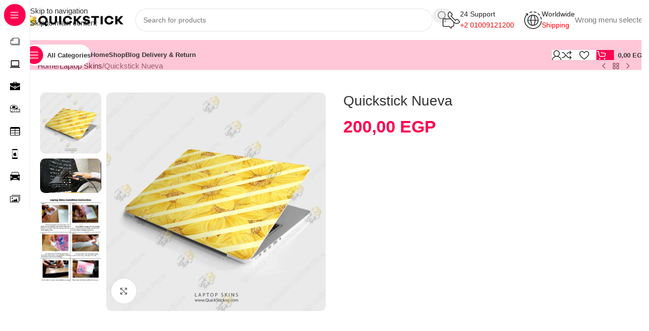

--- FILE ---
content_type: text/html; charset=UTF-8
request_url: https://quickstickeg.com/product/quickstick-nueva-2/
body_size: 110156
content:
<!DOCTYPE html><html lang="en-US"><head><script data-no-optimize="1">var litespeed_docref=sessionStorage.getItem("litespeed_docref");litespeed_docref&&(Object.defineProperty(document,"referrer",{get:function(){return litespeed_docref}}),sessionStorage.removeItem("litespeed_docref"));</script> <meta charset="UTF-8"><link rel="profile" href="https://gmpg.org/xfn/11"><link rel="pingback" href="https://quickstickeg.com/xmlrpc.php"><meta name='robots' content='index, follow, max-image-preview:large, max-snippet:-1, max-video-preview:-1' /><title>Quickstick Nueva - Quickstick Online Store</title><meta name="description" content="The price is 100 Egp for all designs on store ... for all types and models of laptops The sticker can be chosen in the shape that suits you and the size that suits you in the case of , If the unavailability of the Quickstick shop at a price of 120 pounds ..(Material sticker + protection layer against water and dust )" /><link rel="canonical" href="https://quickstickeg.com/product/quickstick-nueva-2/" /><meta property="og:locale" content="en_US" /><meta property="og:type" content="product" /><meta property="og:title" content="Quickstick Nueva" /><meta property="og:description" content="The price is 100 Egp for all designs on store ... for all types and models of laptops The sticker can be chosen in the shape that suits you and the size that suits you in the case of , If the unavailability of the Quickstick shop at a price of 120 pounds ..(Material sticker + protection layer against water and dust )" /><meta property="og:url" content="https://quickstickeg.com/product/quickstick-nueva-2/" /><meta property="og:site_name" content="Quickstick Online Store" /><meta property="article:modified_time" content="2022-05-09T08:52:01+00:00" /><meta property="og:image" content="https://i0.wp.com/quickstickeg.com/wp-content/uploads/2022/05/2-3.png?fit=1000%2C1000&ssl=1?v=1706557019" /><meta property="og:image:width" content="1000" /><meta property="og:image:height" content="1000" /><meta property="og:image:type" content="image/png" /><meta property="og:image" content="https://i0.wp.com/quickstickeg.com/wp-content/uploads/2021/10/b7f634d54741e9474662d8a769915970.gif?fit=600%2C338&ssl=1?v=1706557991" /><meta property="og:image:width" content="600" /><meta property="og:image:height" content="338" /><meta property="og:image:type" content="image/gif" /><meta property="og:image" content="https://i0.wp.com/quickstickeg.com/wp-content/uploads/2022/03/71zTE-oprML._AC_SL1383_.jpg?fit=1000%2C1383&ssl=1?v=1706557102" /><meta property="og:image:width" content="1000" /><meta property="og:image:height" content="1383" /><meta property="og:image:type" content="image/jpeg" /><meta name="twitter:card" content="summary_large_image" /><meta name="twitter:site" content="@quickstickeg" /><meta name="twitter:label1" content="Price" /><meta name="twitter:data1" content="200,00&nbsp;EGP" /><meta name="twitter:label2" content="Availability" /><meta name="twitter:data2" content="In stock" /> <script type="application/ld+json" class="yoast-schema-graph">{"@context":"https://schema.org","@graph":[{"@type":["WebPage","ItemPage"],"@id":"https://quickstickeg.com/product/quickstick-nueva-2/","url":"https://quickstickeg.com/product/quickstick-nueva-2/","name":"Quickstick Nueva - Quickstick Online Store","isPartOf":{"@id":"https://quickstickeg.com/#website"},"primaryImageOfPage":{"@id":"https://quickstickeg.com/product/quickstick-nueva-2/#primaryimage"},"image":{"@id":"https://quickstickeg.com/product/quickstick-nueva-2/#primaryimage"},"thumbnailUrl":"https://i0.wp.com/quickstickeg.com/wp-content/uploads/2022/05/2-3.png?fit=1000%2C1000&ssl=1?v=1706557019","description":"The price is 100 Egp for all designs on store ... for all types and models of laptops The sticker can be chosen in the shape that suits you and the size that suits you in the case of , If the unavailability of the Quickstick shop at a price of 120 pounds ..(Material sticker + protection layer against water and dust )","breadcrumb":{"@id":"https://quickstickeg.com/product/quickstick-nueva-2/#breadcrumb"},"inLanguage":"en-US","potentialAction":{"@type":"BuyAction","target":"https://quickstickeg.com/product/quickstick-nueva-2/"}},{"@type":"ImageObject","inLanguage":"en-US","@id":"https://quickstickeg.com/product/quickstick-nueva-2/#primaryimage","url":"https://i0.wp.com/quickstickeg.com/wp-content/uploads/2022/05/2-3.png?fit=1000%2C1000&ssl=1?v=1706557019","contentUrl":"https://i0.wp.com/quickstickeg.com/wp-content/uploads/2022/05/2-3.png?fit=1000%2C1000&ssl=1?v=1706557019","width":1000,"height":1000},{"@type":"BreadcrumbList","@id":"https://quickstickeg.com/product/quickstick-nueva-2/#breadcrumb","itemListElement":[{"@type":"ListItem","position":1,"name":"Home","item":"https://quickstickeg.com/"},{"@type":"ListItem","position":2,"name":"Shop","item":"https://quickstickeg.com/shop/"},{"@type":"ListItem","position":3,"name":"Quickstick Nueva"}]},{"@type":"WebSite","@id":"https://quickstickeg.com/#website","url":"https://quickstickeg.com/","name":"Quickstick Online Store","description":"Have Your Product Your Way","publisher":{"@id":"https://quickstickeg.com/#organization"},"alternateName":"Quickstick.eg","potentialAction":[{"@type":"SearchAction","target":{"@type":"EntryPoint","urlTemplate":"https://quickstickeg.com/?s={search_term_string}"},"query-input":{"@type":"PropertyValueSpecification","valueRequired":true,"valueName":"search_term_string"}}],"inLanguage":"en-US"},{"@type":"Organization","@id":"https://quickstickeg.com/#organization","name":"Quickstick Online Store","alternateName":"Quickstick.eg","url":"https://quickstickeg.com/","logo":{"@type":"ImageObject","inLanguage":"en-US","@id":"https://quickstickeg.com/#/schema/logo/image/","url":"https://i0.wp.com/quickstickeg.com/wp-content/uploads/2024/04/o.png?fit=495%2C495&ssl=1","contentUrl":"https://i0.wp.com/quickstickeg.com/wp-content/uploads/2024/04/o.png?fit=495%2C495&ssl=1","width":495,"height":495,"caption":"Quickstick Online Store"},"image":{"@id":"https://quickstickeg.com/#/schema/logo/image/"},"sameAs":["https://www.facebook.com/quickstick.eg","https://x.com/quickstickeg","https://www.instagram.com/@quickstick.eg","https://www.tiktok.com/@quickstick","https://www.tumblr.com/quickstickeg","https://www.youtube.com/@quickstickeg"]}]}</script> <meta property="product:price:amount" content="200.00" /><meta property="product:price:currency" content="EGP" /><meta property="og:availability" content="instock" /><meta property="product:availability" content="instock" /><meta property="product:retailer_item_id" content="QSQAC" /><meta property="product:condition" content="new" /><link rel='dns-prefetch' href='//assets.pinterest.com' /><link rel='dns-prefetch' href='//capi-automation.s3.us-east-2.amazonaws.com' /><link rel='dns-prefetch' href='//fonts.googleapis.com' /><link rel='preconnect' href='//c0.wp.com' /><link rel='preconnect' href='//i0.wp.com' /><link rel="alternate" type="application/rss+xml" title="Quickstick Online Store &raquo; Comments Feed" href="https://quickstickeg.com/comments/feed/" /><link rel="alternate" type="application/rss+xml" title="Quickstick Online Store &raquo; Quickstick Nueva Comments Feed" href="https://quickstickeg.com/product/quickstick-nueva-2/feed/" /><link rel="alternate" title="oEmbed (JSON)" type="application/json+oembed" href="https://quickstickeg.com/wp-json/oembed/1.0/embed?url=https%3A%2F%2Fquickstickeg.com%2Fproduct%2Fquickstick-nueva-2%2F" /><link rel="alternate" title="oEmbed (XML)" type="text/xml+oembed" href="https://quickstickeg.com/wp-json/oembed/1.0/embed?url=https%3A%2F%2Fquickstickeg.com%2Fproduct%2Fquickstick-nueva-2%2F&#038;format=xml" /><style id='wp-img-auto-sizes-contain-inline-css' type='text/css'>img:is([sizes=auto i],[sizes^="auto," i]){contain-intrinsic-size:3000px 1500px}
/*# sourceURL=wp-img-auto-sizes-contain-inline-css */</style><style id="litespeed-ccss">:root{--wp-admin-theme-color:#3858e9;--wp-admin-theme-color--rgb:56,88,233;--wp-admin-theme-color-darker-10:#2145e6;--wp-admin-theme-color-darker-10--rgb:33,69,230;--wp-admin-theme-color-darker-20:#183ad6;--wp-admin-theme-color-darker-20--rgb:24,58,214;--wp-admin-border-width-focus:2px}:root{--tcgaprow:15px;--tcgapcolumn:15px;--tcinnergaprow:calc(var(--tcgaprow) / 2);--tcinnergapcolumn:calc(var(--tcgapcolumn) / 2);--tcgap:var(--tcgaprow) var(--tcgapcolumn);--tcinnergap:var(--tcinnergaprow) var(--tcinnergapcolumn);--tcinlinesize:3em;--flex-items:1;--swatch-border-radius:0;--swatch-border-color:transparent;--swatch-active-border-color:inherit;--text-swatch-border-color:inherit;--text-swatch-border-width:2px;--text-swatch-active-border-width:2px;--swatch-border-width:2px;--swatch-active-border-width:2px;--tooltip-background-color:rgba(0, 0, 0, 0.7);--tooltip-border-color:rgba(0, 0, 0, 0.5);--tooltip-color:#fff;--tooltip-backdrop-blur:blur(8px)}.tm-extra-product-options .tc-container,.tc-container{display:block;width:100%;padding:0 var(--tcgapcolumn);margin:0}.tm-extra-product-options .tc-row,.tc-row{display:-webkit-box;display:-ms-flexbox;display:flex;-ms-flex-wrap:wrap;flex-wrap:wrap;-webkit-box-pack:start;-ms-flex-pack:start;justify-content:flex-start;-webkit-box-align:stretch;-ms-flex-align:stretch;align-items:stretch;-ms-flex-line-pack:start;align-content:flex-start;margin:0;gap:var(--tcgap)}.tc-extra-product-options{visibility:hidden}.tm-extra-product-options,.tm-extra-product-options .tm-extra-product-options-fields,.tm-extra-product-options .tc-row,.tc-container,.tc-row{-webkit-box-sizing:border-box;box-sizing:border-box}.tm-extra-product-options{max-width:100%;width:100%}.tm-extra-product-options .tm-extra-product-options-fields{clear:both;list-style:none outside none;margin:0;padding:0}.tc-totals-form{clear:both;display:none;width:100%}.tm-epo-totals{clear:both;padding-bottom:1em;padding-top:1em}.tm-epo-totals:empty{display:none}.tm-hidden{display:none!important}.tc-clearfix::after{content:"";display:block;height:0;clear:both;visibility:hidden;overflow:hidden}.single-product div.product.tm-has-options form.cart{-ms-flex-wrap:wrap!important;flex-wrap:wrap!important;max-width:100%}:root{--tcgaprow:15px;--tcgapcolumn:15px}ul{box-sizing:border-box}.entry-content{counter-reset:footnotes}:root{--wp--preset--font-size--normal:16px;--wp--preset--font-size--huge:42px}.screen-reader-text{border:0;clip-path:inset(50%);height:1px;margin:-1px;overflow:hidden;padding:0;position:absolute;width:1px;word-wrap:normal!important}:where(figure){margin:0 0 1em}:root{--wp--preset--aspect-ratio--square:1;--wp--preset--aspect-ratio--4-3:4/3;--wp--preset--aspect-ratio--3-4:3/4;--wp--preset--aspect-ratio--3-2:3/2;--wp--preset--aspect-ratio--2-3:2/3;--wp--preset--aspect-ratio--16-9:16/9;--wp--preset--aspect-ratio--9-16:9/16;--wp--preset--color--black:#000000;--wp--preset--color--cyan-bluish-gray:#abb8c3;--wp--preset--color--white:#ffffff;--wp--preset--color--pale-pink:#f78da7;--wp--preset--color--vivid-red:#cf2e2e;--wp--preset--color--luminous-vivid-orange:#ff6900;--wp--preset--color--luminous-vivid-amber:#fcb900;--wp--preset--color--light-green-cyan:#7bdcb5;--wp--preset--color--vivid-green-cyan:#00d084;--wp--preset--color--pale-cyan-blue:#8ed1fc;--wp--preset--color--vivid-cyan-blue:#0693e3;--wp--preset--color--vivid-purple:#9b51e0;--wp--preset--gradient--vivid-cyan-blue-to-vivid-purple:linear-gradient(135deg,rgba(6,147,227,1) 0%,rgb(155,81,224) 100%);--wp--preset--gradient--light-green-cyan-to-vivid-green-cyan:linear-gradient(135deg,rgb(122,220,180) 0%,rgb(0,208,130) 100%);--wp--preset--gradient--luminous-vivid-amber-to-luminous-vivid-orange:linear-gradient(135deg,rgba(252,185,0,1) 0%,rgba(255,105,0,1) 100%);--wp--preset--gradient--luminous-vivid-orange-to-vivid-red:linear-gradient(135deg,rgba(255,105,0,1) 0%,rgb(207,46,46) 100%);--wp--preset--gradient--very-light-gray-to-cyan-bluish-gray:linear-gradient(135deg,rgb(238,238,238) 0%,rgb(169,184,195) 100%);--wp--preset--gradient--cool-to-warm-spectrum:linear-gradient(135deg,rgb(74,234,220) 0%,rgb(151,120,209) 20%,rgb(207,42,186) 40%,rgb(238,44,130) 60%,rgb(251,105,98) 80%,rgb(254,248,76) 100%);--wp--preset--gradient--blush-light-purple:linear-gradient(135deg,rgb(255,206,236) 0%,rgb(152,150,240) 100%);--wp--preset--gradient--blush-bordeaux:linear-gradient(135deg,rgb(254,205,165) 0%,rgb(254,45,45) 50%,rgb(107,0,62) 100%);--wp--preset--gradient--luminous-dusk:linear-gradient(135deg,rgb(255,203,112) 0%,rgb(199,81,192) 50%,rgb(65,88,208) 100%);--wp--preset--gradient--pale-ocean:linear-gradient(135deg,rgb(255,245,203) 0%,rgb(182,227,212) 50%,rgb(51,167,181) 100%);--wp--preset--gradient--electric-grass:linear-gradient(135deg,rgb(202,248,128) 0%,rgb(113,206,126) 100%);--wp--preset--gradient--midnight:linear-gradient(135deg,rgb(2,3,129) 0%,rgb(40,116,252) 100%);--wp--preset--font-size--small:13px;--wp--preset--font-size--medium:20px;--wp--preset--font-size--large:36px;--wp--preset--font-size--x-large:42px;--wp--preset--spacing--20:0.44rem;--wp--preset--spacing--30:0.67rem;--wp--preset--spacing--40:1rem;--wp--preset--spacing--50:1.5rem;--wp--preset--spacing--60:2.25rem;--wp--preset--spacing--70:3.38rem;--wp--preset--spacing--80:5.06rem;--wp--preset--shadow--natural:6px 6px 9px rgba(0, 0, 0, 0.2);--wp--preset--shadow--deep:12px 12px 50px rgba(0, 0, 0, 0.4);--wp--preset--shadow--sharp:6px 6px 0px rgba(0, 0, 0, 0.2);--wp--preset--shadow--outlined:6px 6px 0px -3px rgba(255, 255, 255, 1), 6px 6px rgba(0, 0, 0, 1);--wp--preset--shadow--crisp:6px 6px 0px rgba(0, 0, 0, 1)}:where(body){margin:0}body{padding-top:0;padding-right:0;padding-bottom:0;padding-left:0}a:where(:not(.wp-element-button)){text-decoration:none}.woocommerce form .form-row .required{visibility:visible}.vc_row:after,.vc_row:before{content:" ";display:table}.vc_row:after{clear:both}.vc_column_container{width:100%}.vc_row{margin-left:-15px;margin-right:-15px}.vc_col-lg-5,.vc_col-lg-7,.vc_col-sm-12,.vc_col-sm-5,.vc_col-sm-6,.vc_col-sm-7,.vc_col-xs-12,.vc_col-xs-5,.vc_col-xs-7{box-sizing:border-box;min-height:1px;padding-left:15px;padding-right:15px;position:relative}.vc_col-xs-12,.vc_col-xs-5,.vc_col-xs-7{float:left}.vc_col-xs-12{width:100%}.vc_col-xs-7{width:58.33333333%}.vc_col-xs-5{width:41.66666667%}@media (min-width:768px){.vc_col-sm-12,.vc_col-sm-5,.vc_col-sm-6,.vc_col-sm-7{float:left}.vc_col-sm-12{width:100%}.vc_col-sm-7{width:58.33333333%}.vc_col-sm-6{width:50%}.vc_col-sm-5{width:41.66666667%}}@media (min-width:1200px){.vc_col-lg-5,.vc_col-lg-7{float:left}.vc_col-lg-7{width:58.33333333%}.vc_col-lg-5{width:41.66666667%}}.wpb_content_element{margin-bottom:35px}.wpb-content-wrapper{border:none;display:block;margin:0;overflow:unset;padding:0}.vc_row.vc_row-flex{box-sizing:border-box;display:flex;flex-wrap:wrap}.vc_row.vc_row-flex>.vc_column_container{display:flex}.vc_row.vc_row-flex>.vc_column_container>.vc_column-inner{display:flex;flex-direction:column;flex-grow:1;z-index:1}@media (-ms-high-contrast:active),(-ms-high-contrast:none){.vc_row.vc_row-flex>.vc_column_container>.vc_column-inner>*{min-height:1em}}.vc_row.vc_row-flex:after,.vc_row.vc_row-flex:before{display:none}.vc_row.vc_row-o-content-middle>.vc_column_container>.vc_column-inner{justify-content:center}.vc_row.vc_row-o-content-middle:not(.vc_row-o-equal-height)>.vc_column_container{align-items:center}.vc_column-inner:after,.vc_column-inner:before{content:" ";display:table}.vc_column-inner:after{clear:both}.vc_column_container{padding-left:0;padding-right:0}.vc_column_container>.vc_column-inner{box-sizing:border-box;padding-left:15px;padding-right:15px;width:100%}.vc_row-has-fill>.vc_column_container>.vc_column-inner{padding-top:35px}.vc_section{margin-left:-15px;margin-right:-15px;padding-left:15px;padding-right:15px}.vc_section.vc_section-has-fill{padding-top:35px}.vc_row.vc_row-o-equal-height>.vc_column_container{align-items:stretch}.vc_separator{align-items:center;display:flex;flex-direction:row;flex-wrap:nowrap}.vc_separator .vc_sep_holder{flex:1 1 auto;height:1px;min-width:10%;position:relative}.vc_separator .vc_sep_holder .vc_sep_line{border-top:1px solid #ebebeb;display:block;height:1px;position:relative;top:1px;width:100%}.vc_separator.vc_separator_no_text:not(.vc_sep_shadow) .vc_sep_holder_l{width:100%}.vc_separator.vc_separator_no_text:not(.vc_sep_shadow) .vc_sep_holder_r{display:none}.vc_sep_width_100{width:100%}.vc_sep_pos_align_center{margin-left:auto;margin-right:auto}:root{--wd-text-line-height:1.6;--wd-brd-radius:.001px;--wd-form-height:42px;--wd-form-color:inherit;--wd-form-placeholder-color:inherit;--wd-form-bg:transparent;--wd-form-brd-color:rgba(0,0,0,0.1);--wd-form-brd-color-focus:rgba(0,0,0,0.15);--wd-form-chevron:url([data-uri]);--wd-main-bgcolor:#fff;--wd-scroll-w:.001px;--wd-admin-bar-h:.001px;--wd-block-spacing:20px;--wd-header-banner-mt:.001px;--wd-sticky-nav-w:.001px;--color-white:#fff;--color-gray-100:#f7f7f7;--color-gray-200:#f1f1f1;--color-gray-300:#bbb;--color-gray-400:#a5a5a5;--color-gray-500:#767676;--color-gray-600:#666;--color-gray-700:#555;--color-gray-800:#333;--color-gray-900:#242424;--bgcolor-black-rgb:0,0,0;--bgcolor-white-rgb:255,255,255;--bgcolor-white:#fff;--bgcolor-gray-100:#f7f7f7;--bgcolor-gray-200:#f7f7f7;--bgcolor-gray-300:#f1f1f1;--bgcolor-gray-400:rgba(187,187,187,0.4);--brdcolor-gray-200:rgba(0,0,0,0.075);--brdcolor-gray-300:rgba(0,0,0,0.105);--brdcolor-gray-400:rgba(0,0,0,0.12);--brdcolor-gray-500:rgba(0,0,0,0.2);--wd-start:start;--wd-end:end;--wd-center:center;--wd-stretch:stretch}html,body,div,span,h1,h4,h6,p,a,img,ul,li,form,label,figure,header,nav,section{margin:0;padding:0;border:0;vertical-align:baseline;font:inherit;font-size:100%}*,*:before,*:after{-webkit-box-sizing:border-box;-moz-box-sizing:border-box;box-sizing:border-box}html{line-height:1;-webkit-text-size-adjust:100%;font-family:sans-serif;overflow-x:hidden;overflow-y:scroll;font-size:var(--wd-text-font-size)}ul{list-style:none}a img{border:none}figure,header,main,nav,section{display:block}a,button,input{touch-action:manipulation}button,input{margin:0;color:inherit;font:inherit}button{overflow:visible}button,html input[type="button"]{-webkit-appearance:button}button::-moz-focus-inner,input::-moz-focus-inner{padding:0;border:0;padding:0;border:0}body{margin:0;background-color:#fff;color:var(--wd-text-color);text-rendering:optimizeLegibility;font-weight:var(--wd-text-font-weight);font-style:var(--wd-text-font-style);font-size:var(--wd-text-font-size);font-family:var(--wd-text-font);-webkit-font-smoothing:antialiased;-moz-osx-font-smoothing:grayscale;line-height:var(--wd-text-line-height)}@supports (overflow:clip){body{overflow-x:clip}}:is(body){height:auto}p{margin-bottom:var(--wd-tags-mb,20px)}a{color:var(--wd-link-color);text-decoration:none}:is(h1,h2,h3,h4,h5,h6,.title) a{color:inherit}label{display:block;margin-bottom:5px;color:var(--wd-title-color);vertical-align:middle;font-weight:400}.required{border:none;color:#E01020;font-size:16px;line-height:1}img{max-width:100%;height:auto;border:0;vertical-align:middle}h1{font-size:28px}h4{font-size:18px}h6{font-size:12px}h1,h4,h6,.title{display:block;margin-bottom:var(--wd-tags-mb,20px);color:var(--wd-title-color);text-transform:var(--wd-title-transform);font-weight:var(--wd-title-font-weight);font-style:var(--wd-title-font-style);font-family:var(--wd-title-font);line-height:1.4}.wd-entities-title{display:block;color:var(--wd-entities-title-color);word-wrap:break-word;font-weight:var(--wd-entities-title-font-weight);font-style:var(--wd-entities-title-font-style);font-family:var(--wd-entities-title-font);text-transform:var(--wd-entities-title-transform);line-height:1.4}:is(ul,ol){margin-bottom:var(--list-mb);padding-left:var(--li-pl);--list-mb:20px;--li-mb:10px;--li-pl:17px}:is(ul,ol) li{margin-bottom:var(--li-mb)}:is(ul,ol) li:last-child{margin-bottom:0}ul{list-style:disc}.text-center{--content-align:center;--wd-align:center;--text-align:center;text-align:var(--text-align)}.text-right{--text-align:right;text-align:var(--text-align);--content-align:flex-end;--wd-align:flex-end}.text-left{--text-align:left;text-align:var(--text-align);--content-align:flex-start;--wd-align:flex-start}.wd-fill{position:absolute;inset:0}.wd-hide{display:none!important}.wd-set-mb{--wd-mb:15px}.wd-set-mb>*{margin-bottom:var(--wd-mb)}.reset-last-child>*:last-child{margin-bottom:0}@keyframes wd-fadeIn{from{opacity:0}to{opacity:1}}input[type="number"],input[type="text"],input[type="password"]{-webkit-appearance:none;-moz-appearance:none;appearance:none}input[type="number"],input[type="text"],input[type="password"]{padding:0 15px;max-width:100%;width:100%;height:var(--wd-form-height);border:var(--wd-form-brd-width) solid var(--wd-form-brd-color);border-radius:var(--wd-form-brd-radius);background-color:var(--wd-form-bg);box-shadow:none;color:var(--wd-form-color);vertical-align:middle;font-size:14px}::-webkit-input-placeholder{color:var(--wd-form-placeholder-color)}::-moz-placeholder{color:var(--wd-form-placeholder-color)}:-moz-placeholder{color:var(--wd-form-placeholder-color)}input[type="checkbox"]{box-sizing:border-box;margin-top:0;padding:0;vertical-align:middle;margin-inline-end:5px}input[type="number"]{padding:0;text-align:center}input[type="number"]::-webkit-inner-spin-button,input[type="number"]::-webkit-outer-spin-button{height:auto}:root select option{background-color:var(--bgcolor-white)}input:-webkit-autofill{border-color:var(--wd-form-brd-color);-webkit-box-shadow:0 0 0 1000px var(--wd-form-bg) inset;-webkit-text-fill-color:var(--wd-form-color)}:is(.btn,.button,button,[type=submit],[type=button]){position:relative;display:inline-flex;align-items:center;justify-content:center;gap:5px;outline:none;border-radius:var(--btn-brd-radius,0);vertical-align:middle;text-align:center;text-decoration:none;text-shadow:none;line-height:1.2;color:var(--btn-color,#3E3E3E);border:var(--btn-brd-width,0) var(--btn-brd-style,solid) var(--btn-brd-color,#E9E9E9);background-color:var(--btn-bgcolor,#F3F3F3);box-shadow:var(--btn-box-shadow,unset);text-transform:var(--btn-transform,uppercase);font-weight:var(--btn-font-weight,600);font-family:var(--btn-font-family,inherit);font-style:var(--btn-font-style,unset);padding:var(--btn-padding,5px 20px);min-height:var(--btn-height,42px);font-size:var(--btn-font-size,13px)}[class*="wd-grid"]{--wd-col:var(--wd-col-lg);--wd-gap:var(--wd-gap-lg);--wd-col-lg:1;--wd-gap-lg:20px}.wd-scroll-content{overflow:hidden;overflow-y:auto;-webkit-overflow-scrolling:touch;max-height:var(--wd-scroll-h,50vh)}@-moz-document url-prefix(){.wd-scroll-content{scrollbar-width:thin}}.wd-dropdown{--wd-align:var(--wd-start);position:absolute;top:100%;left:0;z-index:380;margin-top:15px;margin-right:0;margin-left:calc(var(--nav-gap, .001px)/2*-1);background-color:var(--bgcolor-white);background-position:bottom right;background-clip:border-box;background-repeat:no-repeat;box-shadow:0 0 3px rgb(0 0 0/.15);text-align:var(--wd-align);border-radius:var(--wd-brd-radius);visibility:hidden;opacity:0;transform:translateY(15px) translateZ(0)}.wd-dropdown:after{content:"";position:absolute;inset-inline:0;bottom:100%;height:15px}.wd-side-hidden{--wd-side-hidden-w:340px;position:fixed;inset-block:var(--wd-admin-bar-h)0;z-index:500;overflow:hidden;overflow-y:auto;-webkit-overflow-scrolling:touch;width:min(var(--wd-side-hidden-w),100vw);background-color:var(--bgcolor-white)}.wd-side-hidden.wd-left{right:auto;left:0;transform:translate3d(-100%,0,0)}.wd-side-hidden.wd-right{right:0;left:auto;transform:translate3d(100%,0,0)}.wd-nav{--list-mb:0;--li-mb:0;--li-pl:0;--nav-gap:20px;display:inline-flex;flex-wrap:wrap;justify-content:var(--text-align,var(--wd-align));text-align:left;gap:1px var(--nav-gap);list-style:none}.wd-nav>li{position:relative}.wd-nav>li>a{position:relative;display:flex;align-items:center;flex-direction:row;text-transform:uppercase;font-weight:600;font-size:13px;line-height:1.2}.wd-nav-img{flex:0 0 auto;display:inline-block;width:var(--nav-img-width,auto)!important;height:var(--nav-img-height,auto)!important;max-height:var(--nav-img-height,18px);margin-inline-end:7px;object-fit:contain;object-position:50% 50%;line-height:0}.wd-nav[class*="wd-style-"]{--nav-color:#333;--nav-color-hover:rgba(51,51,51,0.7);--nav-color-active:rgba(51,51,51,0.7);--nav-chevron-color:rgba(82, 82, 82, .45)}.wd-nav[class*="wd-style-"]>li>a{color:var(--nav-color)}.wd-nav[class*="wd-style-"]>li:is(.current-menu-item,.wd-active,.active)>a{color:var(--nav-color-active)}.wd-nav.wd-style-bg{--nav-color-hover:var(--wd-primary-color) !important;--nav-gap:5px}.wd-nav.wd-style-bg>li>a{padding-inline:12px}.wd-nav.wd-style-bg>li>a span,.wd-nav.wd-style-bg>li>a:after{z-index:2}.wd-nav.wd-style-bg>li>a:before{content:"";position:absolute;inset:0;visibility:hidden;opacity:0;border-radius:40px;background-color:var(--wd-primary-color)}.wd-nav[class*="wd-style-underline"] .nav-link-text{position:relative;display:inline-block;padding-block:1px;line-height:1.2}.wd-nav[class*="wd-style-underline"] .nav-link-text:after{content:"";position:absolute;top:100%;left:0;width:0;height:2px;background-color:var(--wd-primary-color)}.wd-nav[class*="wd-style-underline"]>li:is(:hover,.current-menu-item,.wd-active,.active)>a .nav-link-text:after{width:100%}.wd-close-side{position:fixed;background-color:rgb(0 0 0/.7);opacity:0;z-index:400}[class*="screen-reader"]{position:absolute!important;clip:rect(1px,1px,1px,1px);transform:scale(0)}.wd-breadcrumbs>:is(span,a):last-child{font-weight:600;color:var(--wd-bcrumb-color-active)}.wd-breadcrumbs .wd-delimiter{margin-inline:8px;color:var(--wd-bcrumb-delim-color)}.wd-breadcrumbs .wd-delimiter:after{content:"/"}:is(.wd-breadcrumbs,.yoast-breadcrumb){--wd-link-color:var(--color-gray-500);--wd-link-color-hover:var(--color-gray-700);--wd-bcrumb-color-active:var(--color-gray-900)}.wd-action-btn{display:inline-flex;vertical-align:middle}.wd-action-btn>a{display:inline-flex;align-items:center;justify-content:center;color:var(--wd-action-color,var(--color-gray-800))}.wd-action-btn>a:before{font-size:var(--wd-action-icon-size,1.1em);font-family:"woodmart-font"}.wd-action-btn>a:after{position:absolute;top:calc(50% - .5em);left:0;opacity:0;font-size:var(--wd-action-icon-size,1.1em);content:"";display:inline-block;width:1em;height:1em;border:1px solid #fff0;border-left-color:var(--color-gray-900);border-radius:50%;vertical-align:middle;animation:wd-rotate 450ms infinite linear var(--wd-anim-state,paused)}.wd-action-btn.wd-style-text>a{position:relative;font-weight:600;line-height:1}.wd-action-btn.wd-style-text>a:before{margin-inline-end:.3em;font-weight:400}.wd-compare-icon>a:before{content:""}.wd-wishlist-icon>a:before{content:""}.wd-cross-icon>a:before{content:""}.wd-heading{display:flex;flex:0 0 auto;align-items:center;justify-content:flex-end;gap:10px;padding:20px 15px;border-bottom:1px solid var(--brdcolor-gray-300)}.wd-heading .title{flex:1 1 auto;margin-bottom:0;font-size:130%}.wd-heading .wd-action-btn{flex:0 0 auto}.wd-heading .wd-action-btn.wd-style-text>a{height:25px}:is(.widget,.wd-widget,div[class^="vc_wp"]){line-height:1.4;--wd-link-color:var(--color-gray-500);--wd-link-color-hover:var(--color-gray-800)}.widget{margin-bottom:30px;padding-bottom:30px;border-bottom:1px solid var(--brdcolor-gray-300)}.widget:last-child{margin-bottom:0;padding-bottom:0;border-bottom:none}:is(.wd-entry-content,.entry-content,.is-layout-flow,.is-layout-constrained,.is-layout-constrained>.wp-block-group__inner-container)>*{margin-block:0 var(--wd-block-spacing)}:is(.wd-entry-content,.entry-content,.is-layout-flow,.is-layout-constrained,.is-layout-constrained>.wp-block-group__inner-container)>*:last-child{margin-bottom:0}.wd-page-wrapper{position:relative;background-color:var(--wd-main-bgcolor)}body:not([class*="wrapper-boxed"]){background-color:var(--wd-main-bgcolor)}.wd-page-content{min-height:50vh;background-color:var(--wd-main-bgcolor)}.container{width:100%;max-width:var(--wd-container-w);padding-inline:15px;margin-inline:auto}.wd-content-layout{padding-block:40px}:where(.wd-content-layout>div){grid-column:auto/span var(--wd-col)}.searchform[class*="wd-style-with-bg"] .searchsubmit{--btn-color:#fff;--btn-bgcolor:var(--wd-primary-color)}.searchform.wd-style-with-bg-2 .searchsubmit{inset-inline-end:calc(var(--wd-form-brd-width) + 3px);width:calc(var(--wd-search-btn-w) - ((var(--wd-form-brd-width) + 3px)*2));inset-block:calc(var(--wd-form-brd-width) + 3px);border-radius:var(--wd-form-brd-radius)}.searchform.wd-style-with-bg-2 .searchsubmit:after{font-size:calc(var(--wd-form-height)/2.5)}.wd-image{border-radius:var(--wd-brd-radius)}.wd-image img{border-radius:var(--wd-brd-radius)}@media (min-width:1025px){.wd-scroll{--scrollbar-track-bg:rgba(0,0,0,0.05);--scrollbar-thumb-bg:rgba(0,0,0,0.12)}.wd-scroll ::-webkit-scrollbar{width:5px}.wd-scroll ::-webkit-scrollbar-track{background-color:var(--scrollbar-track-bg)}.wd-scroll ::-webkit-scrollbar-thumb{background-color:var(--scrollbar-thumb-bg)}}@media (max-width:1024px){@supports not (overflow:clip){body{overflow:hidden}}.wd-hide-md{display:none!important}[class*="wd-grid"]{--wd-col:var(--wd-col-md);--wd-gap:var(--wd-gap-md);--wd-col-md:var(--wd-col-lg);--wd-gap-md:var(--wd-gap-lg)}.wd-side-hidden{--wd-side-hidden-w:min(300px, 80vw)}.wd-close-side{top:-150px}}@media (max-width:768.98px){[class*="wd-grid"]{--wd-col:var(--wd-col-sm);--wd-gap:var(--wd-gap-sm);--wd-col-sm:var(--wd-col-md);--wd-gap-sm:var(--wd-gap-md)}}@media (max-width:576px){[class*="wd-grid"]{--wd-col:var(--wd-col-xs);--wd-gap:var(--wd-gap-xs);--wd-col-xs:var(--wd-col-sm);--wd-gap-xs:var(--wd-gap-sm)}}.wd-fontsize-xs{font-size:14px}.wd-fontsize-m{font-size:18px}.wd-items-middle{align-items:center}.color-primary{color:var(--wd-primary-color)}.color-title{color:var(--wd-title-color)}:is(.wd-entry-content,.entry-content)>.wpb-content-wrapper{margin-bottom:0}.vc_row,.vc_section,.wpb_column{scroll-margin-top:150px}.inline-element{display:inline-block;width:auto;vertical-align:middle}.inline-element:not(:last-child){margin-right:15px}.wd-enabled-width{display:inline-block;max-width:100%;width:100%}.wd-enabled-flex>.vc_column-inner>.wpb_wrapper{display:flex;flex-wrap:wrap}.wd-enabled-flex>.vc_column-inner>.wpb_wrapper>*:not(.wd-enabled-width):not(.inline-element){width:100%}.vc_row.vc_row-flex>.vc_column_container>.vc_column-inner{z-index:auto}[class*="wd-section-stretch"]:has(.woodmart-sticky-column){overflow:unset!important}[class*="wd-section-stretch"]{overflow:hidden}.vc_section[class*="wd-section-stretch"]{padding-left:0;padding-right:0}.vc_section[class*="wd-section-stretch"]>.vc_row{margin-left:0;margin-right:0}.wd-font-weight-600{font-weight:600!important}.wd-wpb{margin-bottom:30px}.wd-wpb:empty{display:none}.wpb-content-wrapper>p:empty{display:none}@media (min-width:1025px){[class*="wd-section-stretch"]{position:relative;box-sizing:border-box;width:calc(100vw - var(--wd-scroll-w) - var(--wd-sticky-nav-w));--wd-row-spacing:calc(var(--wd-column-gap, .001px) / 2 + 15px);left:calc((50% - 50vw + var(--wd-sticky-nav-w)/2 + var(--wd-scroll-w)/2) + var(--wd-row-spacing))}}@media (max-width:768.98px){.vc_tta.vc_general.vc_tta-style-classic.vc_tta-tabs .vc_tta-panel-heading{display:none}}@media (max-width:767px){.hidden-xs{display:none!important}}.woocommerce-breadcrumb{display:inline-flex;align-items:center;flex-wrap:wrap}.amount{color:var(--wd-primary-color);font-weight:600}.price{color:var(--wd-primary-color)}.price .amount{font-size:inherit}.woocommerce-notices-wrapper:empty{display:none}.wd-wc-notices .woocommerce-notices-wrapper{display:flex;flex-direction:column;gap:20px}.wd-wc-notices:has(.woocommerce-notices-wrapper:empty){display:none}:is(.blockOverlay,.wd-loader-overlay):after{position:absolute;top:calc(50% - 13px);left:calc(50% - 13px);content:"";display:inline-block;width:26px;height:26px;border:1px solid #fff0;border-left-color:var(--color-gray-900);border-radius:50%;vertical-align:middle;animation:wd-rotate 450ms infinite linear var(--wd-anim-state,paused);--wd-anim-state:running}.wd-loader-overlay{z-index:340;border-radius:inherit;animation:wd-fadeIn .6s ease both;background-color:rgba(var(--bgcolor-white-rgb),.6);border-radius:var(--wd-brd-radius)}.wd-loader-overlay:not(.wd-loading){display:none}.single_add_to_cart_button{border-radius:var(--btn-accented-brd-radius);color:var(--btn-accented-color);box-shadow:var(--btn-accented-box-shadow);background-color:var(--btn-accented-bgcolor);text-transform:var(--btn-accented-transform,var(--btn-transform,uppercase));font-weight:var(--btn-accented-font-weight,var(--btn-font-weight,600));font-family:var(--btn-accented-font-family,var(--btn-font-family,inherit));font-style:var(--btn-accented-font-style,var(--btn-font-style,unset))}form.cart{display:flex;flex-wrap:wrap;gap:10px;justify-content:var(--content-align)}form.cart>*{flex:1 1 100%}form.cart :where(.single_add_to_cart_button,.wd-buy-now-btn,.quantity){flex:0 0 auto}.single_add_to_cart_button:before{content:"";position:absolute;inset:0;opacity:0;z-index:1;border-radius:inherit;background-color:inherit;box-shadow:inherit}.single_add_to_cart_button:after{position:absolute;top:calc(50% - 9px);inset-inline-start:calc(50% - 9px);opacity:0;z-index:2;content:"";display:inline-block;width:18px;height:18px;border:1px solid #fff0;border-left-color:currentColor;border-radius:50%;vertical-align:middle;animation:wd-rotate 450ms infinite linear var(--wd-anim-state,paused)}div.quantity{--wd-form-height:42px;display:inline-flex;vertical-align:top;white-space:nowrap}div.quantity input[type=number]::-webkit-inner-spin-button,div.quantity input[type=number]::-webkit-outer-spin-button,div.quantity input[type="number"]{margin:0;-webkit-appearance:none;-moz-appearance:none;appearance:none}div.quantity :is(input[type="number"],input[type="text"],input[type="button"]){display:inline-block;color:var(--wd-form-color)}div.quantity input[type="number"]{width:30px;border-radius:0;border-right:none;border-left:none}div.quantity input[type="button"]{padding:0 5px;min-width:25px;min-height:unset;height:var(--wd-form-height);border:var(--wd-form-brd-width) solid var(--wd-form-brd-color);background:var(--wd-form-bg);box-shadow:none}div.quantity .minus{border-start-start-radius:var(--wd-form-brd-radius);border-end-start-radius:var(--wd-form-brd-radius)}div.quantity .plus{border-start-end-radius:var(--wd-form-brd-radius);border-end-end-radius:var(--wd-form-brd-radius)}@-moz-document url-prefix(){div.quantity input[type="number"]{-webkit-appearance:textfield;-moz-appearance:textfield;appearance:textfield}}.product_meta{--wd-link-color:var(--wd-text-color);display:flex;align-items:center;justify-content:var(--wd-align);flex-wrap:wrap;gap:10px}.product_meta>span{flex:1 1 100%}.product_meta .meta-label{color:var(--color-gray-800);font-weight:600}.product_meta.wd-layout-inline>span{flex:0 1 auto}.product_title{font-size:34px;line-height:1.2;--page-title-display:block}@media (max-width:1024px){.woocommerce-breadcrumb .wd-last-link{--wd-link-color:var(--color-gray-900);font-weight:600}.woocommerce-breadcrumb .wd-last-link~span{display:none}.product_title{font-size:24px}}@media (max-width:768.98px){.product_title{font-size:20px}}.wd-product-info{position:relative;line-height:1}.wd-product-info>:is(span,svg){vertical-align:middle}.wd-product-info .wd-info-icon{display:inline-block;color:var(--wd-primary-color);font-size:110%;margin-inline-end:6px}.wd-product-info .wd-info-number{color:var(--color-gray-800);font-weight:600;margin-inline-end:4px}.wd-product-info .wd-info-msg{line-height:var(--wd-text-line-height)}.wd-product-info.wd-style-with-bg{padding:15px 20px}.wd-product-info.wd-style-with-bg:before{content:"";position:absolute;inset:0;border-radius:var(--wd-brd-radius);background:var(--wd-primary-color);opacity:.1}.wd-nav-vertical{position:relative;display:flex;border-radius:var(--wd-brd-radius);gap:0;--nav-chevron-color:rgba(82, 82, 82, .45);--nav-drop-sp:0.001px}.wd-nav-vertical>li{flex:1 1 100%;max-width:100%;width:100%}.wd-nav-vertical>li>a{padding:12px 18px;color:var(--color-gray-800);text-transform:unset;font-size:14px;line-height:20px}.wd-nav-vertical>li:first-child>a{border-top-left-radius:var(--wd-brd-radius);border-top-right-radius:var(--wd-brd-radius)}.wd-nav-vertical>li:last-child>a{border-bottom-right-radius:var(--wd-brd-radius);border-bottom-left-radius:var(--wd-brd-radius)}.wd-sticky-nav{position:fixed;inset-block:0;left:0;z-index:393;display:flex;flex-direction:column;width:var(--wd-sticky-nav-w);border-right:1px solid rgb(118 118 118/.12);background-color:var(--bgcolor-white)}.wd-sticky-nav .wd-nav-vertical{--nav-drop-sp:1px}.wd-sticky-nav:after{content:"";position:absolute;inset:0;z-index:2;visibility:visible}.wd-sticky-nav-title{display:flex;flex:0 0 auto;align-items:center;margin:8px;padding:0 12px;height:44px;border-radius:calc(var(--wd-brd-radius)*100);background:var(--wd-primary-color);color:#fff}.wd-sticky-nav-title:before{flex:0 0 auto;text-align:center;font-size:18px;line-height:1;content:"";font-family:"woodmart-font"}.wd-sticky-nav-title span{margin-left:10px;overflow:hidden;text-overflow:ellipsis;white-space:nowrap;font-weight:600}.wd-nav-sticky{flex:0 0 auto}.wd-nav-sticky>li{position:relative!important}.wd-nav-sticky>li>a{padding:4px 20px;min-width:1px;min-height:45px}.wd-nav-sticky>li>a .wd-nav-img{--nav-img-width:20px;--nav-img-height:20px;margin-inline-end:0;max-width:none}.wd-nav-sticky>li>a .nav-link-text{display:inline-flex;align-items:center;height:36px}.wd-sticky-nav-title span,.wd-nav-sticky>li>a:after,.wd-nav-sticky>li>a .nav-link-text{max-width:0;width:0;opacity:0}@media (min-width:1025px){.wd-sticky-nav-enabled{margin-left:var(--wd-sticky-nav-w);--wd-sticky-nav-w:60px}}.whb-flex-row{display:flex;flex-direction:row;flex-wrap:nowrap;justify-content:space-between}.whb-column{display:flex;align-items:center;flex-direction:row;max-height:inherit}.whb-col-left,.whb-mobile-left{justify-content:flex-start;margin-left:-10px}.whb-col-right,.whb-mobile-right{justify-content:flex-end;margin-right:-10px}.whb-col-mobile{flex:1 1 auto;justify-content:center;margin-inline:-10px}.whb-flex-flex-middle .whb-col-center{flex:1 1 0%}.whb-general-header :is(.whb-mobile-left,.whb-mobile-right){flex:1 1 0%}.whb-main-header{position:relative;top:0;right:0;left:0;z-index:390;backface-visibility:hidden;-webkit-backface-visibility:hidden}.whb-color-dark:not(.whb-with-bg){background-color:#fff}.wd-header-nav,.site-logo{padding-inline:10px}.wd-header-nav{flex:1 1 auto}.wd-nav-main>li>a{height:40px;font-weight:var(--wd-header-el-font-weight);font-style:var(--wd-header-el-font-style);font-size:var(--wd-header-el-font-size);font-family:var(--wd-header-el-font);text-transform:var(--wd-header-el-transform)}.wd-header-sticky-nav .wd-tools-icon:before{content:"";font-family:"woodmart-font"}.site-logo{max-height:inherit}.wd-logo{max-height:inherit}.wd-logo img{padding-top:5px;padding-bottom:5px;max-height:inherit;transform:translateZ(0);backface-visibility:hidden;-webkit-backface-visibility:hidden;perspective:800px}.wd-logo img[width]:not([src$=".svg"]){width:auto;object-fit:contain}.wd-header-mobile-nav .wd-tools-icon:before{content:"";font-family:"woodmart-font"}.wd-nav-mobile{display:none;margin-inline:0;animation:wd-fadeIn 1s ease}.wd-nav-mobile>li{flex:1 1 100%;max-width:100%;width:100%}.wd-nav-mobile>li>a{color:var(--color-gray-800)}.wd-nav-mobile .wd-with-icon>a:before{margin-right:7px;font-weight:400;font-family:"woodmart-font"}.wd-nav-mobile .menu-item-wishlist>a:before{content:""}.wd-nav-mobile .menu-item-compare>a:before{content:""}.wd-nav-mobile.wd-active{display:block}.wd-nav-mobile>li{display:flex;flex-wrap:wrap}.wd-nav-mobile>li>a{flex:1 1 0%;padding:5px 20px;min-height:50px;border-bottom:1px solid var(--brdcolor-gray-300)}.wd-nav-mob-tab{--nav-gap:.001px;display:flex;margin:0;border-bottom:1px solid var(--brdcolor-gray-300);background-color:rgb(0 0 0/.04)}.wd-nav-mob-tab>li{flex:1 0 50%;max-width:50%}.wd-nav-mob-tab>li>a{padding:0;height:100%;font-weight:900}.wd-nav-mob-tab>li.wd-active>a{background-color:rgb(0 0 0/.05)}.wd-nav-mob-tab[class*="wd-style-underline"]{--nav-color:#909090;--nav-color-hover:#333;--nav-color-active:#333}.wd-nav-mob-tab[class*="wd-style-underline"] .nav-link-text{position:static;flex:1 1 auto;padding:18px 15px;text-align:center}.wd-nav-mob-tab[class*="wd-style-underline"] .nav-link-text:after{top:auto;bottom:-1px}.wd-nav-mob-tab[class*="wd-style-underline"]:after{top:auto;bottom:-1px}.wd-nav-mob-tab.wd-swap{flex-direction:row-reverse}.wd-nav-mob-tab.wd-swap li:last-child .nav-link-text:after{right:0;left:auto}@media (min-width:1025px){.whb-general-header-inner{height:var(--wd-header-general-h);max-height:var(--wd-header-general-h)}.whb-header-bottom-inner{height:var(--wd-header-bottom-h);max-height:var(--wd-header-bottom-h)}.whb-hidden-lg{display:none}}@media (max-width:1024px){.whb-general-header-inner{height:var(--wd-header-general-sm-h);max-height:var(--wd-header-general-sm-h)}.whb-header-bottom-inner{height:var(--wd-header-bottom-sm-h);max-height:var(--wd-header-bottom-sm-h)}.whb-visible-lg{display:none}}.wd-tools-element{position:relative;--wd-header-el-color:#333;--wd-header-el-color-hover:rgba(51,51,51,.6);--wd-tools-icon-base-width:20px}.wd-tools-element>a{display:flex;align-items:center;justify-content:center;height:40px;color:var(--wd-header-el-color);line-height:1;padding-inline:10px}.wd-tools-element .wd-tools-icon{position:relative;display:flex;align-items:center;justify-content:center;font-size:0}.wd-tools-element .wd-tools-icon:before{font-size:var(--wd-tools-icon-base-width)}.wd-tools-element .wd-tools-text{margin-inline-start:8px;text-transform:var(--wd-header-el-transform);white-space:nowrap;font-weight:var(--wd-header-el-font-weight);font-style:var(--wd-header-el-font-style);font-size:var(--wd-header-el-font-size);font-family:var(--wd-header-el-font)}.wd-tools-element .wd-tools-count{z-index:1;width:var(--wd-count-size,15px);height:var(--wd-count-size,15px);border-radius:50%;text-align:center;letter-spacing:0;font-weight:400;line-height:var(--wd-count-size,15px)}.wd-tools-element.wd-style-icon .wd-tools-text{display:none!important}.wd-tools-element:is(.wd-design-2,.wd-design-5) .wd-tools-count{position:absolute;top:-5px;inset-inline-end:-9px;background-color:var(--wd-primary-color);color:#fff;font-size:9px}.wd-tools-element:is(.wd-design-6,.wd-design-7,.wd-design-8){--wd-count-size:18px}.wd-tools-element:is(.wd-design-6,.wd-design-7,.wd-design-8) .wd-tools-inner{position:relative}.wd-tools-element:is(.wd-design-6,.wd-design-7,.wd-design-8) .wd-tools-inner .wd-tools-icon{position:static}.wd-tools-element:is(.wd-design-6,.wd-design-7,.wd-design-8) .wd-tools-count{position:absolute;top:-3px;inset-inline-end:-7px;background-color:#fff;box-shadow:0 0 4px rgb(0 0 0/.17);color:var(--wd-primary-color);font-size:11px}.wd-tools-element:is(.wd-design-6,.wd-design-7){--wd-tools-sp:13px}.wd-tools-element:is(.wd-design-6,.wd-design-7) :is(.wd-tools-inner,.wd-tools-icon){height:42px;border-radius:42px}.wd-tools-element:is(.wd-design-6,.wd-design-7):not(.wd-with-wrap) .wd-tools-icon{width:42px}.wd-tools-element.wd-design-7>a>:is(.wd-tools-inner,.wd-tools-icon){background-color:var(--wd-primary-color);color:#fff}.whb-color-dark [class*="wd-header-search-form"] :is(.wd-style-default,.wd-style-with-bg-2){--wd-form-brd-color:rgba(0,0,0,0.1);--wd-form-brd-color-focus:rgba(0,0,0,0.15);--wd-form-color:#767676;--wd-form-placeholder-color:var(--wd-form-color)}[class*="wd-header-search-form"]{padding-inline:10px;flex:1 1 auto}[class*="wd-header-search-form"] input[type="text"]{min-width:290px}.wd-header-search-form-mobile .searchform{--wd-form-height:42px}.wd-header-search-form-mobile .searchform input[type="text"]{min-width:100%}.searchform{position:relative;--wd-search-btn-w:var(--wd-form-height);--wd-form-height:46px;--wd-search-clear-sp:.001px}.searchform input[type="text"]{padding-inline-end:calc(var(--wd-search-btn-w) + 30px)}.searchform .searchsubmit{--btn-color:var(--wd-form-color, currentColor);--btn-bgcolor:transparent;position:absolute;gap:0;inset-block:0;inset-inline-end:0;padding:0;width:var(--wd-search-btn-w);min-height:unset;border:none;box-shadow:none;font-weight:400;font-size:0;font-style:unset}.searchform .searchsubmit:after{font-size:calc(var(--wd-form-height)/2.3);content:"";font-family:"woodmart-font"}.searchform .searchsubmit:before{position:absolute;top:50%;left:50%;margin-top:calc((var(--wd-form-height)/2.5)/-2);margin-left:calc((var(--wd-form-height)/2.5)/-2);opacity:0;content:"";display:inline-block;width:calc(var(--wd-form-height)/2.5);height:calc(var(--wd-form-height)/2.5);border:1px solid #fff0;border-left-color:currentColor;border-radius:50%;vertical-align:middle;animation:wd-rotate 450ms infinite linear var(--wd-anim-state,paused)}.searchform .wd-clear-search{position:absolute;top:calc(50% - 12px);display:flex;align-items:center;justify-content:center;width:30px;height:24px;inset-inline-end:calc(var(--wd-search-cat-w, .001px) + var(--wd-search-btn-w) + var(--wd-search-clear-sp));color:var(--wd-form-color,currentColor)}.searchform .wd-clear-search:before{font-size:calc(var(--wd-form-height)/3);line-height:1;content:"";font-family:"woodmart-font"}.wd-search-results-wrapper{position:relative}.wd-dropdown-results{margin-top:0!important;--wd-search-font-size:.92em;--wd-search-sp:15px;overflow:hidden;right:calc((var(--wd-form-brd-radius)/1.5));left:calc((var(--wd-form-brd-radius)/1.5))}.wd-dropdown-results:after{width:auto!important;height:auto!important}.wd-dropdown-results .wd-scroll-content{overscroll-behavior:none}@media (max-width:1024px){.wd-dropdown-results{--wd-search-sp:10px}}.whb-column>.info-box-wrapper{padding-inline:10px}.whb-column>.info-box-wrapper .wd-info-box{--ib-icon-sp:10px}.wd-header-wishlist .wd-tools-icon:before{content:"";font-family:"woodmart-font"}.wd-header-compare .wd-tools-icon:before{content:"";font-family:"woodmart-font"}.wd-info-box{position:relative;display:flex;flex-direction:column;border-radius:var(--wd-brd-radius);gap:var(--ib-icon-sp);--ib-icon-sp:20px}.wd-info-box .box-icon-wrapper{flex:0 0 auto;line-height:0}.wd-info-box :is(.info-box-icon,.info-svg-wrapper){display:inline-block;max-width:100%}.wd-info-box .info-svg-wrapper img{height:inherit}.wd-info-box .info-svg-wrapper :is(img,svg){width:inherit!important;height:inherit!important}.wd-info-box .info-box-content{--wd-tags-mb:10px;position:relative;flex:1 1 auto;border-radius:var(--wd-brd-radius)}:is(.box-icon-align-left,.box-icon-align-right) .box-icon-wrapper{max-width:50%}.box-icon-align-left{flex-direction:row}.box-with-icon .info-box-icon{overflow:hidden}.woocommerce-form-login>*:last-child{margin-bottom:0}.login-form-footer{display:flex;align-items:center;flex-wrap:wrap;justify-content:space-between;gap:10px}.login-form-footer .lost_password{order:2;color:var(--wd-primary-color)}.login-form-footer .woocommerce-form-login__rememberme{order:1;margin-bottom:0}:is(.register,.woocommerce-form-login) .button{width:100%;border-radius:var(--btn-accented-brd-radius);color:var(--btn-accented-color);box-shadow:var(--btn-accented-box-shadow);background-color:var(--btn-accented-bgcolor);text-transform:var(--btn-accented-transform,var(--btn-transform,uppercase));font-weight:var(--btn-accented-font-weight,var(--btn-font-weight,600));font-family:var(--btn-accented-font-family,var(--btn-font-family,inherit));font-style:var(--btn-accented-font-style,var(--btn-font-style,unset))}.wd-login-divider{display:flex;align-items:center;text-transform:uppercase}.wd-login-divider span{margin-inline:20px}.wd-login-divider:after,.wd-login-divider:before{content:"";flex:1 0 0%;border-bottom:1px solid var(--brdcolor-gray-300)}.wd-header-my-account .wd-tools-icon:before{content:"";font-family:"woodmart-font"}.wd-account-style-icon:not(.wd-with-username) .wd-tools-text{display:none}.wd-tools-element.wd-design-8 .wd-tools-inner{display:flex;align-items:center;border-radius:42px;height:42px;padding-inline:3px;background-color:var(--wd-primary-color);color:#fff}.wd-tools-element.wd-design-8 .wd-tools-text{margin-inline:10px}.wd-tools-element.wd-design-8 .wd-tools-icon{width:36px;height:36px;border-radius:50%;background-color:#fff;color:#333}.cart-widget-side{display:flex;flex-direction:column}.cart-widget-side .widget_shopping_cart{position:relative;flex:1 1 100%}.cart-widget-side .widget_shopping_cart_content{display:flex;flex:1 1 auto;flex-direction:column;height:100%}.wd-header-cart .wd-tools-icon:before{content:"";font-family:"woodmart-font"}.wd-header-cart :is(.wd-cart-subtotal,.subtotal-divider,.wd-tools-count){vertical-align:middle}.wd-header-cart .wd-cart-number>span{display:none}.wd-header-cart .wd-cart-subtotal .amount{color:inherit;font-weight:inherit;font-size:inherit}.wd-header-cart.wd-design-5:not(.wd-style-text){margin-inline-end:5px}.wd-header-cart.wd-design-5 .wd-cart-number{position:absolute;top:-5px;inset-inline-end:-9px;z-index:1;width:15px;height:15px;border-radius:50%;background-color:var(--wd-primary-color);color:#fff;text-align:center;letter-spacing:0;font-weight:400;font-size:9px;line-height:15px}.wd-single-title .product_title{margin-bottom:0}.wd-single-price .price{margin-bottom:0;font-size:155%;line-height:1.2}.wd-single-action-btn{line-height:1}.wd-single-action-btn .wd-action-btn>a>span,.wd-single-action-btn .wd-action-btn>a:before{color:inherit}.wd-single-add-cart>*:last-child{margin-bottom:0}.wd-btn-design-full form.cart :where(.single_add_to_cart_button,.wd-buy-now-btn){flex:1 1 auto}@media (max-width:1024px){.wd-el-breadcrumbs.wd-nowrap-md{--wd-start:end;--wd-end:start;overflow-x:auto;text-align:var(--text-align,var(--wd-align,var(--wd-start)));direction:rtl}.wd-el-breadcrumbs.wd-nowrap-md [class*="-breadcrumb"]{flex-wrap:nowrap;white-space:nowrap;direction:ltr}}.wd-products-nav .wd-dropdown{right:0;left:auto;margin-left:0;margin-right:calc(var(--nav-gap, .001px)/2*-1);display:flex;align-items:center;min-width:240px}.wd-products-nav{position:relative;display:inline-flex;align-items:center;letter-spacing:0;font-size:14px}.wd-product-nav-btn{display:flex;align-items:center;justify-content:center;width:24px;height:24px;color:var(--color-gray-900)}.wd-product-nav-btn:before{font-size:12px;font-family:"woodmart-font"}.wd-product-nav-btn.wd-btn-prev:before{content:""}.wd-product-nav-btn.wd-btn-next:before{content:""}.wd-product-nav-btn.wd-btn-back span{font-size:0}.wd-product-nav-btn.wd-btn-back:before{content:""}.wd-product-nav-thumb{flex-shrink:0;max-width:90px}.wd-product-nav-thumb img{border-top-left-radius:var(--wd-brd-radius);border-bottom-left-radius:var(--wd-brd-radius)}.wd-product-nav-desc{padding:10px 15px}.wd-product-nav-desc .wd-entities-title{margin-bottom:5px}@media (max-width:768.98px){.wd-products-nav .wd-dropdown{display:none}}.woocommerce-product-gallery{display:flex;flex-wrap:wrap;gap:var(--wd-gallery-gap,10px)}.woocommerce-product-gallery>*{flex:1 1 100%;max-width:100%}.woocommerce-product-gallery img{width:100%;border-radius:var(--wd-brd-radius)}.woocommerce-product-gallery .wd-carousel-inner{margin:0}.woocommerce-product-gallery .wd-carousel{--wd-gap:var(--wd-gallery-gap, 10px);padding:0;border-radius:var(--wd-brd-radius)}.woocommerce-product-gallery .wd-nav-arrows.wd-pos-sep{--wd-arrow-offset-h:calc(var(--wd-arrow-width, var(--wd-arrow-size, 50px)) / -1)}.woocommerce-product-gallery .wd-nav-pagin-wrap{position:absolute;inset-inline:15px;bottom:15px;z-index:2}.woocommerce-product-gallery .woocommerce-product-gallery__image{position:relative;overflow:hidden;border-radius:var(--wd-brd-radius)}.woocommerce-product-gallery:not(.wd-has-thumb) .wd-gallery-thumb{display:none}.wd-single-gallery{max-width:100%}.product-additional-galleries{position:absolute;bottom:0;inset-inline-start:0;z-index:3;display:flex;align-items:flex-start;flex-direction:column;gap:10px;padding:15px}.wd-action-btn.wd-style-icon-bg-text{--wd-action-icon-size:18px;--wd-action-color:var(--color-gray-600);--wd-action-color-hover:var(--color-gray-800)}.wd-action-btn.wd-style-icon-bg-text>a{flex-wrap:nowrap;overflow:hidden;min-width:calc(var(--wd-action-icon-size)*2.8);height:calc(var(--wd-action-icon-size)*2.8);border-radius:calc(var(--wd-action-icon-size)*2);background-color:var(--bgcolor-white);box-shadow:0 0 5px rgb(0 0 0/.08)}.wd-action-btn.wd-style-icon-bg-text>a:before{display:inline-flex;align-items:center;justify-content:center;width:calc(var(--wd-action-icon-size)*2.8);height:calc(var(--wd-action-icon-size)*2.8)}.wd-action-btn.wd-style-icon-bg-text>a>span{overflow:hidden;max-width:0;white-space:nowrap;font-size:90%;font-weight:600}.wd-show-product-gallery-wrap>a:before{content:""}@media (max-width:1024px){.wd-action-btn.wd-style-icon-bg-text{--wd-action-icon-size:16px}}@media (min-width:1025px){.thumbs-position-left{flex-wrap:nowrap}.thumbs-position-left .wd-gallery-thumb{flex:1 1 auto;order:-1;height:var(--wd-thumbs-height,auto)}.thumbs-position-left .wd-gallery-thumb .wd-carousel-inner{position:absolute;inset:0}.thumbs-position-left .wd-gallery-thumb .wd-carousel{margin-inline:0;touch-action:pan-x;height:calc(var(--wd-thumbs-height, 100%) - 30px)}.thumbs-position-left .wd-gallery-thumb .wd-carousel-wrap{flex-direction:column}.thumbs-position-left .wd-thumb-nav{--wd-arrow-width:100%;--wd-arrow-height:30px;--wd-arrow-icon-size:14px;--wd-arrow-bg:var(--bgcolor-gray-200);--wd-arrow-bg-hover:var(--bgcolor-gray-300);--wd-arrow-bg-dis:var(--bgcolor-gray-200);--wd-arrow-radius:calc(var(--wd-brd-radius) / 1.5);display:flex;gap:5px}.thumbs-position-left .wd-thumb-nav .wd-btn-arrow{flex:1 1 auto}.thumbs-position-left .wd-thumb-nav .wd-arrow-inner:after{rotate:90deg}.thumbs-position-left .wd-thumb-nav.wd-pos-sep .wd-btn-arrow{position:static}}.wd-carousel-container{--wd-width:100%;position:relative;width:var(--wd-width)}.wd-carousel-inner{position:relative;margin:-15px 0}.wd-carousel{position:relative;overflow:var(--wd-carousel-overflow,hidden);padding:15px 0;margin-inline:calc(var(--wd-gap)/-2);touch-action:pan-y}@supports (overflow:clip){.wd-carousel{overflow:var(--wd-carousel-overflow,clip)}}.wd-carousel-wrap{position:relative;width:100%;height:100%;z-index:1;display:flex;box-sizing:content-box;transform:translate3d(0,0,0)}.wd-carousel-item{position:relative;height:100%;flex:0 0 calc(100%/var(--wd-col));max-width:calc(100%/var(--wd-col));padding:0 calc(var(--wd-gap)/2);transform:translate3d(0,0,0)}.wd-carousel:not(.wd-initialized)+.wd-nav-arrows .wd-btn-arrow{opacity:0!important}.wd-arrow-inner{display:inline-flex;align-items:center;justify-content:center;width:var(--wd-arrow-width,var(--wd-arrow-size,50px));height:var(--wd-arrow-height,var(--wd-arrow-size,50px));line-height:1;color:var(--wd-arrow-color,var(--color-gray-800));background:var(--wd-arrow-bg,unset);box-shadow:var(--wd-arrow-shadow,unset);border:var(--wd-arrow-brd,unset) var(--wd-arrow-brd-color,unset);border-radius:var(--wd-arrow-radius,unset)}.wd-arrow-inner:after{font-size:var(--wd-arrow-icon-size,24px);font-family:"woodmart-font"}.wd-disabled .wd-arrow-inner{color:var(--wd-arrow-color-dis,var(--color-gray-400));background:var(--wd-arrow-bg-dis,var(--wd-arrow-bg));border-color:var(--wd-arrow-brd-color-dis,var(--wd-arrow-brd-color))}.wd-prev .wd-arrow-inner:after{content:""}.wd-next .wd-arrow-inner:after{content:""}.wd-nav-arrows.wd-pos-sep:after{content:"";position:absolute;inset:0 calc((var(--wd-arrow-width, var(--wd-arrow-size, 50px)) + var(--wd-arrow-offset-h, 0px))*-1)}.wd-nav-arrows.wd-pos-sep .wd-btn-arrow{position:absolute;top:calc(50% - var(--wd-arrow-offset-v, 0px) + var(--wd-arrow-height, var(--wd-arrow-size, 50px))/-2);z-index:250}.wd-nav-arrows.wd-pos-sep .wd-prev{inset-inline-end:calc(100% + var(--wd-arrow-offset-h, 0px))}.wd-nav-arrows.wd-pos-sep .wd-next{inset-inline-start:calc(100% + var(--wd-arrow-offset-h, 0px))}@media (min-width:1025px){.wd-nav-arrows[class*="wd-hover"].wd-pos-sep .wd-btn-arrow{opacity:0}.wd-nav-arrows.wd-hover-1.wd-pos-sep .wd-prev{transform:translateX(-30px)}.wd-nav-arrows.wd-hover-1.wd-pos-sep .wd-next{transform:translateX(30px)}}@media (max-width:1024px){.wd-nav-arrows{--wd-arrow-icon-size:16px;--wd-arrow-size:40px}.wd-nav-arrows:where(.wd-pos-sep){--wd-arrow-offset-h:-12px}}.wd-nav-pagin-wrap{display:flex;min-height:var(--wd-pagin-size,10px);margin-top:20px;justify-content:var(--wd-align,var(--wd-center));font-size:0}.wd-nav-pagin{--list-mb:0;--li-mb:0;--li-pl:0;list-style:none;display:inline-flex;align-items:center;flex-wrap:wrap;gap:var(--wd-pagin-gap,10px)}.wd-nav-pagin:not([class*="wd-type-"]){opacity:0}.wd-sold-count:not(.wd-with-icon) .wd-info-icon:before{content:"";font-family:"woodmart-font"}.title-wrapper{--wd-mb:10px}.title-wrapper [class*="title"]{display:inline-block}.title-wrapper .title{margin-bottom:0}.wd-title-color-default{--el-title-color:rgba(0,0,0,0.105)}.wpb-js-composer .title-wrapper{--content-width:var(--wd-max-width)}.wpb-js-composer .title-wrapper [class*="title"]{max-width:var(--content-width)}@media (max-width:576px){.title-wrapper .title{font-size:20px}}.wd-visits-count:not(.wd-with-icon) .wd-info-icon:before{content:"";font-family:"woodmart-font"}.wd-list{--list-mb:0;--li-mb:15px;--li-pl:0;--wd-row-gap:var(--li-mb);display:flex;flex-direction:column;justify-content:var(--wd-align);gap:var(--wd-row-gap);list-style:none}.wd-list li{position:relative;display:flex;align-items:center;justify-content:inherit;gap:10px;margin-bottom:0!important}.wd-list .wd-icon{display:flex;align-items:center;justify-content:center;flex:0 0 auto;color:var(--color-gray-800);line-height:1;font-size:var(--li-icon-s,1em)}.wd-list .wd-icon :is(img,svg){width:var(--li-icon-s,revert-layer);min-width:var(--li-icon-s,6px);max-width:150px;fill:currentColor}.wd-list .wd-icon:has(:is(img,svg)):before{display:none}.woocommerce-Reviews #comments .wd-loader-overlay{inset-inline:calc(var(--wd-col-gap)/2)}.woocommerce-Reviews #comments .wd-loader-overlay:after{top:min(calc(50% - 13px),150px)}.wd-reviews-sorting-clear{display:inline-flex;align-items:center;color:var(--color-gray-800);font-weight:600}.wd-reviews-sorting-clear:before{margin-inline-end:.3em;font-weight:400;content:"";font-family:"woodmart-font"}.wd-product :is(.product-wrapper,.product-element-bottom,.product-list-content,[class*="-information"])>*:not(:is(.product-element-bottom,.wd-entities-title,[class*="wd-product-"],.price)){margin-block:0}.wd-product.wd-hover-fw-button .hover-content{padding-inline-end:2px;margin-block:var(--wd-prod-trim)}.wd-product.wd-hover-fw-button :is(.hover-content-wrap,.wd-progress-bar){padding-top:var(--wd-prod-gap);border-top:1px solid var(--brdcolor-gray-300)}.wd-product.wd-hover-fw-button .wd-more-desc .wd-more-desc-btn{transform:none}.wd-hover-with-fade .content-product-imagin{position:absolute;inset:-15px -15px -2px -15px;visibility:hidden;border:inherit;border-radius:var(--wd-brd-radius);background-color:var(--wd-prod-bg,var(--bgcolor-white));box-shadow:0 0 10px rgb(0 0 0/.15);opacity:0;transform:scale(.98)}.wd-hover-with-fade.wd-fade-off :is(.content-product-imagin,[class*="hover-content"]){display:none}:is(.products-bordered-grid-ins,.wd-products-with-bg:not(.products-bordered-grid),.wd-products-with-shadow:not(.products-bordered-grid)) .wd-hover-with-fade .content-product-imagin{top:-1px;inset-inline:-1px}@media (max-width:1024px){.wd-hover-with-fade .content-product-imagin{top:-10px;inset-inline:-10px}}.wd-more-desc{position:relative;overflow:hidden;max-height:calc(var(--wd-text-line-height)*var(--wd-more-desc-lines, calc(3em + 2px)))}.wd-more-desc .wd-more-desc-inner{--wd-tags-mb:10px;line-height:var(--wd-text-line-height)}.wd-more-desc .wd-more-desc-btn{--wd-link-color:var(--color-gray-900);--wd-link-color-hover:var(--color-gray-900);position:absolute;inset:auto 0 0 0;z-index:2;display:flex;align-items:end;justify-content:center;height:calc(var(--wd-text-line-height)*1em);background:linear-gradient(to bottom,transparent 0,var(--wd-prod-bg,var(--bgcolor-white)) 90%);transform:translateY(calc(var(--wd-text-line-height)*1em))}.wd-more-desc .wd-more-desc-btn:after{font-size:20px;line-height:.8;content:"";font-family:"woodmart-font"}.wd-more-desc .wd-more-desc-btn:not(.wd-shown){display:none}@media (max-width:576px){.wd-more-desc{--wd-more-desc-lines:4em;font-size:.9em}}.scrollToTop{position:fixed;right:20px;bottom:20px;z-index:350;display:flex;align-items:center;justify-content:center;width:50px;height:50px;border-radius:50%;background-color:rgba(var(--bgcolor-white-rgb),.9);box-shadow:0 0 5px rgb(0 0 0/.17);color:var(--color-gray-800);font-size:16px;opacity:0;backface-visibility:hidden;-webkit-backface-visibility:hidden;transform:translateX(100%)}.scrollToTop:after{content:"";font-family:"woodmart-font"}@media (max-width:1024px){.scrollToTop{right:12px;bottom:12px;width:40px;height:40px;font-size:14px}}.login-form-side .woocommerce-notices-wrapper{padding:20px 15px 0 15px}.login-form-side .woocommerce-form-login{padding:20px 15px 15px 15px;border-bottom:1px solid var(--brdcolor-gray-300)}.login-form-side .woocommerce-form-login.hidden-form{display:none}.create-account-question{padding:20px 15px;border-bottom:1px solid var(--brdcolor-gray-300);text-align:center;--wd-tags-mb:15px}.create-account-question p{color:var(--color-gray-900);font-weight:600}.create-account-question:before{display:block;margin-bottom:15px;color:var(--color-gray-200);font-size:54px;line-height:1;content:"";font-family:"woodmart-font"}.create-account-question .btn{--btn-color:var(--color-gray-800);--btn-color-hover:var(--color-gray-500);--btn-brd-color:var(--wd-primary-color);--btn-bgcolor:transparent;--btn-brd-width:2px;--btn-height:none;--btn-padding:0;border-top:0;border-inline:0}.wd-social-login{display:flex;flex-wrap:wrap;gap:15px}.wd-social-login .btn{flex:1 1 200px;border-radius:var(--btn-accented-brd-radius);--btn-color:#fff;--btn-bgcolor:var(--wd-social-btn-bg);--btn-box-shadow-hover:inset 0 0 0 1000px rgba(0,0,0,0.1)}.wd-social-login .btn:before{position:absolute;top:50%;font-weight:400;transform:translateY(-50%);font-family:"woodmart-font"}.wd-social-login .login-fb-link{--wd-social-btn-bg:#3B5998}.wd-social-login .login-fb-link:before{inset-inline-start:calc(9px + (var(--btn-accented-brd-radius)/4));font-size:28px;content:""}.wd-toolbar{position:fixed;inset-inline:0;bottom:0;z-index:350;display:flex;align-items:center;justify-content:space-between;overflow-x:auto;overflow-y:hidden;-webkit-overflow-scrolling:touch;padding:5px;height:55px;background-color:var(--bgcolor-white);box-shadow:0 0 9px rgb(0 0 0/.12)}.wd-toolbar>div{flex:1 0 20%}.wd-toolbar>div a{height:45px}.wd-toolbar .wd-header-cart.wd-design-5:not(.wd-style-text){margin-inline-end:0}.wd-toolbar.wd-toolbar-label-show>div a{position:relative;padding-bottom:15px}.wd-toolbar.wd-toolbar-label-show .wd-toolbar-label{display:block}.wd-toolbar-label{position:absolute;inset-inline:10px;bottom:3px;display:none;overflow:hidden;text-align:center;text-overflow:ellipsis;white-space:nowrap;font-weight:600;font-size:11px;line-height:1;padding:1px 0}@media (min-width:1025px){.wd-toolbar{display:none}}@media (max-width:1024px){.sticky-toolbar-on{padding-bottom:55px}.sticky-toolbar-on .scrollToTop{bottom:67px}}:root{--wd-top-bar-h:.00001px;--wd-top-bar-sm-h:.00001px;--wd-top-bar-sticky-h:.00001px;--wd-top-bar-brd-w:.00001px;--wd-header-general-h:80px;--wd-header-general-sm-h:60px;--wd-header-general-sticky-h:.00001px;--wd-header-general-brd-w:.00001px;--wd-header-bottom-h:60px;--wd-header-bottom-sm-h:60px;--wd-header-bottom-sticky-h:.00001px;--wd-header-bottom-brd-w:.00001px;--wd-header-clone-h:.00001px;--wd-header-brd-w:calc(var(--wd-top-bar-brd-w) + var(--wd-header-general-brd-w) + var(--wd-header-bottom-brd-w));--wd-header-h:calc(var(--wd-top-bar-h) + var(--wd-header-general-h) + var(--wd-header-bottom-h) + var(--wd-header-brd-w));--wd-header-sticky-h:calc(var(--wd-top-bar-sticky-h) + var(--wd-header-general-sticky-h) + var(--wd-header-bottom-sticky-h) + var(--wd-header-clone-h) + var(--wd-header-brd-w));--wd-header-sm-h:calc(var(--wd-top-bar-sm-h) + var(--wd-header-general-sm-h) + var(--wd-header-bottom-sm-h) + var(--wd-header-brd-w))}.whb-header-bottom .wd-dropdown{margin-top:10px}.whb-header-bottom .wd-dropdown:after{height:20px}.whb-1yjd6g8pvqgh79uo6oce{--wd-form-brd-radius:35px}.whb-1yjd6g8pvqgh79uo6oce form.searchform{--wd-form-height:46px}.whb-astl1dj8gn2hnzj4opss.info-box-wrapper div.wd-info-box{--ib-icon-sp:10px}.whb-kuf7oxxqqxbyfpurw5lg.info-box-wrapper div.wd-info-box{--ib-icon-sp:10px}.whb-row .whb-2nv3hr31pqbmpz18ccjg.wd-tools-element .wd-tools-inner{color:rgb(51 51 51);background-color:rgb(255 255 255)}.whb-2nv3hr31pqbmpz18ccjg.wd-tools-element.wd-design-8 .wd-tools-icon{color:rgb(255 255 255);background-color:rgb(255 0 80)}.whb-row .whb-7qrb5r43fmh57lkx4dry.wd-tools-element>a>.wd-tools-icon{color:rgb(51 51 51);background-color:rgb(255 255 255)}.whb-row .whb-ad86so27lcwwiziptdg2.wd-tools-element>a>.wd-tools-icon{color:rgb(51 51 51);background-color:rgb(255 255 255)}.whb-row .whb-j9nqf397yrj3s8c855md.wd-tools-element>a>.wd-tools-icon{color:rgb(51 51 51);background-color:rgb(255 255 255)}.whb-row .whb-eyi35wj5v52my2hec8de.wd-tools-element>a>.wd-tools-icon{color:rgb(255 255 255);background-color:rgb(255 0 80)}.whb-kv1cizir1p1hjpwwydal{--wd-form-brd-radius:35px}.whb-kv1cizir1p1hjpwwydal form.searchform{--wd-form-height:42px}.whb-kv1cizir1p1hjpwwydal.wd-search-form.wd-header-search-form-mobile .searchform{--wd-form-bg:rgba(255, 255, 255, 1)}.whb-header-bottom{background-color:rgb(255 0 80/.22)}:root{--wd-text-font:"Open Sans", Arial, Helvetica, sans-serif;--wd-text-font-weight:400;--wd-text-color:#777777;--wd-text-font-size:15px;--wd-title-font:"Lexend Deca", Arial, Helvetica, sans-serif;--wd-title-font-weight:500;--wd-title-color:#242424;--wd-entities-title-font:"Lexend Deca", Arial, Helvetica, sans-serif;--wd-entities-title-font-weight:500;--wd-entities-title-color:#333333;--wd-entities-title-color-hover:rgb(51 51 51 / 65%);--wd-alternative-font:"Lexend Deca", Arial, Helvetica, sans-serif;--wd-widget-title-font:"Lexend Deca", Arial, Helvetica, sans-serif;--wd-widget-title-font-weight:500;--wd-widget-title-transform:capitalize;--wd-widget-title-color:#333;--wd-widget-title-font-size:16px;--wd-header-el-font:"Open Sans", Arial, Helvetica, sans-serif;--wd-header-el-font-weight:600;--wd-header-el-transform:capitalize;--wd-header-el-font-size:13px;--wd-brd-radius:10px;--wd-primary-color:rgb(255,0,80);--wd-alternative-color:rgba(255,0,80,0.53);--wd-link-color:#333333;--wd-link-color-hover:#242424;--btn-default-bgcolor:rgba(255,0,80,0.53);--btn-default-bgcolor-hover:rgba(255,0,80,0.53);--btn-default-color:rgb(255,255,255);--btn-default-color-hover:rgb(255,255,255);--btn-accented-bgcolor:rgb(255,0,80);--btn-accented-bgcolor-hover:rgb(255,0,80);--btn-transform:capitalize;--wd-form-brd-width:1px;--notices-success-bg:rgb(255,0,80);--notices-success-color:#fff;--notices-warning-bg:#E0B252;--notices-warning-color:#fff}.single-product .wd-page-content{background-color:#f6f6f6;background-image:none}body,.wd-search-form[class*="wd-header-search-form"] form.searchform{--wd-form-bg:rgb(255,255,255)}:root{--wd-container-w:1400px;--wd-form-brd-radius:35px;--btn-accented-color:#fff;--btn-accented-color-hover:#fff;--btn-default-brd-radius:35px;--btn-default-box-shadow:none;--btn-default-box-shadow-hover:none;--btn-accented-brd-radius:35px;--btn-accented-box-shadow:none;--btn-accented-box-shadow-hover:none}@media (min-width:1400px){:is(.vc_section,.vc_row).wd-section-stretch{padding-left:calc((100vw - 1400px - var(--wd-sticky-nav-w) - var(--wd-scroll-w))/2);padding-right:calc((100vw - 1400px - var(--wd-sticky-nav-w) - var(--wd-scroll-w))/2)}}.vc_custom_1674485767397{margin-top:-40px!important;margin-bottom:20px!important;padding-top:20px!important;padding-bottom:20px!important;background-color:#ffffff!important}.vc_custom_1669135567733{padding-top:0px!important}.vc_custom_1664546082340{margin-bottom:10px!important}.vc_custom_1645191733973{margin-bottom:10px!important}.vc_custom_1669135786323{padding-top:0px!important}.vc_custom_1674142225684{padding-top:0px!important}.vc_custom_1661586460519{margin-bottom:20px!important}.vc_custom_1670425100192{margin-bottom:15px!important}.vc_custom_1666278566087{margin-right:0px!important;margin-bottom:20px!important;margin-left:0px!important;padding-top:20px!important;padding-right:5px!important;padding-left:5px!important;background-color:rgb(28 97 231/.1)!important;*background-color:#1c61e7!important;border-radius:10px!important}.vc_custom_1666277599876{margin-bottom:20px!important}.vc_custom_1644414902227{margin-bottom:20px!important}.vc_custom_1675244778966{margin-bottom:10px!important}.vc_custom_1666277662511{margin-bottom:20px!important}.vc_custom_1674142256510{padding-top:0px!important}.vc_custom_1674031731452{margin-bottom:20px!important}.vc_custom_1675765804359{margin-bottom:20px!important}.vc_custom_1666275569983{padding-top:0px!important}.vc_custom_1675244794749{margin-right:20px!important;margin-bottom:10px!important}.vc_custom_1721498600453{margin-bottom:10px!important}.vc_custom_1666274584416{padding-top:0px!important}.vc_custom_1671539299437{margin-bottom:20px!important}.vc_custom_1721498683549{margin-right:10%!important;margin-bottom:20px!important}.vc_custom_1721499223797{margin-bottom:20px!important;border-top-width:1px!important;border-right-width:1px!important;border-bottom-width:1px!important;border-left-width:1px!important;padding-top:8px!important;padding-right:12px!important;padding-bottom:8px!important;padding-left:12px!important;border-left-style:dotted!important;border-right-style:dotted!important;border-top-style:dotted!important;border-bottom-style:dotted!important;border-radius:5px!important;border-color:#205acf!important}.vc_custom_1663078849081{padding-top:0px!important}.vc_custom_1675244789317{margin-right:20px!important;margin-bottom:12px!important}.vc_custom_1671635048153{margin-bottom:12px!important}.vc_custom_1736981515064{margin-bottom:12px!important}.vc_custom_1671543615784{margin-bottom:20px!important;padding-top:20px!important;padding-right:20px!important;padding-bottom:20px!important;padding-left:20px!important;background-color:#ffffff!important;border-radius:10px!important}.wd-rs-637cfccdccfdd>.vc_column-inner>.wpb_wrapper{justify-content:space-between}.wd-rs-6336f520a769d{width:auto!important;max-width:auto!important}.wd-rs-620fa22eda02d{width:auto!important;max-width:auto!important}html .wd-rs-6390a9d10a24e.wd-single-title .product_title{font-size:28px}.wd-rs-6390a9d10a24e{width:100%!important;max-width:100%!important}.wd-rs-63c9622aab1e9>.vc_column-inner>.wpb_wrapper{align-items:center}.wd-rs-63c7b26f24a03 .price,.wd-rs-63c7b26f24a03 .amount{font-size:34px}.wd-rs-63c7b26f24a03{width:auto!important;max-width:auto!important}.wd-rs-67884d2180e5b.wd-product-info .wd-info-number,.wd-rs-67884d2180e5b .wd-info-msg{color:#d33}.wd-rs-67884d2180e5b .wd-info-icon{font-size:2px}.wd-rs-67884d2180e5b.wd-product-info .wd-info-icon{color:#d33}.wd-rs-635158eae79ac>.vc_column-inner>.wpb_wrapper{align-items:center}.wd-rs-669bfb72e3260{--wd-brd-radius:0px}.wd-rs-6351551373f96>.vc_column-inner>.wpb_wrapper{align-items:center}.wd-rs-669bfbe47c28d{width:auto!important;max-width:auto!important}.wd-rs-632091ba53b3e>.vc_column-inner>.wpb_wrapper{align-items:flex-end}.wd-rs-632091d71eeaa>.vc_column-inner>.wpb_wrapper{justify-content:flex-end}.wd-rs-63da34f2a4f5e .wd-compare-btn[class*="wd-style-"]>a:before,.wd-rs-63da34f2a4f5e .wd-compare-btn[class*="wd-style-"]>a:after{font-size:16px}.wd-rs-63da34f2a4f5e{width:auto!important;max-width:auto!important}.wd-rs-63a32064a6755 .wd-wishlist-btn[class*="wd-style-"]>a:before,.wd-rs-63a32064a6755 .wd-wishlist-btn[class*="wd-style-"]>a:after{font-size:16px}.wd-rs-63a32064a6755{width:auto!important;max-width:auto!important}@media (max-width:1199px){html .wd-rs-6390a9d10a24e.wd-single-title .product_title{font-size:24px}.wd-rs-635160d715add{width:100%!important;max-width:100%!important}.wd-rs-63c7b26f24a03 .price,.wd-rs-63c7b26f24a03 .amount{font-size:28px}.wd-rs-63e2280d8c19e{width:100%!important;max-width:100%!important}.wd-rs-632091d71eeaa>.vc_column-inner>.wpb_wrapper{justify-content:flex-start}}@media (max-width:767px){html .wd-rs-6390a9d10a24e.wd-single-title .product_title{font-size:22px}.wd-rs-6390a9d10a24e{width:100%!important;max-width:100%!important}.wd-rs-63c7b26f24a03 .price,.wd-rs-63c7b26f24a03 .amount{font-size:22px}}#wd-669bfbe47c28d .title-after_title{line-height:25px;font-size:15px}#wd-669bfdda0f579.wd-text-block{line-height:23px;font-size:13px}@media (max-width:1199px){html .wd-rs-6351601d14a1e{margin-bottom:10px!important}html .wd-rs-635164a092f94{padding-bottom:10px!important}html .wd-rs-635160d715add{margin-bottom:15px!important}html .wd-rs-63e2280d8c19e{margin-right:0px!important}html .wd-rs-63a1aa51541d7{margin-bottom:10px!important}html .wd-rs-669bfbe47c28d{margin-right:20px!important;margin-bottom:10px!important}html .wd-rs-63da34f2a4f5e{margin-bottom:20px!important}html .wd-rs-63a32064a6755{margin-bottom:20px!important}html .wd-rs-67883c05ea8b6{margin-bottom:20px!important}}.vc_custom_1666276610354{margin-right:0px!important;margin-bottom:20px!important;margin-left:0px!important;border-top-width:1px!important;border-right-width:1px!important;border-bottom-width:1px!important;border-left-width:1px!important;padding-top:20px!important;padding-right:5px!important;padding-bottom:20px!important;padding-left:5px!important;border-left-color:rgb(0 0 0/.11)!important;border-left-style:solid!important;border-right-color:rgb(0 0 0/.11)!important;border-right-style:solid!important;border-top-color:rgb(0 0 0/.11)!important;border-top-style:solid!important;border-bottom-color:rgb(0 0 0/.11)!important;border-bottom-style:solid!important;border-radius:10px!important}.vc_custom_1666276412018{padding-top:0px!important}.vc_custom_1666276299558{margin-bottom:20px!important}.vc_custom_1666279911914{padding-top:0px!important}.vc_custom_1666279917143{padding-top:0px!important}.vc_custom_1721500175684{margin-bottom:10px!important}.vc_custom_1721491129809{margin-bottom:0px!important}.vc_custom_1666276412018{padding-top:0px!important}.vc_custom_1666276299558{margin-bottom:20px!important}.wd-rs-635169e7141f1>.vc_column-inner>.wpb_wrapper{justify-content:flex-end}.wd-rs-669c01aedca59 .list-content{font-family:"Lexend Deca",Arial,Helvetica,sans-serif;font-size:15px;font-weight:500}.wd-rs-669c01aedca59.wd-list{--li-mb:10px}@media (max-width:767px){.wd-rs-635169e7141f1>.vc_column-inner>.wpb_wrapper{justify-content:flex-end}}#wd-669c01aedca59 li{color:rgb(16 16 16/.9)}@media (max-width:767px){html .wd-rs-635169e02438d>.vc_column-inner{margin-bottom:10px!important}html .wd-rs-669bde49ab9f7{margin-bottom:10px!important}}.screen-reader-text{clip:rect(1px,1px,1px,1px);word-wrap:normal!important;border:0;clip-path:inset(50%);height:1px;margin:-1px;overflow:hidden;overflow-wrap:normal!important;padding:0;position:absolute!important;width:1px}.far{-moz-osx-font-smoothing:grayscale;-webkit-font-smoothing:antialiased;display:var(--fa-display,inline-block);font-style:normal;font-variant:normal;line-height:1;text-rendering:auto}.far:before{content:var(--fa)}.far{font-family:"Font Awesome 6 Free"}.fa-bell{--fa:"\f0f3"}:host,:root{--fa-style-family-brands:"Font Awesome 6 Brands";--fa-font-brands:normal 400 1em/1 "Font Awesome 6 Brands"}:host,:root{--fa-font-regular:normal 400 1em/1 "Font Awesome 6 Free"}.far{font-weight:400}:host,:root{--fa-style-family-classic:"Font Awesome 6 Free";--fa-font-solid:normal 900 1em/1 "Font Awesome 6 Free"}.vc_tta.vc_general .vc_tta-panel-heading{border:solid #0000;box-sizing:border-box}.vc_tta.vc_general .vc_tta-panel-title{line-height:1;margin:0}.vc_tta.vc_general .vc_tta-panel-title>a{background:#0000;border:none;box-shadow:none;box-sizing:border-box;color:inherit;display:block;padding:14px 20px;position:relative;text-decoration:none}@media (min-width:768px){.vc_tta.vc_tta-tabs .vc_tta-panel-heading{display:none}}.vc_tta.vc_tta-shape-round .vc_tta-panel-heading{border-radius:2em}.vc_tta.vc_tta-style-classic .vc_tta-panel-heading{border-width:1px}.vc_tta.vc_tta-style-classic .vc_tta-panel.vc_active+.vc_tta-panel .vc_tta-panel-heading,.vc_tta.vc_tta-style-classic .vc_tta-panel:not(:first-child) .vc_tta-panel-heading{margin-top:-1px}.vc_tta.vc_tta-style-classic .vc_tta-panel.vc_active .vc_tta-panel-heading,.vc_tta.vc_tta-style-classic .vc_tta-panel:not(:last-child) .vc_tta-panel-heading{margin-bottom:-1px}.vc_tta-color-juicy-pink.vc_tta-style-classic .vc_tta-panel .vc_tta-panel-heading{background-color:#f4524d;border-color:#f3443f}.vc_tta-color-juicy-pink.vc_tta-style-classic .vc_tta-panel .vc_tta-panel-title>a{color:#fff}.vc_tta-color-juicy-pink.vc_tta-style-classic .vc_tta-panel.vc_active .vc_tta-panel-heading{background-color:#f8f8f8;border-color:#f0f0f0}.vc_tta-color-juicy-pink.vc_tta-style-classic .vc_tta-panel.vc_active .vc_tta-panel-title>a{color:#666}.vc_tta.vc_tta-spacing-1 .vc_tta-panel.vc_active+.vc_tta-panel .vc_tta-panel-heading,.vc_tta.vc_tta-spacing-1 .vc_tta-panel:not(:first-child) .vc_tta-panel-heading{margin-top:1px}.vc_tta.vc_tta-spacing-1 .vc_tta-panel.vc_active .vc_tta-panel-heading,.vc_tta.vc_tta-spacing-1 .vc_tta-panel:not(:last-child) .vc_tta-panel-heading{margin-bottom:1px}.vc_tta.vc_tta-controls-align-left .vc_tta-panel-heading{text-align:left}</style><link rel="preload" data-asynced="1" data-optimized="2" as="style" onload="this.onload=null;this.rel='stylesheet'" href="https://quickstickeg.com/wp-content/litespeed/ucss/6e65b1bf8437d66cd5c7b1bff5f739e8.css?ver=80738" /><script data-optimized="1" type="litespeed/javascript" data-src="https://quickstickeg.com/wp-content/plugins/litespeed-cache/assets/js/css_async.min.js"></script> <style id='themecomplete-styles-header-inline-css' type='text/css'>:root {--tcgaprow: 15px;--tcgapcolumn: 15px;}
/*# sourceURL=themecomplete-styles-header-inline-css */</style><link data-asynced="1" as="style" onload="this.onload=null;this.rel='stylesheet'"  rel='preload' id='wp-block-library-css' href='https://c0.wp.com/c/6.9/wp-includes/css/dist/block-library/style.min.css' type='text/css' media='all' /><style id='wc-deposits-frontend-styles-inline-css' type='text/css'>.wc-deposits-options-form input.input-radio:enabled ~ label {  color: #f7f6f7; }
    .wc-deposits-options-form div a.wc-deposits-switcher {
        background-color: #ad74a2;
        background: -moz-gradient(center top, #ad74a2 0%, #93638a 100%);
        background: -moz-linear-gradient(center top, #ad74a2 0%, #93638a 100%);
        background: -webkit-gradient(linear, left top, left bottom, from(#ad74a2), to(#93638a));
        background: -webkit-linear-gradient(#ad74a2, #93638a);
        background: -o-linear-gradient(#ad74a2, #93638a);
        background: linear-gradient(#ad74a2, #93638a);
    }
    .wc-deposits-options-form .amount { color: #85ad74; }
    .wc-deposits-options-form .deposit-option { display: inline; }
    
    
        #wc-deposits-options-form input.input-radio:enabled ~ label { color: #f7f6f7; }
        #wc-deposits-options-form div a.wc-deposits-switcher {
          background-color: #ad74a2;
          background: -moz-gradient(center top, #ad74a2 0%, #93638a 100%);
          background: -moz-linear-gradient(center top, #ad74a2 0%, #93638a 100%);
          background: -webkit-gradient(linear, left top, left bottom, from(#ad74a2), to(#93638a));
          background: -webkit-linear-gradient(#ad74a2, #93638a);
          background: -o-linear-gradient(#ad74a2, #93638a);
          background: linear-gradient(#ad74a2, #93638a);
        }
        #wc-deposits-options-form .amount { color: #85ad74; }
        #wc-deposits-options-form .deposit-option { display: inline; }
    

            
    .wc-deposits-options-form input.input-radio:enabled ~ label {  color: #f7f6f7; }
    .wc-deposits-options-form div a.wc-deposits-switcher {
        background-color: #ad74a2;
        background: -moz-gradient(center top, #ad74a2 0%, #93638a 100%);
        background: -moz-linear-gradient(center top, #ad74a2 0%, #93638a 100%);
        background: -webkit-gradient(linear, left top, left bottom, from(#ad74a2), to(#93638a));
        background: -webkit-linear-gradient(#ad74a2, #93638a);
        background: -o-linear-gradient(#ad74a2, #93638a);
        background: linear-gradient(#ad74a2, #93638a);
    }
    .wc-deposits-options-form .amount { color: #85ad74; }
    .wc-deposits-options-form .deposit-option { display: inline; }
    
    
        #wc-deposits-options-form input.input-radio:enabled ~ label { color: #f7f6f7; }
        #wc-deposits-options-form div a.wc-deposits-switcher {
          background-color: #ad74a2;
          background: -moz-gradient(center top, #ad74a2 0%, #93638a 100%);
          background: -moz-linear-gradient(center top, #ad74a2 0%, #93638a 100%);
          background: -webkit-gradient(linear, left top, left bottom, from(#ad74a2), to(#93638a));
          background: -webkit-linear-gradient(#ad74a2, #93638a);
          background: -o-linear-gradient(#ad74a2, #93638a);
          background: linear-gradient(#ad74a2, #93638a);
        }
        #wc-deposits-options-form .amount { color: #85ad74; }
        #wc-deposits-options-form .deposit-option { display: inline; }
    

            
    .wc-deposits-options-form input.input-radio:enabled ~ label {  color: #f7f6f7; }
    .wc-deposits-options-form div a.wc-deposits-switcher {
        background-color: #ad74a2;
        background: -moz-gradient(center top, #ad74a2 0%, #93638a 100%);
        background: -moz-linear-gradient(center top, #ad74a2 0%, #93638a 100%);
        background: -webkit-gradient(linear, left top, left bottom, from(#ad74a2), to(#93638a));
        background: -webkit-linear-gradient(#ad74a2, #93638a);
        background: -o-linear-gradient(#ad74a2, #93638a);
        background: linear-gradient(#ad74a2, #93638a);
    }
    .wc-deposits-options-form .amount { color: #85ad74; }
    .wc-deposits-options-form .deposit-option { display: inline; }
    
    
        #wc-deposits-options-form input.input-radio:enabled ~ label { color: #f7f6f7; }
        #wc-deposits-options-form div a.wc-deposits-switcher {
          background-color: #ad74a2;
          background: -moz-gradient(center top, #ad74a2 0%, #93638a 100%);
          background: -moz-linear-gradient(center top, #ad74a2 0%, #93638a 100%);
          background: -webkit-gradient(linear, left top, left bottom, from(#ad74a2), to(#93638a));
          background: -webkit-linear-gradient(#ad74a2, #93638a);
          background: -o-linear-gradient(#ad74a2, #93638a);
          background: linear-gradient(#ad74a2, #93638a);
        }
        #wc-deposits-options-form .amount { color: #85ad74; }
        #wc-deposits-options-form .deposit-option { display: inline; }
    
/*# sourceURL=wc-deposits-frontend-styles-inline-css */</style><style id='woocommerce-inline-inline-css' type='text/css'>.woocommerce form .form-row .required { visibility: visible; }
/*# sourceURL=woocommerce-inline-inline-css */</style> <script type="litespeed/javascript" data-src="https://c0.wp.com/c/6.9/wp-includes/js/jquery/jquery.min.js" id="jquery-core-js"></script> <script type="litespeed/javascript" data-src="https://c0.wp.com/c/6.9/wp-includes/js/jquery/jquery-migrate.min.js" id="jquery-migrate-js"></script> <script id="wpml-cookie-js-extra" type="litespeed/javascript">var wpml_cookies={"wp-wpml_current_language":{"value":"en","expires":1,"path":"/"}};var wpml_cookies={"wp-wpml_current_language":{"value":"en","expires":1,"path":"/"}}</script> <script id="tt4b_ajax_script-js-extra" type="litespeed/javascript">var tt4b_script_vars={"pixel_code":"CF5AQL3C77U9H3ERIRPG","currency":"EGP","country":"EG","advanced_matching":"1"}</script> <script type="text/javascript" src="https://c0.wp.com/p/woocommerce/10.4.2/assets/js/jquery-blockui/jquery.blockUI.min.js" id="wc-jquery-blockui-js" data-wp-strategy="defer"></script> <script id="wc-add-to-cart-js-extra" type="litespeed/javascript">var wc_add_to_cart_params={"ajax_url":"/wp-admin/admin-ajax.php","wc_ajax_url":"/?wc-ajax=%%endpoint%%","i18n_view_cart":"View cart","cart_url":"https://quickstickeg.com/cart/","is_cart":"","cart_redirect_after_add":"no"}</script> <script type="text/javascript" src="https://c0.wp.com/p/woocommerce/10.4.2/assets/js/frontend/add-to-cart.min.js" id="wc-add-to-cart-js" data-wp-strategy="defer"></script> <script type="text/javascript" src="https://c0.wp.com/p/woocommerce/10.4.2/assets/js/zoom/jquery.zoom.min.js" id="wc-zoom-js" defer="defer" data-wp-strategy="defer"></script> <script id="wc-single-product-js-extra" type="litespeed/javascript">var wc_single_product_params={"i18n_required_rating_text":"Please select a rating","i18n_rating_options":["1 of 5 stars","2 of 5 stars","3 of 5 stars","4 of 5 stars","5 of 5 stars"],"i18n_product_gallery_trigger_text":"View full-screen image gallery","review_rating_required":"yes","flexslider":{"rtl":!1,"animation":"slide","smoothHeight":!0,"directionNav":!1,"controlNav":"thumbnails","slideshow":!1,"animationSpeed":500,"animationLoop":!1,"allowOneSlide":!1},"zoom_enabled":"","zoom_options":[],"photoswipe_enabled":"","photoswipe_options":{"shareEl":!1,"closeOnScroll":!1,"history":!1,"hideAnimationDuration":0,"showAnimationDuration":0},"flexslider_enabled":""}</script> <script type="text/javascript" src="https://c0.wp.com/p/woocommerce/10.4.2/assets/js/frontend/single-product.min.js" id="wc-single-product-js" defer="defer" data-wp-strategy="defer"></script> <script type="text/javascript" src="https://c0.wp.com/p/woocommerce/10.4.2/assets/js/js-cookie/js.cookie.min.js" id="wc-js-cookie-js" defer="defer" data-wp-strategy="defer"></script> <script id="woocommerce-js-extra" type="litespeed/javascript">var woocommerce_params={"ajax_url":"/wp-admin/admin-ajax.php","wc_ajax_url":"/?wc-ajax=%%endpoint%%","i18n_password_show":"Show password","i18n_password_hide":"Hide password"}</script> <script type="text/javascript" src="https://c0.wp.com/p/woocommerce/10.4.2/assets/js/frontend/woocommerce.min.js" id="woocommerce-js" defer="defer" data-wp-strategy="defer"></script> <script id="wc-deposits-add-to-cart-js-extra" type="litespeed/javascript">var wc_deposits_add_to_cart_options={"ajax_url":"https://quickstickeg.com/wp-admin/admin-ajax.php","message":{"deposit":"","full":""}}</script> <script></script><meta name="generator" content="WordPress 6.9" /><meta name="generator" content="WooCommerce 10.4.2" /><meta name="generator" content="WPML ver:4.6.15 stt:5,1;" /><meta property="og:url" content="https://quickstickeg.com/product/quickstick-nueva-2/" /><meta property="og:site_name" content="Quickstick Online Store" /><meta property="og:type" content="og:product" /><meta property="og:title" content="Quickstick Nueva" /><meta property="og:image" content="https://i0.wp.com/quickstickeg.com/wp-content/uploads/2022/05/2-3.png?fit=1000%2C1000&amp;ssl=1?v=1706557019" /><meta property="product:price:currency" content="EGP" /><meta property="product:price:amount" content="200" /><meta property="og:description" content="Quickstick Laptop SkinWater Resistant
Dust Resistant
Scratch Resistant
Standard Specifications For Protectors Are Applied
High Quality
High quality adhesive vinyl stickers; this product is NOT made of rubber, silicone, gel, or plastic.
Precision cut to fit your device, scratch resistant high-quality vinyl acts as a protective shield.__" /><meta property="og:availability" content="instock" /><meta name="google-site-verification" content="7D8qxtWzXUcUOwukke2GUZ_pCgtkARZqmpVEIrDkZxk" /><meta name="viewport" content="width=device-width, initial-scale=1.0, maximum-scale=1.0, user-scalable=no">
<noscript><style>.woocommerce-product-gallery{ opacity: 1 !important; }</style></noscript><style type="text/css">.recentcomments a{display:inline !important;padding:0 !important;margin:0 !important;}</style> <script  type="litespeed/javascript">!function(f,b,e,v,n,t,s){if(f.fbq)return;n=f.fbq=function(){n.callMethod?n.callMethod.apply(n,arguments):n.queue.push(arguments)};if(!f._fbq)f._fbq=n;n.push=n;n.loaded=!0;n.version='2.0';n.queue=[];t=b.createElement(e);t.async=!0;t.src=v;s=b.getElementsByTagName(e)[0];s.parentNode.insertBefore(t,s)}(window,document,'script','https://connect.facebook.net/en_US/fbevents.js')</script>  <script  type="litespeed/javascript">fbq('init','248798286433419',{},{"agent":"woocommerce_6-10.4.2-3.5.14"});document.addEventListener('DOMContentLiteSpeedLoaded',function(){document.body.insertAdjacentHTML('beforeend','<div class=\"wc-facebook-pixel-event-placeholder\"></div>')},!1)</script> <meta name="generator" content="Powered by WPBakery Page Builder - drag and drop page builder for WordPress."/><meta name="generator" content="Powered by Slider Revolution 6.7.32 - responsive, Mobile-Friendly Slider Plugin for WordPress with comfortable drag and drop interface." /><link rel="icon" href="https://i0.wp.com/quickstickeg.com/wp-content/uploads/2021/03/cropped-85009302_109324130633827_1910715458319810560_n.png?resize=32%2C32&#038;ssl=1" sizes="32x32" /><link rel="icon" href="https://i0.wp.com/quickstickeg.com/wp-content/uploads/2021/03/cropped-85009302_109324130633827_1910715458319810560_n.png?fit=192%2C192&#038;ssl=1" sizes="192x192" /><link rel="apple-touch-icon" href="https://i0.wp.com/quickstickeg.com/wp-content/uploads/2021/03/cropped-85009302_109324130633827_1910715458319810560_n.png?fit=180%2C180&#038;ssl=1" /><meta name="msapplication-TileImage" content="https://i0.wp.com/quickstickeg.com/wp-content/uploads/2021/03/cropped-85009302_109324130633827_1910715458319810560_n.png?fit=270%2C270&#038;ssl=1" /> <script data-jetpack-boost="ignore" type="litespeed/javascript">function setREVStartSize(e){window.RSIW=window.RSIW===undefined?window.innerWidth:window.RSIW;window.RSIH=window.RSIH===undefined?window.innerHeight:window.RSIH;try{var pw=document.getElementById(e.c).parentNode.offsetWidth,newh;pw=pw===0||isNaN(pw)||(e.l=="fullwidth"||e.layout=="fullwidth")?window.RSIW:pw;e.tabw=e.tabw===undefined?0:parseInt(e.tabw);e.thumbw=e.thumbw===undefined?0:parseInt(e.thumbw);e.tabh=e.tabh===undefined?0:parseInt(e.tabh);e.thumbh=e.thumbh===undefined?0:parseInt(e.thumbh);e.tabhide=e.tabhide===undefined?0:parseInt(e.tabhide);e.thumbhide=e.thumbhide===undefined?0:parseInt(e.thumbhide);e.mh=e.mh===undefined||e.mh==""||e.mh==="auto"?0:parseInt(e.mh,0);if(e.layout==="fullscreen"||e.l==="fullscreen")
newh=Math.max(e.mh,window.RSIH);else{e.gw=Array.isArray(e.gw)?e.gw:[e.gw];for(var i in e.rl)if(e.gw[i]===undefined||e.gw[i]===0)e.gw[i]=e.gw[i-1];e.gh=e.el===undefined||e.el===""||(Array.isArray(e.el)&&e.el.length==0)?e.gh:e.el;e.gh=Array.isArray(e.gh)?e.gh:[e.gh];for(var i in e.rl)if(e.gh[i]===undefined||e.gh[i]===0)e.gh[i]=e.gh[i-1];var nl=new Array(e.rl.length),ix=0,sl;e.tabw=e.tabhide>=pw?0:e.tabw;e.thumbw=e.thumbhide>=pw?0:e.thumbw;e.tabh=e.tabhide>=pw?0:e.tabh;e.thumbh=e.thumbhide>=pw?0:e.thumbh;for(var i in e.rl)nl[i]=e.rl[i]<window.RSIW?0:e.rl[i];sl=nl[0];for(var i in nl)if(sl>nl[i]&&nl[i]>0){sl=nl[i];ix=i}
var m=pw>(e.gw[ix]+e.tabw+e.thumbw)?1:(pw-(e.tabw+e.thumbw))/(e.gw[ix]);newh=(e.gh[ix]*m)+(e.tabh+e.thumbh)}
var el=document.getElementById(e.c);if(el!==null&&el)el.style.height=newh+"px";el=document.getElementById(e.c+"_wrapper");if(el!==null&&el){el.style.height=newh+"px";el.style.display="block"}}catch(e){console.log("Failure at Presize of Slider:"+e)}}</script> <style></style><noscript><style>.wpb_animate_when_almost_visible { opacity: 1; }</style></noscript><script class="tm-hidden" type="text/template" id="tmpl-tc-cart-options-popup"><div class='header'>
		<h3>{{{ data.title }}}</h3>
	</div>
	<div id='{{{ data.id }}}' class='float-editbox'>{{{ data.html }}}</div>
	<div class='footer'>
		<div class='inner'>
			<span class='tm-button button button-secondary button-large floatbox-cancel'>{{{ data.close }}}</span>
		</div>
	</div></script> <script class="tm-hidden" type="text/template" id="tmpl-tc-lightbox"><div class="tc-lightbox-wrap">
		<span class="tc-lightbox-button tcfa tcfa-search tc-transition tcinit"></span>
	</div></script> <script class="tm-hidden" type="text/template" id="tmpl-tc-lightbox-zoom"><span class="tc-lightbox-button-close tcfa tcfa-times"></span>
	{{{ data.img }}}</script> <script class="tm-hidden" type="text/template" id="tmpl-tc-final-totals"><dl class="tm-extra-product-options-totals tm-custom-price-totals">
		<# if (data.show_unit_price==true){ #>		<dt class="tm-unit-price">{{{ data.unit_price }}}</dt>
		<dd class="tm-unit-price">
		{{{ data.totals_box_before_unit_price }}}<span class="price amount options">{{{ data.formatted_unit_price }}}</span>{{{ data.totals_box_after_unit_price }}}
		</dd>		<# } #>
		<# if (data.show_options_vat==true){ #>		<dt class="tm-vat-options-totals">{{{ data.options_vat_total }}}</dt>
		<dd class="tm-vat-options-totals">
		{{{ data.totals_box_before_vat_options_totals_price }}}<span class="price amount options">{{{ data.formatted_vat_options_total }}}</span>{{{ data.totals_box_after_vat_options_totals_price }}}
		</dd>		<# } #>
		<# if (data.show_options_total==true){ #>		<dt class="tm-options-totals">{{{ data.options_total }}}</dt>
		<dd class="tm-options-totals">
		{{{ data.totals_box_before_options_totals_price }}}<span class="price amount options">{{{ data.formatted_options_total }}}</span>{{{ data.totals_box_after_options_totals_price }}}
		</dd>		<# } #>
		<# if (data.show_fees_total==true){ #>		<dt class="tm-fee-totals">{{{ data.fees_total }}}</dt>
		<dd class="tm-fee-totals">
		{{{ data.totals_box_before_fee_totals_price }}}<span class="price amount fees">{{{ data.formatted_fees_total }}}</span>{{{ data.totals_box_after_fee_totals_price }}}
		</dd>		<# } #>
		<# if (data.show_extra_fee==true){ #>		<dt class="tm-extra-fee">{{{ data.extra_fee }}}</dt>
		<dd class="tm-extra-fee">
		{{{ data.totals_box_before_extra_fee_price }}}<span class="price amount options extra-fee">{{{ data.formatted_extra_fee }}}</span>{{{ data.totals_box_after_extra_fee_price }}}
		</dd>		<# } #>
		<# if (data.show_final_total==true){ #>		<dt class="tm-final-totals">{{{ data.final_total }}}</dt>
		<dd class="tm-final-totals">
		{{{ data.totals_box_before_final_totals_price }}}<span class="price amount final">{{{ data.formatted_final_total }}}</span>{{{ data.totals_box_after_final_totals_price }}}
		</dd>		<# } #>
			</dl></script> <script class="tm-hidden" type="text/template" id="tmpl-tc-plain-price">{{{ data.price }}}</script> <script class="tm-hidden" type="text/template" id="tmpl-tc-suffix"></script> <script class="tm-hidden" type="text/template" id="tmpl-tc-main-suffix"></script> <script class="tm-hidden" type="text/template" id="tmpl-tc-price">&lt;span class=&quot;woocommerce-Price-amount amount&quot;&gt;&lt;bdi&gt;{{{ data.price }}}&nbsp;&lt;span class=&quot;woocommerce-Price-currencySymbol&quot;&gt;EGP&lt;/span&gt;&lt;/bdi&gt;&lt;/span&gt;</script> <script class="tm-hidden" type="text/template" id="tmpl-tc-price-m">&lt;span class=&quot;woocommerce-Price-amount amount&quot;&gt;&lt;bdi&gt;-{{{ data.price }}}&nbsp;&lt;span class=&quot;woocommerce-Price-currencySymbol&quot;&gt;EGP&lt;/span&gt;&lt;/bdi&gt;&lt;/span&gt;</script> <script class="tm-hidden" type="text/template" id="tmpl-tc-sale-price">&lt;del aria-hidden=&quot;true&quot;&gt;&lt;span class=&quot;woocommerce-Price-amount amount&quot;&gt;&lt;bdi&gt;{{{ data.price }}}&nbsp;&lt;span class=&quot;woocommerce-Price-currencySymbol&quot;&gt;EGP&lt;/span&gt;&lt;/bdi&gt;&lt;/span&gt;&lt;/del&gt; &lt;span class=&quot;screen-reader-text&quot;&gt;Original price was: {{{ data.price }}}&nbsp;EGP.&lt;/span&gt;&lt;ins aria-hidden=&quot;true&quot;&gt;&lt;span class=&quot;woocommerce-Price-amount amount&quot;&gt;&lt;bdi&gt;{{{ data.sale_price }}}&nbsp;&lt;span class=&quot;woocommerce-Price-currencySymbol&quot;&gt;EGP&lt;/span&gt;&lt;/bdi&gt;&lt;/span&gt;&lt;/ins&gt;&lt;span class=&quot;screen-reader-text&quot;&gt;Current price is: {{{ data.sale_price }}}&nbsp;EGP.&lt;/span&gt;</script> <script class="tm-hidden" type="text/template" id="tmpl-tc-sale-price-m10">&lt;del aria-hidden=&quot;true&quot;&gt;&lt;span class=&quot;woocommerce-Price-amount amount&quot;&gt;&lt;bdi&gt;-{{{ data.price }}}&nbsp;&lt;span class=&quot;woocommerce-Price-currencySymbol&quot;&gt;EGP&lt;/span&gt;&lt;/bdi&gt;&lt;/span&gt;&lt;/del&gt; &lt;span class=&quot;screen-reader-text&quot;&gt;Original price was: -{{{ data.price }}}&nbsp;EGP.&lt;/span&gt;&lt;ins aria-hidden=&quot;true&quot;&gt;&lt;span class=&quot;woocommerce-Price-amount amount&quot;&gt;&lt;bdi&gt;{{{ data.sale_price }}}&nbsp;&lt;span class=&quot;woocommerce-Price-currencySymbol&quot;&gt;EGP&lt;/span&gt;&lt;/bdi&gt;&lt;/span&gt;&lt;/ins&gt;&lt;span class=&quot;screen-reader-text&quot;&gt;Current price is: {{{ data.sale_price }}}&nbsp;EGP.&lt;/span&gt;</script> <script class="tm-hidden" type="text/template" id="tmpl-tc-sale-price-m01">&lt;del aria-hidden=&quot;true&quot;&gt;&lt;span class=&quot;woocommerce-Price-amount amount&quot;&gt;&lt;bdi&gt;{{{ data.price }}}&nbsp;&lt;span class=&quot;woocommerce-Price-currencySymbol&quot;&gt;EGP&lt;/span&gt;&lt;/bdi&gt;&lt;/span&gt;&lt;/del&gt; &lt;span class=&quot;screen-reader-text&quot;&gt;Original price was: {{{ data.price }}}&nbsp;EGP.&lt;/span&gt;&lt;ins aria-hidden=&quot;true&quot;&gt;&lt;span class=&quot;woocommerce-Price-amount amount&quot;&gt;&lt;bdi&gt;-{{{ data.sale_price }}}&nbsp;&lt;span class=&quot;woocommerce-Price-currencySymbol&quot;&gt;EGP&lt;/span&gt;&lt;/bdi&gt;&lt;/span&gt;&lt;/ins&gt;&lt;span class=&quot;screen-reader-text&quot;&gt;Current price is: -{{{ data.sale_price }}}&nbsp;EGP.&lt;/span&gt;</script> <script class="tm-hidden" type="text/template" id="tmpl-tc-sale-price-m11">&lt;del aria-hidden=&quot;true&quot;&gt;&lt;span class=&quot;woocommerce-Price-amount amount&quot;&gt;&lt;bdi&gt;-{{{ data.price }}}&nbsp;&lt;span class=&quot;woocommerce-Price-currencySymbol&quot;&gt;EGP&lt;/span&gt;&lt;/bdi&gt;&lt;/span&gt;&lt;/del&gt; &lt;span class=&quot;screen-reader-text&quot;&gt;Original price was: -{{{ data.price }}}&nbsp;EGP.&lt;/span&gt;&lt;ins aria-hidden=&quot;true&quot;&gt;&lt;span class=&quot;woocommerce-Price-amount amount&quot;&gt;&lt;bdi&gt;-{{{ data.sale_price }}}&nbsp;&lt;span class=&quot;woocommerce-Price-currencySymbol&quot;&gt;EGP&lt;/span&gt;&lt;/bdi&gt;&lt;/span&gt;&lt;/ins&gt;&lt;span class=&quot;screen-reader-text&quot;&gt;Current price is: -{{{ data.sale_price }}}&nbsp;EGP.&lt;/span&gt;</script> <script class="tm-hidden" type="text/template" id="tmpl-tc-section-pop-link"><div id="tm-section-pop-up" class="floatbox fl-overlay tm-section-pop-up single">
	<div class="tm-extra-product-options flasho tc-wrapper tm-animated appear">
		<div class='header'><h3>{{{ data.title }}}</h3></div>
		<div class="float-editbox" id="tc-floatbox-content"></div>
		<div class='footer'>
			<div class='inner'>
				<span class='tm-button button button-secondary button-large floatbox-cancel'>{{{ data.close }}}</span>
			</div>
		</div>
	</div>
	</div></script> <script class="tm-hidden" type="text/template" id="tmpl-tc-floating-box-nks"><# if (data.values.length) {#>
	{{{ data.html_before }}}
	<div class="tc-row tm-fb-labels">
		<span class="tc-cell tcwidth tcwidth-25 tm-fb-title">{{{ data.option_label }}}</span>
		<span class="tc-cell tcwidth tcwidth-25 tm-fb-value">{{{ data.option_value }}}</span>
		<span class="tc-cell tcwidth tcwidth-25 tm-fb-quantity">{{{ data.option_qty }}}</span>
		<span class="tc-cell tcwidth tcwidth-25 tm-fb-price">{{{ data.option_price }}}</span>
	</div>
	<# for (var i = 0; i < data.values.length; i++) { #>
		<# if (data.values[i].label_show=='' || data.values[i].value_show=='') {#>
	<div class="tc-row tm-fb-data">
			<# if (data.values[i].label_show=='') {#>
		<span class="tc-cell tcwidth tcwidth-25 tm-fb-title">{{{ data.values[i].title }}}</span>
			<# } #>
			<# if (data.values[i].value_show=='') {#>
		<span class="tc-cell tcwidth tcwidth-25 tm-fb-value">{{{ data.values[i].value }}}</span>
			<# } #>
		<span class="tc-cell tcwidth tcwidth-25 tm-fb-quantity">{{{ data.values[i].quantity }}}</span>
		<span class="tc-cell tcwidth tcwidth-25 tm-fb-price">{{{ data.values[i].price }}}</span>
	</div>
		<# } #>
	<# } #>
	{{{ data.html_after }}}
	<# }#>
	{{{ data.totals }}}</script> <script class="tm-hidden" type="text/template" id="tmpl-tc-floating-box"><# if (data.values.length) {#>
	{{{ data.html_before }}}
	<dl class="tm-fb">
		<# for (var i = 0; i < data.values.length; i++) { #>
			<# if (data.values[i].label_show=='') {#>
		<dt class="tm-fb-title">{{{ data.values[i].title }}}</dt>
			<# } #>
			<# if (data.values[i].value_show=='') {#>
		<dd class="tm-fb-value">{{{ data.values[i].value }}}<# if (data.values[i].quantity > 1) {#><span class="tm-fb-quantity"> &times; {{{ data.values[i].quantity }}}</span><#}#></dd>
			<# } #>
		<# } #>
	</dl>
	{{{ data.html_after }}}
	<# }#>{{{ data.totals }}}</script> <script class="tm-hidden" type="text/template" id="tmpl-tc-chars-remanining"><span class="tc-chars">
		<span class="tc-chars-remanining">{{{ data.maxlength }}}</span>
		<span class="tc-remaining"> {{{ data.characters_remaining }}}</span>
	</span></script> <script class="tm-hidden" type="text/template" id="tmpl-tc-formatted-price">{{{ data.before_price_text }}}<# if (data.customer_price_format_wrap_start) {#>
	{{{ data.customer_price_format_wrap_start }}}
	<# } #>&lt;span class=&quot;woocommerce-Price-amount amount&quot;&gt;&lt;bdi&gt;{{{ data.price }}}&nbsp;&lt;span class=&quot;woocommerce-Price-currencySymbol&quot;&gt;EGP&lt;/span&gt;&lt;/bdi&gt;&lt;/span&gt;<# if (data.customer_price_format_wrap_end) {#>
	{{{ data.customer_price_format_wrap_end }}}
	<# } #>{{{ data.after_price_text }}}</script> <script class="tm-hidden" type="text/template" id="tmpl-tc-formatted-sale-price">{{{ data.before_price_text }}}<# if (data.customer_price_format_wrap_start) {#>
	{{{ data.customer_price_format_wrap_start }}}
	<# } #>&lt;del aria-hidden=&quot;true&quot;&gt;&lt;span class=&quot;woocommerce-Price-amount amount&quot;&gt;&lt;bdi&gt;{{{ data.price }}}&nbsp;&lt;span class=&quot;woocommerce-Price-currencySymbol&quot;&gt;EGP&lt;/span&gt;&lt;/bdi&gt;&lt;/span&gt;&lt;/del&gt; &lt;span class=&quot;screen-reader-text&quot;&gt;Original price was: {{{ data.price }}}&nbsp;EGP.&lt;/span&gt;&lt;ins aria-hidden=&quot;true&quot;&gt;&lt;span class=&quot;woocommerce-Price-amount amount&quot;&gt;&lt;bdi&gt;{{{ data.sale_price }}}&nbsp;&lt;span class=&quot;woocommerce-Price-currencySymbol&quot;&gt;EGP&lt;/span&gt;&lt;/bdi&gt;&lt;/span&gt;&lt;/ins&gt;&lt;span class=&quot;screen-reader-text&quot;&gt;Current price is: {{{ data.sale_price }}}&nbsp;EGP.&lt;/span&gt;<# if (data.customer_price_format_wrap_end) {#>
	{{{ data.customer_price_format_wrap_end }}}
	<# } #>{{{ data.after_price_text }}}</script> <script class="tm-hidden" type="text/template" id="tmpl-tc-upload-messages"><div class="header">
		<h3>{{{ data.title }}}</h3>
	</div>
	<div class="float-editbox" id="tc-floatbox-content">
		<div class="tc-upload-messages">
			<div class="tc-upload-message">{{{ data.message }}}</div>
			<# for (var id in data.files) {
				if (data.files.hasOwnProperty(id)) {#>
					<# for (var i in id) {
						if (data.files[id].hasOwnProperty(i)) {#>
						<div class="tc-upload-files">{{{ data.files[id][i] }}}</div>
						<# }
					}#>
				<# }
			}#>
		</div>
	</div>
	<div class="footer">
		<div class="inner">&nbsp;</div>
	</div></script> <style id="wd-style-header_171341-css" data-type="wd-style-header_171341">:root{
	--wd-top-bar-h: .00001px;
	--wd-top-bar-sm-h: .00001px;
	--wd-top-bar-sticky-h: .00001px;
	--wd-top-bar-brd-w: .00001px;

	--wd-header-general-h: 80px;
	--wd-header-general-sm-h: 60px;
	--wd-header-general-sticky-h: .00001px;
	--wd-header-general-brd-w: .00001px;

	--wd-header-bottom-h: 60px;
	--wd-header-bottom-sm-h: 60px;
	--wd-header-bottom-sticky-h: .00001px;
	--wd-header-bottom-brd-w: .00001px;

	--wd-header-clone-h: .00001px;

	--wd-header-brd-w: calc(var(--wd-top-bar-brd-w) + var(--wd-header-general-brd-w) + var(--wd-header-bottom-brd-w));
	--wd-header-h: calc(var(--wd-top-bar-h) + var(--wd-header-general-h) + var(--wd-header-bottom-h) + var(--wd-header-brd-w));
	--wd-header-sticky-h: calc(var(--wd-top-bar-sticky-h) + var(--wd-header-general-sticky-h) + var(--wd-header-bottom-sticky-h) + var(--wd-header-clone-h) + var(--wd-header-brd-w));
	--wd-header-sm-h: calc(var(--wd-top-bar-sm-h) + var(--wd-header-general-sm-h) + var(--wd-header-bottom-sm-h) + var(--wd-header-brd-w));
}






.whb-header-bottom .wd-dropdown {
	margin-top: 9px;
}

.whb-header-bottom .wd-dropdown:after {
	height: 20px;
}



		
.whb-1yjd6g8pvqgh79uo6oce {
	--wd-form-brd-radius: 35px;
}
.whb-1yjd6g8pvqgh79uo6oce form.searchform {
	--wd-form-height: 46px;
}
.whb-astl1dj8gn2hnzj4opss.info-box-wrapper div.wd-info-box {
	--ib-icon-sp: 10px;
}
.whb-kuf7oxxqqxbyfpurw5lg.info-box-wrapper div.wd-info-box {
	--ib-icon-sp: 10px;
}
.whb-row .whb-2nv3hr31pqbmpz18ccjg.wd-tools-element .wd-tools-inner, .whb-row .whb-2nv3hr31pqbmpz18ccjg.wd-tools-element > a > .wd-tools-icon {
	color: rgba(51, 51, 51, 1);
	background-color: rgba(255, 255, 255, 1);
}
.whb-row .whb-2nv3hr31pqbmpz18ccjg.wd-tools-element:hover .wd-tools-inner, .whb-row .whb-2nv3hr31pqbmpz18ccjg.wd-tools-element:hover > a > .wd-tools-icon {
	color: rgba(51, 51, 51, 0.7);
}
.whb-2nv3hr31pqbmpz18ccjg.wd-tools-element.wd-design-8 .wd-tools-icon {
	color: rgba(255, 255, 255, 1);
	background-color: rgba(255, 0, 80, 1);
}
.whb-2nv3hr31pqbmpz18ccjg.wd-tools-element.wd-design-8:hover .wd-tools-icon {
	color: rgba(255, 255, 255, 0.7);
}
.whb-row .whb-7qrb5r43fmh57lkx4dry.wd-tools-element .wd-tools-inner, .whb-row .whb-7qrb5r43fmh57lkx4dry.wd-tools-element > a > .wd-tools-icon {
	color: rgba(51, 51, 51, 1);
	background-color: rgba(255, 255, 255, 1);
}
.whb-row .whb-7qrb5r43fmh57lkx4dry.wd-tools-element:hover .wd-tools-inner, .whb-row .whb-7qrb5r43fmh57lkx4dry.wd-tools-element:hover > a > .wd-tools-icon {
	color: rgba(51, 51, 51, 0.7);
	background-color: rgba(255, 255, 255, 1);
}
.whb-row .whb-ad86so27lcwwiziptdg2.wd-tools-element .wd-tools-inner, .whb-row .whb-ad86so27lcwwiziptdg2.wd-tools-element > a > .wd-tools-icon {
	color: rgba(51, 51, 51, 1);
	background-color: rgba(255, 255, 255, 1);
}
.whb-row .whb-ad86so27lcwwiziptdg2.wd-tools-element:hover .wd-tools-inner, .whb-row .whb-ad86so27lcwwiziptdg2.wd-tools-element:hover > a > .wd-tools-icon {
	color: rgba(51, 51, 51, 0.7);
}
.whb-row .whb-j9nqf397yrj3s8c855md.wd-tools-element .wd-tools-inner, .whb-row .whb-j9nqf397yrj3s8c855md.wd-tools-element > a > .wd-tools-icon {
	color: rgba(51, 51, 51, 1);
	background-color: rgba(255, 255, 255, 1);
}
.whb-row .whb-j9nqf397yrj3s8c855md.wd-tools-element:hover .wd-tools-inner, .whb-row .whb-j9nqf397yrj3s8c855md.wd-tools-element:hover > a > .wd-tools-icon {
	color: rgba(51, 51, 51, 0.7);
}
.whb-row .whb-eyi35wj5v52my2hec8de.wd-tools-element .wd-tools-inner, .whb-row .whb-eyi35wj5v52my2hec8de.wd-tools-element > a > .wd-tools-icon {
	color: rgba(255, 255, 255, 1);
	background-color: rgba(255, 0, 80, 1);
}
.whb-row .whb-eyi35wj5v52my2hec8de.wd-tools-element:hover .wd-tools-inner, .whb-row .whb-eyi35wj5v52my2hec8de.wd-tools-element:hover > a > .wd-tools-icon {
	color: rgba(255, 255, 255, 0.7);
	background-color: rgba(255, 0, 80, 1);
}
.whb-kv1cizir1p1hjpwwydal {
	--wd-form-brd-radius: 35px;
}
.whb-kv1cizir1p1hjpwwydal form.searchform {
	--wd-form-height: 42px;
}
.whb-kv1cizir1p1hjpwwydal.wd-search-form.wd-header-search-form-mobile .searchform {
	--wd-form-bg: rgba(255, 255, 255, 1);
}
.whb-header-bottom {
	background-color: rgba(255, 0, 80, 0.22);
}</style><style id="wd-style-theme_settings_default-css" data-type="wd-style-theme_settings_default">@font-face {
	font-weight: normal;
	font-style: normal;
	font-family: "woodmart-font";
	src: url("//quickstickeg.com/wp-content/themes/woodmart/fonts/woodmart-font-2-400.woff2?v=8.3.6") format("woff2");
}

@font-face {
	font-family: "star";
	font-weight: 400;
	font-style: normal;
	src: url("//quickstickeg.com/wp-content/plugins/woocommerce/assets/fonts/star.eot?#iefix") format("embedded-opentype"), url("//quickstickeg.com/wp-content/plugins/woocommerce/assets/fonts/star.woff") format("woff"), url("//quickstickeg.com/wp-content/plugins/woocommerce/assets/fonts/star.ttf") format("truetype"), url("//quickstickeg.com/wp-content/plugins/woocommerce/assets/fonts/star.svg#star") format("svg");
}

@font-face {
	font-family: "WooCommerce";
	font-weight: 400;
	font-style: normal;
	src: url("//quickstickeg.com/wp-content/plugins/woocommerce/assets/fonts/WooCommerce.eot?#iefix") format("embedded-opentype"), url("//quickstickeg.com/wp-content/plugins/woocommerce/assets/fonts/WooCommerce.woff") format("woff"), url("//quickstickeg.com/wp-content/plugins/woocommerce/assets/fonts/WooCommerce.ttf") format("truetype"), url("//quickstickeg.com/wp-content/plugins/woocommerce/assets/fonts/WooCommerce.svg#WooCommerce") format("svg");
}

:root {
	--wd-text-font: "Open Sans", Arial, Helvetica, sans-serif;
	--wd-text-font-weight: 400;
	--wd-text-color: #777777;
	--wd-text-font-size: 15px;
	--wd-title-font: "Lexend Deca", Arial, Helvetica, sans-serif;
	--wd-title-font-weight: 500;
	--wd-title-color: #242424;
	--wd-entities-title-font: "Lexend Deca", Arial, Helvetica, sans-serif;
	--wd-entities-title-font-weight: 500;
	--wd-entities-title-color: #333333;
	--wd-entities-title-color-hover: rgb(51 51 51 / 65%);
	--wd-alternative-font: "Lexend Deca", Arial, Helvetica, sans-serif;
	--wd-widget-title-font: "Lexend Deca", Arial, Helvetica, sans-serif;
	--wd-widget-title-font-weight: 500;
	--wd-widget-title-transform: capitalize;
	--wd-widget-title-color: #333;
	--wd-widget-title-font-size: 16px;
	--wd-header-el-font: "Open Sans", Arial, Helvetica, sans-serif;
	--wd-header-el-font-weight: 600;
	--wd-header-el-transform: capitalize;
	--wd-header-el-font-size: 13px;
	--wd-brd-radius: 10px;
	--wd-otl-style: dotted;
	--wd-otl-width: 2px;
	--wd-primary-color: rgb(255,0,80);
	--wd-alternative-color: rgba(255,0,80,0.53);
	--btn-default-bgcolor: rgba(255,0,80,0.53);
	--btn-default-bgcolor-hover: rgba(255,0,80,0.53);
	--btn-default-color: rgb(255,255,255);
	--btn-default-color-hover: rgb(255,255,255);
	--btn-accented-bgcolor: rgb(255,0,80);
	--btn-accented-bgcolor-hover: rgb(255,0,80);
	--btn-transform: capitalize;
	--wd-form-brd-width: 1px;
	--notices-success-bg: rgb(255,0,80);
	--notices-success-color: #fff;
	--notices-warning-bg: #E0B252;
	--notices-warning-color: #fff;
	--wd-link-color: #333333;
	--wd-link-color-hover: #242424;
}
.wd-age-verify-wrap {
	--wd-popup-width: 500px;
}
.wd-popup.wd-promo-popup {
	background-color: #111111;
	background-image: none;
	background-repeat: no-repeat;
	background-size: contain;
	background-position: left center;
}
.wd-promo-popup-wrap {
	--wd-popup-width: 800px;
}
:is(.woodmart-archive-shop .wd-builder-off,.wd-wishlist-content,.related-and-upsells,.cart-collaterals,.wd-shop-product,.wd-fbt) .wd-products-with-bg, :is(.woodmart-archive-shop .wd-builder-off,.wd-wishlist-content,.related-and-upsells,.cart-collaterals,.wd-shop-product,.wd-fbt) .wd-products-with-bg :is(.wd-product,.wd-cat) {
	--wd-prod-bg:rgb(255,255,255);
	--wd-bordered-bg:rgb(255,255,255);
}
:is(.woodmart-woocommerce-layered-nav, .wd-product-category-filter) .wd-scroll-content {
	max-height: 223px;
}
.wd-page-title .wd-page-title-bg img {
	object-fit: cover;
	object-position: center center;
}
.wd-footer {
	background-color: #ffffff;
	background-image: none;
}
.page .wd-page-content {
	background-color: rgb(246,246,246);
	background-image: none;
}
.woodmart-archive-shop:not(.single-product) .wd-page-content {
	background-color: rgb(246,246,246);
	background-image: none;
}
.single-product .wd-page-content {
	background-color: rgb(246,246,246);
	background-image: none;
}
.woodmart-archive-blog .wd-page-content {
	background-color: rgb(246,246,246);
	background-image: none;
}
html .wd-buy-now-btn {
	background: rgb(107,163,49);
}
html .wd-buy-now-btn:hover {
	background: rgb(95,158,44);
}
body, [class*=color-scheme-light], [class*=color-scheme-dark], .wd-search-form[class*="wd-header-search-form"] form.searchform, .wd-el-search .searchform {
	--wd-form-bg: rgb(255,255,255);
}
.product-labels .product-label.new {
	background-color: rgb(221,51,51);
}
.product-labels .product-label.featured {
	background-color: rgb(221,51,51);
}
.product-labels .product-label.out-of-stock {
	background-color: rgb(221,153,51);
}
.mfp-wrap.wd-popup-quick-view-wrap {
	--wd-popup-width: 920px;
}
:root{
--wd-container-w: 1400px;
--wd-form-brd-radius: 35px;
--btn-accented-color: #fff;
--btn-accented-color-hover: #fff;
--btn-default-brd-radius: 35px;
--btn-default-box-shadow: none;
--btn-default-box-shadow-hover: none;
--btn-accented-brd-radius: 35px;
--btn-accented-box-shadow: none;
--btn-accented-box-shadow-hover: none;
}

@media (min-width: 1400px) {
[data-vc-full-width]:not([data-vc-stretch-content]),
:is(.vc_section, .vc_row).wd-section-stretch {
padding-left: calc((100vw - 1400px - var(--wd-sticky-nav-w) - var(--wd-scroll-w)) / 2);
padding-right: calc((100vw - 1400px - var(--wd-sticky-nav-w) - var(--wd-scroll-w)) / 2);
}
}


.wd-page-title {
background-color: rgb(255,0,80);
}</style></head><body class="wp-singular product-template-default single single-product postid-41473 wp-custom-logo wp-theme-woodmart theme-woodmart woocommerce woocommerce-page woocommerce-no-js wrapper-custom  categories-accordion-on woodmart-ajax-shop-on sticky-toolbar-on wd-sticky-nav-enabled tm-responsive wpb-js-composer js-comp-ver-8.7.2 vc_responsive"> <script type="text/javascript" id="wd-flicker-fix">// Flicker fix.</script> <div class="wd-skip-links">
<a href="#menu-header-menu-mega" class="wd-skip-navigation btn">
Skip to navigation					</a>
<a href="#main-content" class="wd-skip-content btn">
Skip to main content			</a></div><div class="wd-sticky-nav wd-hide-md"><div class="wd-sticky-nav-title">
<span>
All Categories					</span></div><ul id="menu-sticky-navigation-mega" class="menu wd-nav wd-nav-vertical wd-nav-sticky wd-dis-act"><li id="menu-item-57825" class="menu-item menu-item-type-taxonomy menu-item-object-product_cat menu-item-57825 item-level-0 menu-simple-dropdown wd-event-hover" ><a href="https://quickstickeg.com/product-category/mini-stickers/" class="woodmart-nav-link"><img data-lazyloaded="1" src="[data-uri]" width="100" height="100" data-src="https://i0.wp.com/quickstickeg.com/wp-content/uploads/2024/07/icons8-labels-100.png?resize=100%2C100&amp;ssl=1" class="wd-nav-img" alt="Mini Stickers" decoding="async" data-srcset="https://i0.wp.com/quickstickeg.com/wp-content/uploads/2024/07/icons8-labels-100.png?w=100&amp;ssl=1 100w, https://i0.wp.com/quickstickeg.com/wp-content/uploads/2024/07/icons8-labels-100.png?resize=32%2C32&amp;ssl=1 32w" data-sizes="(max-width: 100px) 100vw, 100px" /><span class="nav-link-text">Mini Stickers</span></a></li><li id="menu-item-58065" class="menu-item menu-item-type-taxonomy menu-item-object-product_cat current-product-ancestor current-menu-parent current-product-parent menu-item-58065 item-level-0 menu-simple-dropdown wd-event-hover" ><a href="https://quickstickeg.com/product-category/laptop-skins/" class="woodmart-nav-link"><img data-lazyloaded="1" src="[data-uri]" data-src="https://quickstickeg.com/wp-content/uploads/2023/01/Laptops-Tablets-PC.svg" title="Laptops, Tablets &#038; PC" loading="lazy" class="wd-nav-img" width="18" height="18"><span class="nav-link-text">Laptop Skins</span></a></li><li id="menu-item-57826" class="menu-item menu-item-type-taxonomy menu-item-object-product_cat menu-item-57826 item-level-0 menu-simple-dropdown wd-event-hover" ><a href="https://quickstickeg.com/product-category/laptop-sleeves/" class="woodmart-nav-link"><img data-lazyloaded="1" src="[data-uri]" data-src="https://quickstickeg.com/wp-content/uploads/2024/07/briefcase-icon.svg" title="briefcase-icon" loading="lazy" class="wd-nav-img" width="18" height="18"><span class="nav-link-text">Laptop Sleeves</span></a></li><li id="menu-item-57827" class="menu-item menu-item-type-taxonomy menu-item-object-product_cat menu-item-57827 item-level-0 menu-simple-dropdown wd-event-hover" ><a href="https://quickstickeg.com/product-category/sticker-rolls/" class="woodmart-nav-link"><img data-lazyloaded="1" src="[data-uri]" data-src="https://quickstickeg.com/wp-content/uploads/2024/07/measuring-tape-icon.svg" title="measuring-tape-icon" loading="lazy" class="wd-nav-img" width="18" height="18"><span class="nav-link-text">Sticker Rolls</span></a></li><li id="menu-item-57830" class="menu-item menu-item-type-taxonomy menu-item-object-product_cat menu-item-57830 item-level-0 menu-simple-dropdown wd-event-hover" ><a href="https://quickstickeg.com/product-category/sheet-stickers/" class="woodmart-nav-link"><img data-lazyloaded="1" src="[data-uri]" data-src="https://quickstickeg.com/wp-content/uploads/2024/07/table-line-icon.svg" title="table-line-icon" loading="lazy" class="wd-nav-img" width="18" height="18"><span class="nav-link-text">Sheet Stickers</span></a></li><li id="menu-item-57828" class="menu-item menu-item-type-taxonomy menu-item-object-product_cat menu-item-57828 item-level-0 menu-simple-dropdown wd-event-hover" ><a href="https://quickstickeg.com/product-category/mobile-skins/" class="woodmart-nav-link"><img data-lazyloaded="1" src="[data-uri]" data-src="https://quickstickeg.com/wp-content/uploads/2024/07/apple-iphone-app-icon.svg" title="apple-iphone-app-icon" loading="lazy" class="wd-nav-img" width="18" height="18"><span class="nav-link-text">Mobile Skins</span></a></li><li id="menu-item-57829" class="menu-item menu-item-type-taxonomy menu-item-object-product_cat menu-item-57829 item-level-0 menu-simple-dropdown wd-event-hover" ><a href="https://quickstickeg.com/product-category/car-stickers/" class="woodmart-nav-link"><img data-lazyloaded="1" src="[data-uri]" data-src="https://quickstickeg.com/wp-content/uploads/2024/07/car-icon.svg" title="car-icon" loading="lazy" class="wd-nav-img" width="18" height="18"><span class="nav-link-text">Car Stickers</span></a></li><li id="menu-item-57833" class="menu-item menu-item-type-taxonomy menu-item-object-product_cat menu-item-57833 item-level-0 menu-simple-dropdown wd-event-hover" ><a href="https://quickstickeg.com/product-category/kitchen-stickers/wallpaper/" class="woodmart-nav-link"><img data-lazyloaded="1" src="[data-uri]" data-src="https://quickstickeg.com/wp-content/uploads/2024/07/photo-gallery-icon.svg" title="photo-gallery-icon" loading="lazy" class="wd-nav-img" width="18" height="18"><span class="nav-link-text">Wallpaper</span></a></li></ul></div><div class="wd-page-wrapper website-wrapper"><header class="whb-header whb-header_171341 whb-sticky-shadow whb-scroll-stick whb-sticky-real whb-hide-on-scroll"><div class="whb-main-header"><div class="whb-row whb-general-header whb-not-sticky-row whb-without-bg whb-without-border whb-color-dark whb-flex-flex-middle"><div class="container"><div class="whb-flex-row whb-general-header-inner"><div class="whb-column whb-col-left whb-column8 whb-visible-lg"><div class="site-logo whb-bzp5bspb9k6djgt1sfo9">
<a href="https://quickstickeg.com/" class="wd-logo wd-main-logo" rel="home" aria-label="Site logo">
<img data-lazyloaded="1" src="[data-uri]" width="500" height="67" data-src="https://i0.wp.com/quickstickeg.com/wp-content/uploads/2024/01/cropped-cropped-Quickstick_logo.png?fit=500%2C67&amp;ssl=1?v=1706554077" class="attachment-full size-full" alt="" style="max-width:200px;" decoding="async" data-srcset="https://i0.wp.com/quickstickeg.com/wp-content/uploads/2024/01/cropped-cropped-Quickstick_logo.png?w=500&amp;ssl=1 500w, https://i0.wp.com/quickstickeg.com/wp-content/uploads/2024/01/cropped-cropped-Quickstick_logo.png?resize=300%2C40&amp;ssl=1 300w, https://i0.wp.com/quickstickeg.com/wp-content/uploads/2024/01/cropped-cropped-Quickstick_logo.png?resize=150%2C20&amp;ssl=1 150w" data-sizes="(max-width: 500px) 100vw, 500px" />	</a></div></div><div class="whb-column whb-col-center whb-column9 whb-visible-lg"><div class="whb-space-element whb-4tkvv7rwugov9laq6y1g " style="width:20px;"></div><div class="wd-search-form  wd-header-search-form wd-display-form whb-1yjd6g8pvqgh79uo6oce"><form role="search" method="get" class="searchform  wd-style-with-bg-2 woodmart-ajax-search" action="https://quickstickeg.com/"  data-thumbnail="1" data-price="1" data-post_type="product" data-count="20" data-sku="1" data-symbols_count="3" data-include_cat_search="no" autocomplete="off">
<input type="text" class="s" placeholder="Search for products" value="" name="s" aria-label="Search" title="Search for products" required/>
<input type="hidden" name="post_type" value="product"><span tabindex="0" aria-label="Clear search" class="wd-clear-search wd-role-btn wd-hide"></span>
<button type="submit" class="searchsubmit">
<span>
Search		</span>
</button></form><div class="wd-search-results-wrapper"><div class="wd-search-results wd-dropdown-results wd-dropdown wd-scroll"><div class="wd-scroll-content"></div></div></div></div><div class="whb-space-element whb-8z10q1a4lxv48ytsypbx " style="width:20px;"></div></div><div class="whb-column whb-col-right whb-column10 whb-visible-lg"><div class="info-box-wrapper  whb-astl1dj8gn2hnzj4opss"><div id="wd-6944781a521a7" class=" wd-info-box text-left box-icon-align-left box-style-base color-scheme- wd-bg-none wd-items-middle "><div class="box-icon-wrapper  box-with-icon box-icon-simple"><div class="info-box-icon"><div class="info-svg-wrapper" style="width: 35px;height: 35px;"><img data-lazyloaded="1" src="[data-uri]" data-src="https://quickstickeg.com/wp-content/uploads/2023/02/support.svg" title="support" loading="lazy" width="35" height="35"></div></div></div><div class="info-box-content"><div class="info-box-inner reset-last-child"><h6 style="margin-bottom: 0; font-size: 14px;">24 Support</h6><p><span style="color: #ff0000; font-size: 14px;">+2 01009121200</span></p></div></div></div></div><div class="whb-space-element whb-vxne7qyon8gopnp1flq5 " style="width:20px;"></div><div class="info-box-wrapper  whb-kuf7oxxqqxbyfpurw5lg"><div id="wd-6944781a5304a" class=" wd-info-box text-left box-icon-align-left box-style-base color-scheme- wd-bg-none wd-items-middle "><div class="box-icon-wrapper  box-with-icon box-icon-simple"><div class="info-box-icon"><div class="info-svg-wrapper" style="width: 35px;height: 35px;"><img data-lazyloaded="1" src="[data-uri]" data-src="https://quickstickeg.com/wp-content/uploads/2023/02/worldwide.svg" title="worldwide" loading="lazy" width="35" height="35"></div></div></div><div class="info-box-content"><div class="info-box-inner reset-last-child"><h6 style="margin-bottom: 0; font-size: 14px;">Worldwide</h6><p><span style="font-size: 14px; color: #ff0000;">Shipping</span></p></div></div></div></div><nav class="wd-header-nav wd-header-secondary-nav whb-fkrstypszks12j2dbvre text-right" role="navigation" aria-label="Header right menu - Arabic">
<span>
Wrong menu selected		</span></nav></div><div class="whb-column whb-mobile-left whb-column_mobile2 whb-hidden-lg"><div class="wd-tools-element wd-header-mobile-nav wd-style-icon wd-design-1 whb-2pcq59rrgv7khz6hxoix">
<a href="#" rel="nofollow" aria-label="Open mobile menu">
<span class="wd-tools-icon">
</span><span class="wd-tools-text">Menu</span></a></div></div><div class="whb-column whb-mobile-center whb-column_mobile3 whb-hidden-lg"><div class="site-logo whb-6lvqrjsza949eimu5x5z">
<a href="https://quickstickeg.com/" class="wd-logo wd-main-logo" rel="home" aria-label="Site logo">
<img data-lazyloaded="1" src="[data-uri]" width="500" height="67" data-src="https://i0.wp.com/quickstickeg.com/wp-content/uploads/2024/01/cropped-cropped-Quickstick_logo.png?fit=500%2C67&amp;ssl=1" class="attachment-full size-full" alt="" style="max-width:180px;" decoding="async" data-srcset="https://i0.wp.com/quickstickeg.com/wp-content/uploads/2024/01/cropped-cropped-Quickstick_logo.png?w=500&amp;ssl=1 500w, https://i0.wp.com/quickstickeg.com/wp-content/uploads/2024/01/cropped-cropped-Quickstick_logo.png?resize=300%2C40&amp;ssl=1 300w, https://i0.wp.com/quickstickeg.com/wp-content/uploads/2024/01/cropped-cropped-Quickstick_logo.png?resize=150%2C20&amp;ssl=1 150w, https://i0.wp.com/quickstickeg.com/wp-content/uploads/2024/01/cropped-cropped-Quickstick_logo.png?resize=441%2C59&amp;ssl=1 441w" data-sizes="(max-width: 500px) 100vw, 500px" />	</a></div></div><div class="whb-column whb-mobile-right whb-column_mobile4 whb-hidden-lg"><div class="wd-header-my-account wd-tools-element wd-event-hover wd-design-1 wd-account-style-icon login-side-opener whb-hehq7b9i6crxiw1rjzt3">
<a href="https://quickstickeg.com/my-account/" title="My account">
<span class="wd-tools-icon">
</span>
<span class="wd-tools-text">
Login / Register			</span></a></div></div></div></div></div><div class="whb-row whb-header-bottom whb-not-sticky-row whb-with-bg whb-without-border whb-color-dark whb-flex-flex-middle"><div class="container"><div class="whb-flex-row whb-header-bottom-inner"><div class="whb-column whb-col-left whb-column11 whb-visible-lg"><div class="wd-tools-element wd-header-sticky-nav wd-style-text wd-design-8 wd-close-menu-mouseout whb-2nv3hr31pqbmpz18ccjg">
<a href="#" rel="nofollow" aria-label="Open sticky navigation">
<span class="wd-tools-inner">
<span class="wd-tools-icon">
</span><span class="wd-tools-text">All Categories</span></span>
</a></div></div><div class="whb-column whb-col-center whb-column12 whb-visible-lg"><nav class="wd-header-nav wd-header-main-nav text-left wd-design-1 whb-ir0wh8abwcl25coqtta1" role="navigation" aria-label="Main navigation"><ul id="menu-header-menu-mega" class="menu wd-nav wd-nav-header wd-nav-main wd-style-bg wd-gap-s"><li id="menu-item-58000" class="menu-item menu-item-type-post_type menu-item-object-page menu-item-home menu-item-58000 item-level-0 menu-simple-dropdown wd-event-hover" ><a href="https://quickstickeg.com/" class="woodmart-nav-link"><span class="nav-link-text">Home</span></a></li><li id="menu-item-57772" class="menu-item menu-item-type-post_type menu-item-object-page current_page_parent menu-item-57772 item-level-0 menu-simple-dropdown wd-event-hover" ><a href="https://quickstickeg.com/shop/" class="woodmart-nav-link"><span class="nav-link-text">Shop</span></a></li><li id="menu-item-58006" class="menu-item menu-item-type-post_type menu-item-object-page menu-item-58006 item-level-0 menu-simple-dropdown wd-event-hover" ><a href="https://quickstickeg.com/blog-3/" class="woodmart-nav-link"><span class="nav-link-text">Blog </span></a></li><li id="menu-item-50248" class="menu-item menu-item-type-post_type menu-item-object-page menu-item-50248 item-level-0 menu-simple-dropdown wd-event-hover" ><a href="https://quickstickeg.com/delivery-return/" class="woodmart-nav-link"><span class="nav-link-text">Delivery &#038; Return</span></a></li></ul></nav></div><div class="whb-column whb-col-right whb-column13 whb-visible-lg"><div class="wd-header-my-account wd-tools-element wd-event-hover wd-design-7 wd-account-style-icon login-side-opener whb-7qrb5r43fmh57lkx4dry">
<a href="https://quickstickeg.com/my-account/" title="My account">
<span class="wd-tools-icon">
</span>
<span class="wd-tools-text">
Login / Register			</span></a></div><div class="wd-header-compare wd-tools-element wd-style-icon wd-with-count wd-design-7 whb-ad86so27lcwwiziptdg2">
<a href="https://quickstickeg.com/compare/" title="Compare products">
<span class="wd-tools-icon">
<span class="wd-tools-count">0</span>
</span>
<span class="wd-tools-text">
Compare			</span></a></div><div class="wd-header-wishlist wd-tools-element wd-style-icon wd-with-count wd-design-7 whb-j9nqf397yrj3s8c855md" title="My Wishlist">
<a href="https://quickstickeg.com/wishlist-2/" title="Wishlist products">
<span class="wd-tools-icon">
<span class="wd-tools-count">
0					</span>
</span><span class="wd-tools-text">
Wishlist			</span></a></div><div class="wd-header-cart wd-tools-element wd-design-7 cart-widget-opener wd-style-text whb-eyi35wj5v52my2hec8de">
<a href="https://quickstickeg.com/cart/" title="Shopping cart">
<span class="wd-tools-icon">
<span class="wd-cart-number wd-tools-count">0 <span>items</span></span>
</span>
<span class="wd-tools-text">
<span class="wd-cart-subtotal"><span class="woocommerce-Price-amount amount"><bdi>0,00&nbsp;<span class="woocommerce-Price-currencySymbol">EGP</span></bdi></span></span>
</span></a></div></div><div class="whb-column whb-col-mobile whb-column_mobile5 whb-hidden-lg"><div class="wd-search-form  wd-header-search-form-mobile wd-display-form whb-kv1cizir1p1hjpwwydal"><form role="search" method="get" class="searchform  wd-style-with-bg-2 woodmart-ajax-search" action="https://quickstickeg.com/"  data-thumbnail="1" data-price="1" data-post_type="any" data-count="20" data-sku="1" data-symbols_count="3" data-include_cat_search="no" autocomplete="off">
<input type="text" class="s" placeholder="Search for posts" value="" name="s" aria-label="Search" title="Search for posts" required/>
<input type="hidden" name="post_type" value="any"><span tabindex="0" aria-label="Clear search" class="wd-clear-search wd-role-btn wd-hide"></span>
<button type="submit" class="searchsubmit">
<span>
Search		</span>
</button></form><div class="wd-search-results-wrapper"><div class="wd-search-results wd-dropdown-results wd-dropdown wd-scroll"><div class="wd-scroll-content"></div></div></div></div></div></div></div></div></div></header><div class="wd-page-content main-page-wrapper"><main id="main-content" class="wd-content-layout content-layout-wrapper container wd-builder-on" role="main"><div class="wd-content-area site-content"><div id="product-41473" class="single-product-page entry-content tm-has-options product type-product post-41473 status-publish first instock product_cat-laptop-skins product_tag-flowers product_tag-laptop product_tag-laptopskin product_tag-quick-stick product_tag-quickstick product_tag-quickstick-eg product_tag-quickstickeg product_tag-stickers product_tag-sun-flower product_tag-sunflowers product_tag-924 product_tag-181 product_tag-923 has-post-thumbnail purchasable product-type-simple"><style data-type="vc_shortcodes-custom-css">.vc_custom_1674485767397{margin-top: -40px !important;margin-bottom: 20px !important;padding-top: 20px !important;padding-bottom: 20px !important;background-color: #ffffff !important;}.vc_custom_1669134772241{margin-bottom: 80px !important;}.vc_custom_1669135567733{padding-top: 0px !important;}.vc_custom_1664546082340{margin-bottom: 10px !important;}.vc_custom_1645191733973{margin-bottom: 10px !important;}.vc_custom_1669135786323{padding-top: 0px !important;}.vc_custom_1674142225684{padding-top: 0px !important;}.vc_custom_1661586460519{margin-bottom: 20px !important;}.vc_custom_1670425100192{margin-bottom: 15px !important;}.vc_custom_1666278566087{margin-right: 0px !important;margin-bottom: 20px !important;margin-left: 0px !important;padding-top: 20px !important;padding-right: 5px !important;padding-left: 5px !important;background-color: rgba(28,97,231,0.1) !important;*background-color: rgb(28,97,231) !important;border-radius: 10px !important;}.vc_custom_1666277599876{margin-bottom: 20px !important;}.vc_custom_1644414902227{margin-bottom: 20px !important;}.vc_custom_1675244778966{margin-bottom: 10px !important;}.vc_custom_1666277662511{margin-bottom: 20px !important;}.vc_custom_1721498832773{margin-right: -6px !important;margin-bottom: 14px !important;}.vc_custom_1674142256510{padding-top: 0px !important;}.vc_custom_1674031731452{margin-bottom: 20px !important;}.vc_custom_1675765804359{margin-bottom: 20px !important;}.vc_custom_1666275569983{padding-top: 0px !important;}.vc_custom_1675244794749{margin-right: 20px !important;margin-bottom: 10px !important;}.vc_custom_1721498600453{margin-bottom: 10px !important;}.vc_custom_1666274584416{padding-top: 0px !important;}.vc_custom_1671539299437{margin-bottom: 20px !important;}.vc_custom_1721498683549{margin-right: 10% !important;margin-bottom: 20px !important;}.vc_custom_1721499223797{margin-bottom: 20px !important;border-top-width: 1px !important;border-right-width: 1px !important;border-bottom-width: 1px !important;border-left-width: 1px !important;padding-top: 8px !important;padding-right: 12px !important;padding-bottom: 8px !important;padding-left: 12px !important;border-left-style: dotted !important;border-right-style: dotted !important;border-top-style: dotted !important;border-bottom-style: dotted !important;border-radius: 5px !important;border-color: #205acf !important;}.vc_custom_1663078849081{padding-top: 0px !important;}.vc_custom_1675244789317{margin-right: 20px !important;margin-bottom: 12px !important;}.vc_custom_1671635048153{margin-bottom: 12px !important;}.vc_custom_1736981515064{margin-bottom: 12px !important;}.vc_custom_1666277054236{padding-top: 0px !important;}.vc_custom_1666277043647{margin-bottom: 20px !important;}.vc_custom_1666272235114{padding-top: 0px !important;}.vc_custom_1671543615784{margin-bottom: 20px !important;padding-top: 20px !important;padding-right: 20px !important;padding-bottom: 20px !important;padding-left: 20px !important;background-color: #ffffff !important;border-radius: 10px !important;}.vc_custom_1666273659357{margin-bottom: 0px !important;}.vc_custom_1692363597820{margin-bottom: 0px !important;}.vc_custom_1666277548917{padding-top: 0px !important;}.vc_custom_1736984757694{margin-bottom: 0px !important;}.wd-rs-637cfccdccfdd > .vc_column-inner > .wpb_wrapper{justify-content: space-between}.wd-rs-6336f520a769d{width: auto !important;max-width: auto !important;}.wd-rs-620fa22eda02d{width: auto !important;max-width: auto !important;}html .wd-rs-6390a9d10a24e.wd-single-title .product_title{font-size: 28px;}.wd-rs-6390a9d10a24e{width: 100% !important;max-width: 100% !important;}.wd-rs-635160d715add.wd-single-countdown .element-title{font-size: 14px;font-weight: 600;}.wd-rs-669bfc87ecce3{width: auto !important;max-width: auto !important;}.wd-rs-63c9622aab1e9 > .vc_column-inner > .wpb_wrapper{align-items: center;}.wd-rs-63c7b26f24a03 .price, .wd-rs-63c7b26f24a03 .price del, .wd-rs-63c7b26f24a03 .amount{font-size: 34px;}.wd-rs-63c7b26f24a03{width: auto !important;max-width: auto !important;}.wd-rs-67884d2180e5b.wd-product-info .wd-info-number, .wd-rs-67884d2180e5b .wd-info-msg{color: #dd3333;}.wd-rs-67884d2180e5b .wd-info-icon{font-size: 2px;}.wd-rs-67884d2180e5b.wd-product-info .wd-info-icon{color: rgb(221,51,51);}.wd-rs-635158eae79ac > .vc_column-inner > .wpb_wrapper{align-items: center;}.wd-rs-669bfb72e3260{--wd-brd-radius: 0px;}.wd-rs-6351551373f96 > .vc_column-inner > .wpb_wrapper{align-items: center;}.wd-rs-669bfbe47c28d{width: auto !important;max-width: auto !important;}.wd-rs-632091ba53b3e > .vc_column-inner > .wpb_wrapper{align-items: flex-end;}.wd-rs-632091d71eeaa > .vc_column-inner > .wpb_wrapper{justify-content: flex-end}.wd-rs-63da34f2a4f5e .wd-compare-btn[class*="wd-style-"] > a:before, .wd-rs-63da34f2a4f5e .wd-compare-btn[class*="wd-style-"] > a:after{font-size: 16px;}.wd-rs-63da34f2a4f5e{width: auto !important;max-width: auto !important;}.wd-rs-63a32064a6755 .wd-wishlist-btn[class*="wd-style-"] > a:before, .wd-rs-63a32064a6755 .wd-wishlist-btn[class*="wd-style-"] > a:after{font-size: 16px;}.wd-rs-63a32064a6755{width: auto !important;max-width: auto !important;}.wd-rs-63515eb87c26c > .vc_column-inner > .wpb_wrapper{justify-content: space-between}.wd-rs-63515eaf9ecf7{width: auto !important;max-width: auto !important;}.wd-rs-678848aa55763 .wd-el-title{text-transform: capitalize;}.wd-rs-678848aa55763 .wd-products-with-bg, .wd-rs-678848aa55763.wd-products-with-bg, .wd-rs-678848aa55763 .wd-products-with-bg .wd-product, .wd-rs-678848aa55763.wd-products-with-bg .wd-product{--wd-prod-bg:rgb(255,255,255); --wd-bordered-bg:rgb(255,255,255);}.wd-rs-67884865e1b65 .wd-products-with-bg, .wd-rs-67884865e1b65.wd-products-with-bg, .wd-rs-67884865e1b65 .wd-products-with-bg .wd-product, .wd-rs-67884865e1b65.wd-products-with-bg .wd-product{--wd-prod-bg:rgb(255,255,255); --wd-bordered-bg:rgb(255,255,255);}@media (max-width: 1199px) { html .wd-rs-6390a9d10a24e.wd-single-title .product_title{font-size: 24px;}.wd-rs-635160d715add{width: 100% !important;max-width: 100% !important;}.wd-rs-63c7b26f24a03 .price, .wd-rs-63c7b26f24a03 .price del, .wd-rs-63c7b26f24a03 .amount{font-size: 28px;}.wd-rs-63e2280d8c19e{width: 100% !important;max-width: 100% !important;}.wd-rs-632091d71eeaa > .vc_column-inner > .wpb_wrapper{justify-content: flex-start} }@media (max-width: 767px) { html .wd-rs-6390a9d10a24e.wd-single-title .product_title{font-size: 22px;}.wd-rs-6390a9d10a24e{width: 100% !important;max-width: 100% !important;}.wd-rs-669bfc87ecce3{width: 100% !important;max-width: 100% !important;}.wd-rs-63c7b26f24a03 .price, .wd-rs-63c7b26f24a03 .price del, .wd-rs-63c7b26f24a03 .amount{font-size: 22px;}.wd-rs-63a1bb3a06cbb .element-title{font-size: 20px;}.wd-rs-678848aa55763 .wd-el-title{font-size: 20px;}.wd-rs-67884865e1b65 .wd-el-title{font-size: 20px;} }#wd-669bfbe47c28d .title-after_title{line-height:25px;font-size:15px;}#wd-669bfdda0f579.wd-text-block{line-height:23px;font-size:13px;}@media (max-width: 1199px) {html .wd-rs-637cf9ac381a5{margin-bottom:40px !important;}html .wd-rs-6351601d14a1e{margin-bottom:10px !important;}html .wd-rs-635164a092f94{padding-bottom:10px !important;}html .wd-rs-635160d715add{margin-bottom:15px !important;}html .wd-rs-669bfc87ecce3{margin-right:0px !important;margin-bottom:0px !important;}html .wd-rs-63e2280d8c19e{margin-right:0px !important;}html .wd-rs-63a1aa51541d7{margin-bottom:10px !important;}html .wd-rs-669bfbe47c28d{margin-right:20px !important;margin-bottom:10px !important;}html .wd-rs-63da34f2a4f5e{margin-bottom:20px !important;}html .wd-rs-63a32064a6755{margin-bottom:20px !important;}html .wd-rs-67883c05ea8b6{margin-bottom:20px !important;}}@media (max-width: 767px) {html .wd-rs-637cf9ac381a5{margin-bottom:20px !important;}}</style><div class="wpb-content-wrapper"><section class="vc_section vc_custom_1674485767397 vc_section-has-fill wd-rs-63cea00192ac5 wd-section-stretch"><div class="vc_row wpb_row vc_row-fluid wd-rs-6351601d14a1e"><div class="wpb_column vc_column_container vc_col-sm-12 wd-enabled-flex wd-rs-637cfccdccfdd"><div class="vc_column-inner vc_custom_1669135567733"><div class="wpb_wrapper"><div class="wd-el-breadcrumbs wd-wpb wd-rs-6336f520a769d wd-enabled-width vc_custom_1664546082340 wd-nowrap-md text-left"><nav class="wd-breadcrumbs woocommerce-breadcrumb" aria-label="Breadcrumb">				<a href="https://quickstickeg.com">
Home				</a>
<span class="wd-delimiter"></span>				<a href="https://quickstickeg.com/product-category/laptop-skins/" class="wd-last-link">
Laptop Skins				</a>
<span class="wd-delimiter"></span>				<span class="wd-last">
Quickstick Nueva				</span></nav></div><div class="wd-single-nav wd-wpb wd-rs-620fa22eda02d hidden-xs wd-enabled-width vc_custom_1645191733973 text-left"><div class="wd-products-nav"><div class="wd-event-hover">
<a class="wd-product-nav-btn wd-btn-prev" href="https://quickstickeg.com/product/quickstick-nueva/" aria-label="Previous product"></a><div class="wd-dropdown">
<a href="https://quickstickeg.com/product/quickstick-nueva/" class="wd-product-nav-thumb">
<img data-lazyloaded="1" src="[data-uri]" width="150" height="150" data-src="https://i0.wp.com/quickstickeg.com/wp-content/uploads/2022/05/1-3.png?resize=150%2C150&amp;ssl=1?v=1706557020" class="attachment-thumbnail size-thumbnail" alt="Quickstick Nueva" decoding="async" data-srcset="https://i0.wp.com/quickstickeg.com/wp-content/uploads/2022/05/1-3.png?w=1000&amp;ssl=1 1000w, https://i0.wp.com/quickstickeg.com/wp-content/uploads/2022/05/1-3.png?resize=300%2C300&amp;ssl=1 300w, https://i0.wp.com/quickstickeg.com/wp-content/uploads/2022/05/1-3.png?resize=150%2C150&amp;ssl=1 150w, https://i0.wp.com/quickstickeg.com/wp-content/uploads/2022/05/1-3.png?resize=800%2C800&amp;ssl=1 800w" data-sizes="(max-width: 150px) 100vw, 150px" />				</a><div class="wd-product-nav-desc">
<a href="https://quickstickeg.com/product/quickstick-nueva/" class="wd-entities-title">
Quickstick Nueva					</a><span class="price">
<span class="woocommerce-Price-amount amount"><bdi>200,00&nbsp;<span class="woocommerce-Price-currencySymbol">EGP</span></bdi></span>					</span></div></div></div>
<a href="https://quickstickeg.com/shop/" class="wd-product-nav-btn wd-btn-back wd-tooltip">
<span>
Back to products		</span>
</a><div class="wd-event-hover">
<a class="wd-product-nav-btn wd-btn-next" href="https://quickstickeg.com/product/quickstick-nueva-3/" aria-label="Next product"></a><div class="wd-dropdown">
<a href="https://quickstickeg.com/product/quickstick-nueva-3/" class="wd-product-nav-thumb">
<img data-lazyloaded="1" src="[data-uri]" width="150" height="150" data-src="https://i0.wp.com/quickstickeg.com/wp-content/uploads/2022/05/3-2.png?resize=150%2C150&amp;ssl=1?v=1706557018" class="attachment-thumbnail size-thumbnail" alt="Quickstick Nueva" decoding="async" data-srcset="https://i0.wp.com/quickstickeg.com/wp-content/uploads/2022/05/3-2.png?w=1000&amp;ssl=1 1000w, https://i0.wp.com/quickstickeg.com/wp-content/uploads/2022/05/3-2.png?resize=300%2C300&amp;ssl=1 300w, https://i0.wp.com/quickstickeg.com/wp-content/uploads/2022/05/3-2.png?resize=150%2C150&amp;ssl=1 150w, https://i0.wp.com/quickstickeg.com/wp-content/uploads/2022/05/3-2.png?resize=800%2C800&amp;ssl=1 800w" data-sizes="(max-width: 150px) 100vw, 150px" />				</a><div class="wd-product-nav-desc">
<a href="https://quickstickeg.com/product/quickstick-nueva-3/" class="wd-entities-title">
Quickstick Nueva					</a><span class="price">
<span class="woocommerce-Price-amount amount"><bdi>200,00&nbsp;<span class="woocommerce-Price-currencySymbol">EGP</span></bdi></span>					</span></div></div></div></div></div><div class="wd-wc-notices wd-wpb wd-rs-6203c27ca93ae"><div class="woocommerce-notices-wrapper"></div></div></div></div></div></div><div class="vc_row wpb_row vc_row-fluid vc_row-o-equal-height vc_row-flex wd-rs-637cfdb726b95"><div class="wpb_column vc_column_container vc_col-sm-6 vc_col-xs-12 woodmart-sticky-column wd_sticky_offset_150 wd-rs-637cfda7157f4"><div class="vc_column-inner vc_custom_1669135786323"><div class="wpb_wrapper"><div class="wd-single-gallery wd-wpb wd-rs-6309cbf997419 vc_custom_1661586460519"><div class="woocommerce-product-gallery woocommerce-product-gallery--with-images woocommerce-product-gallery--columns-4 images wd-has-thumb thumbs-position-left wd-thumbs-wrap images image-action-zoom"><div class="wd-carousel-container wd-gallery-images"><div class="wd-carousel-inner"><figure class="woocommerce-product-gallery__wrapper wd-carousel wd-grid" style="--wd-col-lg:1;--wd-col-md:1;--wd-col-sm:1;"><div class="wd-carousel-wrap"><div class="wd-carousel-item"><figure data-thumb="https://i0.wp.com/quickstickeg.com/wp-content/uploads/2022/05/2-3.png?fit=150%2C150&ssl=1?v=1706557019" data-thumb-alt="Quickstick Nueva - Image 1" class="woocommerce-product-gallery__image"><a data-elementor-open-lightbox="no" href="https://i0.wp.com/quickstickeg.com/wp-content/uploads/2022/05/2-3.png?fit=1000%2C1000&#038;ssl=1?v=1706557019"><img width="1000" height="1000" src="https://i0.wp.com/quickstickeg.com/wp-content/uploads/2022/05/2-3.png?fit=1000%2C1000&amp;ssl=1?v=1706557019" class="wp-post-image woodmart-no-webp wp-post-image" alt="Quickstick Nueva - Image 1" title="2" data-caption="" data-src="https://i0.wp.com/quickstickeg.com/wp-content/uploads/2022/05/2-3.png?fit=1000%2C1000&amp;ssl=1?v=1706557019" data-large_image="https://i0.wp.com/quickstickeg.com/wp-content/uploads/2022/05/2-3.png?fit=1000%2C1000&amp;ssl=1?v=1706557019" data-large_image_width="1000" data-large_image_height="1000" decoding="async" fetchpriority="high" srcset="https://i0.wp.com/quickstickeg.com/wp-content/uploads/2022/05/2-3.png?w=1000&amp;ssl=1 1000w, https://i0.wp.com/quickstickeg.com/wp-content/uploads/2022/05/2-3.png?resize=300%2C300&amp;ssl=1 300w, https://i0.wp.com/quickstickeg.com/wp-content/uploads/2022/05/2-3.png?resize=150%2C150&amp;ssl=1 150w, https://i0.wp.com/quickstickeg.com/wp-content/uploads/2022/05/2-3.png?resize=800%2C800&amp;ssl=1 800w" sizes="(max-width: 1000px) 100vw, 1000px" /></a></figure></div><div class="wd-carousel-item"><figure data-thumb="https://i0.wp.com/quickstickeg.com/wp-content/uploads/2021/10/b7f634d54741e9474662d8a769915970.gif?fit=150%2C85&#038;ssl=1?v=1706557991" data-thumb-alt="Quickstick Nueva - Image 2" class="woocommerce-product-gallery__image">
<a data-elementor-open-lightbox="no" href="https://i0.wp.com/quickstickeg.com/wp-content/uploads/2021/10/b7f634d54741e9474662d8a769915970.gif?fit=600%2C338&#038;ssl=1?v=1706557991">
<img width="600" height="338" src="https://i0.wp.com/quickstickeg.com/wp-content/uploads/2021/10/b7f634d54741e9474662d8a769915970.gif?fit=600%2C338&amp;ssl=1?v=1706557991" class=" woodmart-no-webp" alt="Quickstick Nueva - Image 2" title="b7f634d54741e9474662d8a769915970" data-caption="" data-src="https://i0.wp.com/quickstickeg.com/wp-content/uploads/2021/10/b7f634d54741e9474662d8a769915970.gif?fit=600%2C338&amp;ssl=1?v=1706557991" data-large_image="https://i0.wp.com/quickstickeg.com/wp-content/uploads/2021/10/b7f634d54741e9474662d8a769915970.gif?fit=600%2C338&amp;ssl=1?v=1706557991" data-large_image_width="600" data-large_image_height="338" decoding="async" loading="lazy" />				</a></figure></div><div class="wd-carousel-item"><figure data-thumb="https://i0.wp.com/quickstickeg.com/wp-content/uploads/2022/03/71zTE-oprML._AC_SL1383_.jpg?fit=150%2C207&#038;ssl=1?v=1706557102" data-thumb-alt="Quickstick Nueva - Image 3" class="woocommerce-product-gallery__image">
<a data-elementor-open-lightbox="no" href="https://i0.wp.com/quickstickeg.com/wp-content/uploads/2022/03/71zTE-oprML._AC_SL1383_.jpg?fit=1000%2C1383&#038;ssl=1?v=1706557102">
<img width="1000" height="1383" src="https://i0.wp.com/quickstickeg.com/wp-content/uploads/2022/03/71zTE-oprML._AC_SL1383_.jpg?fit=1000%2C1383&amp;ssl=1?v=1706557102" class=" woodmart-no-webp" alt="Quickstick Nueva - Image 3" title="71zTE-oprML._AC_SL1383_" data-caption="" data-src="https://i0.wp.com/quickstickeg.com/wp-content/uploads/2022/03/71zTE-oprML._AC_SL1383_.jpg?fit=1000%2C1383&amp;ssl=1?v=1706557102" data-large_image="https://i0.wp.com/quickstickeg.com/wp-content/uploads/2022/03/71zTE-oprML._AC_SL1383_.jpg?fit=1000%2C1383&amp;ssl=1?v=1706557102" data-large_image_width="1000" data-large_image_height="1383" decoding="async" loading="lazy" srcset="https://i0.wp.com/quickstickeg.com/wp-content/uploads/2022/03/71zTE-oprML._AC_SL1383_.jpg?w=1000&amp;ssl=1 1000w, https://i0.wp.com/quickstickeg.com/wp-content/uploads/2022/03/71zTE-oprML._AC_SL1383_.jpg?resize=300%2C415&amp;ssl=1 300w, https://i0.wp.com/quickstickeg.com/wp-content/uploads/2022/03/71zTE-oprML._AC_SL1383_.jpg?resize=150%2C207&amp;ssl=1 150w, https://i0.wp.com/quickstickeg.com/wp-content/uploads/2022/03/71zTE-oprML._AC_SL1383_.jpg?resize=800%2C1106&amp;ssl=1 800w, https://i0.wp.com/quickstickeg.com/wp-content/uploads/2022/03/71zTE-oprML._AC_SL1383_.jpg?resize=217%2C300&amp;ssl=1 217w, https://i0.wp.com/quickstickeg.com/wp-content/uploads/2022/03/71zTE-oprML._AC_SL1383_.jpg?resize=740%2C1024&amp;ssl=1 740w, https://i0.wp.com/quickstickeg.com/wp-content/uploads/2022/03/71zTE-oprML._AC_SL1383_.jpg?resize=768%2C1062&amp;ssl=1 768w" sizes="auto, (max-width: 1000px) 100vw, 1000px" />				</a></figure></div></div></figure><div class="wd-nav-arrows wd-pos-sep wd-hover-1 wd-custom-style wd-icon-1"><div class="wd-btn-arrow wd-prev wd-disabled"><div class="wd-arrow-inner"></div></div><div class="wd-btn-arrow wd-next"><div class="wd-arrow-inner"></div></div></div><div class="product-additional-galleries"><div class="wd-show-product-gallery-wrap wd-action-btn wd-style-icon-bg-text wd-gallery-btn"><a href="#" rel="nofollow" class="woodmart-show-product-gallery"><span>Click to enlarge</span></a></div></div></div><div class="wd-nav-pagin-wrap text-center wd-style-shape wd-custom-style"><ul class="wd-nav-pagin"></ul></div></div><div class="wd-carousel-container wd-gallery-thumb"><div class="wd-carousel-inner"><div class="wd-carousel wd-grid" style="--wd-col-lg:3;--wd-col-md:4;--wd-col-sm:3;"><div class="wd-carousel-wrap"><div class="wd-carousel-item ">
<img data-lazyloaded="1" src="[data-uri]" width="150" height="150" data-src="https://quickstickeg.com/wp-content/uploads/2022/05/2-3-150x150.png?v=1706557019.webp" class="attachment-150x0 size-150x0" alt="Quickstick Nueva" decoding="async" loading="lazy" data-srcset="https://i0.wp.com/quickstickeg.com/wp-content/uploads/2022/05/2-3.png?resize=150%2C150&amp;ssl=1 150w, https://i0.wp.com/quickstickeg.com/wp-content/uploads/2022/05/2-3.png?resize=300%2C300&amp;ssl=1 300w, https://i0.wp.com/quickstickeg.com/wp-content/uploads/2022/05/2-3.png?resize=800%2C800&amp;ssl=1 800w, https://i0.wp.com/quickstickeg.com/wp-content/uploads/2022/05/2-3.png?w=1000&amp;ssl=1 1000w" data-sizes="auto, (max-width: 150px) 100vw, 150px" /></div><div class="wd-carousel-item ">
<img data-lazyloaded="1" src="[data-uri]" width="150" height="85" data-src="https://quickstickeg.com/wp-content/uploads/2021/10/b7f634d54741e9474662d8a769915970-150x85.gif?v=1706557991" class="attachment-150x0 size-150x0" alt="Quickstick Nueva - Image 2" decoding="async" loading="lazy" data-srcset="https://i0.wp.com/quickstickeg.com/wp-content/uploads/2021/10/b7f634d54741e9474662d8a769915970.gif?resize=150%2C85&amp;ssl=1 150w, https://i0.wp.com/quickstickeg.com/wp-content/uploads/2021/10/b7f634d54741e9474662d8a769915970.gif?resize=300%2C169&amp;ssl=1 300w" data-sizes="auto, (max-width: 150px) 100vw, 150px" /></div><div class="wd-carousel-item ">
<img data-lazyloaded="1" src="[data-uri]" width="150" height="207" data-src="https://quickstickeg.com/wp-content/uploads/2022/03/71zTE-oprML._AC_SL1383_-150x207.jpg?v=1706557102" class="attachment-150x0 size-150x0" alt="Quickstick Nueva - Image 3" decoding="async" loading="lazy" data-srcset="https://i0.wp.com/quickstickeg.com/wp-content/uploads/2022/03/71zTE-oprML._AC_SL1383_.jpg?resize=150%2C207&amp;ssl=1 150w, https://i0.wp.com/quickstickeg.com/wp-content/uploads/2022/03/71zTE-oprML._AC_SL1383_.jpg?resize=300%2C415&amp;ssl=1 300w, https://i0.wp.com/quickstickeg.com/wp-content/uploads/2022/03/71zTE-oprML._AC_SL1383_.jpg?resize=800%2C1106&amp;ssl=1 800w, https://i0.wp.com/quickstickeg.com/wp-content/uploads/2022/03/71zTE-oprML._AC_SL1383_.jpg?resize=217%2C300&amp;ssl=1 217w, https://i0.wp.com/quickstickeg.com/wp-content/uploads/2022/03/71zTE-oprML._AC_SL1383_.jpg?resize=740%2C1024&amp;ssl=1 740w, https://i0.wp.com/quickstickeg.com/wp-content/uploads/2022/03/71zTE-oprML._AC_SL1383_.jpg?resize=768%2C1062&amp;ssl=1 768w, https://i0.wp.com/quickstickeg.com/wp-content/uploads/2022/03/71zTE-oprML._AC_SL1383_.jpg?w=1000&amp;ssl=1 1000w" data-sizes="auto, (max-width: 150px) 100vw, 150px" /></div></div></div><div class="wd-nav-arrows wd-thumb-nav wd-custom-style wd-pos-sep wd-icon-1"><div class="wd-btn-arrow wd-prev wd-disabled"><div class="wd-arrow-inner"></div></div><div class="wd-btn-arrow wd-next"><div class="wd-arrow-inner"></div></div></div></div></div></div></div></div></div></div><div class="wpb_column vc_column_container vc_col-sm-6 vc_col-xs-12 woodmart-sticky-column wd_sticky_offset_150 wd-rs-63c9620cba425"><div class="vc_column-inner vc_custom_1674142225684"><div class="wpb_wrapper"><div class="wd-single-title wd-wpb wd-rs-6390a9d10a24e wd-enabled-width vc_custom_1670425100192 text-left"><h1 class="product_title entry-title wd-entities-title">
Quickstick Nueva</h1></div><div class="vc_row wpb_row vc_inner vc_row-fluid"><div class="wpb_column vc_column_container vc_col-sm-12 wd-enabled-flex wd-rs-63c9622aab1e9"><div class="vc_column-inner vc_custom_1674142256510"><div class="wpb_wrapper"><div class="wd-single-price wd-wpb wd-rs-63c7b26f24a03 wd-enabled-width vc_custom_1674031731452 text-left"><p class="price"><span class="woocommerce-Price-amount amount"><bdi>200,00&nbsp;<span class="woocommerce-Price-currencySymbol">EGP</span></bdi></span></p></div><div class="wd-single-add-cart wd-wpb wd-rs-63e2280d8c19e wd-enabled-width vc_custom_1675765804359 text-left wd-btn-design-full wd-design-default wd-swatch-layout-default wd-stock-status-off"><form class="cart" action="https://quickstickeg.com/product/quickstick-nueva-2/" method="post" enctype='multipart/form-data'>
<input type="hidden" class="tm-epo-counter" name="tm-epo-counter" value="1"><input type="hidden" data-epo-id="1" class="tc-add-to-cart" name="tcaddtocart" value="41473"><div data-epo-id="1" data-cart-id="main" data-product-id="41473" class="tc-extra-product-options tm-extra-product-options tm-custom-prices tc-clearfix tm-product-id-41473 tm-cart-main" id="tm-extra-product-options"><ul id="tm-extra-product-options-fields" class="tm-extra-product-options-fields tc-row tc-container"><li id="tc-epo-form-43463-0" class="tm-extra-product-options-field tc-row tc-cell tcwidth tcwidth-100"><div data-uniqid="65480255b72114.13539864"
data-logic=""
data-haslogic=""
class="cpf-section tc-cell tcwidth tcwidth-100 "><div class="tc-section-inner-wrap"><div class="tc-row"><div class="tc-section-fields tc-cell tcwidth tcwidth-100"><div class="tc-row"><div data-uniqid="65480255b72168.03163629"
data-logic=""
data-haslogic=""
data-fblabelshow=""
data-fbvalueshow=""
class="tc-container tc-container-enabled cpf-element tc-cell cpf-type-select tcwidth tcwidth-100 fullwidth-div tc-is-required"><div class="tc-element-inner-wrap"><div class="tc-row"><h3 class="tc-cell tc-epo-label tm-epo-element-label tm-has-required tcwidth tcwidth-100"><span class="tm-epo-required tc-left">*</span><span class="tc-epo-element-label-text">System Manufacturer </span></h3><div class="tc-cell tc-element-container tcwidth tcwidth-100"><ul data-rules="{&quot;Type or choose your Model_0&quot;:[&quot;&quot;],&quot;MacBook_1&quot;:[&quot;&quot;],&quot;HP_2&quot;:[&quot;0&quot;],&quot;DELL_3&quot;:[&quot;0&quot;],&quot;LENOVO_4&quot;:[&quot;0&quot;],&quot;ASUS_5&quot;:[&quot;0&quot;],&quot;Huawei_6&quot;:[&quot;&quot;],&quot;MICROSOFT_7&quot;:[&quot;0&quot;],&quot;MSI_8&quot;:[&quot;0&quot;],&quot;SAMSUNG_9&quot;:[&quot;0&quot;],&quot;TOSHIBA_10&quot;:[&quot;0&quot;],&quot;XIAOMI_11&quot;:[&quot;0&quot;],&quot;Acer_12&quot;:[&quot;0&quot;]}"
data-original-rules="{&quot;Type or choose your Model_0&quot;:[&quot;&quot;],&quot;MacBook_1&quot;:[&quot;&quot;],&quot;HP_2&quot;:[&quot;0&quot;],&quot;DELL_3&quot;:[&quot;0&quot;],&quot;LENOVO_4&quot;:[&quot;0&quot;],&quot;ASUS_5&quot;:[&quot;0&quot;],&quot;Huawei_6&quot;:[&quot;&quot;],&quot;MICROSOFT_7&quot;:[&quot;0&quot;],&quot;MSI_8&quot;:[&quot;0&quot;],&quot;SAMSUNG_9&quot;:[&quot;0&quot;],&quot;TOSHIBA_10&quot;:[&quot;0&quot;],&quot;XIAOMI_11&quot;:[&quot;0&quot;],&quot;Acer_12&quot;:[&quot;0&quot;]}"
data-rulestype="{&quot;Type or choose your Model_0&quot;:[&quot;&quot;],&quot;MacBook_1&quot;:[&quot;&quot;],&quot;HP_2&quot;:[&quot;&quot;],&quot;DELL_3&quot;:[&quot;&quot;],&quot;LENOVO_4&quot;:[&quot;&quot;],&quot;ASUS_5&quot;:[&quot;&quot;],&quot;Huawei_6&quot;:[&quot;&quot;],&quot;MICROSOFT_7&quot;:[&quot;&quot;],&quot;MSI_8&quot;:[&quot;&quot;],&quot;SAMSUNG_9&quot;:[&quot;&quot;],&quot;TOSHIBA_10&quot;:[&quot;&quot;],&quot;XIAOMI_11&quot;:[&quot;&quot;],&quot;Acer_12&quot;:[&quot;&quot;]}"
data-tm-validation="{&quot;required&quot;:true}"
class="tmcp-ul-wrap tmcp-elements tm-extra-product-options-select fullwidth-ul tm-element-ul-select element_0 tc-list-container"><li class="tmcp-field-wrap"><div class="tmcp-field-wrap-inner"><div class="tc-col tc-field-label-wrap no-desc">
<label class="tc-col tm-epo-field-label fullwidth" for="tmcp_select_16944781a86354">
<select class="tmcp-field tm-epo-field tmcp-select" id="tmcp_select_16944781a86354" name="tmcp_select_0" required="required" data-price="" data-rules="" data-original-rules="" data-placeholder=""><option class="tc-multiple-option tc-select-option" selected="selected" data-imagep="" data-price="" data-image-variations="[]" data-rules="[&quot;&quot;]" data-original-rules="[&quot;&quot;]" data-rulestype="[&quot;&quot;]" data-text="Type or choose your Model" data-hide-amount="0" value="Type or choose your Model_0">Type or choose your Model</option><option class="tc-multiple-option tc-select-option" data-imagep="" data-price="" data-image-variations="[]" data-rules="[&quot;&quot;]" data-original-rules="[&quot;&quot;]" data-rulestype="[&quot;&quot;]" data-text="MacBook" data-hide-amount="0" value="MacBook_1">MacBook</option><option class="tc-multiple-option tc-select-option" data-imagep="" data-price="0" data-image-variations="[]" data-rules="[&quot;0&quot;]" data-original-rules="[&quot;0&quot;]" data-rulestype="[&quot;&quot;]" data-text="HP" data-hide-amount="0" value="HP_2">HP</option><option class="tc-multiple-option tc-select-option" data-imagep="" data-price="0" data-image-variations="[]" data-rules="[&quot;0&quot;]" data-original-rules="[&quot;0&quot;]" data-rulestype="[&quot;&quot;]" data-text="DELL" data-hide-amount="0" value="DELL_3">DELL</option><option class="tc-multiple-option tc-select-option" data-imagep="" data-price="0" data-image-variations="[]" data-rules="[&quot;0&quot;]" data-original-rules="[&quot;0&quot;]" data-rulestype="[&quot;&quot;]" data-text="LENOVO" data-hide-amount="0" value="LENOVO_4">LENOVO</option><option class="tc-multiple-option tc-select-option" data-imagep="" data-price="0" data-image-variations="[]" data-rules="[&quot;0&quot;]" data-original-rules="[&quot;0&quot;]" data-rulestype="[&quot;&quot;]" data-text="ASUS" data-hide-amount="0" value="ASUS_5">ASUS</option><option class="tc-multiple-option tc-select-option" data-imagep="" data-price="" data-image-variations="[]" data-rules="[&quot;&quot;]" data-original-rules="[&quot;&quot;]" data-rulestype="[&quot;&quot;]" data-text="Huawei" data-hide-amount="0" value="Huawei_6">Huawei</option><option class="tc-multiple-option tc-select-option" data-imagep="" data-price="0" data-image-variations="[]" data-rules="[&quot;0&quot;]" data-original-rules="[&quot;0&quot;]" data-rulestype="[&quot;&quot;]" data-text="MICROSOFT" data-hide-amount="0" value="MICROSOFT_7">MICROSOFT</option><option class="tc-multiple-option tc-select-option" data-imagep="" data-price="0" data-image-variations="[]" data-rules="[&quot;0&quot;]" data-original-rules="[&quot;0&quot;]" data-rulestype="[&quot;&quot;]" data-text="MSI" data-hide-amount="0" value="MSI_8">MSI</option><option class="tc-multiple-option tc-select-option" data-imagep="" data-price="0" data-image-variations="[]" data-rules="[&quot;0&quot;]" data-original-rules="[&quot;0&quot;]" data-rulestype="[&quot;&quot;]" data-text="SAMSUNG" data-hide-amount="0" value="SAMSUNG_9">SAMSUNG</option><option class="tc-multiple-option tc-select-option" data-imagep="" data-price="0" data-image-variations="[]" data-rules="[&quot;0&quot;]" data-original-rules="[&quot;0&quot;]" data-rulestype="[&quot;&quot;]" data-text="TOSHIBA" data-hide-amount="0" value="TOSHIBA_10">TOSHIBA</option><option class="tc-multiple-option tc-select-option" data-imagep="" data-price="0" data-image-variations="[]" data-rules="[&quot;0&quot;]" data-original-rules="[&quot;0&quot;]" data-rulestype="[&quot;&quot;]" data-text="XIAOMI" data-hide-amount="0" value="XIAOMI_11">XIAOMI</option><option class="tc-multiple-option tc-select-option" data-imagep="" data-price="0" data-image-variations="[]" data-rules="[&quot;0&quot;]" data-original-rules="[&quot;0&quot;]" data-rulestype="[&quot;&quot;]" data-text="Acer" data-hide-amount="0" value="Acer_12">Acer</option></select><i data-tm-tooltip-html="" class="tm-tooltip tc-tooltip tcfa tcfa-question-circle tc-epo-style-space"></i>	</label>
<span class="tc-col-auto tc-epo-style-space tc-price-wrap">
<span class="price tc-price">
<span class="amount"></span>
</span>
</span></div></div></li></ul></div></div></div></div><div data-uniqid="65480255b72210.30311491"
data-logic="{&quot;element&quot;:&quot;65480255b72210.30311491&quot;,&quot;toggle&quot;:&quot;show&quot;,&quot;rules&quot;:[[{&quot;section&quot;:&quot;65480255b72114.13539864&quot;,&quot;element&quot;:&quot;0&quot;,&quot;operator&quot;:&quot;is&quot;,&quot;value&quot;:&quot;MacBook&quot;}]]}"
data-haslogic="1"
data-fblabelshow=""
data-fbvalueshow=""
class="tc-container tc-container-enabled cpf-element tc-cell cpf-type-select tcwidth tcwidth-100 fullwidth-div tc-is-required"><div class="tc-element-inner-wrap"><div class="tc-row"><h3 class="tc-cell tc-epo-label tm-epo-element-label tm-has-required tcwidth tcwidth-100"><span class="tm-epo-required tc-left">*</span><span class="tc-epo-element-label-text">System Model</span></h3><div class="tc-cell tc-element-container tcwidth tcwidth-100"><ul data-rules="{&quot;AIR 2012_1&quot;:[&quot;&quot;],&quot;AIR 2013_2&quot;:[&quot;&quot;],&quot;AIR 2014_3&quot;:[&quot;&quot;],&quot;AIR 2015_4&quot;:[&quot;&quot;],&quot;AIR 2016_5&quot;:[&quot;&quot;],&quot;AIR 2017_6&quot;:[&quot;&quot;],&quot;AIR 2018_7&quot;:[&quot;&quot;],&quot;AIR 2019_8&quot;:[&quot;&quot;],&quot;AIR 2020_9&quot;:[&quot;&quot;],&quot;MacBook PRO 13 INCH 2013_10&quot;:[&quot;&quot;],&quot;MacBook PRO 13 INCH 2014_11&quot;:[&quot;&quot;],&quot;MacBook PRO 13 INCH 2015_12&quot;:[&quot;&quot;],&quot;MacBook PRO 13 INCH 2016_13&quot;:[&quot;&quot;],&quot;MacBook PRO 13 INCH 2017_14&quot;:[&quot;&quot;],&quot;MacBook PRO 13 INCH 2018_15&quot;:[&quot;&quot;],&quot;MacBook PRO 13 INCH 2019_16&quot;:[&quot;&quot;],&quot;MacBook PRO 15 INCH 2010_17&quot;:[&quot;&quot;],&quot;MacBook PRO 15 INCH 2011_18&quot;:[&quot;&quot;],&quot;MacBook PRO 15 INCH 2012_19&quot;:[&quot;&quot;],&quot;MacBook PRO 15 INCH 2013_20&quot;:[&quot;&quot;],&quot;MacBook PRO 15 INCH 2014_21&quot;:[&quot;&quot;],&quot;MacBook PRO 15 INCH 2015_22&quot;:[&quot;&quot;],&quot;MacBook PRO 17 INCH 2009_23&quot;:[&quot;&quot;],&quot;MacBook PRO 17 INCH 2010_24&quot;:[&quot;&quot;],&quot;MacBook PRO 17 INCH 2011_25&quot;:[&quot;&quot;],&quot;MacBook PRO 17 INCH 2012_26&quot;:[&quot;&quot;],&quot;MacBook PRO 17 INCH 2013_27&quot;:[&quot;&quot;],&quot;MacBook 2016_28&quot;:[&quot;&quot;],&quot;MacBook 2017_29&quot;:[&quot;&quot;],&quot;MacBook 2018_30&quot;:[&quot;&quot;],&quot;MacBook 2019_31&quot;:[&quot;&quot;],&quot;MacBook Air 13 2020_32&quot;:[&quot;&quot;],&quot;MacBook Air 13.6 Inch M2 2022_33&quot;:[&quot;&quot;],&quot;MacBook Pro 13 Inch M2 2022_34&quot;:[&quot;&quot;],&quot;MacBook Pro 15 2015_35&quot;:[&quot;&quot;]}"
data-original-rules="{&quot;AIR 2012_1&quot;:[&quot;&quot;],&quot;AIR 2013_2&quot;:[&quot;&quot;],&quot;AIR 2014_3&quot;:[&quot;&quot;],&quot;AIR 2015_4&quot;:[&quot;&quot;],&quot;AIR 2016_5&quot;:[&quot;&quot;],&quot;AIR 2017_6&quot;:[&quot;&quot;],&quot;AIR 2018_7&quot;:[&quot;&quot;],&quot;AIR 2019_8&quot;:[&quot;&quot;],&quot;AIR 2020_9&quot;:[&quot;&quot;],&quot;MacBook PRO 13 INCH 2013_10&quot;:[&quot;&quot;],&quot;MacBook PRO 13 INCH 2014_11&quot;:[&quot;&quot;],&quot;MacBook PRO 13 INCH 2015_12&quot;:[&quot;&quot;],&quot;MacBook PRO 13 INCH 2016_13&quot;:[&quot;&quot;],&quot;MacBook PRO 13 INCH 2017_14&quot;:[&quot;&quot;],&quot;MacBook PRO 13 INCH 2018_15&quot;:[&quot;&quot;],&quot;MacBook PRO 13 INCH 2019_16&quot;:[&quot;&quot;],&quot;MacBook PRO 15 INCH 2010_17&quot;:[&quot;&quot;],&quot;MacBook PRO 15 INCH 2011_18&quot;:[&quot;&quot;],&quot;MacBook PRO 15 INCH 2012_19&quot;:[&quot;&quot;],&quot;MacBook PRO 15 INCH 2013_20&quot;:[&quot;&quot;],&quot;MacBook PRO 15 INCH 2014_21&quot;:[&quot;&quot;],&quot;MacBook PRO 15 INCH 2015_22&quot;:[&quot;&quot;],&quot;MacBook PRO 17 INCH 2009_23&quot;:[&quot;&quot;],&quot;MacBook PRO 17 INCH 2010_24&quot;:[&quot;&quot;],&quot;MacBook PRO 17 INCH 2011_25&quot;:[&quot;&quot;],&quot;MacBook PRO 17 INCH 2012_26&quot;:[&quot;&quot;],&quot;MacBook PRO 17 INCH 2013_27&quot;:[&quot;&quot;],&quot;MacBook 2016_28&quot;:[&quot;&quot;],&quot;MacBook 2017_29&quot;:[&quot;&quot;],&quot;MacBook 2018_30&quot;:[&quot;&quot;],&quot;MacBook 2019_31&quot;:[&quot;&quot;],&quot;MacBook Air 13 2020_32&quot;:[&quot;&quot;],&quot;MacBook Air 13.6 Inch M2 2022_33&quot;:[&quot;&quot;],&quot;MacBook Pro 13 Inch M2 2022_34&quot;:[&quot;&quot;],&quot;MacBook Pro 15 2015_35&quot;:[&quot;&quot;]}"
data-rulestype="{&quot;AIR 2012_1&quot;:[&quot;&quot;],&quot;AIR 2013_2&quot;:[&quot;&quot;],&quot;AIR 2014_3&quot;:[&quot;&quot;],&quot;AIR 2015_4&quot;:[&quot;&quot;],&quot;AIR 2016_5&quot;:[&quot;&quot;],&quot;AIR 2017_6&quot;:[&quot;&quot;],&quot;AIR 2018_7&quot;:[&quot;&quot;],&quot;AIR 2019_8&quot;:[&quot;&quot;],&quot;AIR 2020_9&quot;:[&quot;&quot;],&quot;MacBook PRO 13 INCH 2013_10&quot;:[&quot;&quot;],&quot;MacBook PRO 13 INCH 2014_11&quot;:[&quot;&quot;],&quot;MacBook PRO 13 INCH 2015_12&quot;:[&quot;&quot;],&quot;MacBook PRO 13 INCH 2016_13&quot;:[&quot;&quot;],&quot;MacBook PRO 13 INCH 2017_14&quot;:[&quot;&quot;],&quot;MacBook PRO 13 INCH 2018_15&quot;:[&quot;&quot;],&quot;MacBook PRO 13 INCH 2019_16&quot;:[&quot;&quot;],&quot;MacBook PRO 15 INCH 2010_17&quot;:[&quot;&quot;],&quot;MacBook PRO 15 INCH 2011_18&quot;:[&quot;&quot;],&quot;MacBook PRO 15 INCH 2012_19&quot;:[&quot;&quot;],&quot;MacBook PRO 15 INCH 2013_20&quot;:[&quot;&quot;],&quot;MacBook PRO 15 INCH 2014_21&quot;:[&quot;&quot;],&quot;MacBook PRO 15 INCH 2015_22&quot;:[&quot;&quot;],&quot;MacBook PRO 17 INCH 2009_23&quot;:[&quot;&quot;],&quot;MacBook PRO 17 INCH 2010_24&quot;:[&quot;&quot;],&quot;MacBook PRO 17 INCH 2011_25&quot;:[&quot;&quot;],&quot;MacBook PRO 17 INCH 2012_26&quot;:[&quot;&quot;],&quot;MacBook PRO 17 INCH 2013_27&quot;:[&quot;&quot;],&quot;MacBook 2016_28&quot;:[&quot;&quot;],&quot;MacBook 2017_29&quot;:[&quot;&quot;],&quot;MacBook 2018_30&quot;:[&quot;&quot;],&quot;MacBook 2019_31&quot;:[&quot;&quot;],&quot;MacBook Air 13 2020_32&quot;:[&quot;&quot;],&quot;MacBook Air 13.6 Inch M2 2022_33&quot;:[&quot;&quot;],&quot;MacBook Pro 13 Inch M2 2022_34&quot;:[&quot;&quot;],&quot;MacBook Pro 15 2015_35&quot;:[&quot;&quot;]}"
data-tm-validation="{&quot;required&quot;:true}"
class="tmcp-ul-wrap tmcp-elements tm-extra-product-options-select fullwidth-ul tm-element-ul-select element_1 tc-list-container"><li class="tmcp-field-wrap"><div class="tmcp-field-wrap-inner"><div class="tc-col tc-field-label-wrap no-desc">
<label class="tc-col tm-epo-field-label fullwidth" for="tmcp_select_26944781a878ff">
<select class="tmcp-field tm-epo-field tmcp-select" id="tmcp_select_26944781a878ff" name="tmcp_select_1" required="required" data-price="" data-rules="" data-original-rules="" data-placeholder=""><option class="tc-multiple-option tc-select-option" data-imagep="" data-price="" data-image-variations="[]" data-rules="[&quot;&quot;]" data-original-rules="[&quot;&quot;]" data-rulestype="[&quot;&quot;]" data-text="AIR 2012" data-hide-amount="0" value="AIR 2012_1">AIR 2012</option><option class="tc-multiple-option tc-select-option" data-imagep="" data-price="" data-image-variations="[]" data-rules="[&quot;&quot;]" data-original-rules="[&quot;&quot;]" data-rulestype="[&quot;&quot;]" data-text="AIR 2013" data-hide-amount="0" value="AIR 2013_2">AIR 2013</option><option class="tc-multiple-option tc-select-option" data-imagep="" data-price="" data-image-variations="[]" data-rules="[&quot;&quot;]" data-original-rules="[&quot;&quot;]" data-rulestype="[&quot;&quot;]" data-text="AIR 2014" data-hide-amount="0" value="AIR 2014_3">AIR 2014</option><option class="tc-multiple-option tc-select-option" data-imagep="" data-price="" data-image-variations="[]" data-rules="[&quot;&quot;]" data-original-rules="[&quot;&quot;]" data-rulestype="[&quot;&quot;]" data-text="AIR 2015" data-hide-amount="0" value="AIR 2015_4">AIR 2015</option><option class="tc-multiple-option tc-select-option" data-imagep="" data-price="" data-image-variations="[]" data-rules="[&quot;&quot;]" data-original-rules="[&quot;&quot;]" data-rulestype="[&quot;&quot;]" data-text="AIR 2016" data-hide-amount="0" value="AIR 2016_5">AIR 2016</option><option class="tc-multiple-option tc-select-option" data-imagep="" data-price="" data-image-variations="[]" data-rules="[&quot;&quot;]" data-original-rules="[&quot;&quot;]" data-rulestype="[&quot;&quot;]" data-text="AIR 2017" data-hide-amount="0" value="AIR 2017_6">AIR 2017</option><option class="tc-multiple-option tc-select-option" data-imagep="" data-price="" data-image-variations="[]" data-rules="[&quot;&quot;]" data-original-rules="[&quot;&quot;]" data-rulestype="[&quot;&quot;]" data-text="AIR 2018" data-hide-amount="0" value="AIR 2018_7">AIR 2018</option><option class="tc-multiple-option tc-select-option" data-imagep="" data-price="" data-image-variations="[]" data-rules="[&quot;&quot;]" data-original-rules="[&quot;&quot;]" data-rulestype="[&quot;&quot;]" data-text="AIR 2019" data-hide-amount="0" value="AIR 2019_8">AIR 2019</option><option class="tc-multiple-option tc-select-option" data-imagep="" data-price="" data-image-variations="[]" data-rules="[&quot;&quot;]" data-original-rules="[&quot;&quot;]" data-rulestype="[&quot;&quot;]" data-text="AIR 2020" data-hide-amount="0" value="AIR 2020_9">AIR 2020</option><option class="tc-multiple-option tc-select-option" data-imagep="" data-price="" data-image-variations="[]" data-rules="[&quot;&quot;]" data-original-rules="[&quot;&quot;]" data-rulestype="[&quot;&quot;]" data-text="MacBook PRO 13 INCH 2013" data-hide-amount="0" value="MacBook PRO 13 INCH 2013_10">MacBook PRO 13 INCH 2013</option><option class="tc-multiple-option tc-select-option" data-imagep="" data-price="" data-image-variations="[]" data-rules="[&quot;&quot;]" data-original-rules="[&quot;&quot;]" data-rulestype="[&quot;&quot;]" data-text="MacBook PRO 13 INCH 2014" data-hide-amount="0" value="MacBook PRO 13 INCH 2014_11">MacBook PRO 13 INCH 2014</option><option class="tc-multiple-option tc-select-option" data-imagep="" data-price="" data-image-variations="[]" data-rules="[&quot;&quot;]" data-original-rules="[&quot;&quot;]" data-rulestype="[&quot;&quot;]" data-text="MacBook PRO 13 INCH 2015" data-hide-amount="0" value="MacBook PRO 13 INCH 2015_12">MacBook PRO 13 INCH 2015</option><option class="tc-multiple-option tc-select-option" data-imagep="" data-price="" data-image-variations="[]" data-rules="[&quot;&quot;]" data-original-rules="[&quot;&quot;]" data-rulestype="[&quot;&quot;]" data-text="MacBook PRO 13 INCH 2016" data-hide-amount="0" value="MacBook PRO 13 INCH 2016_13">MacBook PRO 13 INCH 2016</option><option class="tc-multiple-option tc-select-option" data-imagep="" data-price="" data-image-variations="[]" data-rules="[&quot;&quot;]" data-original-rules="[&quot;&quot;]" data-rulestype="[&quot;&quot;]" data-text="MacBook PRO 13 INCH 2017" data-hide-amount="0" value="MacBook PRO 13 INCH 2017_14">MacBook PRO 13 INCH 2017</option><option class="tc-multiple-option tc-select-option" data-imagep="" data-price="" data-image-variations="[]" data-rules="[&quot;&quot;]" data-original-rules="[&quot;&quot;]" data-rulestype="[&quot;&quot;]" data-text="MacBook PRO 13 INCH 2018" data-hide-amount="0" value="MacBook PRO 13 INCH 2018_15">MacBook PRO 13 INCH 2018</option><option class="tc-multiple-option tc-select-option" data-imagep="" data-price="" data-image-variations="[]" data-rules="[&quot;&quot;]" data-original-rules="[&quot;&quot;]" data-rulestype="[&quot;&quot;]" data-text="MacBook PRO 13 INCH 2019" data-hide-amount="0" value="MacBook PRO 13 INCH 2019_16">MacBook PRO 13 INCH 2019</option><option class="tc-multiple-option tc-select-option" data-imagep="" data-price="" data-image-variations="[]" data-rules="[&quot;&quot;]" data-original-rules="[&quot;&quot;]" data-rulestype="[&quot;&quot;]" data-text="MacBook PRO 15 INCH 2010" data-hide-amount="0" value="MacBook PRO 15 INCH 2010_17">MacBook PRO 15 INCH 2010</option><option class="tc-multiple-option tc-select-option" data-imagep="" data-price="" data-image-variations="[]" data-rules="[&quot;&quot;]" data-original-rules="[&quot;&quot;]" data-rulestype="[&quot;&quot;]" data-text="MacBook PRO 15 INCH 2011" data-hide-amount="0" value="MacBook PRO 15 INCH 2011_18">MacBook PRO 15 INCH 2011</option><option class="tc-multiple-option tc-select-option" data-imagep="" data-price="" data-image-variations="[]" data-rules="[&quot;&quot;]" data-original-rules="[&quot;&quot;]" data-rulestype="[&quot;&quot;]" data-text="MacBook PRO 15 INCH 2012" data-hide-amount="0" value="MacBook PRO 15 INCH 2012_19">MacBook PRO 15 INCH 2012</option><option class="tc-multiple-option tc-select-option" data-imagep="" data-price="" data-image-variations="[]" data-rules="[&quot;&quot;]" data-original-rules="[&quot;&quot;]" data-rulestype="[&quot;&quot;]" data-text="MacBook PRO 15 INCH 2013" data-hide-amount="0" value="MacBook PRO 15 INCH 2013_20">MacBook PRO 15 INCH 2013</option><option class="tc-multiple-option tc-select-option" data-imagep="" data-price="" data-image-variations="[]" data-rules="[&quot;&quot;]" data-original-rules="[&quot;&quot;]" data-rulestype="[&quot;&quot;]" data-text="MacBook PRO 15 INCH 2014" data-hide-amount="0" value="MacBook PRO 15 INCH 2014_21">MacBook PRO 15 INCH 2014</option><option class="tc-multiple-option tc-select-option" data-imagep="" data-price="" data-image-variations="[]" data-rules="[&quot;&quot;]" data-original-rules="[&quot;&quot;]" data-rulestype="[&quot;&quot;]" data-text="MacBook PRO 15 INCH 2015" data-hide-amount="0" value="MacBook PRO 15 INCH 2015_22">MacBook PRO 15 INCH 2015</option><option class="tc-multiple-option tc-select-option" data-imagep="" data-price="" data-image-variations="[]" data-rules="[&quot;&quot;]" data-original-rules="[&quot;&quot;]" data-rulestype="[&quot;&quot;]" data-text="MacBook PRO 17 INCH 2009" data-hide-amount="0" value="MacBook PRO 17 INCH 2009_23">MacBook PRO 17 INCH 2009</option><option class="tc-multiple-option tc-select-option" data-imagep="" data-price="" data-image-variations="[]" data-rules="[&quot;&quot;]" data-original-rules="[&quot;&quot;]" data-rulestype="[&quot;&quot;]" data-text="MacBook PRO 17 INCH 2010" data-hide-amount="0" value="MacBook PRO 17 INCH 2010_24">MacBook PRO 17 INCH 2010</option><option class="tc-multiple-option tc-select-option" data-imagep="" data-price="" data-image-variations="[]" data-rules="[&quot;&quot;]" data-original-rules="[&quot;&quot;]" data-rulestype="[&quot;&quot;]" data-text="MacBook PRO 17 INCH 2011" data-hide-amount="0" value="MacBook PRO 17 INCH 2011_25">MacBook PRO 17 INCH 2011</option><option class="tc-multiple-option tc-select-option" data-imagep="" data-price="" data-image-variations="[]" data-rules="[&quot;&quot;]" data-original-rules="[&quot;&quot;]" data-rulestype="[&quot;&quot;]" data-text="MacBook PRO 17 INCH 2012" data-hide-amount="0" value="MacBook PRO 17 INCH 2012_26">MacBook PRO 17 INCH 2012</option><option class="tc-multiple-option tc-select-option" data-imagep="" data-price="" data-image-variations="[]" data-rules="[&quot;&quot;]" data-original-rules="[&quot;&quot;]" data-rulestype="[&quot;&quot;]" data-text="MacBook PRO 17 INCH 2013" data-hide-amount="0" value="MacBook PRO 17 INCH 2013_27">MacBook PRO 17 INCH 2013</option><option class="tc-multiple-option tc-select-option" data-imagep="" data-price="" data-image-variations="[]" data-rules="[&quot;&quot;]" data-original-rules="[&quot;&quot;]" data-rulestype="[&quot;&quot;]" data-text="MacBook 2016" data-hide-amount="0" value="MacBook 2016_28">MacBook 2016</option><option class="tc-multiple-option tc-select-option" data-imagep="" data-price="" data-image-variations="[]" data-rules="[&quot;&quot;]" data-original-rules="[&quot;&quot;]" data-rulestype="[&quot;&quot;]" data-text="MacBook 2017" data-hide-amount="0" value="MacBook 2017_29">MacBook 2017</option><option class="tc-multiple-option tc-select-option" data-imagep="" data-price="" data-image-variations="[]" data-rules="[&quot;&quot;]" data-original-rules="[&quot;&quot;]" data-rulestype="[&quot;&quot;]" data-text="MacBook 2018" data-hide-amount="0" value="MacBook 2018_30">MacBook 2018</option><option class="tc-multiple-option tc-select-option" data-imagep="" data-price="" data-image-variations="[]" data-rules="[&quot;&quot;]" data-original-rules="[&quot;&quot;]" data-rulestype="[&quot;&quot;]" data-text="MacBook 2019" data-hide-amount="0" value="MacBook 2019_31">MacBook 2019</option><option class="tc-multiple-option tc-select-option" data-imagep="" data-price="" data-image-variations="[]" data-rules="[&quot;&quot;]" data-original-rules="[&quot;&quot;]" data-rulestype="[&quot;&quot;]" data-text="MacBook Air 13 2020" data-hide-amount="0" value="MacBook Air 13 2020_32">MacBook Air 13 2020</option><option class="tc-multiple-option tc-select-option" data-imagep="" data-price="" data-image-variations="[]" data-rules="[&quot;&quot;]" data-original-rules="[&quot;&quot;]" data-rulestype="[&quot;&quot;]" data-text="MacBook Air 13.6 Inch M2 2022" data-hide-amount="0" value="MacBook Air 13.6 Inch M2 2022_33">MacBook Air 13.6 Inch M2 2022</option><option class="tc-multiple-option tc-select-option" data-imagep="" data-price="" data-image-variations="[]" data-rules="[&quot;&quot;]" data-original-rules="[&quot;&quot;]" data-rulestype="[&quot;&quot;]" data-text="MacBook Pro 13 Inch M2 2022" data-hide-amount="0" value="MacBook Pro 13 Inch M2 2022_34">MacBook Pro 13 Inch M2 2022</option><option class="tc-multiple-option tc-select-option" data-imagep="" data-price="" data-image-variations="[]" data-rules="[&quot;&quot;]" data-original-rules="[&quot;&quot;]" data-rulestype="[&quot;&quot;]" data-text="MacBook Pro 15 2015" data-hide-amount="0" value="MacBook Pro 15 2015_35">MacBook Pro 15 2015</option></select><i data-tm-tooltip-html="" class="tm-tooltip tc-tooltip tcfa tcfa-question-circle tc-epo-style-space"></i>	</label>
<span class="tc-col-auto tc-epo-style-space tc-price-wrap">
<span class="price tc-price">
<span class="amount"></span>
</span>
</span></div></div></li></ul></div></div></div></div><div data-uniqid="65480255b72193.19107408"
data-logic="{&quot;element&quot;:&quot;65480255b72193.19107408&quot;,&quot;toggle&quot;:&quot;show&quot;,&quot;rules&quot;:[[{&quot;section&quot;:&quot;65480255b72114.13539864&quot;,&quot;element&quot;:&quot;0&quot;,&quot;operator&quot;:&quot;is&quot;,&quot;value&quot;:&quot;HP&quot;}]]}"
data-haslogic="1"
data-fblabelshow=""
data-fbvalueshow=""
class="tc-container tc-container-enabled cpf-element tc-cell cpf-type-select tcwidth tcwidth-100 fullwidth-div tc-is-required"><div class="tc-element-inner-wrap"><div class="tc-row"><h3 class="tc-cell tc-epo-label tm-epo-element-label tm-has-required tcwidth tcwidth-100"><span class="tm-epo-required tc-left">*</span><span class="tc-epo-element-label-text">System Model</span></h3><div class="tc-cell tc-element-container tcwidth tcwidth-100"><ul data-rules="{&quot;13_1&quot;:[&quot;&quot;],&quot;15_2&quot;:[&quot;&quot;],&quot;250 G2_3&quot;:[&quot;&quot;],&quot;250 G7_4&quot;:[&quot;&quot;],&quot;250 G8_5&quot;:[&quot;&quot;],&quot;255 G2_6&quot;:[&quot;&quot;],&quot;255 G3 NoteBook_7&quot;:[&quot;&quot;],&quot;256 G8_8&quot;:[&quot;&quot;],&quot;455 G4_9&quot;:[&quot;&quot;],&quot;640 G1_10&quot;:[&quot;&quot;],&quot;635_11&quot;:[&quot;&quot;],&quot;650 G1_12&quot;:[&quot;&quot;],&quot;650 G2 (2016-2017)_13&quot;:[&quot;&quot;],&quot;650 G3 (2016-2017)_14&quot;:[&quot;&quot;],&quot;650 G4 (2018)_15&quot;:[&quot;&quot;],&quot;ELITBOOK 745 G5 (2018, 2019)_16&quot;:[&quot;&quot;],&quot;ELITBOOK 840 G5 (2018, 2019)_17&quot;:[&quot;&quot;],&quot;ELITBOOK 840 G7 (2018, 2019)_18&quot;:[&quot;&quot;],&quot;EliteBook 2560 P_19&quot;:[&quot;&quot;],&quot;EliteBook 810 G1_20&quot;:[&quot;&quot;],&quot;EliteBook 820 G1_21&quot;:[&quot;&quot;],&quot;EliteBook 840 G3_22&quot;:[&quot;&quot;],&quot;EliteBook 840 G4_23&quot;:[&quot;&quot;],&quot;EliteBook 840 G7 (2018, 2019)_24&quot;:[&quot;&quot;],&quot;EliteBook 8440 P_25&quot;:[&quot;&quot;],&quot;EliteBook 8460 P (2011, 2012)_26&quot;:[&quot;&quot;],&quot;EliteBook 8470 P (2011, 2012)_27&quot;:[&quot;&quot;],&quot;EliteBook 8560 P (2013)_28&quot;:[&quot;&quot;],&quot;EliteBook 8570 P_29&quot;:[&quot;&quot;],&quot;EliteBook Folio 9470 M (2012, 2015)_30&quot;:[&quot;&quot;],&quot;EliteBook Folio 9480 M (2012, 2015)_31&quot;:[&quot;&quot;],&quot;EliteBook G4 755_32&quot;:[&quot;&quot;],&quot;EliteBook X360 G4_33&quot;:[&quot;&quot;],&quot;Elitebook x360 1030 G4_34&quot;:[&quot;&quot;],&quot;Elitebook 840 G3, MT42_35&quot;:[&quot;&quot;],&quot;Elitebook 840 G4, MT42_36&quot;:[&quot;&quot;],&quot;Pavilion 15-ay Series_37&quot;:[&quot;&quot;],&quot;ProBook 430 G4_38&quot;:[&quot;&quot;],&quot;ProBook 450 G1_39&quot;:[&quot;&quot;],&quot;ProBook 450 G2_40&quot;:[&quot;&quot;],&quot;ProBook 450 G4_41&quot;:[&quot;&quot;],&quot;ProBook G2 450_42&quot;:[&quot;&quot;],&quot;ProBook G4 455_43&quot;:[&quot;&quot;],&quot;Victus 16_44&quot;:[&quot;&quot;],&quot;MT 40_45&quot;:[&quot;&quot;],&quot;MT45_46&quot;:[&quot;&quot;],&quot;Omen 5_47&quot;:[&quot;&quot;],&quot;Pavilion DV5_48&quot;:[&quot;&quot;],&quot;Pavilion DV6_49&quot;:[&quot;&quot;],&quot;Pavilion DV6 Desctop_50&quot;:[&quot;&quot;],&quot;Pavilion G Series_51&quot;:[&quot;&quot;],&quot;Pavilion NOTEBOOK G6_52&quot;:[&quot;&quot;],&quot;Pavilion X 360_53&quot;:[&quot;&quot;],&quot;Pavilion15_54&quot;:[&quot;&quot;],&quot;Pavilion15 2021_55&quot;:[&quot;&quot;],&quot;ProBook 440 G7_56&quot;:[&quot;&quot;],&quot;ProBook 4540 S_57&quot;:[&quot;&quot;],&quot;ProBook 640 G2_58&quot;:[&quot;&quot;],&quot;ProBook 645 G1_59&quot;:[&quot;&quot;],&quot;ProBook 645 G3_60&quot;:[&quot;&quot;],&quot;ProBook 650 G2 (2016-2017)_61&quot;:[&quot;&quot;],&quot;ProBook 650 G3 (2016-2017)_62&quot;:[&quot;&quot;],&quot;ProBook 650 G4 (2018)_63&quot;:[&quot;&quot;],&quot;Z Book 15_64&quot;:[&quot;&quot;],&quot;Z Book G3_65&quot;:[&quot;&quot;],&quot;Z Book Studio G3_66&quot;:[&quot;&quot;]}"
data-original-rules="{&quot;13_1&quot;:[&quot;&quot;],&quot;15_2&quot;:[&quot;&quot;],&quot;250 G2_3&quot;:[&quot;&quot;],&quot;250 G7_4&quot;:[&quot;&quot;],&quot;250 G8_5&quot;:[&quot;&quot;],&quot;255 G2_6&quot;:[&quot;&quot;],&quot;255 G3 NoteBook_7&quot;:[&quot;&quot;],&quot;256 G8_8&quot;:[&quot;&quot;],&quot;455 G4_9&quot;:[&quot;&quot;],&quot;640 G1_10&quot;:[&quot;&quot;],&quot;635_11&quot;:[&quot;&quot;],&quot;650 G1_12&quot;:[&quot;&quot;],&quot;650 G2 (2016-2017)_13&quot;:[&quot;&quot;],&quot;650 G3 (2016-2017)_14&quot;:[&quot;&quot;],&quot;650 G4 (2018)_15&quot;:[&quot;&quot;],&quot;ELITBOOK 745 G5 (2018, 2019)_16&quot;:[&quot;&quot;],&quot;ELITBOOK 840 G5 (2018, 2019)_17&quot;:[&quot;&quot;],&quot;ELITBOOK 840 G7 (2018, 2019)_18&quot;:[&quot;&quot;],&quot;EliteBook 2560 P_19&quot;:[&quot;&quot;],&quot;EliteBook 810 G1_20&quot;:[&quot;&quot;],&quot;EliteBook 820 G1_21&quot;:[&quot;&quot;],&quot;EliteBook 840 G3_22&quot;:[&quot;&quot;],&quot;EliteBook 840 G4_23&quot;:[&quot;&quot;],&quot;EliteBook 840 G7 (2018, 2019)_24&quot;:[&quot;&quot;],&quot;EliteBook 8440 P_25&quot;:[&quot;&quot;],&quot;EliteBook 8460 P (2011, 2012)_26&quot;:[&quot;&quot;],&quot;EliteBook 8470 P (2011, 2012)_27&quot;:[&quot;&quot;],&quot;EliteBook 8560 P (2013)_28&quot;:[&quot;&quot;],&quot;EliteBook 8570 P_29&quot;:[&quot;&quot;],&quot;EliteBook Folio 9470 M (2012, 2015)_30&quot;:[&quot;&quot;],&quot;EliteBook Folio 9480 M (2012, 2015)_31&quot;:[&quot;&quot;],&quot;EliteBook G4 755_32&quot;:[&quot;&quot;],&quot;EliteBook X360 G4_33&quot;:[&quot;&quot;],&quot;Elitebook x360 1030 G4_34&quot;:[&quot;&quot;],&quot;Elitebook 840 G3, MT42_35&quot;:[&quot;&quot;],&quot;Elitebook 840 G4, MT42_36&quot;:[&quot;&quot;],&quot;Pavilion 15-ay Series_37&quot;:[&quot;&quot;],&quot;ProBook 430 G4_38&quot;:[&quot;&quot;],&quot;ProBook 450 G1_39&quot;:[&quot;&quot;],&quot;ProBook 450 G2_40&quot;:[&quot;&quot;],&quot;ProBook 450 G4_41&quot;:[&quot;&quot;],&quot;ProBook G2 450_42&quot;:[&quot;&quot;],&quot;ProBook G4 455_43&quot;:[&quot;&quot;],&quot;Victus 16_44&quot;:[&quot;&quot;],&quot;MT 40_45&quot;:[&quot;&quot;],&quot;MT45_46&quot;:[&quot;&quot;],&quot;Omen 5_47&quot;:[&quot;&quot;],&quot;Pavilion DV5_48&quot;:[&quot;&quot;],&quot;Pavilion DV6_49&quot;:[&quot;&quot;],&quot;Pavilion DV6 Desctop_50&quot;:[&quot;&quot;],&quot;Pavilion G Series_51&quot;:[&quot;&quot;],&quot;Pavilion NOTEBOOK G6_52&quot;:[&quot;&quot;],&quot;Pavilion X 360_53&quot;:[&quot;&quot;],&quot;Pavilion15_54&quot;:[&quot;&quot;],&quot;Pavilion15 2021_55&quot;:[&quot;&quot;],&quot;ProBook 440 G7_56&quot;:[&quot;&quot;],&quot;ProBook 4540 S_57&quot;:[&quot;&quot;],&quot;ProBook 640 G2_58&quot;:[&quot;&quot;],&quot;ProBook 645 G1_59&quot;:[&quot;&quot;],&quot;ProBook 645 G3_60&quot;:[&quot;&quot;],&quot;ProBook 650 G2 (2016-2017)_61&quot;:[&quot;&quot;],&quot;ProBook 650 G3 (2016-2017)_62&quot;:[&quot;&quot;],&quot;ProBook 650 G4 (2018)_63&quot;:[&quot;&quot;],&quot;Z Book 15_64&quot;:[&quot;&quot;],&quot;Z Book G3_65&quot;:[&quot;&quot;],&quot;Z Book Studio G3_66&quot;:[&quot;&quot;]}"
data-rulestype="{&quot;13_1&quot;:[&quot;&quot;],&quot;15_2&quot;:[&quot;&quot;],&quot;250 G2_3&quot;:[&quot;&quot;],&quot;250 G7_4&quot;:[&quot;&quot;],&quot;250 G8_5&quot;:[&quot;&quot;],&quot;255 G2_6&quot;:[&quot;&quot;],&quot;255 G3 NoteBook_7&quot;:[&quot;&quot;],&quot;256 G8_8&quot;:[&quot;&quot;],&quot;455 G4_9&quot;:[&quot;&quot;],&quot;640 G1_10&quot;:[&quot;&quot;],&quot;635_11&quot;:[&quot;&quot;],&quot;650 G1_12&quot;:[&quot;&quot;],&quot;650 G2 (2016-2017)_13&quot;:[&quot;&quot;],&quot;650 G3 (2016-2017)_14&quot;:[&quot;&quot;],&quot;650 G4 (2018)_15&quot;:[&quot;&quot;],&quot;ELITBOOK 745 G5 (2018, 2019)_16&quot;:[&quot;&quot;],&quot;ELITBOOK 840 G5 (2018, 2019)_17&quot;:[&quot;&quot;],&quot;ELITBOOK 840 G7 (2018, 2019)_18&quot;:[&quot;&quot;],&quot;EliteBook 2560 P_19&quot;:[&quot;&quot;],&quot;EliteBook 810 G1_20&quot;:[&quot;&quot;],&quot;EliteBook 820 G1_21&quot;:[&quot;&quot;],&quot;EliteBook 840 G3_22&quot;:[&quot;&quot;],&quot;EliteBook 840 G4_23&quot;:[&quot;&quot;],&quot;EliteBook 840 G7 (2018, 2019)_24&quot;:[&quot;&quot;],&quot;EliteBook 8440 P_25&quot;:[&quot;&quot;],&quot;EliteBook 8460 P (2011, 2012)_26&quot;:[&quot;&quot;],&quot;EliteBook 8470 P (2011, 2012)_27&quot;:[&quot;&quot;],&quot;EliteBook 8560 P (2013)_28&quot;:[&quot;&quot;],&quot;EliteBook 8570 P_29&quot;:[&quot;&quot;],&quot;EliteBook Folio 9470 M (2012, 2015)_30&quot;:[&quot;&quot;],&quot;EliteBook Folio 9480 M (2012, 2015)_31&quot;:[&quot;&quot;],&quot;EliteBook G4 755_32&quot;:[&quot;&quot;],&quot;EliteBook X360 G4_33&quot;:[&quot;&quot;],&quot;Elitebook x360 1030 G4_34&quot;:[&quot;&quot;],&quot;Elitebook 840 G3, MT42_35&quot;:[&quot;&quot;],&quot;Elitebook 840 G4, MT42_36&quot;:[&quot;&quot;],&quot;Pavilion 15-ay Series_37&quot;:[&quot;&quot;],&quot;ProBook 430 G4_38&quot;:[&quot;&quot;],&quot;ProBook 450 G1_39&quot;:[&quot;&quot;],&quot;ProBook 450 G2_40&quot;:[&quot;&quot;],&quot;ProBook 450 G4_41&quot;:[&quot;&quot;],&quot;ProBook G2 450_42&quot;:[&quot;&quot;],&quot;ProBook G4 455_43&quot;:[&quot;&quot;],&quot;Victus 16_44&quot;:[&quot;&quot;],&quot;MT 40_45&quot;:[&quot;&quot;],&quot;MT45_46&quot;:[&quot;&quot;],&quot;Omen 5_47&quot;:[&quot;&quot;],&quot;Pavilion DV5_48&quot;:[&quot;&quot;],&quot;Pavilion DV6_49&quot;:[&quot;&quot;],&quot;Pavilion DV6 Desctop_50&quot;:[&quot;&quot;],&quot;Pavilion G Series_51&quot;:[&quot;&quot;],&quot;Pavilion NOTEBOOK G6_52&quot;:[&quot;&quot;],&quot;Pavilion X 360_53&quot;:[&quot;&quot;],&quot;Pavilion15_54&quot;:[&quot;&quot;],&quot;Pavilion15 2021_55&quot;:[&quot;&quot;],&quot;ProBook 440 G7_56&quot;:[&quot;&quot;],&quot;ProBook 4540 S_57&quot;:[&quot;&quot;],&quot;ProBook 640 G2_58&quot;:[&quot;&quot;],&quot;ProBook 645 G1_59&quot;:[&quot;&quot;],&quot;ProBook 645 G3_60&quot;:[&quot;&quot;],&quot;ProBook 650 G2 (2016-2017)_61&quot;:[&quot;&quot;],&quot;ProBook 650 G3 (2016-2017)_62&quot;:[&quot;&quot;],&quot;ProBook 650 G4 (2018)_63&quot;:[&quot;&quot;],&quot;Z Book 15_64&quot;:[&quot;&quot;],&quot;Z Book G3_65&quot;:[&quot;&quot;],&quot;Z Book Studio G3_66&quot;:[&quot;&quot;]}"
data-tm-validation="{&quot;required&quot;:true}"
class="tmcp-ul-wrap tmcp-elements tm-extra-product-options-select fullwidth-ul tm-element-ul-select element_2 tc-list-container"><li class="tmcp-field-wrap"><div class="tmcp-field-wrap-inner"><div class="tc-col tc-field-label-wrap no-desc">
<label class="tc-col tm-epo-field-label fullwidth" for="tmcp_select_36944781a88bf8">
<select class="tmcp-field tm-epo-field tmcp-select" id="tmcp_select_36944781a88bf8" name="tmcp_select_2" required="required" data-price="" data-rules="" data-original-rules="" data-placeholder=""><option class="tc-multiple-option tc-select-option" data-imagep="" data-price="" data-image-variations="[]" data-rules="[&quot;&quot;]" data-original-rules="[&quot;&quot;]" data-rulestype="[&quot;&quot;]" data-text="13" data-hide-amount="0" value="13_1">13</option><option class="tc-multiple-option tc-select-option" data-imagep="" data-price="" data-image-variations="[]" data-rules="[&quot;&quot;]" data-original-rules="[&quot;&quot;]" data-rulestype="[&quot;&quot;]" data-text="15" data-hide-amount="0" value="15_2">15</option><option class="tc-multiple-option tc-select-option" data-imagep="" data-price="" data-image-variations="[]" data-rules="[&quot;&quot;]" data-original-rules="[&quot;&quot;]" data-rulestype="[&quot;&quot;]" data-text="250 G2" data-hide-amount="0" value="250 G2_3">250 G2</option><option class="tc-multiple-option tc-select-option" data-imagep="" data-price="" data-image-variations="[]" data-rules="[&quot;&quot;]" data-original-rules="[&quot;&quot;]" data-rulestype="[&quot;&quot;]" data-text="250 G7" data-hide-amount="0" value="250 G7_4">250 G7</option><option class="tc-multiple-option tc-select-option" data-imagep="" data-price="" data-image-variations="[]" data-rules="[&quot;&quot;]" data-original-rules="[&quot;&quot;]" data-rulestype="[&quot;&quot;]" data-text="250 G8" data-hide-amount="0" value="250 G8_5">250 G8</option><option class="tc-multiple-option tc-select-option" data-imagep="" data-price="" data-image-variations="[]" data-rules="[&quot;&quot;]" data-original-rules="[&quot;&quot;]" data-rulestype="[&quot;&quot;]" data-text="255 G2" data-hide-amount="0" value="255 G2_6">255 G2</option><option class="tc-multiple-option tc-select-option" data-imagep="" data-price="" data-image-variations="[]" data-rules="[&quot;&quot;]" data-original-rules="[&quot;&quot;]" data-rulestype="[&quot;&quot;]" data-text="255 G3 NoteBook" data-hide-amount="0" value="255 G3 NoteBook_7">255 G3 NoteBook</option><option class="tc-multiple-option tc-select-option" data-imagep="" data-price="" data-image-variations="[]" data-rules="[&quot;&quot;]" data-original-rules="[&quot;&quot;]" data-rulestype="[&quot;&quot;]" data-text="256 G8" data-hide-amount="0" value="256 G8_8">256 G8</option><option class="tc-multiple-option tc-select-option" data-imagep="" data-price="" data-image-variations="[]" data-rules="[&quot;&quot;]" data-original-rules="[&quot;&quot;]" data-rulestype="[&quot;&quot;]" data-text="455 G4" data-hide-amount="0" value="455 G4_9">455 G4</option><option class="tc-multiple-option tc-select-option" data-imagep="" data-price="" data-image-variations="[]" data-rules="[&quot;&quot;]" data-original-rules="[&quot;&quot;]" data-rulestype="[&quot;&quot;]" data-text="640 G1" data-hide-amount="0" value="640 G1_10">640 G1</option><option class="tc-multiple-option tc-select-option" data-imagep="" data-price="" data-image-variations="[]" data-rules="[&quot;&quot;]" data-original-rules="[&quot;&quot;]" data-rulestype="[&quot;&quot;]" data-text="635" data-hide-amount="0" value="635_11">635</option><option class="tc-multiple-option tc-select-option" data-imagep="" data-price="" data-image-variations="[]" data-rules="[&quot;&quot;]" data-original-rules="[&quot;&quot;]" data-rulestype="[&quot;&quot;]" data-text="650 G1" data-hide-amount="0" value="650 G1_12">650 G1</option><option class="tc-multiple-option tc-select-option" data-imagep="" data-price="" data-image-variations="[]" data-rules="[&quot;&quot;]" data-original-rules="[&quot;&quot;]" data-rulestype="[&quot;&quot;]" data-text="650 G2 (2016-2017)" data-hide-amount="0" value="650 G2 (2016-2017)_13">650 G2 (2016-2017)</option><option class="tc-multiple-option tc-select-option" data-imagep="" data-price="" data-image-variations="[]" data-rules="[&quot;&quot;]" data-original-rules="[&quot;&quot;]" data-rulestype="[&quot;&quot;]" data-text="650 G3 (2016-2017)" data-hide-amount="0" value="650 G3 (2016-2017)_14">650 G3 (2016-2017)</option><option class="tc-multiple-option tc-select-option" data-imagep="" data-price="" data-image-variations="[]" data-rules="[&quot;&quot;]" data-original-rules="[&quot;&quot;]" data-rulestype="[&quot;&quot;]" data-text="650 G4 (2018)" data-hide-amount="0" value="650 G4 (2018)_15">650 G4 (2018)</option><option class="tc-multiple-option tc-select-option" data-imagep="" data-price="" data-image-variations="[]" data-rules="[&quot;&quot;]" data-original-rules="[&quot;&quot;]" data-rulestype="[&quot;&quot;]" data-text="ELITBOOK 745 G5 (2018, 2019)" data-hide-amount="0" value="ELITBOOK 745 G5 (2018, 2019)_16">ELITBOOK 745 G5 (2018, 2019)</option><option class="tc-multiple-option tc-select-option" data-imagep="" data-price="" data-image-variations="[]" data-rules="[&quot;&quot;]" data-original-rules="[&quot;&quot;]" data-rulestype="[&quot;&quot;]" data-text="ELITBOOK 840 G5 (2018, 2019)" data-hide-amount="0" value="ELITBOOK 840 G5 (2018, 2019)_17">ELITBOOK 840 G5 (2018, 2019)</option><option class="tc-multiple-option tc-select-option" data-imagep="" data-price="" data-image-variations="[]" data-rules="[&quot;&quot;]" data-original-rules="[&quot;&quot;]" data-rulestype="[&quot;&quot;]" data-text="ELITBOOK 840 G7 (2018, 2019)" data-hide-amount="0" value="ELITBOOK 840 G7 (2018, 2019)_18">ELITBOOK 840 G7 (2018, 2019)</option><option class="tc-multiple-option tc-select-option" data-imagep="" data-price="" data-image-variations="[]" data-rules="[&quot;&quot;]" data-original-rules="[&quot;&quot;]" data-rulestype="[&quot;&quot;]" data-text="EliteBook 2560 P" data-hide-amount="0" value="EliteBook 2560 P_19">EliteBook 2560 P</option><option class="tc-multiple-option tc-select-option" data-imagep="" data-price="" data-image-variations="[]" data-rules="[&quot;&quot;]" data-original-rules="[&quot;&quot;]" data-rulestype="[&quot;&quot;]" data-text="EliteBook 810 G1" data-hide-amount="0" value="EliteBook 810 G1_20">EliteBook 810 G1</option><option class="tc-multiple-option tc-select-option" data-imagep="" data-price="" data-image-variations="[]" data-rules="[&quot;&quot;]" data-original-rules="[&quot;&quot;]" data-rulestype="[&quot;&quot;]" data-text="EliteBook 820 G1" data-hide-amount="0" value="EliteBook 820 G1_21">EliteBook 820 G1</option><option class="tc-multiple-option tc-select-option" data-imagep="" data-price="" data-image-variations="[]" data-rules="[&quot;&quot;]" data-original-rules="[&quot;&quot;]" data-rulestype="[&quot;&quot;]" data-text="EliteBook 840 G3" data-hide-amount="0" value="EliteBook 840 G3_22">EliteBook 840 G3</option><option class="tc-multiple-option tc-select-option" data-imagep="" data-price="" data-image-variations="[]" data-rules="[&quot;&quot;]" data-original-rules="[&quot;&quot;]" data-rulestype="[&quot;&quot;]" data-text="EliteBook 840 G4" data-hide-amount="0" value="EliteBook 840 G4_23">EliteBook 840 G4</option><option class="tc-multiple-option tc-select-option" data-imagep="" data-price="" data-image-variations="[]" data-rules="[&quot;&quot;]" data-original-rules="[&quot;&quot;]" data-rulestype="[&quot;&quot;]" data-text="EliteBook 840 G7 (2018, 2019)" data-hide-amount="0" value="EliteBook 840 G7 (2018, 2019)_24">EliteBook 840 G7 (2018, 2019)</option><option class="tc-multiple-option tc-select-option" data-imagep="" data-price="" data-image-variations="[]" data-rules="[&quot;&quot;]" data-original-rules="[&quot;&quot;]" data-rulestype="[&quot;&quot;]" data-text="EliteBook 8440 P" data-hide-amount="0" value="EliteBook 8440 P_25">EliteBook 8440 P</option><option class="tc-multiple-option tc-select-option" data-imagep="" data-price="" data-image-variations="[]" data-rules="[&quot;&quot;]" data-original-rules="[&quot;&quot;]" data-rulestype="[&quot;&quot;]" data-text="EliteBook 8460 P (2011, 2012)" data-hide-amount="0" value="EliteBook 8460 P (2011, 2012)_26">EliteBook 8460 P (2011, 2012)</option><option class="tc-multiple-option tc-select-option" data-imagep="" data-price="" data-image-variations="[]" data-rules="[&quot;&quot;]" data-original-rules="[&quot;&quot;]" data-rulestype="[&quot;&quot;]" data-text="EliteBook 8470 P (2011, 2012)" data-hide-amount="0" value="EliteBook 8470 P (2011, 2012)_27">EliteBook 8470 P (2011, 2012)</option><option class="tc-multiple-option tc-select-option" data-imagep="" data-price="" data-image-variations="[]" data-rules="[&quot;&quot;]" data-original-rules="[&quot;&quot;]" data-rulestype="[&quot;&quot;]" data-text="EliteBook 8560 P (2013)" data-hide-amount="0" value="EliteBook 8560 P (2013)_28">EliteBook 8560 P (2013)</option><option class="tc-multiple-option tc-select-option" data-imagep="" data-price="" data-image-variations="[]" data-rules="[&quot;&quot;]" data-original-rules="[&quot;&quot;]" data-rulestype="[&quot;&quot;]" data-text="EliteBook 8570 P" data-hide-amount="0" value="EliteBook 8570 P_29">EliteBook 8570 P</option><option class="tc-multiple-option tc-select-option" data-imagep="" data-price="" data-image-variations="[]" data-rules="[&quot;&quot;]" data-original-rules="[&quot;&quot;]" data-rulestype="[&quot;&quot;]" data-text="EliteBook Folio 9470 M (2012, 2015)" data-hide-amount="0" value="EliteBook Folio 9470 M (2012, 2015)_30">EliteBook Folio 9470 M (2012, 2015)</option><option class="tc-multiple-option tc-select-option" data-imagep="" data-price="" data-image-variations="[]" data-rules="[&quot;&quot;]" data-original-rules="[&quot;&quot;]" data-rulestype="[&quot;&quot;]" data-text="EliteBook Folio 9480 M (2012, 2015)" data-hide-amount="0" value="EliteBook Folio 9480 M (2012, 2015)_31">EliteBook Folio 9480 M (2012, 2015)</option><option class="tc-multiple-option tc-select-option" data-imagep="" data-price="" data-image-variations="[]" data-rules="[&quot;&quot;]" data-original-rules="[&quot;&quot;]" data-rulestype="[&quot;&quot;]" data-text="EliteBook G4 755" data-hide-amount="0" value="EliteBook G4 755_32">EliteBook G4 755</option><option class="tc-multiple-option tc-select-option" data-imagep="" data-price="" data-image-variations="[]" data-rules="[&quot;&quot;]" data-original-rules="[&quot;&quot;]" data-rulestype="[&quot;&quot;]" data-text="EliteBook X360 G4" data-hide-amount="0" value="EliteBook X360 G4_33">EliteBook X360 G4</option><option class="tc-multiple-option tc-select-option" data-imagep="" data-price="" data-image-variations="[]" data-rules="[&quot;&quot;]" data-original-rules="[&quot;&quot;]" data-rulestype="[&quot;&quot;]" data-text="Elitebook x360 1030 G4" data-hide-amount="0" value="Elitebook x360 1030 G4_34">Elitebook x360 1030 G4</option><option class="tc-multiple-option tc-select-option" data-imagep="" data-price="" data-image-variations="[]" data-rules="[&quot;&quot;]" data-original-rules="[&quot;&quot;]" data-rulestype="[&quot;&quot;]" data-text="Elitebook 840 G3, MT42" data-hide-amount="0" value="Elitebook 840 G3, MT42_35">Elitebook 840 G3, MT42</option><option class="tc-multiple-option tc-select-option" data-imagep="" data-price="" data-image-variations="[]" data-rules="[&quot;&quot;]" data-original-rules="[&quot;&quot;]" data-rulestype="[&quot;&quot;]" data-text="Elitebook 840 G4, MT42" data-hide-amount="0" value="Elitebook 840 G4, MT42_36">Elitebook 840 G4, MT42</option><option class="tc-multiple-option tc-select-option" data-imagep="" data-price="" data-image-variations="[]" data-rules="[&quot;&quot;]" data-original-rules="[&quot;&quot;]" data-rulestype="[&quot;&quot;]" data-text="Pavilion 15-ay Series" data-hide-amount="0" value="Pavilion 15-ay Series_37">Pavilion 15-ay Series</option><option class="tc-multiple-option tc-select-option" data-imagep="" data-price="" data-image-variations="[]" data-rules="[&quot;&quot;]" data-original-rules="[&quot;&quot;]" data-rulestype="[&quot;&quot;]" data-text="ProBook 430 G4" data-hide-amount="0" value="ProBook 430 G4_38">ProBook 430 G4</option><option class="tc-multiple-option tc-select-option" data-imagep="" data-price="" data-image-variations="[]" data-rules="[&quot;&quot;]" data-original-rules="[&quot;&quot;]" data-rulestype="[&quot;&quot;]" data-text="ProBook 450 G1" data-hide-amount="0" value="ProBook 450 G1_39">ProBook 450 G1</option><option class="tc-multiple-option tc-select-option" data-imagep="" data-price="" data-image-variations="[]" data-rules="[&quot;&quot;]" data-original-rules="[&quot;&quot;]" data-rulestype="[&quot;&quot;]" data-text="ProBook 450 G2" data-hide-amount="0" value="ProBook 450 G2_40">ProBook 450 G2</option><option class="tc-multiple-option tc-select-option" data-imagep="" data-price="" data-image-variations="[]" data-rules="[&quot;&quot;]" data-original-rules="[&quot;&quot;]" data-rulestype="[&quot;&quot;]" data-text="ProBook 450 G4" data-hide-amount="0" value="ProBook 450 G4_41">ProBook 450 G4</option><option class="tc-multiple-option tc-select-option" data-imagep="" data-price="" data-image-variations="[]" data-rules="[&quot;&quot;]" data-original-rules="[&quot;&quot;]" data-rulestype="[&quot;&quot;]" data-text="ProBook G2 450" data-hide-amount="0" value="ProBook G2 450_42">ProBook G2 450</option><option class="tc-multiple-option tc-select-option" data-imagep="" data-price="" data-image-variations="[]" data-rules="[&quot;&quot;]" data-original-rules="[&quot;&quot;]" data-rulestype="[&quot;&quot;]" data-text="ProBook G4 455" data-hide-amount="0" value="ProBook G4 455_43">ProBook G4 455</option><option class="tc-multiple-option tc-select-option" data-imagep="" data-price="" data-image-variations="[]" data-rules="[&quot;&quot;]" data-original-rules="[&quot;&quot;]" data-rulestype="[&quot;&quot;]" data-text="Victus 16" data-hide-amount="0" value="Victus 16_44">Victus 16</option><option class="tc-multiple-option tc-select-option" data-imagep="" data-price="" data-image-variations="[]" data-rules="[&quot;&quot;]" data-original-rules="[&quot;&quot;]" data-rulestype="[&quot;&quot;]" data-text="MT 40" data-hide-amount="0" value="MT 40_45">MT 40</option><option class="tc-multiple-option tc-select-option" data-imagep="" data-price="" data-image-variations="[]" data-rules="[&quot;&quot;]" data-original-rules="[&quot;&quot;]" data-rulestype="[&quot;&quot;]" data-text="MT45" data-hide-amount="0" value="MT45_46">MT45</option><option class="tc-multiple-option tc-select-option" data-imagep="" data-price="" data-image-variations="[]" data-rules="[&quot;&quot;]" data-original-rules="[&quot;&quot;]" data-rulestype="[&quot;&quot;]" data-text="Omen 5" data-hide-amount="0" value="Omen 5_47">Omen 5</option><option class="tc-multiple-option tc-select-option" data-imagep="" data-price="" data-image-variations="[]" data-rules="[&quot;&quot;]" data-original-rules="[&quot;&quot;]" data-rulestype="[&quot;&quot;]" data-text="Pavilion DV5" data-hide-amount="0" value="Pavilion DV5_48">Pavilion DV5</option><option class="tc-multiple-option tc-select-option" data-imagep="" data-price="" data-image-variations="[]" data-rules="[&quot;&quot;]" data-original-rules="[&quot;&quot;]" data-rulestype="[&quot;&quot;]" data-text="Pavilion DV6" data-hide-amount="0" value="Pavilion DV6_49">Pavilion DV6</option><option class="tc-multiple-option tc-select-option" data-imagep="" data-price="" data-image-variations="[]" data-rules="[&quot;&quot;]" data-original-rules="[&quot;&quot;]" data-rulestype="[&quot;&quot;]" data-text="Pavilion DV6 Desctop" data-hide-amount="0" value="Pavilion DV6 Desctop_50">Pavilion DV6 Desctop</option><option class="tc-multiple-option tc-select-option" data-imagep="" data-price="" data-image-variations="[]" data-rules="[&quot;&quot;]" data-original-rules="[&quot;&quot;]" data-rulestype="[&quot;&quot;]" data-text="Pavilion G Series" data-hide-amount="0" value="Pavilion G Series_51">Pavilion G Series</option><option class="tc-multiple-option tc-select-option" data-imagep="" data-price="" data-image-variations="[]" data-rules="[&quot;&quot;]" data-original-rules="[&quot;&quot;]" data-rulestype="[&quot;&quot;]" data-text="Pavilion NOTEBOOK G6" data-hide-amount="0" value="Pavilion NOTEBOOK G6_52">Pavilion NOTEBOOK G6</option><option class="tc-multiple-option tc-select-option" data-imagep="" data-price="" data-image-variations="[]" data-rules="[&quot;&quot;]" data-original-rules="[&quot;&quot;]" data-rulestype="[&quot;&quot;]" data-text="Pavilion X 360" data-hide-amount="0" value="Pavilion X 360_53">Pavilion X 360</option><option class="tc-multiple-option tc-select-option" data-imagep="" data-price="" data-image-variations="[]" data-rules="[&quot;&quot;]" data-original-rules="[&quot;&quot;]" data-rulestype="[&quot;&quot;]" data-text="Pavilion15" data-hide-amount="0" value="Pavilion15_54">Pavilion15</option><option class="tc-multiple-option tc-select-option" data-imagep="" data-price="" data-image-variations="[]" data-rules="[&quot;&quot;]" data-original-rules="[&quot;&quot;]" data-rulestype="[&quot;&quot;]" data-text="Pavilion15 2021" data-hide-amount="0" value="Pavilion15 2021_55">Pavilion15 2021</option><option class="tc-multiple-option tc-select-option" data-imagep="" data-price="" data-image-variations="[]" data-rules="[&quot;&quot;]" data-original-rules="[&quot;&quot;]" data-rulestype="[&quot;&quot;]" data-text="ProBook 440 G7" data-hide-amount="0" value="ProBook 440 G7_56">ProBook 440 G7</option><option class="tc-multiple-option tc-select-option" data-imagep="" data-price="" data-image-variations="[]" data-rules="[&quot;&quot;]" data-original-rules="[&quot;&quot;]" data-rulestype="[&quot;&quot;]" data-text="ProBook 4540 S" data-hide-amount="0" value="ProBook 4540 S_57">ProBook 4540 S</option><option class="tc-multiple-option tc-select-option" data-imagep="" data-price="" data-image-variations="[]" data-rules="[&quot;&quot;]" data-original-rules="[&quot;&quot;]" data-rulestype="[&quot;&quot;]" data-text="ProBook 640 G2" data-hide-amount="0" value="ProBook 640 G2_58">ProBook 640 G2</option><option class="tc-multiple-option tc-select-option" data-imagep="" data-price="" data-image-variations="[]" data-rules="[&quot;&quot;]" data-original-rules="[&quot;&quot;]" data-rulestype="[&quot;&quot;]" data-text="ProBook 645 G1" data-hide-amount="0" value="ProBook 645 G1_59">ProBook 645 G1</option><option class="tc-multiple-option tc-select-option" data-imagep="" data-price="" data-image-variations="[]" data-rules="[&quot;&quot;]" data-original-rules="[&quot;&quot;]" data-rulestype="[&quot;&quot;]" data-text="ProBook 645 G3" data-hide-amount="0" value="ProBook 645 G3_60">ProBook 645 G3</option><option class="tc-multiple-option tc-select-option" data-imagep="" data-price="" data-image-variations="[]" data-rules="[&quot;&quot;]" data-original-rules="[&quot;&quot;]" data-rulestype="[&quot;&quot;]" data-text="ProBook 650 G2 (2016-2017)" data-hide-amount="0" value="ProBook 650 G2 (2016-2017)_61">ProBook 650 G2 (2016-2017)</option><option class="tc-multiple-option tc-select-option" data-imagep="" data-price="" data-image-variations="[]" data-rules="[&quot;&quot;]" data-original-rules="[&quot;&quot;]" data-rulestype="[&quot;&quot;]" data-text="ProBook 650 G3 (2016-2017)" data-hide-amount="0" value="ProBook 650 G3 (2016-2017)_62">ProBook 650 G3 (2016-2017)</option><option class="tc-multiple-option tc-select-option" data-imagep="" data-price="" data-image-variations="[]" data-rules="[&quot;&quot;]" data-original-rules="[&quot;&quot;]" data-rulestype="[&quot;&quot;]" data-text="ProBook 650 G4 (2018)" data-hide-amount="0" value="ProBook 650 G4 (2018)_63">ProBook 650 G4 (2018)</option><option class="tc-multiple-option tc-select-option" data-imagep="" data-price="" data-image-variations="[]" data-rules="[&quot;&quot;]" data-original-rules="[&quot;&quot;]" data-rulestype="[&quot;&quot;]" data-text="Z Book 15" data-hide-amount="0" value="Z Book 15_64">Z Book 15</option><option class="tc-multiple-option tc-select-option" data-imagep="" data-price="" data-image-variations="[]" data-rules="[&quot;&quot;]" data-original-rules="[&quot;&quot;]" data-rulestype="[&quot;&quot;]" data-text="Z Book G3" data-hide-amount="0" value="Z Book G3_65">Z Book G3</option><option class="tc-multiple-option tc-select-option" data-imagep="" data-price="" data-image-variations="[]" data-rules="[&quot;&quot;]" data-original-rules="[&quot;&quot;]" data-rulestype="[&quot;&quot;]" data-text="Z Book Studio G3" data-hide-amount="0" value="Z Book Studio G3_66">Z Book Studio G3</option></select><i data-tm-tooltip-html="" class="tm-tooltip tc-tooltip tcfa tcfa-question-circle tc-epo-style-space"></i>	</label>
<span class="tc-col-auto tc-epo-style-space tc-price-wrap">
<span class="price tc-price">
<span class="amount"></span>
</span>
</span></div></div></li></ul></div></div></div></div><div data-uniqid="65480255b72188.51813895"
data-logic="{&quot;element&quot;:&quot;65480255b72188.51813895&quot;,&quot;toggle&quot;:&quot;show&quot;,&quot;rules&quot;:[[{&quot;section&quot;:&quot;65480255b72114.13539864&quot;,&quot;element&quot;:&quot;0&quot;,&quot;operator&quot;:&quot;is&quot;,&quot;value&quot;:&quot;DELL&quot;}]]}"
data-haslogic="1"
data-fblabelshow=""
data-fbvalueshow=""
class="tc-container tc-container-enabled cpf-element tc-cell cpf-type-select tcwidth tcwidth-100 fullwidth-div tc-is-required"><div class="tc-element-inner-wrap"><div class="tc-row"><h3 class="tc-cell tc-epo-label tm-epo-element-label tm-has-required tcwidth tcwidth-100"><span class="tm-epo-required tc-left">*</span><span class="tc-epo-element-label-text">System Model</span></h3><div class="tc-cell tc-element-container tcwidth tcwidth-100"><ul data-rules="{&quot;G3_1&quot;:[&quot;&quot;],&quot;G3 15_2&quot;:[&quot;&quot;],&quot;G3 3500_3&quot;:[&quot;&quot;],&quot;G3 3590_4&quot;:[&quot;&quot;],&quot;G5 5500_5&quot;:[&quot;&quot;],&quot;G5 5587_6&quot;:[&quot;&quot;],&quot;G7_7&quot;:[&quot;&quot;],&quot;G7 7588_8&quot;:[&quot;&quot;],&quot;G15_9&quot;:[&quot;&quot;],&quot;G15 5511_10&quot;:[&quot;&quot;],&quot;Inspiron N5110 (P17F)_11&quot;:[&quot;&quot;],&quot;Inspiron 14 5406 2-in-1 (P126G)_12&quot;:[&quot;&quot;],&quot;Inspiron 15 330_13&quot;:[&quot;&quot;],&quot;Inspiron 15 3510_14&quot;:[&quot;&quot;],&quot;Inspiron 15 3511_15&quot;:[&quot;&quot;],&quot;Inspiron 15 3515_16&quot;:[&quot;&quot;],&quot;Inspiron 15 3530_17&quot;:[&quot;&quot;],&quot;Inspiron 3501_18&quot;:[&quot;&quot;],&quot;Inspiron 3505_19&quot;:[&quot;&quot;],&quot;Inspiron 3310_20&quot;:[&quot;&quot;],&quot;Inspiron 3441_21&quot;:[&quot;&quot;],&quot;Inspiron 3442_22&quot;:[&quot;&quot;],&quot;Inspiron 3443_23&quot;:[&quot;&quot;],&quot;Inspiron 3567_24&quot;:[&quot;&quot;],&quot;Inspiron 3576_25&quot;:[&quot;&quot;],&quot;Inspiron 15 5000_26&quot;:[&quot;&quot;],&quot;Inspiron 15-5567_27&quot;:[&quot;&quot;],&quot;Inspiron 5520_28&quot;:[&quot;&quot;],&quot;Inspiron 5565_29&quot;:[&quot;&quot;],&quot;Inspiron 5567_30&quot;:[&quot;&quot;],&quot;Inspiron 5593_31&quot;:[&quot;&quot;],&quot;Inspiron p24t_32&quot;:[&quot;&quot;],&quot;Inspiron 7347_33&quot;:[&quot;&quot;],&quot;Inspiron 7348_34&quot;:[&quot;&quot;],&quot;Inspiron 7400_35&quot;:[&quot;&quot;],&quot;Inspiron 7405 2-in-1 (P126G)_36&quot;:[&quot;&quot;],&quot;Inspiron 7440_37&quot;:[&quot;&quot;],&quot;Inspiron 7577_38&quot;:[&quot;&quot;],&quot;Inspiron 7588_39&quot;:[&quot;&quot;],&quot;Inspiron 1564_40&quot;:[&quot;&quot;],&quot;Inspiron N 5010_41&quot;:[&quot;&quot;],&quot;Inspiron N 5110_42&quot;:[&quot;&quot;],&quot;Latitude 3340_43&quot;:[&quot;&quot;],&quot;Latitude 5500_44&quot;:[&quot;&quot;],&quot;Latitude 5501_45&quot;:[&quot;&quot;],&quot;Latitude 5510_46&quot;:[&quot;&quot;],&quot;Latitude 5511_47&quot;:[&quot;&quot;],&quot;Latitude E 5250_48&quot;:[&quot;&quot;],&quot;Latitude E 5450_49&quot;:[&quot;&quot;],&quot;Latitude E 6410_50&quot;:[&quot;&quot;],&quot;Latitude E 6420_51&quot;:[&quot;&quot;],&quot;Latitude E 6440_52&quot;:[&quot;&quot;],&quot;Latitude E 6540_53&quot;:[&quot;&quot;],&quot;Latitude 7370_54&quot;:[&quot;&quot;],&quot;Latitude 7400_55&quot;:[&quot;&quot;],&quot;Latitude 7410 (P119G)_56&quot;:[&quot;&quot;],&quot;Latitude 7480_57&quot;:[&quot;&quot;],&quot;Latitude E5430_58&quot;:[&quot;&quot;],&quot;Latitude E 5470_59&quot;:[&quot;&quot;],&quot;Latitude E 5520_60&quot;:[&quot;&quot;],&quot;Latitude E 5530_61&quot;:[&quot;&quot;],&quot;Latitude E 5570_62&quot;:[&quot;&quot;],&quot;Latitude E 6520_63&quot;:[&quot;&quot;],&quot;Latitude E 6530_64&quot;:[&quot;&quot;],&quot;Latitude E6430_65&quot;:[&quot;&quot;],&quot;Latitude E 7245_66&quot;:[&quot;&quot;],&quot;Latitude E 7250_67&quot;:[&quot;&quot;],&quot;Latitude E 7270_68&quot;:[&quot;&quot;],&quot;Latitude E 7440_69&quot;:[&quot;&quot;],&quot;Latitude E 7450 (P40G)_70&quot;:[&quot;&quot;],&quot;Latitude E 7470_71&quot;:[&quot;&quot;],&quot;Latitude E7470_72&quot;:[&quot;&quot;],&quot;Latitude E5520 (P28G)_73&quot;:[&quot;&quot;],&quot;Latitude E5530 (P28G)_74&quot;:[&quot;&quot;],&quot;Latitude 7577_75&quot;:[&quot;&quot;],&quot;P89F_76&quot;:[&quot;&quot;],&quot;Precision 3510_77&quot;:[&quot;&quot;],&quot;Precision 3551 (P80F)_78&quot;:[&quot;&quot;],&quot;Vostro 15 3510_79&quot;:[&quot;&quot;],&quot;Vostro 15 3515_80&quot;:[&quot;&quot;],&quot;Vostro 3500 (P90F)_81&quot;:[&quot;&quot;],&quot;Vostro 3568 Vostro 3578_82&quot;:[&quot;&quot;],&quot;XPS 7390 2 XPS13 9305_83&quot;:[&quot;&quot;],&quot;Latitude E6520 (P14F, P15G) (2010) _84&quot;:[&quot;&quot;]}"
data-original-rules="{&quot;G3_1&quot;:[&quot;&quot;],&quot;G3 15_2&quot;:[&quot;&quot;],&quot;G3 3500_3&quot;:[&quot;&quot;],&quot;G3 3590_4&quot;:[&quot;&quot;],&quot;G5 5500_5&quot;:[&quot;&quot;],&quot;G5 5587_6&quot;:[&quot;&quot;],&quot;G7_7&quot;:[&quot;&quot;],&quot;G7 7588_8&quot;:[&quot;&quot;],&quot;G15_9&quot;:[&quot;&quot;],&quot;G15 5511_10&quot;:[&quot;&quot;],&quot;Inspiron N5110 (P17F)_11&quot;:[&quot;&quot;],&quot;Inspiron 14 5406 2-in-1 (P126G)_12&quot;:[&quot;&quot;],&quot;Inspiron 15 330_13&quot;:[&quot;&quot;],&quot;Inspiron 15 3510_14&quot;:[&quot;&quot;],&quot;Inspiron 15 3511_15&quot;:[&quot;&quot;],&quot;Inspiron 15 3515_16&quot;:[&quot;&quot;],&quot;Inspiron 15 3530_17&quot;:[&quot;&quot;],&quot;Inspiron 3501_18&quot;:[&quot;&quot;],&quot;Inspiron 3505_19&quot;:[&quot;&quot;],&quot;Inspiron 3310_20&quot;:[&quot;&quot;],&quot;Inspiron 3441_21&quot;:[&quot;&quot;],&quot;Inspiron 3442_22&quot;:[&quot;&quot;],&quot;Inspiron 3443_23&quot;:[&quot;&quot;],&quot;Inspiron 3567_24&quot;:[&quot;&quot;],&quot;Inspiron 3576_25&quot;:[&quot;&quot;],&quot;Inspiron 15 5000_26&quot;:[&quot;&quot;],&quot;Inspiron 15-5567_27&quot;:[&quot;&quot;],&quot;Inspiron 5520_28&quot;:[&quot;&quot;],&quot;Inspiron 5565_29&quot;:[&quot;&quot;],&quot;Inspiron 5567_30&quot;:[&quot;&quot;],&quot;Inspiron 5593_31&quot;:[&quot;&quot;],&quot;Inspiron p24t_32&quot;:[&quot;&quot;],&quot;Inspiron 7347_33&quot;:[&quot;&quot;],&quot;Inspiron 7348_34&quot;:[&quot;&quot;],&quot;Inspiron 7400_35&quot;:[&quot;&quot;],&quot;Inspiron 7405 2-in-1 (P126G)_36&quot;:[&quot;&quot;],&quot;Inspiron 7440_37&quot;:[&quot;&quot;],&quot;Inspiron 7577_38&quot;:[&quot;&quot;],&quot;Inspiron 7588_39&quot;:[&quot;&quot;],&quot;Inspiron 1564_40&quot;:[&quot;&quot;],&quot;Inspiron N 5010_41&quot;:[&quot;&quot;],&quot;Inspiron N 5110_42&quot;:[&quot;&quot;],&quot;Latitude 3340_43&quot;:[&quot;&quot;],&quot;Latitude 5500_44&quot;:[&quot;&quot;],&quot;Latitude 5501_45&quot;:[&quot;&quot;],&quot;Latitude 5510_46&quot;:[&quot;&quot;],&quot;Latitude 5511_47&quot;:[&quot;&quot;],&quot;Latitude E 5250_48&quot;:[&quot;&quot;],&quot;Latitude E 5450_49&quot;:[&quot;&quot;],&quot;Latitude E 6410_50&quot;:[&quot;&quot;],&quot;Latitude E 6420_51&quot;:[&quot;&quot;],&quot;Latitude E 6440_52&quot;:[&quot;&quot;],&quot;Latitude E 6540_53&quot;:[&quot;&quot;],&quot;Latitude 7370_54&quot;:[&quot;&quot;],&quot;Latitude 7400_55&quot;:[&quot;&quot;],&quot;Latitude 7410 (P119G)_56&quot;:[&quot;&quot;],&quot;Latitude 7480_57&quot;:[&quot;&quot;],&quot;Latitude E5430_58&quot;:[&quot;&quot;],&quot;Latitude E 5470_59&quot;:[&quot;&quot;],&quot;Latitude E 5520_60&quot;:[&quot;&quot;],&quot;Latitude E 5530_61&quot;:[&quot;&quot;],&quot;Latitude E 5570_62&quot;:[&quot;&quot;],&quot;Latitude E 6520_63&quot;:[&quot;&quot;],&quot;Latitude E 6530_64&quot;:[&quot;&quot;],&quot;Latitude E6430_65&quot;:[&quot;&quot;],&quot;Latitude E 7245_66&quot;:[&quot;&quot;],&quot;Latitude E 7250_67&quot;:[&quot;&quot;],&quot;Latitude E 7270_68&quot;:[&quot;&quot;],&quot;Latitude E 7440_69&quot;:[&quot;&quot;],&quot;Latitude E 7450 (P40G)_70&quot;:[&quot;&quot;],&quot;Latitude E 7470_71&quot;:[&quot;&quot;],&quot;Latitude E7470_72&quot;:[&quot;&quot;],&quot;Latitude E5520 (P28G)_73&quot;:[&quot;&quot;],&quot;Latitude E5530 (P28G)_74&quot;:[&quot;&quot;],&quot;Latitude 7577_75&quot;:[&quot;&quot;],&quot;P89F_76&quot;:[&quot;&quot;],&quot;Precision 3510_77&quot;:[&quot;&quot;],&quot;Precision 3551 (P80F)_78&quot;:[&quot;&quot;],&quot;Vostro 15 3510_79&quot;:[&quot;&quot;],&quot;Vostro 15 3515_80&quot;:[&quot;&quot;],&quot;Vostro 3500 (P90F)_81&quot;:[&quot;&quot;],&quot;Vostro 3568 Vostro 3578_82&quot;:[&quot;&quot;],&quot;XPS 7390 2 XPS13 9305_83&quot;:[&quot;&quot;],&quot;Latitude E6520 (P14F, P15G) (2010) _84&quot;:[&quot;&quot;]}"
data-rulestype="{&quot;G3_1&quot;:[&quot;&quot;],&quot;G3 15_2&quot;:[&quot;&quot;],&quot;G3 3500_3&quot;:[&quot;&quot;],&quot;G3 3590_4&quot;:[&quot;&quot;],&quot;G5 5500_5&quot;:[&quot;&quot;],&quot;G5 5587_6&quot;:[&quot;&quot;],&quot;G7_7&quot;:[&quot;&quot;],&quot;G7 7588_8&quot;:[&quot;&quot;],&quot;G15_9&quot;:[&quot;&quot;],&quot;G15 5511_10&quot;:[&quot;&quot;],&quot;Inspiron N5110 (P17F)_11&quot;:[&quot;&quot;],&quot;Inspiron 14 5406 2-in-1 (P126G)_12&quot;:[&quot;&quot;],&quot;Inspiron 15 330_13&quot;:[&quot;&quot;],&quot;Inspiron 15 3510_14&quot;:[&quot;&quot;],&quot;Inspiron 15 3511_15&quot;:[&quot;&quot;],&quot;Inspiron 15 3515_16&quot;:[&quot;&quot;],&quot;Inspiron 15 3530_17&quot;:[&quot;&quot;],&quot;Inspiron 3501_18&quot;:[&quot;&quot;],&quot;Inspiron 3505_19&quot;:[&quot;&quot;],&quot;Inspiron 3310_20&quot;:[&quot;&quot;],&quot;Inspiron 3441_21&quot;:[&quot;&quot;],&quot;Inspiron 3442_22&quot;:[&quot;&quot;],&quot;Inspiron 3443_23&quot;:[&quot;&quot;],&quot;Inspiron 3567_24&quot;:[&quot;&quot;],&quot;Inspiron 3576_25&quot;:[&quot;&quot;],&quot;Inspiron 15 5000_26&quot;:[&quot;&quot;],&quot;Inspiron 15-5567_27&quot;:[&quot;&quot;],&quot;Inspiron 5520_28&quot;:[&quot;&quot;],&quot;Inspiron 5565_29&quot;:[&quot;&quot;],&quot;Inspiron 5567_30&quot;:[&quot;&quot;],&quot;Inspiron 5593_31&quot;:[&quot;&quot;],&quot;Inspiron p24t_32&quot;:[&quot;&quot;],&quot;Inspiron 7347_33&quot;:[&quot;&quot;],&quot;Inspiron 7348_34&quot;:[&quot;&quot;],&quot;Inspiron 7400_35&quot;:[&quot;&quot;],&quot;Inspiron 7405 2-in-1 (P126G)_36&quot;:[&quot;&quot;],&quot;Inspiron 7440_37&quot;:[&quot;&quot;],&quot;Inspiron 7577_38&quot;:[&quot;&quot;],&quot;Inspiron 7588_39&quot;:[&quot;&quot;],&quot;Inspiron 1564_40&quot;:[&quot;&quot;],&quot;Inspiron N 5010_41&quot;:[&quot;&quot;],&quot;Inspiron N 5110_42&quot;:[&quot;&quot;],&quot;Latitude 3340_43&quot;:[&quot;&quot;],&quot;Latitude 5500_44&quot;:[&quot;&quot;],&quot;Latitude 5501_45&quot;:[&quot;&quot;],&quot;Latitude 5510_46&quot;:[&quot;&quot;],&quot;Latitude 5511_47&quot;:[&quot;&quot;],&quot;Latitude E 5250_48&quot;:[&quot;&quot;],&quot;Latitude E 5450_49&quot;:[&quot;&quot;],&quot;Latitude E 6410_50&quot;:[&quot;&quot;],&quot;Latitude E 6420_51&quot;:[&quot;&quot;],&quot;Latitude E 6440_52&quot;:[&quot;&quot;],&quot;Latitude E 6540_53&quot;:[&quot;&quot;],&quot;Latitude 7370_54&quot;:[&quot;&quot;],&quot;Latitude 7400_55&quot;:[&quot;&quot;],&quot;Latitude 7410 (P119G)_56&quot;:[&quot;&quot;],&quot;Latitude 7480_57&quot;:[&quot;&quot;],&quot;Latitude E5430_58&quot;:[&quot;&quot;],&quot;Latitude E 5470_59&quot;:[&quot;&quot;],&quot;Latitude E 5520_60&quot;:[&quot;&quot;],&quot;Latitude E 5530_61&quot;:[&quot;&quot;],&quot;Latitude E 5570_62&quot;:[&quot;&quot;],&quot;Latitude E 6520_63&quot;:[&quot;&quot;],&quot;Latitude E 6530_64&quot;:[&quot;&quot;],&quot;Latitude E6430_65&quot;:[&quot;&quot;],&quot;Latitude E 7245_66&quot;:[&quot;&quot;],&quot;Latitude E 7250_67&quot;:[&quot;&quot;],&quot;Latitude E 7270_68&quot;:[&quot;&quot;],&quot;Latitude E 7440_69&quot;:[&quot;&quot;],&quot;Latitude E 7450 (P40G)_70&quot;:[&quot;&quot;],&quot;Latitude E 7470_71&quot;:[&quot;&quot;],&quot;Latitude E7470_72&quot;:[&quot;&quot;],&quot;Latitude E5520 (P28G)_73&quot;:[&quot;&quot;],&quot;Latitude E5530 (P28G)_74&quot;:[&quot;&quot;],&quot;Latitude 7577_75&quot;:[&quot;&quot;],&quot;P89F_76&quot;:[&quot;&quot;],&quot;Precision 3510_77&quot;:[&quot;&quot;],&quot;Precision 3551 (P80F)_78&quot;:[&quot;&quot;],&quot;Vostro 15 3510_79&quot;:[&quot;&quot;],&quot;Vostro 15 3515_80&quot;:[&quot;&quot;],&quot;Vostro 3500 (P90F)_81&quot;:[&quot;&quot;],&quot;Vostro 3568 Vostro 3578_82&quot;:[&quot;&quot;],&quot;XPS 7390 2 XPS13 9305_83&quot;:[&quot;&quot;],&quot;Latitude E6520 (P14F, P15G) (2010) _84&quot;:[&quot;&quot;]}"
data-tm-validation="{&quot;required&quot;:true}"
class="tmcp-ul-wrap tmcp-elements tm-extra-product-options-select fullwidth-ul tm-element-ul-select element_3 tc-list-container"><li class="tmcp-field-wrap"><div class="tmcp-field-wrap-inner"><div class="tc-col tc-field-label-wrap no-desc">
<label class="tc-col tm-epo-field-label fullwidth" for="tmcp_select_46944781a8b87f">
<select class="tmcp-field tm-epo-field tmcp-select" id="tmcp_select_46944781a8b87f" name="tmcp_select_3" required="required" data-price="" data-rules="" data-original-rules="" data-placeholder=""><option class="tc-multiple-option tc-select-option" data-imagep="" data-price="" data-image-variations="[]" data-rules="[&quot;&quot;]" data-original-rules="[&quot;&quot;]" data-rulestype="[&quot;&quot;]" data-text="G3" data-hide-amount="0" value="G3_1">G3</option><option class="tc-multiple-option tc-select-option" data-imagep="" data-price="" data-image-variations="[]" data-rules="[&quot;&quot;]" data-original-rules="[&quot;&quot;]" data-rulestype="[&quot;&quot;]" data-text="G3 15" data-hide-amount="0" value="G3 15_2">G3 15</option><option class="tc-multiple-option tc-select-option" data-imagep="" data-price="" data-image-variations="[]" data-rules="[&quot;&quot;]" data-original-rules="[&quot;&quot;]" data-rulestype="[&quot;&quot;]" data-text="G3 3500" data-hide-amount="0" value="G3 3500_3">G3 3500</option><option class="tc-multiple-option tc-select-option" data-imagep="" data-price="" data-image-variations="[]" data-rules="[&quot;&quot;]" data-original-rules="[&quot;&quot;]" data-rulestype="[&quot;&quot;]" data-text="G3 3590" data-hide-amount="0" value="G3 3590_4">G3 3590</option><option class="tc-multiple-option tc-select-option" data-imagep="" data-price="" data-image-variations="[]" data-rules="[&quot;&quot;]" data-original-rules="[&quot;&quot;]" data-rulestype="[&quot;&quot;]" data-text="G5 5500" data-hide-amount="0" value="G5 5500_5">G5 5500</option><option class="tc-multiple-option tc-select-option" data-imagep="" data-price="" data-image-variations="[]" data-rules="[&quot;&quot;]" data-original-rules="[&quot;&quot;]" data-rulestype="[&quot;&quot;]" data-text="G5 5587" data-hide-amount="0" value="G5 5587_6">G5 5587</option><option class="tc-multiple-option tc-select-option" data-imagep="" data-price="" data-image-variations="[]" data-rules="[&quot;&quot;]" data-original-rules="[&quot;&quot;]" data-rulestype="[&quot;&quot;]" data-text="G7" data-hide-amount="0" value="G7_7">G7</option><option class="tc-multiple-option tc-select-option" data-imagep="" data-price="" data-image-variations="[]" data-rules="[&quot;&quot;]" data-original-rules="[&quot;&quot;]" data-rulestype="[&quot;&quot;]" data-text="G7 7588" data-hide-amount="0" value="G7 7588_8">G7 7588</option><option class="tc-multiple-option tc-select-option" data-imagep="" data-price="" data-image-variations="[]" data-rules="[&quot;&quot;]" data-original-rules="[&quot;&quot;]" data-rulestype="[&quot;&quot;]" data-text="G15" data-hide-amount="0" value="G15_9">G15</option><option class="tc-multiple-option tc-select-option" data-imagep="" data-price="" data-image-variations="[]" data-rules="[&quot;&quot;]" data-original-rules="[&quot;&quot;]" data-rulestype="[&quot;&quot;]" data-text="G15 5511" data-hide-amount="0" value="G15 5511_10">G15 5511</option><option class="tc-multiple-option tc-select-option" data-imagep="" data-price="" data-image-variations="[]" data-rules="[&quot;&quot;]" data-original-rules="[&quot;&quot;]" data-rulestype="[&quot;&quot;]" data-text="Inspiron N5110 (P17F)" data-hide-amount="0" value="Inspiron N5110 (P17F)_11">Inspiron N5110 (P17F)</option><option class="tc-multiple-option tc-select-option" data-imagep="" data-price="" data-image-variations="[]" data-rules="[&quot;&quot;]" data-original-rules="[&quot;&quot;]" data-rulestype="[&quot;&quot;]" data-text="Inspiron 14 5406 2-in-1 (P126G)" data-hide-amount="0" value="Inspiron 14 5406 2-in-1 (P126G)_12">Inspiron 14 5406 2-in-1 (P126G)</option><option class="tc-multiple-option tc-select-option" data-imagep="" data-price="" data-image-variations="[]" data-rules="[&quot;&quot;]" data-original-rules="[&quot;&quot;]" data-rulestype="[&quot;&quot;]" data-text="Inspiron 15 330" data-hide-amount="0" value="Inspiron 15 330_13">Inspiron 15 330</option><option class="tc-multiple-option tc-select-option" data-imagep="" data-price="" data-image-variations="[]" data-rules="[&quot;&quot;]" data-original-rules="[&quot;&quot;]" data-rulestype="[&quot;&quot;]" data-text="Inspiron 15 3510" data-hide-amount="0" value="Inspiron 15 3510_14">Inspiron 15 3510</option><option class="tc-multiple-option tc-select-option" data-imagep="" data-price="" data-image-variations="[]" data-rules="[&quot;&quot;]" data-original-rules="[&quot;&quot;]" data-rulestype="[&quot;&quot;]" data-text="Inspiron 15 3511" data-hide-amount="0" value="Inspiron 15 3511_15">Inspiron 15 3511</option><option class="tc-multiple-option tc-select-option" data-imagep="" data-price="" data-image-variations="[]" data-rules="[&quot;&quot;]" data-original-rules="[&quot;&quot;]" data-rulestype="[&quot;&quot;]" data-text="Inspiron 15 3515" data-hide-amount="0" value="Inspiron 15 3515_16">Inspiron 15 3515</option><option class="tc-multiple-option tc-select-option" data-imagep="" data-price="" data-image-variations="[]" data-rules="[&quot;&quot;]" data-original-rules="[&quot;&quot;]" data-rulestype="[&quot;&quot;]" data-text="Inspiron 15 3530" data-hide-amount="0" value="Inspiron 15 3530_17">Inspiron 15 3530</option><option class="tc-multiple-option tc-select-option" data-imagep="" data-price="" data-image-variations="[]" data-rules="[&quot;&quot;]" data-original-rules="[&quot;&quot;]" data-rulestype="[&quot;&quot;]" data-text="Inspiron 3501" data-hide-amount="0" value="Inspiron 3501_18">Inspiron 3501</option><option class="tc-multiple-option tc-select-option" data-imagep="" data-price="" data-image-variations="[]" data-rules="[&quot;&quot;]" data-original-rules="[&quot;&quot;]" data-rulestype="[&quot;&quot;]" data-text="Inspiron 3505" data-hide-amount="0" value="Inspiron 3505_19">Inspiron 3505</option><option class="tc-multiple-option tc-select-option" data-imagep="" data-price="" data-image-variations="[]" data-rules="[&quot;&quot;]" data-original-rules="[&quot;&quot;]" data-rulestype="[&quot;&quot;]" data-text="Inspiron 3310" data-hide-amount="0" value="Inspiron 3310_20">Inspiron 3310</option><option class="tc-multiple-option tc-select-option" data-imagep="" data-price="" data-image-variations="[]" data-rules="[&quot;&quot;]" data-original-rules="[&quot;&quot;]" data-rulestype="[&quot;&quot;]" data-text="Inspiron 3441" data-hide-amount="0" value="Inspiron 3441_21">Inspiron 3441</option><option class="tc-multiple-option tc-select-option" data-imagep="" data-price="" data-image-variations="[]" data-rules="[&quot;&quot;]" data-original-rules="[&quot;&quot;]" data-rulestype="[&quot;&quot;]" data-text="Inspiron 3442" data-hide-amount="0" value="Inspiron 3442_22">Inspiron 3442</option><option class="tc-multiple-option tc-select-option" data-imagep="" data-price="" data-image-variations="[]" data-rules="[&quot;&quot;]" data-original-rules="[&quot;&quot;]" data-rulestype="[&quot;&quot;]" data-text="Inspiron 3443" data-hide-amount="0" value="Inspiron 3443_23">Inspiron 3443</option><option class="tc-multiple-option tc-select-option" data-imagep="" data-price="" data-image-variations="[]" data-rules="[&quot;&quot;]" data-original-rules="[&quot;&quot;]" data-rulestype="[&quot;&quot;]" data-text="Inspiron 3567" data-hide-amount="0" value="Inspiron 3567_24">Inspiron 3567</option><option class="tc-multiple-option tc-select-option" data-imagep="" data-price="" data-image-variations="[]" data-rules="[&quot;&quot;]" data-original-rules="[&quot;&quot;]" data-rulestype="[&quot;&quot;]" data-text="Inspiron 3576" data-hide-amount="0" value="Inspiron 3576_25">Inspiron 3576</option><option class="tc-multiple-option tc-select-option" data-imagep="" data-price="" data-image-variations="[]" data-rules="[&quot;&quot;]" data-original-rules="[&quot;&quot;]" data-rulestype="[&quot;&quot;]" data-text="Inspiron 15 5000" data-hide-amount="0" value="Inspiron 15 5000_26">Inspiron 15 5000</option><option class="tc-multiple-option tc-select-option" data-imagep="" data-price="" data-image-variations="[]" data-rules="[&quot;&quot;]" data-original-rules="[&quot;&quot;]" data-rulestype="[&quot;&quot;]" data-text="Inspiron 15-5567" data-hide-amount="0" value="Inspiron 15-5567_27">Inspiron 15-5567</option><option class="tc-multiple-option tc-select-option" data-imagep="" data-price="" data-image-variations="[]" data-rules="[&quot;&quot;]" data-original-rules="[&quot;&quot;]" data-rulestype="[&quot;&quot;]" data-text="Inspiron 5520" data-hide-amount="0" value="Inspiron 5520_28">Inspiron 5520</option><option class="tc-multiple-option tc-select-option" data-imagep="" data-price="" data-image-variations="[]" data-rules="[&quot;&quot;]" data-original-rules="[&quot;&quot;]" data-rulestype="[&quot;&quot;]" data-text="Inspiron 5565" data-hide-amount="0" value="Inspiron 5565_29">Inspiron 5565</option><option class="tc-multiple-option tc-select-option" data-imagep="" data-price="" data-image-variations="[]" data-rules="[&quot;&quot;]" data-original-rules="[&quot;&quot;]" data-rulestype="[&quot;&quot;]" data-text="Inspiron 5567" data-hide-amount="0" value="Inspiron 5567_30">Inspiron 5567</option><option class="tc-multiple-option tc-select-option" data-imagep="" data-price="" data-image-variations="[]" data-rules="[&quot;&quot;]" data-original-rules="[&quot;&quot;]" data-rulestype="[&quot;&quot;]" data-text="Inspiron 5593" data-hide-amount="0" value="Inspiron 5593_31">Inspiron 5593</option><option class="tc-multiple-option tc-select-option" data-imagep="" data-price="" data-image-variations="[]" data-rules="[&quot;&quot;]" data-original-rules="[&quot;&quot;]" data-rulestype="[&quot;&quot;]" data-text="Inspiron p24t" data-hide-amount="0" value="Inspiron p24t_32">Inspiron p24t</option><option class="tc-multiple-option tc-select-option" data-imagep="" data-price="" data-image-variations="[]" data-rules="[&quot;&quot;]" data-original-rules="[&quot;&quot;]" data-rulestype="[&quot;&quot;]" data-text="Inspiron 7347" data-hide-amount="0" value="Inspiron 7347_33">Inspiron 7347</option><option class="tc-multiple-option tc-select-option" data-imagep="" data-price="" data-image-variations="[]" data-rules="[&quot;&quot;]" data-original-rules="[&quot;&quot;]" data-rulestype="[&quot;&quot;]" data-text="Inspiron 7348" data-hide-amount="0" value="Inspiron 7348_34">Inspiron 7348</option><option class="tc-multiple-option tc-select-option" data-imagep="" data-price="" data-image-variations="[]" data-rules="[&quot;&quot;]" data-original-rules="[&quot;&quot;]" data-rulestype="[&quot;&quot;]" data-text="Inspiron 7400" data-hide-amount="0" value="Inspiron 7400_35">Inspiron 7400</option><option class="tc-multiple-option tc-select-option" data-imagep="" data-price="" data-image-variations="[]" data-rules="[&quot;&quot;]" data-original-rules="[&quot;&quot;]" data-rulestype="[&quot;&quot;]" data-text="Inspiron 7405 2-in-1 (P126G)" data-hide-amount="0" value="Inspiron 7405 2-in-1 (P126G)_36">Inspiron 7405 2-in-1 (P126G)</option><option class="tc-multiple-option tc-select-option" data-imagep="" data-price="" data-image-variations="[]" data-rules="[&quot;&quot;]" data-original-rules="[&quot;&quot;]" data-rulestype="[&quot;&quot;]" data-text="Inspiron 7440" data-hide-amount="0" value="Inspiron 7440_37">Inspiron 7440</option><option class="tc-multiple-option tc-select-option" data-imagep="" data-price="" data-image-variations="[]" data-rules="[&quot;&quot;]" data-original-rules="[&quot;&quot;]" data-rulestype="[&quot;&quot;]" data-text="Inspiron 7577" data-hide-amount="0" value="Inspiron 7577_38">Inspiron 7577</option><option class="tc-multiple-option tc-select-option" data-imagep="" data-price="" data-image-variations="[]" data-rules="[&quot;&quot;]" data-original-rules="[&quot;&quot;]" data-rulestype="[&quot;&quot;]" data-text="Inspiron 7588" data-hide-amount="0" value="Inspiron 7588_39">Inspiron 7588</option><option class="tc-multiple-option tc-select-option" data-imagep="" data-price="" data-image-variations="[]" data-rules="[&quot;&quot;]" data-original-rules="[&quot;&quot;]" data-rulestype="[&quot;&quot;]" data-text="Inspiron 1564" data-hide-amount="0" value="Inspiron 1564_40">Inspiron 1564</option><option class="tc-multiple-option tc-select-option" data-imagep="" data-price="" data-image-variations="[]" data-rules="[&quot;&quot;]" data-original-rules="[&quot;&quot;]" data-rulestype="[&quot;&quot;]" data-text="Inspiron N 5010" data-hide-amount="0" value="Inspiron N 5010_41">Inspiron N 5010</option><option class="tc-multiple-option tc-select-option" data-imagep="" data-price="" data-image-variations="[]" data-rules="[&quot;&quot;]" data-original-rules="[&quot;&quot;]" data-rulestype="[&quot;&quot;]" data-text="Inspiron N 5110" data-hide-amount="0" value="Inspiron N 5110_42">Inspiron N 5110</option><option class="tc-multiple-option tc-select-option" data-imagep="" data-price="" data-image-variations="[]" data-rules="[&quot;&quot;]" data-original-rules="[&quot;&quot;]" data-rulestype="[&quot;&quot;]" data-text="Latitude 3340" data-hide-amount="0" value="Latitude 3340_43">Latitude 3340</option><option class="tc-multiple-option tc-select-option" data-imagep="" data-price="" data-image-variations="[]" data-rules="[&quot;&quot;]" data-original-rules="[&quot;&quot;]" data-rulestype="[&quot;&quot;]" data-text="Latitude 5500" data-hide-amount="0" value="Latitude 5500_44">Latitude 5500</option><option class="tc-multiple-option tc-select-option" data-imagep="" data-price="" data-image-variations="[]" data-rules="[&quot;&quot;]" data-original-rules="[&quot;&quot;]" data-rulestype="[&quot;&quot;]" data-text="Latitude 5501" data-hide-amount="0" value="Latitude 5501_45">Latitude 5501</option><option class="tc-multiple-option tc-select-option" data-imagep="" data-price="" data-image-variations="[]" data-rules="[&quot;&quot;]" data-original-rules="[&quot;&quot;]" data-rulestype="[&quot;&quot;]" data-text="Latitude 5510" data-hide-amount="0" value="Latitude 5510_46">Latitude 5510</option><option class="tc-multiple-option tc-select-option" data-imagep="" data-price="" data-image-variations="[]" data-rules="[&quot;&quot;]" data-original-rules="[&quot;&quot;]" data-rulestype="[&quot;&quot;]" data-text="Latitude 5511" data-hide-amount="0" value="Latitude 5511_47">Latitude 5511</option><option class="tc-multiple-option tc-select-option" data-imagep="" data-price="" data-image-variations="[]" data-rules="[&quot;&quot;]" data-original-rules="[&quot;&quot;]" data-rulestype="[&quot;&quot;]" data-text="Latitude E 5250" data-hide-amount="0" value="Latitude E 5250_48">Latitude E 5250</option><option class="tc-multiple-option tc-select-option" data-imagep="" data-price="" data-image-variations="[]" data-rules="[&quot;&quot;]" data-original-rules="[&quot;&quot;]" data-rulestype="[&quot;&quot;]" data-text="Latitude E 5450" data-hide-amount="0" value="Latitude E 5450_49">Latitude E 5450</option><option class="tc-multiple-option tc-select-option" data-imagep="" data-price="" data-image-variations="[]" data-rules="[&quot;&quot;]" data-original-rules="[&quot;&quot;]" data-rulestype="[&quot;&quot;]" data-text="Latitude E 6410" data-hide-amount="0" value="Latitude E 6410_50">Latitude E 6410</option><option class="tc-multiple-option tc-select-option" data-imagep="" data-price="" data-image-variations="[]" data-rules="[&quot;&quot;]" data-original-rules="[&quot;&quot;]" data-rulestype="[&quot;&quot;]" data-text="Latitude E 6420" data-hide-amount="0" value="Latitude E 6420_51">Latitude E 6420</option><option class="tc-multiple-option tc-select-option" data-imagep="" data-price="" data-image-variations="[]" data-rules="[&quot;&quot;]" data-original-rules="[&quot;&quot;]" data-rulestype="[&quot;&quot;]" data-text="Latitude E 6440" data-hide-amount="0" value="Latitude E 6440_52">Latitude E 6440</option><option class="tc-multiple-option tc-select-option" data-imagep="" data-price="" data-image-variations="[]" data-rules="[&quot;&quot;]" data-original-rules="[&quot;&quot;]" data-rulestype="[&quot;&quot;]" data-text="Latitude E 6540" data-hide-amount="0" value="Latitude E 6540_53">Latitude E 6540</option><option class="tc-multiple-option tc-select-option" data-imagep="" data-price="" data-image-variations="[]" data-rules="[&quot;&quot;]" data-original-rules="[&quot;&quot;]" data-rulestype="[&quot;&quot;]" data-text="Latitude 7370" data-hide-amount="0" value="Latitude 7370_54">Latitude 7370</option><option class="tc-multiple-option tc-select-option" data-imagep="" data-price="" data-image-variations="[]" data-rules="[&quot;&quot;]" data-original-rules="[&quot;&quot;]" data-rulestype="[&quot;&quot;]" data-text="Latitude 7400" data-hide-amount="0" value="Latitude 7400_55">Latitude 7400</option><option class="tc-multiple-option tc-select-option" data-imagep="" data-price="" data-image-variations="[]" data-rules="[&quot;&quot;]" data-original-rules="[&quot;&quot;]" data-rulestype="[&quot;&quot;]" data-text="Latitude 7410 (P119G)" data-hide-amount="0" value="Latitude 7410 (P119G)_56">Latitude 7410 (P119G)</option><option class="tc-multiple-option tc-select-option" data-imagep="" data-price="" data-image-variations="[]" data-rules="[&quot;&quot;]" data-original-rules="[&quot;&quot;]" data-rulestype="[&quot;&quot;]" data-text="Latitude 7480" data-hide-amount="0" value="Latitude 7480_57">Latitude 7480</option><option class="tc-multiple-option tc-select-option" data-imagep="" data-price="" data-image-variations="[]" data-rules="[&quot;&quot;]" data-original-rules="[&quot;&quot;]" data-rulestype="[&quot;&quot;]" data-text="Latitude E5430" data-hide-amount="0" value="Latitude E5430_58">Latitude E5430</option><option class="tc-multiple-option tc-select-option" data-imagep="" data-price="" data-image-variations="[]" data-rules="[&quot;&quot;]" data-original-rules="[&quot;&quot;]" data-rulestype="[&quot;&quot;]" data-text="Latitude E 5470" data-hide-amount="0" value="Latitude E 5470_59">Latitude E 5470</option><option class="tc-multiple-option tc-select-option" data-imagep="" data-price="" data-image-variations="[]" data-rules="[&quot;&quot;]" data-original-rules="[&quot;&quot;]" data-rulestype="[&quot;&quot;]" data-text="Latitude E 5520" data-hide-amount="0" value="Latitude E 5520_60">Latitude E 5520</option><option class="tc-multiple-option tc-select-option" data-imagep="" data-price="" data-image-variations="[]" data-rules="[&quot;&quot;]" data-original-rules="[&quot;&quot;]" data-rulestype="[&quot;&quot;]" data-text="Latitude E 5530" data-hide-amount="0" value="Latitude E 5530_61">Latitude E 5530</option><option class="tc-multiple-option tc-select-option" data-imagep="" data-price="" data-image-variations="[]" data-rules="[&quot;&quot;]" data-original-rules="[&quot;&quot;]" data-rulestype="[&quot;&quot;]" data-text="Latitude E 5570" data-hide-amount="0" value="Latitude E 5570_62">Latitude E 5570</option><option class="tc-multiple-option tc-select-option" data-imagep="" data-price="" data-image-variations="[]" data-rules="[&quot;&quot;]" data-original-rules="[&quot;&quot;]" data-rulestype="[&quot;&quot;]" data-text="Latitude E 6520" data-hide-amount="0" value="Latitude E 6520_63">Latitude E 6520</option><option class="tc-multiple-option tc-select-option" data-imagep="" data-price="" data-image-variations="[]" data-rules="[&quot;&quot;]" data-original-rules="[&quot;&quot;]" data-rulestype="[&quot;&quot;]" data-text="Latitude E 6530" data-hide-amount="0" value="Latitude E 6530_64">Latitude E 6530</option><option class="tc-multiple-option tc-select-option" data-imagep="" data-price="" data-image-variations="[]" data-rules="[&quot;&quot;]" data-original-rules="[&quot;&quot;]" data-rulestype="[&quot;&quot;]" data-text="Latitude E6430" data-hide-amount="0" value="Latitude E6430_65">Latitude E6430</option><option class="tc-multiple-option tc-select-option" data-imagep="" data-price="" data-image-variations="[]" data-rules="[&quot;&quot;]" data-original-rules="[&quot;&quot;]" data-rulestype="[&quot;&quot;]" data-text="Latitude E 7245" data-hide-amount="0" value="Latitude E 7245_66">Latitude E 7245</option><option class="tc-multiple-option tc-select-option" data-imagep="" data-price="" data-image-variations="[]" data-rules="[&quot;&quot;]" data-original-rules="[&quot;&quot;]" data-rulestype="[&quot;&quot;]" data-text="Latitude E 7250" data-hide-amount="0" value="Latitude E 7250_67">Latitude E 7250</option><option class="tc-multiple-option tc-select-option" data-imagep="" data-price="" data-image-variations="[]" data-rules="[&quot;&quot;]" data-original-rules="[&quot;&quot;]" data-rulestype="[&quot;&quot;]" data-text="Latitude E 7270" data-hide-amount="0" value="Latitude E 7270_68">Latitude E 7270</option><option class="tc-multiple-option tc-select-option" data-imagep="" data-price="" data-image-variations="[]" data-rules="[&quot;&quot;]" data-original-rules="[&quot;&quot;]" data-rulestype="[&quot;&quot;]" data-text="Latitude E 7440" data-hide-amount="0" value="Latitude E 7440_69">Latitude E 7440</option><option class="tc-multiple-option tc-select-option" data-imagep="" data-price="" data-image-variations="[]" data-rules="[&quot;&quot;]" data-original-rules="[&quot;&quot;]" data-rulestype="[&quot;&quot;]" data-text="Latitude E 7450 (P40G)" data-hide-amount="0" value="Latitude E 7450 (P40G)_70">Latitude E 7450 (P40G)</option><option class="tc-multiple-option tc-select-option" data-imagep="" data-price="" data-image-variations="[]" data-rules="[&quot;&quot;]" data-original-rules="[&quot;&quot;]" data-rulestype="[&quot;&quot;]" data-text="Latitude E 7470" data-hide-amount="0" value="Latitude E 7470_71">Latitude E 7470</option><option class="tc-multiple-option tc-select-option" data-imagep="" data-price="" data-image-variations="[]" data-rules="[&quot;&quot;]" data-original-rules="[&quot;&quot;]" data-rulestype="[&quot;&quot;]" data-text="Latitude E7470" data-hide-amount="0" value="Latitude E7470_72">Latitude E7470</option><option class="tc-multiple-option tc-select-option" data-imagep="" data-price="" data-image-variations="[]" data-rules="[&quot;&quot;]" data-original-rules="[&quot;&quot;]" data-rulestype="[&quot;&quot;]" data-text="Latitude E5520 (P28G)" data-hide-amount="0" value="Latitude E5520 (P28G)_73">Latitude E5520 (P28G)</option><option class="tc-multiple-option tc-select-option" data-imagep="" data-price="" data-image-variations="[]" data-rules="[&quot;&quot;]" data-original-rules="[&quot;&quot;]" data-rulestype="[&quot;&quot;]" data-text="Latitude E5530 (P28G)" data-hide-amount="0" value="Latitude E5530 (P28G)_74">Latitude E5530 (P28G)</option><option class="tc-multiple-option tc-select-option" data-imagep="" data-price="" data-image-variations="[]" data-rules="[&quot;&quot;]" data-original-rules="[&quot;&quot;]" data-rulestype="[&quot;&quot;]" data-text="Latitude 7577" data-hide-amount="0" value="Latitude 7577_75">Latitude 7577</option><option class="tc-multiple-option tc-select-option" data-imagep="" data-price="" data-image-variations="[]" data-rules="[&quot;&quot;]" data-original-rules="[&quot;&quot;]" data-rulestype="[&quot;&quot;]" data-text="P89F" data-hide-amount="0" value="P89F_76">P89F</option><option class="tc-multiple-option tc-select-option" data-imagep="" data-price="" data-image-variations="[]" data-rules="[&quot;&quot;]" data-original-rules="[&quot;&quot;]" data-rulestype="[&quot;&quot;]" data-text="Precision 3510" data-hide-amount="0" value="Precision 3510_77">Precision 3510</option><option class="tc-multiple-option tc-select-option" data-imagep="" data-price="" data-image-variations="[]" data-rules="[&quot;&quot;]" data-original-rules="[&quot;&quot;]" data-rulestype="[&quot;&quot;]" data-text="Precision 3551 (P80F)" data-hide-amount="0" value="Precision 3551 (P80F)_78">Precision 3551 (P80F)</option><option class="tc-multiple-option tc-select-option" data-imagep="" data-price="" data-image-variations="[]" data-rules="[&quot;&quot;]" data-original-rules="[&quot;&quot;]" data-rulestype="[&quot;&quot;]" data-text="Vostro 15 3510" data-hide-amount="0" value="Vostro 15 3510_79">Vostro 15 3510</option><option class="tc-multiple-option tc-select-option" data-imagep="" data-price="" data-image-variations="[]" data-rules="[&quot;&quot;]" data-original-rules="[&quot;&quot;]" data-rulestype="[&quot;&quot;]" data-text="Vostro 15 3515" data-hide-amount="0" value="Vostro 15 3515_80">Vostro 15 3515</option><option class="tc-multiple-option tc-select-option" data-imagep="" data-price="" data-image-variations="[]" data-rules="[&quot;&quot;]" data-original-rules="[&quot;&quot;]" data-rulestype="[&quot;&quot;]" data-text="Vostro 3500 (P90F)" data-hide-amount="0" value="Vostro 3500 (P90F)_81">Vostro 3500 (P90F)</option><option class="tc-multiple-option tc-select-option" data-imagep="" data-price="" data-image-variations="[]" data-rules="[&quot;&quot;]" data-original-rules="[&quot;&quot;]" data-rulestype="[&quot;&quot;]" data-text="Vostro 3568 Vostro 3578" data-hide-amount="0" value="Vostro 3568 Vostro 3578_82">Vostro 3568 Vostro 3578</option><option class="tc-multiple-option tc-select-option" data-imagep="" data-price="" data-image-variations="[]" data-rules="[&quot;&quot;]" data-original-rules="[&quot;&quot;]" data-rulestype="[&quot;&quot;]" data-text="XPS 7390 2 XPS13 9305" data-hide-amount="0" value="XPS 7390 2 XPS13 9305_83">XPS 7390 2 XPS13 9305</option><option class="tc-multiple-option tc-select-option" data-imagep="" data-price="" data-image-variations="[]" data-rules="[&quot;&quot;]" data-original-rules="[&quot;&quot;]" data-rulestype="[&quot;&quot;]" data-text="Latitude E6520 (P14F, P15G) (2010) " data-hide-amount="0" value="Latitude E6520 (P14F, P15G) (2010) _84">Latitude E6520 (P14F, P15G) (2010)</option></select><i data-tm-tooltip-html="" class="tm-tooltip tc-tooltip tcfa tcfa-question-circle tc-epo-style-space"></i>	</label>
<span class="tc-col-auto tc-epo-style-space tc-price-wrap">
<span class="price tc-price">
<span class="amount"></span>
</span>
</span></div></div></li></ul></div></div></div></div><div data-uniqid="65480255b721a6.46144074"
data-logic="{&quot;element&quot;:&quot;65480255b721a6.46144074&quot;,&quot;toggle&quot;:&quot;show&quot;,&quot;rules&quot;:[[{&quot;section&quot;:&quot;65480255b72114.13539864&quot;,&quot;element&quot;:&quot;0&quot;,&quot;operator&quot;:&quot;is&quot;,&quot;value&quot;:&quot;LENOVO&quot;}]]}"
data-haslogic="1"
data-fblabelshow=""
data-fbvalueshow=""
class="tc-container tc-container-enabled cpf-element tc-cell cpf-type-select tcwidth tcwidth-100 fullwidth-div"><div class="tc-element-inner-wrap"><div class="tc-row"><h3 class="tc-cell tc-epo-label tm-epo-element-label tcwidth tcwidth-100"><span class="tc-epo-element-label-text">System Model</span></h3><div class="tc-cell tc-element-container tcwidth tcwidth-100"><ul data-rules="{&quot;80 E5_1&quot;:[&quot;&quot;],&quot;B4 90_2&quot;:[&quot;&quot;],&quot;G 30_3&quot;:[&quot;&quot;],&quot;G 40_4&quot;:[&quot;&quot;],&quot;G 50_5&quot;:[&quot;&quot;],&quot;G 70_6&quot;:[&quot;&quot;],&quot;G 80_7&quot;:[&quot;&quot;],&quot;IdeaPad 100_8&quot;:[&quot;&quot;],&quot;IdeaPad 110_9&quot;:[&quot;&quot;],&quot;IdeaPad 130_10&quot;:[&quot;&quot;],&quot;IdeaPad 3_11&quot;:[&quot;&quot;],&quot;IdeaPad 310_12&quot;:[&quot;&quot;],&quot;IdeaPad 320_13&quot;:[&quot;&quot;],&quot;IdeaPad 500_14&quot;:[&quot;&quot;],&quot;IdeaPad Flex 5_15&quot;:[&quot;&quot;],&quot;IdeaPad Gaming 3_16&quot;:[&quot;&quot;],&quot;IdeaPad S 340_17&quot;:[&quot;&quot;],&quot;IdeaPad Slim 5_18&quot;:[&quot;&quot;],&quot;IdeaPad Z 5070_19&quot;:[&quot;&quot;],&quot;IdeaPad Z570_20&quot;:[&quot;&quot;],&quot;Ideapad B570_21&quot;:[&quot;&quot;],&quot;Ideapad 5 15ITL05_22&quot;:[&quot;&quot;],&quot;IdeaPad 3 151AU7_23&quot;:[&quot;&quot;],&quot; ThinkPad T450_24&quot;:[&quot;&quot;],&quot;ThinkBook 15 G3_25&quot;:[&quot;&quot;],&quot;ThinkPad E 530 Edge_26&quot;:[&quot;&quot;],&quot;ThinkPad Edge E 320_27&quot;:[&quot;&quot;],&quot;ThinkPad P 50_28&quot;:[&quot;&quot;],&quot;ThinkPad X1_29&quot;:[&quot;&quot;],&quot;ThinkPad X1 Extreme Gen 3_30&quot;:[&quot;&quot;],&quot;U 40_31&quot;:[&quot;&quot;],&quot;U 70_32&quot;:[&quot;&quot;],&quot;Yoga 2 Pro_33&quot;:[&quot;&quot;],&quot;Yoga 530_34&quot;:[&quot;&quot;],&quot;Yoga C740_35&quot;:[&quot;&quot;]}"
data-original-rules="{&quot;80 E5_1&quot;:[&quot;&quot;],&quot;B4 90_2&quot;:[&quot;&quot;],&quot;G 30_3&quot;:[&quot;&quot;],&quot;G 40_4&quot;:[&quot;&quot;],&quot;G 50_5&quot;:[&quot;&quot;],&quot;G 70_6&quot;:[&quot;&quot;],&quot;G 80_7&quot;:[&quot;&quot;],&quot;IdeaPad 100_8&quot;:[&quot;&quot;],&quot;IdeaPad 110_9&quot;:[&quot;&quot;],&quot;IdeaPad 130_10&quot;:[&quot;&quot;],&quot;IdeaPad 3_11&quot;:[&quot;&quot;],&quot;IdeaPad 310_12&quot;:[&quot;&quot;],&quot;IdeaPad 320_13&quot;:[&quot;&quot;],&quot;IdeaPad 500_14&quot;:[&quot;&quot;],&quot;IdeaPad Flex 5_15&quot;:[&quot;&quot;],&quot;IdeaPad Gaming 3_16&quot;:[&quot;&quot;],&quot;IdeaPad S 340_17&quot;:[&quot;&quot;],&quot;IdeaPad Slim 5_18&quot;:[&quot;&quot;],&quot;IdeaPad Z 5070_19&quot;:[&quot;&quot;],&quot;IdeaPad Z570_20&quot;:[&quot;&quot;],&quot;Ideapad B570_21&quot;:[&quot;&quot;],&quot;Ideapad 5 15ITL05_22&quot;:[&quot;&quot;],&quot;IdeaPad 3 151AU7_23&quot;:[&quot;&quot;],&quot; ThinkPad T450_24&quot;:[&quot;&quot;],&quot;ThinkBook 15 G3_25&quot;:[&quot;&quot;],&quot;ThinkPad E 530 Edge_26&quot;:[&quot;&quot;],&quot;ThinkPad Edge E 320_27&quot;:[&quot;&quot;],&quot;ThinkPad P 50_28&quot;:[&quot;&quot;],&quot;ThinkPad X1_29&quot;:[&quot;&quot;],&quot;ThinkPad X1 Extreme Gen 3_30&quot;:[&quot;&quot;],&quot;U 40_31&quot;:[&quot;&quot;],&quot;U 70_32&quot;:[&quot;&quot;],&quot;Yoga 2 Pro_33&quot;:[&quot;&quot;],&quot;Yoga 530_34&quot;:[&quot;&quot;],&quot;Yoga C740_35&quot;:[&quot;&quot;]}"
data-rulestype="{&quot;80 E5_1&quot;:[&quot;&quot;],&quot;B4 90_2&quot;:[&quot;&quot;],&quot;G 30_3&quot;:[&quot;&quot;],&quot;G 40_4&quot;:[&quot;&quot;],&quot;G 50_5&quot;:[&quot;&quot;],&quot;G 70_6&quot;:[&quot;&quot;],&quot;G 80_7&quot;:[&quot;&quot;],&quot;IdeaPad 100_8&quot;:[&quot;&quot;],&quot;IdeaPad 110_9&quot;:[&quot;&quot;],&quot;IdeaPad 130_10&quot;:[&quot;&quot;],&quot;IdeaPad 3_11&quot;:[&quot;&quot;],&quot;IdeaPad 310_12&quot;:[&quot;&quot;],&quot;IdeaPad 320_13&quot;:[&quot;&quot;],&quot;IdeaPad 500_14&quot;:[&quot;&quot;],&quot;IdeaPad Flex 5_15&quot;:[&quot;&quot;],&quot;IdeaPad Gaming 3_16&quot;:[&quot;&quot;],&quot;IdeaPad S 340_17&quot;:[&quot;&quot;],&quot;IdeaPad Slim 5_18&quot;:[&quot;&quot;],&quot;IdeaPad Z 5070_19&quot;:[&quot;&quot;],&quot;IdeaPad Z570_20&quot;:[&quot;&quot;],&quot;Ideapad B570_21&quot;:[&quot;&quot;],&quot;Ideapad 5 15ITL05_22&quot;:[&quot;&quot;],&quot;IdeaPad 3 151AU7_23&quot;:[&quot;&quot;],&quot; ThinkPad T450_24&quot;:[&quot;&quot;],&quot;ThinkBook 15 G3_25&quot;:[&quot;&quot;],&quot;ThinkPad E 530 Edge_26&quot;:[&quot;&quot;],&quot;ThinkPad Edge E 320_27&quot;:[&quot;&quot;],&quot;ThinkPad P 50_28&quot;:[&quot;&quot;],&quot;ThinkPad X1_29&quot;:[&quot;&quot;],&quot;ThinkPad X1 Extreme Gen 3_30&quot;:[&quot;&quot;],&quot;U 40_31&quot;:[&quot;&quot;],&quot;U 70_32&quot;:[&quot;&quot;],&quot;Yoga 2 Pro_33&quot;:[&quot;&quot;],&quot;Yoga 530_34&quot;:[&quot;&quot;],&quot;Yoga C740_35&quot;:[&quot;&quot;]}"
data-tm-validation="[]"
class="tmcp-ul-wrap tmcp-elements tm-extra-product-options-select fullwidth-ul tm-element-ul-select element_4 tc-list-container"><li class="tmcp-field-wrap"><div class="tmcp-field-wrap-inner"><div class="tc-col tc-field-label-wrap no-desc">
<label class="tc-col tm-epo-field-label fullwidth" for="tmcp_select_56944781a8db5a">
<select class="tmcp-field tm-epo-field tmcp-select" id="tmcp_select_56944781a8db5a" name="tmcp_select_4" data-price="" data-rules="" data-original-rules="" data-placeholder=""><option class="tc-multiple-option tc-select-option" data-imagep="" data-price="" data-image-variations="[]" data-rules="[&quot;&quot;]" data-original-rules="[&quot;&quot;]" data-rulestype="[&quot;&quot;]" data-text="80 E5" data-hide-amount="0" value="80 E5_1">80 E5</option><option class="tc-multiple-option tc-select-option" data-imagep="" data-price="" data-image-variations="[]" data-rules="[&quot;&quot;]" data-original-rules="[&quot;&quot;]" data-rulestype="[&quot;&quot;]" data-text="B4 90" data-hide-amount="0" value="B4 90_2">B4 90</option><option class="tc-multiple-option tc-select-option" data-imagep="" data-price="" data-image-variations="[]" data-rules="[&quot;&quot;]" data-original-rules="[&quot;&quot;]" data-rulestype="[&quot;&quot;]" data-text="G 30" data-hide-amount="0" value="G 30_3">G 30</option><option class="tc-multiple-option tc-select-option" data-imagep="" data-price="" data-image-variations="[]" data-rules="[&quot;&quot;]" data-original-rules="[&quot;&quot;]" data-rulestype="[&quot;&quot;]" data-text="G 40" data-hide-amount="0" value="G 40_4">G 40</option><option class="tc-multiple-option tc-select-option" data-imagep="" data-price="" data-image-variations="[]" data-rules="[&quot;&quot;]" data-original-rules="[&quot;&quot;]" data-rulestype="[&quot;&quot;]" data-text="G 50" data-hide-amount="0" value="G 50_5">G 50</option><option class="tc-multiple-option tc-select-option" data-imagep="" data-price="" data-image-variations="[]" data-rules="[&quot;&quot;]" data-original-rules="[&quot;&quot;]" data-rulestype="[&quot;&quot;]" data-text="G 70" data-hide-amount="0" value="G 70_6">G 70</option><option class="tc-multiple-option tc-select-option" data-imagep="" data-price="" data-image-variations="[]" data-rules="[&quot;&quot;]" data-original-rules="[&quot;&quot;]" data-rulestype="[&quot;&quot;]" data-text="G 80" data-hide-amount="0" value="G 80_7">G 80</option><option class="tc-multiple-option tc-select-option" data-imagep="" data-price="" data-image-variations="[]" data-rules="[&quot;&quot;]" data-original-rules="[&quot;&quot;]" data-rulestype="[&quot;&quot;]" data-text="IdeaPad 100" data-hide-amount="0" value="IdeaPad 100_8">IdeaPad 100</option><option class="tc-multiple-option tc-select-option" data-imagep="" data-price="" data-image-variations="[]" data-rules="[&quot;&quot;]" data-original-rules="[&quot;&quot;]" data-rulestype="[&quot;&quot;]" data-text="IdeaPad 110" data-hide-amount="0" value="IdeaPad 110_9">IdeaPad 110</option><option class="tc-multiple-option tc-select-option" data-imagep="" data-price="" data-image-variations="[]" data-rules="[&quot;&quot;]" data-original-rules="[&quot;&quot;]" data-rulestype="[&quot;&quot;]" data-text="IdeaPad 130" data-hide-amount="0" value="IdeaPad 130_10">IdeaPad 130</option><option class="tc-multiple-option tc-select-option" data-imagep="" data-price="" data-image-variations="[]" data-rules="[&quot;&quot;]" data-original-rules="[&quot;&quot;]" data-rulestype="[&quot;&quot;]" data-text="IdeaPad 3" data-hide-amount="0" value="IdeaPad 3_11">IdeaPad 3</option><option class="tc-multiple-option tc-select-option" data-imagep="" data-price="" data-image-variations="[]" data-rules="[&quot;&quot;]" data-original-rules="[&quot;&quot;]" data-rulestype="[&quot;&quot;]" data-text="IdeaPad 310" data-hide-amount="0" value="IdeaPad 310_12">IdeaPad 310</option><option class="tc-multiple-option tc-select-option" data-imagep="" data-price="" data-image-variations="[]" data-rules="[&quot;&quot;]" data-original-rules="[&quot;&quot;]" data-rulestype="[&quot;&quot;]" data-text="IdeaPad 320" data-hide-amount="0" value="IdeaPad 320_13">IdeaPad 320</option><option class="tc-multiple-option tc-select-option" data-imagep="" data-price="" data-image-variations="[]" data-rules="[&quot;&quot;]" data-original-rules="[&quot;&quot;]" data-rulestype="[&quot;&quot;]" data-text="IdeaPad 500" data-hide-amount="0" value="IdeaPad 500_14">IdeaPad 500</option><option class="tc-multiple-option tc-select-option" data-imagep="" data-price="" data-image-variations="[]" data-rules="[&quot;&quot;]" data-original-rules="[&quot;&quot;]" data-rulestype="[&quot;&quot;]" data-text="IdeaPad Flex 5" data-hide-amount="0" value="IdeaPad Flex 5_15">IdeaPad Flex 5</option><option class="tc-multiple-option tc-select-option" data-imagep="" data-price="" data-image-variations="[]" data-rules="[&quot;&quot;]" data-original-rules="[&quot;&quot;]" data-rulestype="[&quot;&quot;]" data-text="IdeaPad Gaming 3" data-hide-amount="0" value="IdeaPad Gaming 3_16">IdeaPad Gaming 3</option><option class="tc-multiple-option tc-select-option" data-imagep="" data-price="" data-image-variations="[]" data-rules="[&quot;&quot;]" data-original-rules="[&quot;&quot;]" data-rulestype="[&quot;&quot;]" data-text="IdeaPad S 340" data-hide-amount="0" value="IdeaPad S 340_17">IdeaPad S 340</option><option class="tc-multiple-option tc-select-option" data-imagep="" data-price="" data-image-variations="[]" data-rules="[&quot;&quot;]" data-original-rules="[&quot;&quot;]" data-rulestype="[&quot;&quot;]" data-text="IdeaPad Slim 5" data-hide-amount="0" value="IdeaPad Slim 5_18">IdeaPad Slim 5</option><option class="tc-multiple-option tc-select-option" data-imagep="" data-price="" data-image-variations="[]" data-rules="[&quot;&quot;]" data-original-rules="[&quot;&quot;]" data-rulestype="[&quot;&quot;]" data-text="IdeaPad Z 5070" data-hide-amount="0" value="IdeaPad Z 5070_19">IdeaPad Z 5070</option><option class="tc-multiple-option tc-select-option" data-imagep="" data-price="" data-image-variations="[]" data-rules="[&quot;&quot;]" data-original-rules="[&quot;&quot;]" data-rulestype="[&quot;&quot;]" data-text="IdeaPad Z570" data-hide-amount="0" value="IdeaPad Z570_20">IdeaPad Z570</option><option class="tc-multiple-option tc-select-option" data-imagep="" data-price="" data-image-variations="[]" data-rules="[&quot;&quot;]" data-original-rules="[&quot;&quot;]" data-rulestype="[&quot;&quot;]" data-text="Ideapad B570" data-hide-amount="0" value="Ideapad B570_21">Ideapad B570</option><option class="tc-multiple-option tc-select-option" data-imagep="" data-price="" data-image-variations="[]" data-rules="[&quot;&quot;]" data-original-rules="[&quot;&quot;]" data-rulestype="[&quot;&quot;]" data-text="Ideapad 5 15ITL05" data-hide-amount="0" value="Ideapad 5 15ITL05_22">Ideapad 5 15ITL05</option><option class="tc-multiple-option tc-select-option" data-imagep="" data-price="" data-image-variations="[]" data-rules="[&quot;&quot;]" data-original-rules="[&quot;&quot;]" data-rulestype="[&quot;&quot;]" data-text="IdeaPad 3 151AU7" data-hide-amount="0" value="IdeaPad 3 151AU7_23">IdeaPad 3 151AU7</option><option class="tc-multiple-option tc-select-option" data-imagep="" data-price="" data-image-variations="[]" data-rules="[&quot;&quot;]" data-original-rules="[&quot;&quot;]" data-rulestype="[&quot;&quot;]" data-text=" ThinkPad T450" data-hide-amount="0" value=" ThinkPad T450_24"> ThinkPad T450</option><option class="tc-multiple-option tc-select-option" data-imagep="" data-price="" data-image-variations="[]" data-rules="[&quot;&quot;]" data-original-rules="[&quot;&quot;]" data-rulestype="[&quot;&quot;]" data-text="ThinkBook 15 G3" data-hide-amount="0" value="ThinkBook 15 G3_25">ThinkBook 15 G3</option><option class="tc-multiple-option tc-select-option" data-imagep="" data-price="" data-image-variations="[]" data-rules="[&quot;&quot;]" data-original-rules="[&quot;&quot;]" data-rulestype="[&quot;&quot;]" data-text="ThinkPad E 530 Edge" data-hide-amount="0" value="ThinkPad E 530 Edge_26">ThinkPad E 530 Edge</option><option class="tc-multiple-option tc-select-option" data-imagep="" data-price="" data-image-variations="[]" data-rules="[&quot;&quot;]" data-original-rules="[&quot;&quot;]" data-rulestype="[&quot;&quot;]" data-text="ThinkPad Edge E 320" data-hide-amount="0" value="ThinkPad Edge E 320_27">ThinkPad Edge E 320</option><option class="tc-multiple-option tc-select-option" data-imagep="" data-price="" data-image-variations="[]" data-rules="[&quot;&quot;]" data-original-rules="[&quot;&quot;]" data-rulestype="[&quot;&quot;]" data-text="ThinkPad P 50" data-hide-amount="0" value="ThinkPad P 50_28">ThinkPad P 50</option><option class="tc-multiple-option tc-select-option" data-imagep="" data-price="" data-image-variations="[]" data-rules="[&quot;&quot;]" data-original-rules="[&quot;&quot;]" data-rulestype="[&quot;&quot;]" data-text="ThinkPad X1" data-hide-amount="0" value="ThinkPad X1_29">ThinkPad X1</option><option class="tc-multiple-option tc-select-option" data-imagep="" data-price="" data-image-variations="[]" data-rules="[&quot;&quot;]" data-original-rules="[&quot;&quot;]" data-rulestype="[&quot;&quot;]" data-text="ThinkPad X1 Extreme Gen 3" data-hide-amount="0" value="ThinkPad X1 Extreme Gen 3_30">ThinkPad X1 Extreme Gen 3</option><option class="tc-multiple-option tc-select-option" data-imagep="" data-price="" data-image-variations="[]" data-rules="[&quot;&quot;]" data-original-rules="[&quot;&quot;]" data-rulestype="[&quot;&quot;]" data-text="U 40" data-hide-amount="0" value="U 40_31">U 40</option><option class="tc-multiple-option tc-select-option" data-imagep="" data-price="" data-image-variations="[]" data-rules="[&quot;&quot;]" data-original-rules="[&quot;&quot;]" data-rulestype="[&quot;&quot;]" data-text="U 70" data-hide-amount="0" value="U 70_32">U 70</option><option class="tc-multiple-option tc-select-option" data-imagep="" data-price="" data-image-variations="[]" data-rules="[&quot;&quot;]" data-original-rules="[&quot;&quot;]" data-rulestype="[&quot;&quot;]" data-text="Yoga 2 Pro" data-hide-amount="0" value="Yoga 2 Pro_33">Yoga 2 Pro</option><option class="tc-multiple-option tc-select-option" data-imagep="" data-price="" data-image-variations="[]" data-rules="[&quot;&quot;]" data-original-rules="[&quot;&quot;]" data-rulestype="[&quot;&quot;]" data-text="Yoga 530" data-hide-amount="0" value="Yoga 530_34">Yoga 530</option><option class="tc-multiple-option tc-select-option" data-imagep="" data-price="" data-image-variations="[]" data-rules="[&quot;&quot;]" data-original-rules="[&quot;&quot;]" data-rulestype="[&quot;&quot;]" data-text="Yoga C740" data-hide-amount="0" value="Yoga C740_35">Yoga C740</option></select><i data-tm-tooltip-html="" class="tm-tooltip tc-tooltip tcfa tcfa-question-circle tc-epo-style-space"></i>	</label>
<span class="tc-col-auto tc-epo-style-space tc-price-wrap">
<span class="price tc-price">
<span class="amount"></span>
</span>
</span></div></div></li></ul></div></div></div></div><div data-uniqid="65480255b72171.98798375"
data-logic="{&quot;element&quot;:&quot;65480255b72171.98798375&quot;,&quot;toggle&quot;:&quot;show&quot;,&quot;rules&quot;:[[{&quot;section&quot;:&quot;65480255b72114.13539864&quot;,&quot;element&quot;:&quot;0&quot;,&quot;operator&quot;:&quot;is&quot;,&quot;value&quot;:&quot;ASUS&quot;}]]}"
data-haslogic="1"
data-fblabelshow=""
data-fbvalueshow=""
class="tc-container tc-container-enabled cpf-element tc-cell cpf-type-select tcwidth tcwidth-100 fullwidth-div tc-is-required"><div class="tc-element-inner-wrap"><div class="tc-row"><h3 class="tc-cell tc-epo-label tm-epo-element-label tm-has-required tcwidth tcwidth-100"><span class="tm-epo-required tc-left">*</span><span class="tc-epo-element-label-text">System Model</span></h3><div class="tc-cell tc-element-container tcwidth tcwidth-100"><ul data-rules="{&quot;ROG Strix Scar GL504 GV_1&quot;:[&quot;&quot;],&quot;VivoBook A540 L_2&quot;:[&quot;&quot;],&quot;VivoBook A540 U_3&quot;:[&quot;&quot;],&quot;VivoBook D509D_4&quot;:[&quot;&quot;],&quot;VivoBook S14 S433E_5&quot;:[&quot;&quot;],&quot;VivoBook X 509 JB_6&quot;:[&quot;&quot;],&quot;VivoBook X 540 L_7&quot;:[&quot;&quot;],&quot;VivoBook X 540 U_8&quot;:[&quot;&quot;],&quot;VivoBook X509F_9&quot;:[&quot;&quot;],&quot;ASUS K551 L_10&quot;:[&quot;&quot;],&quot;ZenBook 14 Q 4071_11&quot;:[&quot;&quot;],&quot;ZenBook 14 UX 425 E_12&quot;:[&quot;&quot;],&quot;ZenBOOK UX 490_13&quot;:[&quot;&quot;]}"
data-original-rules="{&quot;ROG Strix Scar GL504 GV_1&quot;:[&quot;&quot;],&quot;VivoBook A540 L_2&quot;:[&quot;&quot;],&quot;VivoBook A540 U_3&quot;:[&quot;&quot;],&quot;VivoBook D509D_4&quot;:[&quot;&quot;],&quot;VivoBook S14 S433E_5&quot;:[&quot;&quot;],&quot;VivoBook X 509 JB_6&quot;:[&quot;&quot;],&quot;VivoBook X 540 L_7&quot;:[&quot;&quot;],&quot;VivoBook X 540 U_8&quot;:[&quot;&quot;],&quot;VivoBook X509F_9&quot;:[&quot;&quot;],&quot;ASUS K551 L_10&quot;:[&quot;&quot;],&quot;ZenBook 14 Q 4071_11&quot;:[&quot;&quot;],&quot;ZenBook 14 UX 425 E_12&quot;:[&quot;&quot;],&quot;ZenBOOK UX 490_13&quot;:[&quot;&quot;]}"
data-rulestype="{&quot;ROG Strix Scar GL504 GV_1&quot;:[&quot;&quot;],&quot;VivoBook A540 L_2&quot;:[&quot;&quot;],&quot;VivoBook A540 U_3&quot;:[&quot;&quot;],&quot;VivoBook D509D_4&quot;:[&quot;&quot;],&quot;VivoBook S14 S433E_5&quot;:[&quot;&quot;],&quot;VivoBook X 509 JB_6&quot;:[&quot;&quot;],&quot;VivoBook X 540 L_7&quot;:[&quot;&quot;],&quot;VivoBook X 540 U_8&quot;:[&quot;&quot;],&quot;VivoBook X509F_9&quot;:[&quot;&quot;],&quot;ASUS K551 L_10&quot;:[&quot;&quot;],&quot;ZenBook 14 Q 4071_11&quot;:[&quot;&quot;],&quot;ZenBook 14 UX 425 E_12&quot;:[&quot;&quot;],&quot;ZenBOOK UX 490_13&quot;:[&quot;&quot;]}"
data-tm-validation="{&quot;required&quot;:true}"
class="tmcp-ul-wrap tmcp-elements tm-extra-product-options-select fullwidth-ul tm-element-ul-select element_5 tc-list-container"><li class="tmcp-field-wrap"><div class="tmcp-field-wrap-inner"><div class="tc-col tc-field-label-wrap no-desc">
<label class="tc-col tm-epo-field-label fullwidth" for="tmcp_select_66944781a8ed98">
<select class="tmcp-field tm-epo-field tmcp-select" id="tmcp_select_66944781a8ed98" name="tmcp_select_5" required="required" data-price="" data-rules="" data-original-rules="" data-placeholder=""><option class="tc-multiple-option tc-select-option" data-imagep="" data-price="" data-image-variations="[]" data-rules="[&quot;&quot;]" data-original-rules="[&quot;&quot;]" data-rulestype="[&quot;&quot;]" data-text="ROG Strix Scar GL504 GV" data-hide-amount="0" value="ROG Strix Scar GL504 GV_1">ROG Strix Scar GL504 GV</option><option class="tc-multiple-option tc-select-option" data-imagep="" data-price="" data-image-variations="[]" data-rules="[&quot;&quot;]" data-original-rules="[&quot;&quot;]" data-rulestype="[&quot;&quot;]" data-text="VivoBook A540 L" data-hide-amount="0" value="VivoBook A540 L_2">VivoBook A540 L</option><option class="tc-multiple-option tc-select-option" data-imagep="" data-price="" data-image-variations="[]" data-rules="[&quot;&quot;]" data-original-rules="[&quot;&quot;]" data-rulestype="[&quot;&quot;]" data-text="VivoBook A540 U" data-hide-amount="0" value="VivoBook A540 U_3">VivoBook A540 U</option><option class="tc-multiple-option tc-select-option" data-imagep="" data-price="" data-image-variations="[]" data-rules="[&quot;&quot;]" data-original-rules="[&quot;&quot;]" data-rulestype="[&quot;&quot;]" data-text="VivoBook D509D" data-hide-amount="0" value="VivoBook D509D_4">VivoBook D509D</option><option class="tc-multiple-option tc-select-option" data-imagep="" data-price="" data-image-variations="[]" data-rules="[&quot;&quot;]" data-original-rules="[&quot;&quot;]" data-rulestype="[&quot;&quot;]" data-text="VivoBook S14 S433E" data-hide-amount="0" value="VivoBook S14 S433E_5">VivoBook S14 S433E</option><option class="tc-multiple-option tc-select-option" data-imagep="" data-price="" data-image-variations="[]" data-rules="[&quot;&quot;]" data-original-rules="[&quot;&quot;]" data-rulestype="[&quot;&quot;]" data-text="VivoBook X 509 JB" data-hide-amount="0" value="VivoBook X 509 JB_6">VivoBook X 509 JB</option><option class="tc-multiple-option tc-select-option" data-imagep="" data-price="" data-image-variations="[]" data-rules="[&quot;&quot;]" data-original-rules="[&quot;&quot;]" data-rulestype="[&quot;&quot;]" data-text="VivoBook X 540 L" data-hide-amount="0" value="VivoBook X 540 L_7">VivoBook X 540 L</option><option class="tc-multiple-option tc-select-option" data-imagep="" data-price="" data-image-variations="[]" data-rules="[&quot;&quot;]" data-original-rules="[&quot;&quot;]" data-rulestype="[&quot;&quot;]" data-text="VivoBook X 540 U" data-hide-amount="0" value="VivoBook X 540 U_8">VivoBook X 540 U</option><option class="tc-multiple-option tc-select-option" data-imagep="" data-price="" data-image-variations="[]" data-rules="[&quot;&quot;]" data-original-rules="[&quot;&quot;]" data-rulestype="[&quot;&quot;]" data-text="VivoBook X509F" data-hide-amount="0" value="VivoBook X509F_9">VivoBook X509F</option><option class="tc-multiple-option tc-select-option" data-imagep="" data-price="" data-image-variations="[]" data-rules="[&quot;&quot;]" data-original-rules="[&quot;&quot;]" data-rulestype="[&quot;&quot;]" data-text="ASUS K551 L" data-hide-amount="0" value="ASUS K551 L_10">ASUS K551 L</option><option class="tc-multiple-option tc-select-option" data-imagep="" data-price="" data-image-variations="[]" data-rules="[&quot;&quot;]" data-original-rules="[&quot;&quot;]" data-rulestype="[&quot;&quot;]" data-text="ZenBook 14 Q 4071" data-hide-amount="0" value="ZenBook 14 Q 4071_11">ZenBook 14 Q 4071</option><option class="tc-multiple-option tc-select-option" data-imagep="" data-price="" data-image-variations="[]" data-rules="[&quot;&quot;]" data-original-rules="[&quot;&quot;]" data-rulestype="[&quot;&quot;]" data-text="ZenBook 14 UX 425 E" data-hide-amount="0" value="ZenBook 14 UX 425 E_12">ZenBook 14 UX 425 E</option><option class="tc-multiple-option tc-select-option" data-imagep="" data-price="" data-image-variations="[]" data-rules="[&quot;&quot;]" data-original-rules="[&quot;&quot;]" data-rulestype="[&quot;&quot;]" data-text="ZenBOOK UX 490" data-hide-amount="0" value="ZenBOOK UX 490_13">ZenBOOK UX 490</option></select><i data-tm-tooltip-html="" class="tm-tooltip tc-tooltip tcfa tcfa-question-circle tc-epo-style-space"></i>	</label>
<span class="tc-col-auto tc-epo-style-space tc-price-wrap">
<span class="price tc-price">
<span class="amount"></span>
</span>
</span></div></div></li></ul></div></div></div></div><div data-uniqid="65480255b721b9.63751182"
data-logic="{&quot;element&quot;:&quot;65480255b721b9.63751182&quot;,&quot;toggle&quot;:&quot;show&quot;,&quot;rules&quot;:[[{&quot;section&quot;:&quot;65480255b72114.13539864&quot;,&quot;element&quot;:&quot;0&quot;,&quot;operator&quot;:&quot;is&quot;,&quot;value&quot;:&quot;Huawei&quot;}]]}"
data-haslogic="1"
data-fblabelshow=""
data-fbvalueshow=""
class="tc-container tc-container-enabled cpf-element tc-cell cpf-type-select tcwidth tcwidth-100 fullwidth-div tc-is-required"><div class="tc-element-inner-wrap"><div class="tc-row"><h3 class="tc-cell tc-epo-label tm-epo-element-label tm-has-required tcwidth tcwidth-100"><span class="tm-epo-required tc-left">*</span><span class="tc-epo-element-label-text">System Model</span></h3><div class="tc-cell tc-element-container tcwidth tcwidth-100"><ul data-rules="{&quot;MateBook 13 2019_1&quot;:[&quot;&quot;],&quot;MateBook 13 2019_2&quot;:[&quot;&quot;],&quot;MateBook 13 2020_3&quot;:[&quot;&quot;],&quot;MateBook 13 2020_4&quot;:[&quot;&quot;],&quot;MateBook 14 2019_5&quot;:[&quot;&quot;],&quot;MateBook 14 2020_6&quot;:[&quot;&quot;],&quot;MateBook 14 2020_7&quot;:[&quot;&quot;],&quot;MateBook D 14_8&quot;:[&quot;&quot;],&quot;MateBook D 15_9&quot;:[&quot;&quot;],&quot;MateBook D 15_10&quot;:[&quot;&quot;],&quot;MateBook D 15_11&quot;:[&quot;&quot;],&quot;MateBook D 15_12&quot;:[&quot;&quot;],&quot;MateBook D 15_13&quot;:[&quot;&quot;],&quot;MateBook X Pro 2018_14&quot;:[&quot;&quot;],&quot;MateBook X Pro 2019_15&quot;:[&quot;&quot;],&quot;MateBook X Pro 2019_16&quot;:[&quot;&quot;],&quot;MateBook X Pro 2020_17&quot;:[&quot;&quot;],&quot;MateBook X Pro 2020_18&quot;:[&quot;&quot;],&quot;MateBook D 14_19&quot;:[&quot;&quot;]}"
data-original-rules="{&quot;MateBook 13 2019_1&quot;:[&quot;&quot;],&quot;MateBook 13 2019_2&quot;:[&quot;&quot;],&quot;MateBook 13 2020_3&quot;:[&quot;&quot;],&quot;MateBook 13 2020_4&quot;:[&quot;&quot;],&quot;MateBook 14 2019_5&quot;:[&quot;&quot;],&quot;MateBook 14 2020_6&quot;:[&quot;&quot;],&quot;MateBook 14 2020_7&quot;:[&quot;&quot;],&quot;MateBook D 14_8&quot;:[&quot;&quot;],&quot;MateBook D 15_9&quot;:[&quot;&quot;],&quot;MateBook D 15_10&quot;:[&quot;&quot;],&quot;MateBook D 15_11&quot;:[&quot;&quot;],&quot;MateBook D 15_12&quot;:[&quot;&quot;],&quot;MateBook D 15_13&quot;:[&quot;&quot;],&quot;MateBook X Pro 2018_14&quot;:[&quot;&quot;],&quot;MateBook X Pro 2019_15&quot;:[&quot;&quot;],&quot;MateBook X Pro 2019_16&quot;:[&quot;&quot;],&quot;MateBook X Pro 2020_17&quot;:[&quot;&quot;],&quot;MateBook X Pro 2020_18&quot;:[&quot;&quot;],&quot;MateBook D 14_19&quot;:[&quot;&quot;]}"
data-rulestype="{&quot;MateBook 13 2019_1&quot;:[&quot;&quot;],&quot;MateBook 13 2019_2&quot;:[&quot;&quot;],&quot;MateBook 13 2020_3&quot;:[&quot;&quot;],&quot;MateBook 13 2020_4&quot;:[&quot;&quot;],&quot;MateBook 14 2019_5&quot;:[&quot;&quot;],&quot;MateBook 14 2020_6&quot;:[&quot;&quot;],&quot;MateBook 14 2020_7&quot;:[&quot;&quot;],&quot;MateBook D 14_8&quot;:[&quot;&quot;],&quot;MateBook D 15_9&quot;:[&quot;&quot;],&quot;MateBook D 15_10&quot;:[&quot;&quot;],&quot;MateBook D 15_11&quot;:[&quot;&quot;],&quot;MateBook D 15_12&quot;:[&quot;&quot;],&quot;MateBook D 15_13&quot;:[&quot;&quot;],&quot;MateBook X Pro 2018_14&quot;:[&quot;&quot;],&quot;MateBook X Pro 2019_15&quot;:[&quot;&quot;],&quot;MateBook X Pro 2019_16&quot;:[&quot;&quot;],&quot;MateBook X Pro 2020_17&quot;:[&quot;&quot;],&quot;MateBook X Pro 2020_18&quot;:[&quot;&quot;],&quot;MateBook D 14_19&quot;:[&quot;&quot;]}"
data-tm-validation="{&quot;required&quot;:true}"
class="tmcp-ul-wrap tmcp-elements tm-extra-product-options-select fullwidth-ul tm-element-ul-select element_6 tc-list-container"><li class="tmcp-field-wrap"><div class="tmcp-field-wrap-inner"><div class="tc-col tc-field-label-wrap no-desc">
<label class="tc-col tm-epo-field-label fullwidth" for="tmcp_select_76944781a8f9ee">
<select class="tmcp-field tm-epo-field tmcp-select" id="tmcp_select_76944781a8f9ee" name="tmcp_select_6" required="required" data-price="" data-rules="" data-original-rules="" data-placeholder=""><option class="tc-multiple-option tc-select-option" data-imagep="" data-price="" data-image-variations="[]" data-rules="[&quot;&quot;]" data-original-rules="[&quot;&quot;]" data-rulestype="[&quot;&quot;]" data-text="MateBook 13 2019" data-hide-amount="0" value="MateBook 13 2019_1">MateBook 13 2019</option><option class="tc-multiple-option tc-select-option" data-imagep="" data-price="" data-image-variations="[]" data-rules="[&quot;&quot;]" data-original-rules="[&quot;&quot;]" data-rulestype="[&quot;&quot;]" data-text="MateBook 13 2019" data-hide-amount="0" value="MateBook 13 2019_2">MateBook 13 2019</option><option class="tc-multiple-option tc-select-option" data-imagep="" data-price="" data-image-variations="[]" data-rules="[&quot;&quot;]" data-original-rules="[&quot;&quot;]" data-rulestype="[&quot;&quot;]" data-text="MateBook 13 2020" data-hide-amount="0" value="MateBook 13 2020_3">MateBook 13 2020</option><option class="tc-multiple-option tc-select-option" data-imagep="" data-price="" data-image-variations="[]" data-rules="[&quot;&quot;]" data-original-rules="[&quot;&quot;]" data-rulestype="[&quot;&quot;]" data-text="MateBook 13 2020" data-hide-amount="0" value="MateBook 13 2020_4">MateBook 13 2020</option><option class="tc-multiple-option tc-select-option" data-imagep="" data-price="" data-image-variations="[]" data-rules="[&quot;&quot;]" data-original-rules="[&quot;&quot;]" data-rulestype="[&quot;&quot;]" data-text="MateBook 14 2019" data-hide-amount="0" value="MateBook 14 2019_5">MateBook 14 2019</option><option class="tc-multiple-option tc-select-option" data-imagep="" data-price="" data-image-variations="[]" data-rules="[&quot;&quot;]" data-original-rules="[&quot;&quot;]" data-rulestype="[&quot;&quot;]" data-text="MateBook 14 2020" data-hide-amount="0" value="MateBook 14 2020_6">MateBook 14 2020</option><option class="tc-multiple-option tc-select-option" data-imagep="" data-price="" data-image-variations="[]" data-rules="[&quot;&quot;]" data-original-rules="[&quot;&quot;]" data-rulestype="[&quot;&quot;]" data-text="MateBook 14 2020" data-hide-amount="0" value="MateBook 14 2020_7">MateBook 14 2020</option><option class="tc-multiple-option tc-select-option" data-imagep="" data-price="" data-image-variations="[]" data-rules="[&quot;&quot;]" data-original-rules="[&quot;&quot;]" data-rulestype="[&quot;&quot;]" data-text="MateBook D 14" data-hide-amount="0" value="MateBook D 14_8">MateBook D 14</option><option class="tc-multiple-option tc-select-option" data-imagep="" data-price="" data-image-variations="[]" data-rules="[&quot;&quot;]" data-original-rules="[&quot;&quot;]" data-rulestype="[&quot;&quot;]" data-text="MateBook D 15" data-hide-amount="0" value="MateBook D 15_9">MateBook D 15</option><option class="tc-multiple-option tc-select-option" data-imagep="" data-price="" data-image-variations="[]" data-rules="[&quot;&quot;]" data-original-rules="[&quot;&quot;]" data-rulestype="[&quot;&quot;]" data-text="MateBook D 15" data-hide-amount="0" value="MateBook D 15_10">MateBook D 15</option><option class="tc-multiple-option tc-select-option" data-imagep="" data-price="" data-image-variations="[]" data-rules="[&quot;&quot;]" data-original-rules="[&quot;&quot;]" data-rulestype="[&quot;&quot;]" data-text="MateBook D 15" data-hide-amount="0" value="MateBook D 15_11">MateBook D 15</option><option class="tc-multiple-option tc-select-option" data-imagep="" data-price="" data-image-variations="[]" data-rules="[&quot;&quot;]" data-original-rules="[&quot;&quot;]" data-rulestype="[&quot;&quot;]" data-text="MateBook D 15" data-hide-amount="0" value="MateBook D 15_12">MateBook D 15</option><option class="tc-multiple-option tc-select-option" data-imagep="" data-price="" data-image-variations="[]" data-rules="[&quot;&quot;]" data-original-rules="[&quot;&quot;]" data-rulestype="[&quot;&quot;]" data-text="MateBook D 15" data-hide-amount="0" value="MateBook D 15_13">MateBook D 15</option><option class="tc-multiple-option tc-select-option" data-imagep="" data-price="" data-image-variations="[]" data-rules="[&quot;&quot;]" data-original-rules="[&quot;&quot;]" data-rulestype="[&quot;&quot;]" data-text="MateBook X Pro 2018" data-hide-amount="0" value="MateBook X Pro 2018_14">MateBook X Pro 2018</option><option class="tc-multiple-option tc-select-option" data-imagep="" data-price="" data-image-variations="[]" data-rules="[&quot;&quot;]" data-original-rules="[&quot;&quot;]" data-rulestype="[&quot;&quot;]" data-text="MateBook X Pro 2019" data-hide-amount="0" value="MateBook X Pro 2019_15">MateBook X Pro 2019</option><option class="tc-multiple-option tc-select-option" data-imagep="" data-price="" data-image-variations="[]" data-rules="[&quot;&quot;]" data-original-rules="[&quot;&quot;]" data-rulestype="[&quot;&quot;]" data-text="MateBook X Pro 2019" data-hide-amount="0" value="MateBook X Pro 2019_16">MateBook X Pro 2019</option><option class="tc-multiple-option tc-select-option" data-imagep="" data-price="" data-image-variations="[]" data-rules="[&quot;&quot;]" data-original-rules="[&quot;&quot;]" data-rulestype="[&quot;&quot;]" data-text="MateBook X Pro 2020" data-hide-amount="0" value="MateBook X Pro 2020_17">MateBook X Pro 2020</option><option class="tc-multiple-option tc-select-option" data-imagep="" data-price="" data-image-variations="[]" data-rules="[&quot;&quot;]" data-original-rules="[&quot;&quot;]" data-rulestype="[&quot;&quot;]" data-text="MateBook X Pro 2020" data-hide-amount="0" value="MateBook X Pro 2020_18">MateBook X Pro 2020</option><option class="tc-multiple-option tc-select-option" data-imagep="" data-price="" data-image-variations="[]" data-rules="[&quot;&quot;]" data-original-rules="[&quot;&quot;]" data-rulestype="[&quot;&quot;]" data-text="MateBook D 14" data-hide-amount="0" value="MateBook D 14_19">MateBook D 14</option></select><i data-tm-tooltip-html="" class="tm-tooltip tc-tooltip tcfa tcfa-question-circle tc-epo-style-space"></i>	</label>
<span class="tc-col-auto tc-epo-style-space tc-price-wrap">
<span class="price tc-price">
<span class="amount"></span>
</span>
</span></div></div></li></ul></div></div></div></div><div data-uniqid="65ce866e0c2762.38442284"
data-logic="{&quot;element&quot;:&quot;65480255b721b9.63751182&quot;,&quot;toggle&quot;:&quot;show&quot;,&quot;rules&quot;:[[{&quot;section&quot;:&quot;65480255b72114.13539864&quot;,&quot;element&quot;:&quot;0&quot;,&quot;operator&quot;:&quot;is&quot;,&quot;value&quot;:&quot;MICROSOFT&quot;}]]}"
data-haslogic="1"
data-fblabelshow=""
data-fbvalueshow=""
class="tc-container tc-container-enabled cpf-element tc-cell cpf-type-select tcwidth tcwidth-100 fullwidth-div tc-is-required"><div class="tc-element-inner-wrap"><div class="tc-row"><h3 class="tc-cell tc-epo-label tm-epo-element-label tm-has-required tcwidth tcwidth-100"><span class="tm-epo-required tc-left">*</span><span class="tc-epo-element-label-text">System Model</span></h3><div class="tc-cell tc-element-container tcwidth tcwidth-100"><ul data-rules="{&quot;_0&quot;:[&quot;&quot;],&quot;Surface Pro_1&quot;:[&quot;&quot;]}"
data-original-rules="{&quot;_0&quot;:[&quot;&quot;],&quot;Surface Pro_1&quot;:[&quot;&quot;]}"
data-rulestype="{&quot;_0&quot;:[&quot;&quot;],&quot;Surface Pro_1&quot;:[&quot;&quot;]}"
data-tm-validation="{&quot;required&quot;:true}"
class="tmcp-ul-wrap tmcp-elements tm-extra-product-options-select fullwidth-ul tm-element-ul-select element_7 tc-list-container"><li class="tmcp-field-wrap"><div class="tmcp-field-wrap-inner"><div class="tc-col tc-field-label-wrap no-desc">
<label class="tc-col tm-epo-field-label fullwidth" for="tmcp_select_86944781a907ab">
<select class="tmcp-field tm-epo-field tmcp-select" id="tmcp_select_86944781a907ab" name="tmcp_select_7" required="required" data-price="" data-rules="" data-original-rules="" data-placeholder=""><option class="tc-multiple-option tc-select-option" data-imagep="" data-price="" data-image-variations="[]" data-rules="[&quot;&quot;]" data-original-rules="[&quot;&quot;]" data-rulestype="[&quot;&quot;]" data-text="" data-hide-amount="0" value="_0"></option><option class="tc-multiple-option tc-select-option" data-imagep="" data-price="" data-image-variations="[]" data-rules="[&quot;&quot;]" data-original-rules="[&quot;&quot;]" data-rulestype="[&quot;&quot;]" data-text="Surface Pro" data-hide-amount="0" value="Surface Pro_1">Surface Pro</option></select><i data-tm-tooltip-html="" class="tm-tooltip tc-tooltip tcfa tcfa-question-circle tc-epo-style-space"></i>	</label>
<span class="tc-col-auto tc-epo-style-space tc-price-wrap">
<span class="price tc-price">
<span class="amount"></span>
</span>
</span></div></div></li></ul></div></div></div></div><div data-uniqid="65480255b721c8.29173415"
data-logic="{&quot;element&quot;:&quot;65480255b721c8.29173415&quot;,&quot;toggle&quot;:&quot;show&quot;,&quot;rules&quot;:[[{&quot;section&quot;:&quot;65480255b72114.13539864&quot;,&quot;element&quot;:&quot;0&quot;,&quot;operator&quot;:&quot;is&quot;,&quot;value&quot;:&quot;MSI&quot;}]]}"
data-haslogic="1"
data-fblabelshow=""
data-fbvalueshow=""
class="tc-container tc-container-enabled cpf-element tc-cell cpf-type-select tcwidth tcwidth-100 fullwidth-div tc-is-required"><div class="tc-element-inner-wrap"><div class="tc-row"><h3 class="tc-cell tc-epo-label tm-epo-element-label tm-has-required tcwidth tcwidth-100"><span class="tm-epo-required tc-left">*</span><span class="tc-epo-element-label-text">System Model</span></h3><div class="tc-cell tc-element-container tcwidth tcwidth-100"><ul data-rules="{&quot;_0&quot;:[&quot;&quot;],&quot;8 RD_1&quot;:[&quot;0&quot;],&quot;Bravo 15_2&quot;:[&quot;0&quot;],&quot;Bravo 17 A 4 DDR_3&quot;:[&quot;0&quot;],&quot;GF 63_4&quot;:[&quot;0&quot;],&quot;GF 63 8RC_5&quot;:[&quot;0&quot;],&quot;GF 75 Thin 95 C_6&quot;:[&quot;0&quot;],&quot;GL 75 Leopard 10 SDR_7&quot;:[&quot;0&quot;],&quot;MSI GL65_8&quot;:[&quot;0&quot;],&quot;Thin 9 SC_9&quot;:[&quot;0&quot;],&quot;Thin 10 SC_10&quot;:[&quot;0&quot;]}"
data-original-rules="{&quot;_0&quot;:[&quot;&quot;],&quot;8 RD_1&quot;:[&quot;0&quot;],&quot;Bravo 15_2&quot;:[&quot;0&quot;],&quot;Bravo 17 A 4 DDR_3&quot;:[&quot;0&quot;],&quot;GF 63_4&quot;:[&quot;0&quot;],&quot;GF 63 8RC_5&quot;:[&quot;0&quot;],&quot;GF 75 Thin 95 C_6&quot;:[&quot;0&quot;],&quot;GL 75 Leopard 10 SDR_7&quot;:[&quot;0&quot;],&quot;MSI GL65_8&quot;:[&quot;0&quot;],&quot;Thin 9 SC_9&quot;:[&quot;0&quot;],&quot;Thin 10 SC_10&quot;:[&quot;0&quot;]}"
data-rulestype="{&quot;_0&quot;:[&quot;&quot;],&quot;8 RD_1&quot;:[&quot;&quot;],&quot;Bravo 15_2&quot;:[&quot;&quot;],&quot;Bravo 17 A 4 DDR_3&quot;:[&quot;&quot;],&quot;GF 63_4&quot;:[&quot;&quot;],&quot;GF 63 8RC_5&quot;:[&quot;&quot;],&quot;GF 75 Thin 95 C_6&quot;:[&quot;&quot;],&quot;GL 75 Leopard 10 SDR_7&quot;:[&quot;&quot;],&quot;MSI GL65_8&quot;:[&quot;&quot;],&quot;Thin 9 SC_9&quot;:[&quot;&quot;],&quot;Thin 10 SC_10&quot;:[&quot;&quot;]}"
data-tm-validation="{&quot;required&quot;:true}"
class="tmcp-ul-wrap tmcp-elements tm-extra-product-options-select fullwidth-ul tm-element-ul-select element_8 tc-list-container"><li class="tmcp-field-wrap"><div class="tmcp-field-wrap-inner"><div class="tc-col tc-field-label-wrap no-desc">
<label class="tc-col tm-epo-field-label fullwidth" for="tmcp_select_96944781a9108d">
<select class="tmcp-field tm-epo-field tmcp-select" id="tmcp_select_96944781a9108d" name="tmcp_select_8" required="required" data-price="" data-rules="" data-original-rules="" data-placeholder=""><option class="tc-multiple-option tc-select-option" data-imagep="" data-price="" data-image-variations="[]" data-rules="[&quot;&quot;]" data-original-rules="[&quot;&quot;]" data-rulestype="[&quot;&quot;]" data-text="" data-hide-amount="0" value="_0"></option><option class="tc-multiple-option tc-select-option" data-imagep="" data-price="0" data-image-variations="[]" data-rules="[&quot;0&quot;]" data-original-rules="[&quot;0&quot;]" data-rulestype="[&quot;&quot;]" data-text="8 RD" data-hide-amount="0" value="8 RD_1">8 RD</option><option class="tc-multiple-option tc-select-option" data-imagep="" data-price="0" data-image-variations="[]" data-rules="[&quot;0&quot;]" data-original-rules="[&quot;0&quot;]" data-rulestype="[&quot;&quot;]" data-text="Bravo 15" data-hide-amount="0" value="Bravo 15_2">Bravo 15</option><option class="tc-multiple-option tc-select-option" data-imagep="" data-price="0" data-image-variations="[]" data-rules="[&quot;0&quot;]" data-original-rules="[&quot;0&quot;]" data-rulestype="[&quot;&quot;]" data-text="Bravo 17 A 4 DDR" data-hide-amount="0" value="Bravo 17 A 4 DDR_3">Bravo 17 A 4 DDR</option><option class="tc-multiple-option tc-select-option" data-imagep="" data-price="0" data-image-variations="[]" data-rules="[&quot;0&quot;]" data-original-rules="[&quot;0&quot;]" data-rulestype="[&quot;&quot;]" data-text="GF 63" data-hide-amount="0" value="GF 63_4">GF 63</option><option class="tc-multiple-option tc-select-option" data-imagep="" data-price="0" data-image-variations="[]" data-rules="[&quot;0&quot;]" data-original-rules="[&quot;0&quot;]" data-rulestype="[&quot;&quot;]" data-text="GF 63 8RC" data-hide-amount="0" value="GF 63 8RC_5">GF 63 8RC</option><option class="tc-multiple-option tc-select-option" data-imagep="" data-price="0" data-image-variations="[]" data-rules="[&quot;0&quot;]" data-original-rules="[&quot;0&quot;]" data-rulestype="[&quot;&quot;]" data-text="GF 75 Thin 95 C" data-hide-amount="0" value="GF 75 Thin 95 C_6">GF 75 Thin 95 C</option><option class="tc-multiple-option tc-select-option" data-imagep="" data-price="0" data-image-variations="[]" data-rules="[&quot;0&quot;]" data-original-rules="[&quot;0&quot;]" data-rulestype="[&quot;&quot;]" data-text="GL 75 Leopard 10 SDR" data-hide-amount="0" value="GL 75 Leopard 10 SDR_7">GL 75 Leopard 10 SDR</option><option class="tc-multiple-option tc-select-option" data-imagep="" data-price="0" data-image-variations="[]" data-rules="[&quot;0&quot;]" data-original-rules="[&quot;0&quot;]" data-rulestype="[&quot;&quot;]" data-text="MSI GL65" data-hide-amount="0" value="MSI GL65_8">MSI GL65</option><option class="tc-multiple-option tc-select-option" data-imagep="" data-price="0" data-image-variations="[]" data-rules="[&quot;0&quot;]" data-original-rules="[&quot;0&quot;]" data-rulestype="[&quot;&quot;]" data-text="Thin 9 SC" data-hide-amount="0" value="Thin 9 SC_9">Thin 9 SC</option><option class="tc-multiple-option tc-select-option" data-imagep="" data-price="0" data-image-variations="[]" data-rules="[&quot;0&quot;]" data-original-rules="[&quot;0&quot;]" data-rulestype="[&quot;&quot;]" data-text="Thin 10 SC" data-hide-amount="0" value="Thin 10 SC_10">Thin 10 SC</option></select><i data-tm-tooltip-html="" class="tm-tooltip tc-tooltip tcfa tcfa-question-circle tc-epo-style-space"></i>	</label>
<span class="tc-col-auto tc-epo-style-space tc-price-wrap">
<span class="price tc-price">
<span class="amount"></span>
</span>
</span></div></div></li></ul></div></div></div></div><div data-uniqid="65480255b721d7.84663938"
data-logic="{&quot;element&quot;:&quot;65480255b721d7.84663938&quot;,&quot;toggle&quot;:&quot;show&quot;,&quot;rules&quot;:[[{&quot;section&quot;:&quot;65480255b72114.13539864&quot;,&quot;element&quot;:&quot;0&quot;,&quot;operator&quot;:&quot;is&quot;,&quot;value&quot;:&quot;SAMSUNG&quot;}]]}"
data-haslogic="1"
data-fblabelshow=""
data-fbvalueshow=""
class="tc-container tc-container-enabled cpf-element tc-cell cpf-type-select tcwidth tcwidth-100 fullwidth-div tc-is-required"><div class="tc-element-inner-wrap"><div class="tc-row"><h3 class="tc-cell tc-epo-label tm-epo-element-label tm-has-required tcwidth tcwidth-100"><span class="tm-epo-required tc-left">*</span><span class="tc-epo-element-label-text">System Model</span></h3><div class="tc-cell tc-element-container tcwidth tcwidth-100"><ul data-rules="{&quot;_0&quot;:[&quot;&quot;],&quot;NP 300 E 5 X_1&quot;:[&quot;&quot;],&quot;X 900 NoteBook_2&quot;:[&quot;&quot;]}"
data-original-rules="{&quot;_0&quot;:[&quot;&quot;],&quot;NP 300 E 5 X_1&quot;:[&quot;&quot;],&quot;X 900 NoteBook_2&quot;:[&quot;&quot;]}"
data-rulestype="{&quot;_0&quot;:[&quot;&quot;],&quot;NP 300 E 5 X_1&quot;:[&quot;&quot;],&quot;X 900 NoteBook_2&quot;:[&quot;&quot;]}"
data-tm-validation="{&quot;required&quot;:true}"
class="tmcp-ul-wrap tmcp-elements tm-extra-product-options-select fullwidth-ul tm-element-ul-select element_9 tc-list-container"><li class="tmcp-field-wrap"><div class="tmcp-field-wrap-inner"><div class="tc-col tc-field-label-wrap no-desc">
<label class="tc-col tm-epo-field-label fullwidth" for="tmcp_select_106944781a91bc3">
<select class="tmcp-field tm-epo-field tmcp-select" id="tmcp_select_106944781a91bc3" name="tmcp_select_9" required="required" data-price="" data-rules="" data-original-rules="" data-placeholder=""><option class="tc-multiple-option tc-select-option" data-imagep="" data-price="" data-image-variations="[]" data-rules="[&quot;&quot;]" data-original-rules="[&quot;&quot;]" data-rulestype="[&quot;&quot;]" data-text="" data-hide-amount="0" value="_0"></option><option class="tc-multiple-option tc-select-option" data-imagep="" data-price="" data-image-variations="[]" data-rules="[&quot;&quot;]" data-original-rules="[&quot;&quot;]" data-rulestype="[&quot;&quot;]" data-text="NP 300 E 5 X" data-hide-amount="0" value="NP 300 E 5 X_1">NP 300 E 5 X</option><option class="tc-multiple-option tc-select-option" data-imagep="" data-price="" data-image-variations="[]" data-rules="[&quot;&quot;]" data-original-rules="[&quot;&quot;]" data-rulestype="[&quot;&quot;]" data-text="X 900 NoteBook" data-hide-amount="0" value="X 900 NoteBook_2">X 900 NoteBook</option></select><i data-tm-tooltip-html="" class="tm-tooltip tc-tooltip tcfa tcfa-question-circle tc-epo-style-space"></i>	</label>
<span class="tc-col-auto tc-epo-style-space tc-price-wrap">
<span class="price tc-price">
<span class="amount"></span>
</span>
</span></div></div></li></ul></div></div></div></div><div data-uniqid="65480255b721e3.99766984"
data-logic="{&quot;element&quot;:&quot;65480255b721e3.99766984&quot;,&quot;toggle&quot;:&quot;show&quot;,&quot;rules&quot;:[[{&quot;section&quot;:&quot;65480255b72114.13539864&quot;,&quot;element&quot;:&quot;0&quot;,&quot;operator&quot;:&quot;is&quot;,&quot;value&quot;:&quot;TOSHIBA&quot;}]]}"
data-haslogic="1"
data-fblabelshow=""
data-fbvalueshow=""
class="tc-container tc-container-enabled cpf-element tc-cell cpf-type-select tcwidth tcwidth-100 fullwidth-div tc-is-required"><div class="tc-element-inner-wrap"><div class="tc-row"><h3 class="tc-cell tc-epo-label tm-epo-element-label tm-has-required tcwidth tcwidth-100"><span class="tm-epo-required tc-left">*</span><span class="tc-epo-element-label-text">System Model</span></h3><div class="tc-cell tc-element-container tcwidth tcwidth-100"><ul data-rules="{&quot;_0&quot;:[&quot;&quot;],&quot;DynaBook R 634_1&quot;:[&quot;0&quot;],&quot;DynaBook R 732_2&quot;:[&quot;0&quot;],&quot;DynaBook R 734_3&quot;:[&quot;0&quot;],&quot;140_4&quot;:[&quot;0&quot;],&quot;Portege Z 30 A_5&quot;:[&quot;0&quot;],&quot;Satellite L 50 A_6&quot;:[&quot;0&quot;],&quot;Satellite L 840_7&quot;:[&quot;0&quot;]}"
data-original-rules="{&quot;_0&quot;:[&quot;&quot;],&quot;DynaBook R 634_1&quot;:[&quot;0&quot;],&quot;DynaBook R 732_2&quot;:[&quot;0&quot;],&quot;DynaBook R 734_3&quot;:[&quot;0&quot;],&quot;140_4&quot;:[&quot;0&quot;],&quot;Portege Z 30 A_5&quot;:[&quot;0&quot;],&quot;Satellite L 50 A_6&quot;:[&quot;0&quot;],&quot;Satellite L 840_7&quot;:[&quot;0&quot;]}"
data-rulestype="{&quot;_0&quot;:[&quot;&quot;],&quot;DynaBook R 634_1&quot;:[&quot;&quot;],&quot;DynaBook R 732_2&quot;:[&quot;&quot;],&quot;DynaBook R 734_3&quot;:[&quot;&quot;],&quot;140_4&quot;:[&quot;&quot;],&quot;Portege Z 30 A_5&quot;:[&quot;&quot;],&quot;Satellite L 50 A_6&quot;:[&quot;&quot;],&quot;Satellite L 840_7&quot;:[&quot;&quot;]}"
data-tm-validation="{&quot;required&quot;:true}"
class="tmcp-ul-wrap tmcp-elements tm-extra-product-options-select fullwidth-ul tm-element-ul-select element_10 tc-list-container"><li class="tmcp-field-wrap"><div class="tmcp-field-wrap-inner"><div class="tc-col tc-field-label-wrap no-desc">
<label class="tc-col tm-epo-field-label fullwidth" for="tmcp_select_116944781a924b7">
<select class="tmcp-field tm-epo-field tmcp-select" id="tmcp_select_116944781a924b7" name="tmcp_select_10" required="required" data-price="" data-rules="" data-original-rules="" data-placeholder=""><option class="tc-multiple-option tc-select-option" data-imagep="" data-price="" data-image-variations="[]" data-rules="[&quot;&quot;]" data-original-rules="[&quot;&quot;]" data-rulestype="[&quot;&quot;]" data-text="" data-hide-amount="0" value="_0"></option><option class="tc-multiple-option tc-select-option" data-imagep="" data-price="0" data-image-variations="[]" data-rules="[&quot;0&quot;]" data-original-rules="[&quot;0&quot;]" data-rulestype="[&quot;&quot;]" data-text="DynaBook R 634" data-hide-amount="0" value="DynaBook R 634_1">DynaBook R 634</option><option class="tc-multiple-option tc-select-option" data-imagep="" data-price="0" data-image-variations="[]" data-rules="[&quot;0&quot;]" data-original-rules="[&quot;0&quot;]" data-rulestype="[&quot;&quot;]" data-text="DynaBook R 732" data-hide-amount="0" value="DynaBook R 732_2">DynaBook R 732</option><option class="tc-multiple-option tc-select-option" data-imagep="" data-price="0" data-image-variations="[]" data-rules="[&quot;0&quot;]" data-original-rules="[&quot;0&quot;]" data-rulestype="[&quot;&quot;]" data-text="DynaBook R 734" data-hide-amount="0" value="DynaBook R 734_3">DynaBook R 734</option><option class="tc-multiple-option tc-select-option" data-imagep="" data-price="0" data-image-variations="[]" data-rules="[&quot;0&quot;]" data-original-rules="[&quot;0&quot;]" data-rulestype="[&quot;&quot;]" data-text="140" data-hide-amount="0" value="140_4">140</option><option class="tc-multiple-option tc-select-option" data-imagep="" data-price="0" data-image-variations="[]" data-rules="[&quot;0&quot;]" data-original-rules="[&quot;0&quot;]" data-rulestype="[&quot;&quot;]" data-text="Portege Z 30 A" data-hide-amount="0" value="Portege Z 30 A_5">Portege Z 30 A</option><option class="tc-multiple-option tc-select-option" data-imagep="" data-price="0" data-image-variations="[]" data-rules="[&quot;0&quot;]" data-original-rules="[&quot;0&quot;]" data-rulestype="[&quot;&quot;]" data-text="Satellite L 50 A" data-hide-amount="0" value="Satellite L 50 A_6">Satellite L 50 A</option><option class="tc-multiple-option tc-select-option" data-imagep="" data-price="0" data-image-variations="[]" data-rules="[&quot;0&quot;]" data-original-rules="[&quot;0&quot;]" data-rulestype="[&quot;&quot;]" data-text="Satellite L 840" data-hide-amount="0" value="Satellite L 840_7">Satellite L 840</option></select><i data-tm-tooltip-html="" class="tm-tooltip tc-tooltip tcfa tcfa-question-circle tc-epo-style-space"></i>	</label>
<span class="tc-col-auto tc-epo-style-space tc-price-wrap">
<span class="price tc-price">
<span class="amount"></span>
</span>
</span></div></div></li></ul></div></div></div></div><div data-uniqid="65480255b721f8.46908605"
data-logic="{&quot;element&quot;:&quot;65480255b721f8.46908605&quot;,&quot;toggle&quot;:&quot;show&quot;,&quot;rules&quot;:[[{&quot;section&quot;:&quot;65480255b72114.13539864&quot;,&quot;element&quot;:&quot;0&quot;,&quot;operator&quot;:&quot;is&quot;,&quot;value&quot;:&quot;XIAOMI&quot;}]]}"
data-haslogic="1"
data-fblabelshow=""
data-fbvalueshow=""
class="tc-container tc-container-enabled cpf-element tc-cell cpf-type-select tcwidth tcwidth-100 fullwidth-div tc-is-required"><div class="tc-element-inner-wrap"><div class="tc-row"><h3 class="tc-cell tc-epo-label tm-epo-element-label tm-has-required tcwidth tcwidth-100"><span class="tm-epo-required tc-left">*</span><span class="tc-epo-element-label-text">System Model</span></h3><div class="tc-cell tc-element-container tcwidth tcwidth-100"><ul data-rules="{&quot;_0&quot;:[&quot;&quot;],&quot;Mi NoteBook Air 13.3 inch TM 1604_1&quot;:[&quot;&quot;],&quot;RedmiBook 14 II_2&quot;:[&quot;&quot;],&quot;RedmiBook 16_3&quot;:[&quot;&quot;],&quot;Xiaomi 12.5 inch_4&quot;:[&quot;&quot;]}"
data-original-rules="{&quot;_0&quot;:[&quot;&quot;],&quot;Mi NoteBook Air 13.3 inch TM 1604_1&quot;:[&quot;&quot;],&quot;RedmiBook 14 II_2&quot;:[&quot;&quot;],&quot;RedmiBook 16_3&quot;:[&quot;&quot;],&quot;Xiaomi 12.5 inch_4&quot;:[&quot;&quot;]}"
data-rulestype="{&quot;_0&quot;:[&quot;&quot;],&quot;Mi NoteBook Air 13.3 inch TM 1604_1&quot;:[&quot;&quot;],&quot;RedmiBook 14 II_2&quot;:[&quot;&quot;],&quot;RedmiBook 16_3&quot;:[&quot;&quot;],&quot;Xiaomi 12.5 inch_4&quot;:[&quot;&quot;]}"
data-tm-validation="{&quot;required&quot;:true}"
class="tmcp-ul-wrap tmcp-elements tm-extra-product-options-select fullwidth-ul tm-element-ul-select element_11 tc-list-container"><li class="tmcp-field-wrap"><div class="tmcp-field-wrap-inner"><div class="tc-col tc-field-label-wrap no-desc">
<label class="tc-col tm-epo-field-label fullwidth" for="tmcp_select_126944781a92f36">
<select class="tmcp-field tm-epo-field tmcp-select" id="tmcp_select_126944781a92f36" name="tmcp_select_11" required="required" data-price="" data-rules="" data-original-rules="" data-placeholder=""><option class="tc-multiple-option tc-select-option" data-imagep="" data-price="" data-image-variations="[]" data-rules="[&quot;&quot;]" data-original-rules="[&quot;&quot;]" data-rulestype="[&quot;&quot;]" data-text="" data-hide-amount="0" value="_0"></option><option class="tc-multiple-option tc-select-option" data-imagep="" data-price="" data-image-variations="[]" data-rules="[&quot;&quot;]" data-original-rules="[&quot;&quot;]" data-rulestype="[&quot;&quot;]" data-text="Mi NoteBook Air 13.3 inch TM 1604" data-hide-amount="0" value="Mi NoteBook Air 13.3 inch TM 1604_1">Mi NoteBook Air 13.3 inch TM 1604</option><option class="tc-multiple-option tc-select-option" data-imagep="" data-price="" data-image-variations="[]" data-rules="[&quot;&quot;]" data-original-rules="[&quot;&quot;]" data-rulestype="[&quot;&quot;]" data-text="RedmiBook 14 II" data-hide-amount="0" value="RedmiBook 14 II_2">RedmiBook 14 II</option><option class="tc-multiple-option tc-select-option" data-imagep="" data-price="" data-image-variations="[]" data-rules="[&quot;&quot;]" data-original-rules="[&quot;&quot;]" data-rulestype="[&quot;&quot;]" data-text="RedmiBook 16" data-hide-amount="0" value="RedmiBook 16_3">RedmiBook 16</option><option class="tc-multiple-option tc-select-option" data-imagep="" data-price="" data-image-variations="[]" data-rules="[&quot;&quot;]" data-original-rules="[&quot;&quot;]" data-rulestype="[&quot;&quot;]" data-text="Xiaomi 12.5 inch" data-hide-amount="0" value="Xiaomi 12.5 inch_4">Xiaomi 12.5 inch</option></select><i data-tm-tooltip-html="" class="tm-tooltip tc-tooltip tcfa tcfa-question-circle tc-epo-style-space"></i>	</label>
<span class="tc-col-auto tc-epo-style-space tc-price-wrap">
<span class="price tc-price">
<span class="amount"></span>
</span>
</span></div></div></li></ul></div></div></div></div><div data-uniqid="65480255b72204.10608762"
data-logic="{&quot;element&quot;:&quot;65480255b72204.10608762&quot;,&quot;toggle&quot;:&quot;show&quot;,&quot;rules&quot;:[[{&quot;section&quot;:&quot;65480255b72114.13539864&quot;,&quot;element&quot;:&quot;0&quot;,&quot;operator&quot;:&quot;is&quot;,&quot;value&quot;:&quot;Acer&quot;}]]}"
data-haslogic="1"
data-fblabelshow=""
data-fbvalueshow=""
class="tc-container tc-container-enabled cpf-element tc-cell cpf-type-select tcwidth tcwidth-100 fullwidth-div tc-is-required"><div class="tc-element-inner-wrap"><div class="tc-row"><h3 class="tc-cell tc-epo-label tm-epo-element-label tm-has-required tcwidth tcwidth-100"><span class="tm-epo-required tc-left">*</span><span class="tc-epo-element-label-text">System Model</span></h3><div class="tc-cell tc-element-container tcwidth tcwidth-100"><ul data-rules="{&quot;_0&quot;:[&quot;&quot;],&quot;Acer Aspire E1-572G _1&quot;:[&quot;&quot;]}"
data-original-rules="{&quot;_0&quot;:[&quot;&quot;],&quot;Acer Aspire E1-572G _1&quot;:[&quot;&quot;]}"
data-rulestype="{&quot;_0&quot;:[&quot;&quot;],&quot;Acer Aspire E1-572G _1&quot;:[&quot;&quot;]}"
data-tm-validation="{&quot;required&quot;:true}"
class="tmcp-ul-wrap tmcp-elements tm-extra-product-options-select fullwidth-ul tm-element-ul-select element_12 tc-list-container"><li class="tmcp-field-wrap"><div class="tmcp-field-wrap-inner"><div class="tc-col tc-field-label-wrap no-desc">
<label class="tc-col tm-epo-field-label fullwidth" for="tmcp_select_136944781a938c7">
<select class="tmcp-field tm-epo-field tmcp-select" id="tmcp_select_136944781a938c7" name="tmcp_select_12" required="required" data-price="" data-rules="" data-original-rules="" data-placeholder=""><option class="tc-multiple-option tc-select-option" data-imagep="" data-price="" data-image-variations="[]" data-rules="[&quot;&quot;]" data-original-rules="[&quot;&quot;]" data-rulestype="[&quot;&quot;]" data-text="" data-hide-amount="0" value="_0"></option><option class="tc-multiple-option tc-select-option" data-imagep="" data-price="" data-image-variations="[]" data-rules="[&quot;&quot;]" data-original-rules="[&quot;&quot;]" data-rulestype="[&quot;&quot;]" data-text="Acer Aspire E1-572G " data-hide-amount="0" value="Acer Aspire E1-572G _1">Acer Aspire E1-572G</option></select><i data-tm-tooltip-html="" class="tm-tooltip tc-tooltip tcfa tcfa-question-circle tc-epo-style-space"></i>	</label>
<span class="tc-col-auto tc-epo-style-space tc-price-wrap">
<span class="price tc-price">
<span class="amount"></span>
</span>
</span></div></div></li></ul></div></div></div></div><div data-uniqid="65480255b72220.24274767"
data-logic="{&quot;element&quot;:&quot;65480255b72220.24274767&quot;,&quot;toggle&quot;:&quot;show&quot;,&quot;rules&quot;:[[{&quot;section&quot;:&quot;65480255b72114.13539864&quot;,&quot;element&quot;:&quot;0&quot;,&quot;operator&quot;:&quot;isnot&quot;,&quot;value&quot;:&quot;ASUS&quot;},{&quot;section&quot;:&quot;65480255b72114.13539864&quot;,&quot;element&quot;:&quot;0&quot;,&quot;operator&quot;:&quot;isnot&quot;,&quot;value&quot;:&quot;DELL&quot;},{&quot;section&quot;:&quot;65480255b72114.13539864&quot;,&quot;element&quot;:&quot;0&quot;,&quot;operator&quot;:&quot;isnot&quot;,&quot;value&quot;:&quot;HP&quot;},{&quot;section&quot;:&quot;65480255b72114.13539864&quot;,&quot;element&quot;:&quot;0&quot;,&quot;operator&quot;:&quot;isnot&quot;,&quot;value&quot;:&quot;LENOVO&quot;},{&quot;section&quot;:&quot;65480255b72114.13539864&quot;,&quot;element&quot;:&quot;0&quot;,&quot;operator&quot;:&quot;isnot&quot;,&quot;value&quot;:&quot;MICROSOFT&quot;},{&quot;section&quot;:&quot;65480255b72114.13539864&quot;,&quot;element&quot;:&quot;0&quot;,&quot;operator&quot;:&quot;isnot&quot;,&quot;value&quot;:&quot;MSI&quot;},{&quot;section&quot;:&quot;65480255b72114.13539864&quot;,&quot;element&quot;:&quot;0&quot;,&quot;operator&quot;:&quot;isnot&quot;,&quot;value&quot;:&quot;SAMSUNG&quot;},{&quot;section&quot;:&quot;65480255b72114.13539864&quot;,&quot;element&quot;:&quot;0&quot;,&quot;operator&quot;:&quot;isnot&quot;,&quot;value&quot;:&quot;TOSHIBA&quot;},{&quot;section&quot;:&quot;65480255b72114.13539864&quot;,&quot;element&quot;:&quot;0&quot;,&quot;operator&quot;:&quot;isnot&quot;,&quot;value&quot;:&quot;XIAOMI&quot;},{&quot;section&quot;:&quot;65480255b72114.13539864&quot;,&quot;element&quot;:&quot;0&quot;,&quot;operator&quot;:&quot;isnot&quot;,&quot;value&quot;:&quot;Acer&quot;},{&quot;section&quot;:&quot;65480255b72114.13539864&quot;,&quot;element&quot;:&quot;0&quot;,&quot;operator&quot;:&quot;isnot&quot;,&quot;value&quot;:&quot;MacBook&quot;}]]}"
data-haslogic="1"
data-fblabelshow=""
data-fbvalueshow=""
class="tc-container tc-container-enabled cpf-element tc-cell cpf-type-textfield tcwidth tcwidth-100 fullwidth-div tc-is-required"><div class="tc-element-inner-wrap"><div class="tc-row"><div class="tc-cell tc-epo-label tm-epo-element-label tm-has-required tcwidth tcwidth-100 color-ff1049"><span class="tm-epo-required tc-left">*</span><span class="tc-epo-element-label-text">or Laptop Model or size in centimeter</span></div><div class="tc-cell tm-element-description tm-description color-ff1049 tcwidth tcwidth-100"><p>يرجي كتابة موديل اللابتوب او المقاس ( الطول ، العرض ) بالسنتيمتر هنا 👇</p></div><div class="tc-cell tc-element-container tcwidth tcwidth-100"><ul data-rules="[[&quot;&quot;]]"
data-original-rules="[[&quot;&quot;]]"
data-rulestype="[[&quot;&quot;]]"
data-tm-validation="{&quot;required&quot;:true}"
class="tmcp-ul-wrap tmcp-elements tm-extra-product-options-textfield fullwidth-ul tm-element-ul-textfield element_13"><li class="tmcp-field-wrap"><div class="tmcp-field-wrap-inner">
<label class="tc-col tm-epo-field-label fullwidth" for="tmcp_textfield_146944781a94381">
<input type="text" id="tmcp_textfield_146944781a94381" name="tmcp_textfield_13" class="tmcp-field tm-epo-field tmcp-textfield" data-price="" data-rules="[[&quot;&quot;]]" data-original-rules="[[&quot;&quot;]]" data-rulestype="[[&quot;&quot;]]" data-freechars="" required="required" value="">		</label></div></li></ul></div></div></div></div><div data-uniqid="65480255b72236.48980552"
data-logic="{&quot;element&quot;:&quot;65480255b72236.48980552&quot;,&quot;toggle&quot;:&quot;show&quot;,&quot;rules&quot;:[[{&quot;section&quot;:&quot;65480255b72114.13539864&quot;,&quot;element&quot;:&quot;13&quot;,&quot;operator&quot;:&quot;isnotempty&quot;,&quot;value&quot;:&quot;&quot;}],[{&quot;section&quot;:&quot;65480255b72114.13539864&quot;,&quot;element&quot;:&quot;5&quot;,&quot;operator&quot;:&quot;isnotempty&quot;,&quot;value&quot;:&quot;&quot;}],[{&quot;section&quot;:&quot;65480255b72114.13539864&quot;,&quot;element&quot;:&quot;3&quot;,&quot;operator&quot;:&quot;isnotempty&quot;,&quot;value&quot;:&quot;&quot;}],[{&quot;section&quot;:&quot;65480255b72114.13539864&quot;,&quot;element&quot;:&quot;2&quot;,&quot;operator&quot;:&quot;isnotempty&quot;,&quot;value&quot;:&quot;&quot;}],[{&quot;section&quot;:&quot;65480255b72114.13539864&quot;,&quot;element&quot;:&quot;4&quot;,&quot;operator&quot;:&quot;isnotempty&quot;,&quot;value&quot;:&quot;&quot;}],[{&quot;section&quot;:&quot;65480255b72114.13539864&quot;,&quot;element&quot;:&quot;6&quot;,&quot;operator&quot;:&quot;isnotempty&quot;,&quot;value&quot;:&quot;&quot;}],[{&quot;section&quot;:&quot;65480255b72114.13539864&quot;,&quot;element&quot;:&quot;8&quot;,&quot;operator&quot;:&quot;isnotempty&quot;,&quot;value&quot;:&quot;&quot;}],[{&quot;section&quot;:&quot;65480255b72114.13539864&quot;,&quot;element&quot;:&quot;9&quot;,&quot;operator&quot;:&quot;isnotempty&quot;,&quot;value&quot;:&quot;&quot;}],[{&quot;section&quot;:&quot;65480255b72114.13539864&quot;,&quot;element&quot;:&quot;10&quot;,&quot;operator&quot;:&quot;isnotempty&quot;,&quot;value&quot;:&quot;&quot;}],[{&quot;section&quot;:&quot;65480255b72114.13539864&quot;,&quot;element&quot;:&quot;11&quot;,&quot;operator&quot;:&quot;isnotempty&quot;,&quot;value&quot;:&quot;&quot;}],[{&quot;section&quot;:&quot;65480255b72114.13539864&quot;,&quot;element&quot;:&quot;12&quot;,&quot;operator&quot;:&quot;isnotempty&quot;,&quot;value&quot;:&quot;&quot;}],[{&quot;section&quot;:&quot;65480255b72114.13539864&quot;,&quot;element&quot;:&quot;1&quot;,&quot;operator&quot;:&quot;isnotempty&quot;,&quot;value&quot;:&quot;&quot;}]]}"
data-haslogic="1"
data-fblabelshow=""
data-fbvalueshow=""
class="tc-container tc-container-enabled cpf-element tc-cell cpf-type-radio tcwidth tcwidth-100 fullwidth-div tc-is-required"><div class="tc-element-inner-wrap"><div class="tc-row"><h3 class="tc-cell tc-epo-label tm-epo-element-label tm-has-required tc-col-auto tc- color-f1094a"><span class="tm-epo-required tc-left">*</span><span class="tc-epo-element-label-text">&nbsp;</span></h3><div class="tc-cell tc-element-container tcwidth tcwidth-100"><ul data-rules="{&quot;Back Only_0&quot;:[&quot;&quot;],&quot;Full Device _1&quot;:[&quot;350&quot;]}"
data-original-rules="{&quot;Back Only_0&quot;:[&quot;&quot;],&quot;Full Device _1&quot;:[&quot;350&quot;]}"
data-rulestype="{&quot;Back Only_0&quot;:[&quot;&quot;],&quot;Full Device _1&quot;:[&quot;&quot;]}"
data-tm-validation="{&quot;required&quot;:true}"
class="tmcp-ul-wrap tmcp-elements tm-extra-product-options-radio fullwidth-ul tm-element-ul-radio element_14 tc-list-container"><li class="tmcp-field-wrap tm-per-row tc-mode-normal circle"><div class="tmcp-field-wrap-inner"><div class="tc-col tc-field-label-wrap">
<label class="tc-col tm-epo-field-label fullwidth" for="tmcp_choice_14_0_156944781a95611">
<span class="tc-label-wrap"><span class="tc-epo-style-wrapper tc-first circle2 tc-radio"><span class="tc-input-wrap tc-epo-style-space"><input type="radio" id="tmcp_choice_14_0_156944781a95611" name="tmcp_radio_14" class="tmcp-field tm-epo-field tmcp-radio" data-price="" data-rules="[&quot;&quot;]" data-original-rules="[&quot;&quot;]" data-rulestype="[&quot;&quot;]" data-url="" data-image="" data-imagec="" data-imagep="" data-imagel="" data-image-variations="[]" tabindex="0" required="required" aria-describedby="tmcp_choice_14_0_156944781a95611_label" checked="checked" aria-checked="true" value="Back Only_0"></span><span class="tc-label tm-epo-style circle2" data-for="tmcp_choice_14_0_156944781a95611"></span></span><span class="tc-col tc-label tm-label"><span class="tc-label-inner tcwidth tcwidth-100"><span class="tc-label-text" id ="tmcp_choice_14_0_156944781a95611_label">Back Only</span><i data-tm-tooltip-html="for the back of laptop only" class="tm-tooltip tc-tooltip tcfa tcfa-question-circle tc-epo-style-space"></i></span></span></span>		</label></div>
<span class="tm-quantity tc-left tc-col-auto">
<input type="number" step="any"
min="0"		name="tmcp_radio_14_quantity" value="1" data-default-value="1"
title="Qty"
class="tm-qty tc-element-qty tm-bsbb">
</span></div></li><li class="tmcp-field-wrap tm-per-row tc-mode-normal circle"><div class="tmcp-field-wrap-inner"><div class="tc-col tc-field-label-wrap">
<label class="tc-col tm-epo-field-label fullwidth" for="tmcp_choice_14_1_166944781a95d0c">
<span class="tc-label-wrap"><span class="tc-epo-style-wrapper tc-first circle2 tc-radio"><span class="tc-input-wrap tc-epo-style-space"><input type="radio" id="tmcp_choice_14_1_166944781a95d0c" name="tmcp_radio_14" class="tmcp-field tm-epo-field tmcp-radio" data-price="" data-rules="[&quot;350&quot;]" data-original-rules="[&quot;350&quot;]" data-rulestype="[&quot;&quot;]" data-url="" data-image="" data-imagec="" data-imagep="" data-imagel="" data-image-variations="[]" tabindex="0" required="required" aria-describedby="tmcp_choice_14_1_166944781a95d0c_label" aria-checked="false" value="Full Device _1"></span><span class="tc-label tm-epo-style circle2" data-for="tmcp_choice_14_1_166944781a95d0c"></span></span><span class="tc-col tc-label tm-label"><span class="tc-label-inner tcwidth tcwidth-100"><span class="tc-label-text" id ="tmcp_choice_14_1_166944781a95d0c_label">Full Device </span><i data-tm-tooltip-html="front &amp; back without keyboard " class="tm-tooltip tc-tooltip tcfa tcfa-question-circle tc-epo-style-space"></i></span></span></span>		</label></div>
<span class="tm-quantity tc-left tc-col-auto">
<input type="number" step="any"
min="0"		name="tmcp_radio_14_quantity" value="1" data-default-value="1"
title="Qty"
class="tm-qty tc-element-qty tm-bsbb">
</span></div></li></ul></div></div></div></div></div></div></div></div></div></li></ul></div><div class="tc-totals-form tm-product-id-41473 tm-totals-form-main" data-epo-id="1" data-product-id="41473">
<input type="hidden" value="200.00" name="cpf_product_price" class="cpf-product-price">
<input type="hidden" value="" name="dynamic_product_price" class="cpf-dynamic-product-price">
<input type="hidden" value="" name="override_product_price" class="cpf-override-product-price">
<input type="hidden" value="" name="tc_form_prefix" class="tc_form_prefix"><div id="tm-epo-totals"
class="tc-epo-totals tm-product-id-41473 tm-epo-totals tm-custom-prices-total tm-cart-main"
data-epo-id="1"
data-tm-epo-final-total-box="disable"
data-tm-epo-show-final-total="show"
data-tm-epo-show-options-total="hide"
data-cart-id="main"
data-is-sold-individually=""
data-type="simple"
data-price="200.00"
data-regular-price="200.00"
data-is-on-sale=""
data-product-price-rules="[]"
data-fields-price-rules="0"
data-force-quantity="0"
data-price-override="0"
data-is-vat-exempt="0"
data-non-base-location-prices="0"
data-taxable=""
data-tax-rate="0"
data-base-tax-rate="0"
data-taxes-of-one="0"
data-base-taxes-of-one="0"
data-modded-taxes-of-one="0"
data-tax-display-mode="excl"
data-prices-include-tax=""
data-variations="[]"  ></div></div><div class="quantity">
<input type="button" value="-" class="minus btn" aria-label="Decrease quantity" />
<label class="screen-reader-text" for="quantity_6944781a997c6">Quickstick Nueva quantity</label>
<input
type="number"
id="quantity_6944781a997c6"
class="input-text qty text"
value="1"
aria-label="Product quantity"
min="1"
name="quantity"step="1"
placeholder=""
inputmode="numeric"
autocomplete="off"
><input type="button" value="+" class="plus btn" aria-label="Increase quantity" /></div><button type="submit" name="add-to-cart" value="41473" class="single_add_to_cart_button button alt">Add to cart</button></form></div><div class="wd-product-info wd-sold-count wd-wpb wd-rs-67884d2180e5b wd-style-default">
<span class="wd-info-icon"></span><span class="wd-info-number">407</span>
<span class="wd-info-msg">Items sold in last 3 months</span></div></div></div></div></div><div class="vc_row wpb_row vc_inner vc_row-fluid wd-rs-635161cda23c7"><div class="wpb_column vc_column_container vc_col-sm-12 wd-enabled-flex wd-rs-635158eae79ac"><div class="vc_column-inner vc_custom_1666275569983"><div class="wpb_wrapper"><div id="wd-63da34f7d0069" class="wd-text-block wd-wpb reset-last-child inline-element wd-rs-63da34f7d0069 text-left wd-font-weight-600 color-title vc_custom_1675244794749"><p>Payment Methods:</p></div><div id="wd-669bfb72e3260" class="wd-image wd-wpb wd-rs-669bfb72e3260 text-left vc_custom_1721498600453 inline-element">
<img data-lazyloaded="1" src="[data-uri]" width="403" height="26" data-src="https://i0.wp.com/quickstickeg.com/wp-content/uploads/2022/12/payment-methods.gif?fit=403%2C26&amp;ssl=1" class="attachment-full size-full" alt="" decoding="async" loading="lazy" /></div></div></div></div></div><div class="vc_row wpb_row vc_inner vc_row-fluid vc_custom_1666278566087 vc_row-has-fill wd-rs-635164a092f94"><div class="wpb_column vc_column_container vc_col-sm-12 wd-enabled-flex wd-rs-6351551373f96"><div class="vc_column-inner vc_custom_1666274584416"><div class="wpb_wrapper"><div id="wd-63a1aa51541d7" class="wd-image wd-wpb wd-rs-63a1aa51541d7 text-left vc_custom_1671539299437 inline-element">
<img data-lazyloaded="1" src="[data-uri]" data-src="https://quickstickeg.com/wp-content/uploads/2022/12/promotions.svg" title="promotions" loading="lazy" width="32" height="32"></div><div id="wd-669bfbe47c28d" class="title-wrapper wd-wpb wd-set-mb reset-last-child  wd-rs-669bfbe47c28d wd-enabled-width wd-title-color-default wd-title-style-default text-left vc_custom_1721498683549 wd-underline-colored"><div class="liner-continer"><h4 class="woodmart-title-container title  wd-font-weight- wd-fontsize-m" >For Your First Order</h4></div><div class="title-after_title reset-last-child  wd-fontsize-xs">Hurry and get discounts on all Products up to 10%</div></div><div id="wd-669bfdda0f579" class="wd-text-block wd-wpb reset-last-child inline-element wd-rs-669bfdda0f579 text-left wd-font-weight-600 color-primary wd-fontsize-custom vc_custom_1721499223797"><p><a href="https://quickstickeg.com/?coupon-code=flat10-2024&amp;sc-page=shop">Flat10-2024</a></p></div></div></div></div></div><div class="wd-single-countdown wd-wpb wd-rs-635160d715add wd-enabled-width vc_custom_1666277599876 text-left"></div><div class="vc_separator wpb_content_element vc_separator_align_center vc_sep_width_100 vc_sep_pos_align_center vc_separator_no_text vc_custom_1644414902227" ><span class="vc_sep_holder vc_sep_holder_l"><span class="vc_sep_line"></span></span><span class="vc_sep_holder vc_sep_holder_r"><span class="vc_sep_line"></span></span></div><div class="vc_row wpb_row vc_inner vc_row-fluid vc_custom_1675244778966 wd-rs-63da34e644d58"><div class="wpb_column vc_column_container vc_col-sm-12 vc_col-lg-7 wd-enabled-flex wd-rs-632091ba53b3e"><div class="vc_column-inner vc_custom_1663078849081"><div class="wpb_wrapper"><div class="wd-single-action-btn wd-single-compare-btn wd-wpb wd-rs-63da34f2a4f5e wd-enabled-width vc_custom_1675244789317 text-left"><div class="wd-compare-btn product-compare-button wd-action-btn wd-compare-icon wd-style-text">
<a href="https://quickstickeg.com/compare/?product_id=41473" data-id="41473" rel="nofollow" data-added-text="Compare products">
<span class="wd-added-icon"></span>
<span class="wd-action-text">Add to compare</span>
</a></div></div><div class="wd-single-action-btn wd-single-wishlist-btn wd-wpb wd-rs-63a32064a6755 wd-enabled-width vc_custom_1671635048153 text-left"><div class="wd-wishlist-btn wd-action-btn wd-wishlist-icon wd-style-text">
<a class="" href="https://quickstickeg.com/wishlist-2/" data-key="ad623d666f" data-product-id="41473" rel="nofollow" data-added-text="Browse wishlist">
<span class="wd-added-icon"></span>
<span class="wd-action-text">Add to wishlist</span>
</a></div></div></div></div></div><div class="wpb_column vc_column_container vc_col-sm-12 vc_col-lg-5 wd-enabled-flex wd-rs-632091d71eeaa"><div class="vc_column-inner"><div class="wpb_wrapper"><div class="wd-single-meta wd-wpb wd-rs-67883c05ea8b6 vc_custom_1736981515064 text-left"><div class="product_meta wd-layout-inline">
<span class="sku_wrapper">
<span class="meta-label">
SKU:			</span>
<span class="sku">
QSQAC			</span>
</span></div></div></div></div></div></div><div class="wd-product-info wd-visits-count wd-wpb wd-rs-63516115f0a98 vc_custom_1666277662511 wd-style-with-bg" data-product-id="41473">
<span class="wd-info-icon"></span><span class="wd-info-number">16</span>
<span class="wd-info-msg">People watching this product now!</span></div><style data-type="vc_shortcodes-custom-css">.vc_custom_1666276610354{margin-right: 0px !important;margin-bottom: 20px !important;margin-left: 0px !important;border-top-width: 1px !important;border-right-width: 1px !important;border-bottom-width: 1px !important;border-left-width: 1px !important;padding-top: 20px !important;padding-right: 5px !important;padding-bottom: 20px !important;padding-left: 5px !important;border-left-color: rgba(0,0,0,0.11) !important;border-left-style: solid !important;border-right-color: rgba(0,0,0,0.11) !important;border-right-style: solid !important;border-top-color: rgba(0,0,0,0.11) !important;border-top-style: solid !important;border-bottom-color: rgba(0,0,0,0.11) !important;border-bottom-style: solid !important;border-radius: 10px !important;}.vc_custom_1666276493900{margin-right: 0px !important;margin-bottom: 20px !important;margin-left: 0px !important;border-top-width: 1px !important;border-right-width: 1px !important;border-bottom-width: 1px !important;border-left-width: 1px !important;padding-top: 20px !important;padding-right: 5px !important;padding-bottom: 20px !important;padding-left: 5px !important;border-left-color: rgba(0,0,0,0.11) !important;border-left-style: solid !important;border-right-color: rgba(0,0,0,0.11) !important;border-right-style: solid !important;border-top-color: rgba(0,0,0,0.11) !important;border-top-style: solid !important;border-bottom-color: rgba(0,0,0,0.11) !important;border-bottom-style: solid !important;border-radius: 10px !important;}.vc_custom_1666276412018{padding-top: 0px !important;}.vc_custom_1666276299558{margin-bottom: 20px !important;}.vc_custom_1666276211555{margin-bottom: 20px !important;}.vc_custom_1666279911914{padding-top: 0px !important;}.vc_custom_1666279917143{padding-top: 0px !important;}.vc_custom_1721500175684{margin-bottom: 10px !important;}.vc_custom_1721491129809{margin-bottom: 0px !important;}.vc_custom_1666279964257{padding-top: 0px !important;}.vc_custom_1666279969234{padding-top: 0px !important;}.vc_custom_1721500346395{margin-bottom: 10px !important;}.vc_custom_1721491175896{margin-bottom: 0px !important;}.vc_custom_1721491194519{margin-bottom: 0px !important;}.vc_custom_1721491553292{margin-bottom: 0px !important;}.vc_custom_1666279923554{padding-top: 0px !important;}.vc_custom_1666279929111{padding-top: 0px !important;}.vc_custom_1721491449744{margin-bottom: 10px !important;}.vc_custom_1721491467517{margin-bottom: 0px !important;}.vc_custom_1721491485365{margin-bottom: 0px !important;}.vc_custom_1721491497853{margin-bottom: 0px !important;}.vc_custom_1666276412018{padding-top: 0px !important;}.vc_custom_1666276299558{margin-bottom: 20px !important;}.vc_custom_1666279829826{padding-top: 0px !important;}.vc_custom_1666279835418{padding-top: 0px !important;}.vc_custom_1721494267521{margin-bottom: 10px !important;}.vc_custom_1721493224259{margin-bottom: 0px !important;}.wd-rs-635169e7141f1 > .vc_column-inner > .wpb_wrapper{justify-content: flex-end}.wd-rs-669c01aedca59 .list-content{font-family: "Lexend Deca", Arial, Helvetica, sans-serif;font-size: 15px;font-weight: 500;}.wd-rs-669c01aedca59.wd-list{--li-mb: 10px;}.wd-rs-63516a1bc3872 > .vc_column-inner > .wpb_wrapper{justify-content: space-between}.wd-rs-669c026b7a548 .list-content{font-family: "Lexend Deca", Arial, Helvetica, sans-serif;font-size: 15px;font-weight: 500;}.wd-rs-669c026b7a548.wd-list{--li-mb: 10px;}.wd-rs-635169f2e8756 > .vc_column-inner > .wpb_wrapper{justify-content: space-between}.wd-rs-669bdfb563e58 .list-content{font-family: "Lexend Deca", Arial, Helvetica, sans-serif;font-size: 15px;font-weight: 500;}.wd-rs-669bdfb563e58.wd-list{--li-mb: 10px;}.wd-rs-635169952cd4f > .vc_column-inner > .wpb_wrapper{justify-content: flex-end}.wd-rs-669be6d6912de .list-content{font-family: "Lexend Deca", Arial, Helvetica, sans-serif;font-size: 15px;font-weight: 500;}.wd-rs-669be6d6912de.wd-list{--li-mb: 10px;}@media (max-width: 767px) { .wd-rs-635169e7141f1 > .vc_column-inner > .wpb_wrapper{justify-content: flex-end}.wd-rs-63516a1bc3872 > .vc_column-inner > .wpb_wrapper{justify-content: flex-end}.wd-rs-635169f2e8756 > .vc_column-inner > .wpb_wrapper{justify-content: flex-end} }#wd-669c01aedca59 li{color:rgba(16,16,16,0.9);}#wd-669c026b7a548 li{color:rgba(16,16,16,0.9);}#wd-669bdfb563e58 li{color:rgba(16,16,16,0.9);}#wd-669be6d6912de li{color:rgba(16,16,16,0.9);}@media (max-width: 767px) {html .wd-rs-635169e02438d > .vc_column-inner{margin-bottom:10px !important;}html .wd-rs-669bde49ab9f7{margin-bottom:10px !important;}html .wd-rs-63516a16edbdb > .vc_column-inner{margin-bottom:10px !important;}html .wd-rs-635169ed5c1db > .vc_column-inner{margin-bottom:10px !important;}}</style><div class="wpb-content-wrapper"><div class="vc_row wpb_row vc_row-fluid vc_custom_1666276610354 vc_row-has-fill wd-rs-63515cfcb6953"><div class="wpb_column vc_column_container vc_col-sm-12 wd-rs-63515c3613791"><div class="vc_column-inner vc_custom_1666276412018"><div class="wpb_wrapper"><div class="vc_row wpb_row vc_inner vc_row-fluid vc_custom_1666276299558 vc_row-o-content-middle vc_row-flex wd-rs-63515bc78fadd"><div class="wpb_column vc_column_container vc_col-sm-7 vc_col-xs-7 wd-rs-635169e02438d"><div class="vc_column-inner vc_custom_1666279911914"><div class="wpb_wrapper"><ul class=" wd-rs-669c01aedca59 wd-list wd-wpb color-scheme-custom wd-fontsize-xs wd-type-icon wd-style-default text-left vc_custom_1721500175684" id="wd-669c01aedca59"><li>
<span class="wd-icon list-icon far fa-bell"><img data-lazyloaded="1" src="[data-uri]" data-src="https://quickstickeg.com/wp-content/uploads/2022/12/store-1.svg" title="store" loading="lazy" width="24" height="24"></span>
<span class="wd-list-content list-content">
Pick Up Option											</span></li></ul><div id="wd-669bde49ab9f7" class="wd-text-block wd-wpb reset-last-child inline-element wd-rs-669bde49ab9f7 text-left vc_custom_1721491129809"><p>Currently, pick up option is not available.</p></div></div></div></div><div class="wpb_column vc_column_container vc_col-sm-5 vc_col-xs-5 wd-enabled-flex wd-rs-635169e7141f1"><div class="vc_column-inner vc_custom_1666279917143"><div class="wpb_wrapper"></div></div></div></div><div class="vc_row wpb_row vc_inner vc_row-fluid vc_custom_1666276211555 vc_row-o-content-middle vc_row-flex wd-rs-63515b6ea370d"><div class="wpb_column vc_column_container vc_col-sm-7 vc_col-xs-7 wd-rs-63516a16edbdb"><div class="vc_column-inner vc_custom_1666279964257"><div class="wpb_wrapper"><ul class=" wd-rs-669c026b7a548 wd-list wd-wpb color-scheme-custom wd-fontsize-xs wd-type-icon wd-style-default text-left vc_custom_1721500346395" id="wd-669c026b7a548"><li>
<span class="wd-icon list-icon far fa-bell"><img data-lazyloaded="1" src="[data-uri]" data-src="https://quickstickeg.com/wp-content/uploads/2022/12/delivery-car-1.svg" title="delivery-car" loading="lazy" width="24" height="24"></span>
<span class="wd-list-content list-content">
Courier delivery											</span></li></ul><div id="wd-669bdeac27c6b" class="wd-text-block wd-wpb reset-last-child inline-element wd-rs-669bdeac27c6b text-left vc_custom_1721491175896"><p>Our courier will deliver your order to the specified address.</p></div></div></div></div><div class="wpb_column vc_column_container vc_col-sm-5 vc_col-xs-5 wd-enabled-flex wd-rs-63516a1bc3872"><div class="vc_column-inner vc_custom_1666279969234"><div class="wpb_wrapper"><div id="wd-669bdeb40fd33" class="wd-text-block wd-wpb reset-last-child inline-element wd-rs-669bdeb40fd33 text-right vc_custom_1721491194519"><p>4-10 Working Days</p></div><div id="wd-669be01d4ed06" class="wd-text-block wd-wpb reset-last-child inline-element wd-rs-669be01d4ed06 text-left wd-font-weight-600 color-title vc_custom_1721491553292"><p>The shipping cost varies from one governorate to another.</p></div></div></div></div></div><div class="vc_row wpb_row vc_inner vc_row-fluid vc_row-o-content-middle vc_row-flex wd-rs-63515bf24aa07"><div class="wpb_column vc_column_container vc_col-sm-7 vc_col-xs-7 wd-rs-635169ed5c1db"><div class="vc_column-inner vc_custom_1666279923554"><div class="wpb_wrapper"><ul class=" wd-rs-669bdfb563e58 wd-list wd-wpb color-scheme-custom wd-fontsize-xs wd-type-icon wd-style-default text-left vc_custom_1721491449744" id="wd-669bdfb563e58"><li>
<span class="wd-icon list-icon far fa-bell"><img data-lazyloaded="1" src="[data-uri]" width="24" height="24" data-src="https://quickstickeg.com/wp-content/uploads/2022/12/373764-24x24.png" class="attachment-24x24 size-24x24" alt="" decoding="async" loading="lazy" data-srcset="https://i0.wp.com/quickstickeg.com/wp-content/uploads/2022/12/373764.png?resize=24%2C24&amp;ssl=1 24w, https://i0.wp.com/quickstickeg.com/wp-content/uploads/2022/12/373764.png?resize=300%2C300&amp;ssl=1 300w, https://i0.wp.com/quickstickeg.com/wp-content/uploads/2022/12/373764.png?resize=150%2C150&amp;ssl=1 150w, https://i0.wp.com/quickstickeg.com/wp-content/uploads/2022/12/373764.png?resize=32%2C32&amp;ssl=1 32w, https://i0.wp.com/quickstickeg.com/wp-content/uploads/2022/12/373764.png?resize=135%2C135&amp;ssl=1 135w, https://i0.wp.com/quickstickeg.com/wp-content/uploads/2022/12/373764.png?w=400&amp;ssl=1 400w" data-sizes="auto, (max-width: 24px) 100vw, 24px" /></span>
<span class="wd-list-content list-content">
Aramex Courier delivery											</span></li></ul><div id="wd-669bdf51a0cb7" class="wd-text-block wd-wpb reset-last-child inline-element wd-rs-669bdf51a0cb7 text-left vc_custom_1721491467517"><p>For international orders, Aramex Courier provides delivery to the specified address at the following rates:</p></div></div></div></div><div class="wpb_column vc_column_container vc_col-sm-5 vc_col-xs-5 wd-enabled-flex wd-rs-635169f2e8756"><div class="vc_column-inner vc_custom_1666279929111"><div class="wpb_wrapper"><div id="wd-669bdfd7e7ee6" class="wd-text-block wd-wpb reset-last-child inline-element wd-rs-669bdfd7e7ee6 text-right vc_custom_1721491485365"><p>12-25 Days</p></div><div id="wd-669bdfe9b3345" class="wd-text-block wd-wpb reset-last-child inline-element wd-rs-669bdfe9b3345 text-right wd-font-weight-600 color-title vc_custom_1721491497853"><ul><li>15$ for the first kilogram</li></ul></div></div></div></div></div></div></div></div></div><div class="vc_row wpb_row vc_row-fluid vc_custom_1666276493900 vc_row-has-fill wd-rs-63515c885dbd5"><div class="wpb_column vc_column_container vc_col-sm-12 wd-rs-63515c3613791"><div class="vc_column-inner vc_custom_1666276412018"><div class="wpb_wrapper"><div class="vc_row wpb_row vc_inner vc_row-fluid vc_custom_1666276299558 vc_row-o-content-middle vc_row-flex wd-rs-63515bc78fadd"><div class="wpb_column vc_column_container vc_col-sm-7 vc_col-xs-7 wd-rs-6351698bd6311"><div class="vc_column-inner vc_custom_1666279829826"><div class="wpb_wrapper"><ul class=" wd-rs-669be6d6912de wd-list wd-wpb color-scheme-custom wd-fontsize-xs wd-type-icon wd-style-default text-left vc_custom_1721494267521" id="wd-669be6d6912de"><li>
<span class="wd-icon list-icon far fa-bell"><img data-lazyloaded="1" src="[data-uri]" width="24" height="24" data-src="https://quickstickeg.com/wp-content/uploads/2022/12/Order-On-The-Way-595b40b75ba036ed117d6a46-24x24.png" class="attachment-24x24 size-24x24" alt="" decoding="async" loading="lazy" data-srcset="https://i0.wp.com/quickstickeg.com/wp-content/uploads/2022/12/Order-On-The-Way-595b40b75ba036ed117d6a46.png?resize=24%2C24&amp;ssl=1 24w, https://i0.wp.com/quickstickeg.com/wp-content/uploads/2022/12/Order-On-The-Way-595b40b75ba036ed117d6a46.png?resize=32%2C32&amp;ssl=1 32w, https://i0.wp.com/quickstickeg.com/wp-content/uploads/2022/12/Order-On-The-Way-595b40b75ba036ed117d6a46.png?resize=135%2C135&amp;ssl=1 135w" data-sizes="auto, (max-width: 24px) 100vw, 24px" /></span>
<span class="wd-list-content list-content">
Order Tracking											</span></li></ul></div></div></div><div class="wpb_column vc_column_container vc_col-sm-5 vc_col-xs-5 wd-enabled-flex wd-rs-635169952cd4f"><div class="vc_column-inner vc_custom_1666279835418"><div class="wpb_wrapper"><div id="wd-669be6a7e3e5c" class="wd-text-block wd-wpb reset-last-child inline-element wd-rs-669be6a7e3e5c text-right vc_custom_1721493224259"><p><span style="color: #1877f2;"><em><a style="color: #1877f2;" href="https://quickstickeg.com/order-tracking/">More details</a></em></span></p></div></div></div></div></div></div></div></div></div></div><div
class=" wd-rs-669bfc87ecce3 wd-enabled-width wd-social-icons vc_custom_1721498832773 wd-layout-inline wd-style-default wd-size-small social-follow wd-shape-circle color-scheme-dark text-left">
<span class="wd-label">Follow Us</span>
<a rel="noopener noreferrer nofollow" href="https://www.facebook.com/quickstick.eg/" target="_blank" class=" wd-social-icon social-facebook" aria-label="Facebook social link">
<span class="wd-icon"></span>
</a>
<a rel="noopener noreferrer nofollow" href="https://twitter.com/quickstickeg" target="_blank" class=" wd-social-icon social-twitter" aria-label="X social link">
<span class="wd-icon"></span>
</a>
<a rel="noopener noreferrer nofollow" href="https://www.instagram.com/quickstick.eg/" target="_blank" class=" wd-social-icon social-instagram" aria-label="Instagram social link">
<span class="wd-icon"></span>
</a>
<a rel="noopener noreferrer nofollow" href="https://www.youtube.com/@quickstickeg?sub_confirmation=1" target="_blank" class=" wd-social-icon social-youtube" aria-label="YouTube social link">
<span class="wd-icon"></span>
</a>
<a rel="noopener noreferrer nofollow" href="https://www.pinterest.com/quickstick.eg" target="_blank" class=" wd-social-icon social-pinterest" aria-label="Pinterest social link">
<span class="wd-icon"></span>
</a>
<a rel="noopener noreferrer nofollow" href="https://www.tumblr.com/quickstickeg" target="_blank" class=" wd-social-icon social-tumblr" aria-label="Tumblr social link">
<span class="wd-icon"></span>
</a>
<a rel="noopener noreferrer nofollow" href="https://www.tiktok.com/@quickstick.eg" target="_blank" class=" wd-social-icon social-tiktok" aria-label="TikTok social link">
<span class="wd-icon"></span>
</a></div><div class="vc_row wpb_row vc_inner vc_row-fluid"><div class="wpb_column vc_column_container vc_col-sm-12 wd-enabled-flex wd-rs-63515eb87c26c"><div class="vc_column-inner vc_custom_1666277054236"><div class="wpb_wrapper"></div></div></div></div></div></div></div></div></section><div class="vc_row wpb_row vc_row-fluid wd-rs-63a1bb40ee729"><div class="wpb_column vc_column_container vc_col-sm-12 wd-rs-63514be4ee487"><div class="vc_column-inner vc_custom_1666272235114"><div class="wpb_wrapper"><div class="wd-single-fbt wd-wpb wd-rs-63a1bb3a06cbb vc_custom_1671543615784"></div></div></div></div><div class="wpb_column vc_column_container vc_col-sm-12"><div class="vc_column-inner"><div class="wpb_wrapper"><div class="vc_tta-container" data-vc-action="collapse"><div class="vc_general vc_tta vc_tta-tabs vc_tta-color-juicy-pink vc_tta-style-classic vc_tta-shape-round vc_tta-spacing-1 vc_tta-has-pagination vc_tta-o-no-fill vc_tta-tabs-position-top vc_tta-controls-align-left"><div class="vc_tta-tabs-container"><ul class="vc_tta-tabs-list" role="tablist"><li class="vc_tta-tab vc_active" data-vc-tab role="presentation"><a href="#1736983990103-6495d64b-6084" data-vc-tabs data-vc-container=".vc_tta" role="tab" aria-selected="false" id="tab-1736983990103-6495d64b-6084"><span class="vc_tta-title-text">Additional information</span></a></li><li class="vc_tta-tab" data-vc-tab role="presentation"><a href="#1736983943481-6434e9c7-5880" data-vc-tabs data-vc-container=".vc_tta" role="tab" aria-selected="false" id="tab-1736983943481-6434e9c7-5880"><span class="vc_tta-title-text">Description</span></a></li><li class="vc_tta-tab" data-vc-tab role="presentation"><a href="#1736983967648-75ed3b19-b369" data-vc-tabs data-vc-container=".vc_tta" role="tab" aria-selected="false" id="tab-1736983967648-75ed3b19-b369"><span class="vc_tta-title-text">Reviews</span></a></li><li class="vc_tta-tab" data-vc-tab role="presentation"><a href="#1736984398921-41315dd5-0fc9" data-vc-tabs data-vc-container=".vc_tta" role="tab" aria-selected="false" id="tab-1736984398921-41315dd5-0fc9"><span class="vc_tta-title-text">Shipping &amp; Delivery</span></a></li></ul></div><div class="vc_tta-panels-container"><div class="vc_tta-panels"><div class="vc_tta-panel vc_active" id="1736983990103-6495d64b-6084" data-vc-content=".vc_tta-panel-body"><div class="vc_tta-panel-heading"><h4 class="vc_tta-panel-title"><a href="#1736983990103-6495d64b-6084" data-vc-accordion data-vc-container=".vc_tta-container"><span class="vc_tta-title-text">Additional information</span></a></h4></div><div class="vc_tta-panel-body"><div class="wd-single-short-desc wd-wpb wd-rs-678846ddcebd5 text-left"><div class="woocommerce-product-details__short-description"><p><strong>Quickstick Laptop Skin</strong></p><ul class="" data-spm-anchor-id="a2a0e.pdp.product_detail.i1.20321yDB1yDBTQ"><li><strong>Water Resistant</strong></li><li class=""><strong>Dust Resistant</strong></li><li class=""><strong>Scratch Resistant</strong></li><li class=""><strong>Standard Specifications For Protectors Are Applied</strong></li><li class=""><strong>High Quality</strong></li><li class=""><strong>High quality adhesive vinyl stickers; this product is NOT made of rubber, silicone, gel, or plastic.</strong></li><li class="" data-spm-anchor-id="a2a0e.pdp.product_detail.i3.20321yDB1yDBTQ"><strong>Precision cut to fit your device, scratch resistant high-quality vinyl acts as a protective shield.</strong></li></ul><p style="text-align: center;">__</p></div></div></div></div><div class="vc_tta-panel" id="1736983943481-6434e9c7-5880" data-vc-content=".vc_tta-panel-body"><div class="vc_tta-panel-heading"><h4 class="vc_tta-panel-title"><a href="#1736983943481-6434e9c7-5880" data-vc-accordion data-vc-container=".vc_tta-container"><span class="vc_tta-title-text">Description</span></a></h4></div><div class="vc_tta-panel-body"><div class="wd-single-content wd-wpb wd-rs-63515175a95d9 vc_custom_1666273659357"><p style="text-align: center;">Quickstick laptop skins are professionally designed to protect your laptop from scratch and damage. Our finest quality vinyl stickers are non-fading, anti-scratch and guaranteed to last. fit for all laptop models .This easy to remove and  Will last for years and won&#8217;t fade, crack, peel, melt or fall off when properly installed. The skin can be customized by trimming it, so it fits perfectly in your laptop.</p><p style="text-align: center;"><img data-lazyloaded="1" src="[data-uri]" data-recalc-dims="1" loading="lazy" decoding="async" class="" data-src="https://i0.wp.com/www.gadgetshieldz.com/design/themes/gadgets/media/images/img/sk-ic2.png?resize=31%2C31&#038;ssl=1" alt="Unlimited Customization" width="31" height="31" />  <strong>Unlimited Customization  </strong><img data-lazyloaded="1" src="[data-uri]" data-recalc-dims="1" loading="lazy" decoding="async" class="" data-src="https://i0.wp.com/www.gadgetshieldz.com/design/themes/gadgets/media/images/img/sk-ic1.png?resize=28%2C28&#038;ssl=1" alt="Multiple Style Skins" width="28" height="28" /> <strong> Multiple Style Skins   </strong><img data-lazyloaded="1" src="[data-uri]" data-recalc-dims="1" loading="lazy" decoding="async" class="" data-src="https://i0.wp.com/www.gadgetshieldz.com/design/themes/gadgets/media/images/img/sk-ic8.png?resize=30%2C30&#038;ssl=1" alt="Military Grade Scratch Protection" width="30" height="30" /> <strong>Waterproof   </strong><strong><img data-lazyloaded="1" src="[data-uri]" data-recalc-dims="1" loading="lazy" decoding="async" class="" data-src="https://i0.wp.com/www.gadgetshieldz.com/design/themes/gadgets/media/images/img/sk-ic4.png?resize=30%2C30&#038;ssl=1" alt="Bubble Free Application" width="30" height="30" />  Bubble Free   </strong><img data-lazyloaded="1" src="[data-uri]" data-recalc-dims="1" loading="lazy" decoding="async" class="" data-src="https://i0.wp.com/www.gadgetshieldz.com/design/themes/gadgets/media/images/img/sk-ic5.png?resize=30%2C30&#038;ssl=1" alt="Military Grade Scratch Protection" width="30" height="30" /> <strong>Scratch Protection  </strong><img data-lazyloaded="1" src="[data-uri]" data-recalc-dims="1" loading="lazy" decoding="async" class="" data-src="https://i0.wp.com/www.gadgetshieldz.com/design/themes/gadgets/media/images/img/sk-ic6.png?resize=30%2C30&#038;ssl=1" alt="Zero Residue Removal" width="30" height="30" /><strong>  Zero Residue Removal</strong></p><p style="text-align: center;"><strong>ــــــــــــــــــــــــــــــــــــــــــــــــــــــــــــــــــــ</strong></p><p style="direction: rtl; text-align: center;">تم تصميم أغلفة الكمبيوتر المحمول Quickstick بشكل احترافي لحماية الكمبيوتر المحمول من الخدش والتلف. أجود ملصقات الفينيل لدينا لا تبهت ، ومضادة للخدش ومضمونة لتدوم. مناسب لجميع طرازات أجهزة الكمبيوتر المحمول. يسهل إزالته ويستمر لسنوات ولن يتلاشى أو يتشقق أو يتقشر أو يذوب أو يسقط بعد تثبيته بشكل صحيح ، يتناسب تمامًا مع الكمبيوتر المحمول الخاص بك.</p><p><strong><a href="https://quickstickeg.com/how-to-apply-laptop-skins/">ازاي تستخدم كويك ستيك استيكرز </a></strong></p></div></div></div><div class="vc_tta-panel" id="1736983967648-75ed3b19-b369" data-vc-content=".vc_tta-panel-body"><div class="vc_tta-panel-heading"><h4 class="vc_tta-panel-title"><a href="#1736983967648-75ed3b19-b369" data-vc-accordion data-vc-container=".vc_tta-container"><span class="vc_tta-title-text">Reviews</span></a></h4></div><div class="vc_tta-panel-body"><div id="wd-6351450f22f70" class="title-wrapper wd-wpb wd-set-mb reset-last-child  wd-rs-6351450f22f70 wd-title-color-primary wd-title-style-default text-left  wd-underline-colored"><div class="liner-continer"><h4 class="woodmart-title-container title  wd-font-weight- wd-fontsize-l" >Customer Reviews</h4></div></div><div class="wd-single-reviews wd-wpb wd-rs-64df6b4bcfddd vc_custom_1692363597820 wd-layout-two-column wd-form-pos-after"><div id="reviews" class="woocommerce-Reviews" data-product-id="41473"><div class="wd-rating-summary-wrap"><div class="wd-rating-summary wd-with-filter"><div class="wd-rating-summary-heading"><div class="star-rating" role="img" aria-label="Rated 0 out of 5">
<span style="width:0%">
Rated <strong class="rating">0</strong> out of 5		</span></div><div class="wd-rating-summary-total">
0 reviews</div></div><div class="wd-rating-summary-cont"><div class="wd-rating-summary-item wd-empty"><div class="wd-rating-label" data-rating="5"><div class="star-rating" role="img" aria-label="Rated 5 out of 5">
<span style="width:100%">
Rated <strong class="rating">5</strong> out of 5		</span></div></div><div class="wd-rating-progress-bar wd-progress-bar"><div class="progress-area"><div class="progress-bar" style="width: 0%;"></div></div></div><div class="wd-rating-count">
0</div></div><div class="wd-rating-summary-item wd-empty"><div class="wd-rating-label" data-rating="4"><div class="star-rating" role="img" aria-label="Rated 4 out of 5">
<span style="width:80%">
Rated <strong class="rating">4</strong> out of 5		</span></div></div><div class="wd-rating-progress-bar wd-progress-bar"><div class="progress-area"><div class="progress-bar" style="width: 0%;"></div></div></div><div class="wd-rating-count">
0</div></div><div class="wd-rating-summary-item wd-empty"><div class="wd-rating-label" data-rating="3"><div class="star-rating" role="img" aria-label="Rated 3 out of 5">
<span style="width:60%">
Rated <strong class="rating">3</strong> out of 5		</span></div></div><div class="wd-rating-progress-bar wd-progress-bar"><div class="progress-area"><div class="progress-bar" style="width: 0%;"></div></div></div><div class="wd-rating-count">
0</div></div><div class="wd-rating-summary-item wd-empty"><div class="wd-rating-label" data-rating="2"><div class="star-rating" role="img" aria-label="Rated 2 out of 5">
<span style="width:40%">
Rated <strong class="rating">2</strong> out of 5		</span></div></div><div class="wd-rating-progress-bar wd-progress-bar"><div class="progress-area"><div class="progress-bar" style="width: 0%;"></div></div></div><div class="wd-rating-count">
0</div></div><div class="wd-rating-summary-item wd-empty"><div class="wd-rating-label" data-rating="1"><div class="star-rating" role="img" aria-label="Rated 1 out of 5">
<span style="width:20%">
Rated <strong class="rating">1</strong> out of 5		</span></div></div><div class="wd-rating-progress-bar wd-progress-bar"><div class="progress-area"><div class="progress-bar" style="width: 0%;"></div></div></div><div class="wd-rating-count">
0</div></div></div><div class="wd-loader-overlay wd-fill"></div></div></div><div id="comments"><div class="wd-reviews-heading"><div class="wd-reviews-tools"><h2 class="woocommerce-Reviews-title">
Reviews</h2><a href="#" rel="nofollow" class="wd-reviews-sorting-clear wd-hide">
Clear filters					</a></div><form class="wd-reviews-tools wd-reviews-filters"><div class="wd-with-image">
<input type="checkbox" name="only-image" id="wd-with-image-checkbox" >
<label for="wd-with-image-checkbox">
Only with images							</label></div>
<select name="woodmart_reviews_sorting_select" class="wd-reviews-sorting-select" aria-label="Select reviews sorting"><option value="default"  selected='selected'>
Default</option><option value="newest" >
Newest</option><option value="oldest" >
Oldest</option><option value="most_helpful" >
Most helpful</option><option value="highest_rated" >
Highest rated</option><option value="lowest_rated" >
Lowest rated</option>
</select></form></div><div class="wd-reviews-content"><p class="woocommerce-noreviews">There are no reviews yet.</p></div><div class="wd-loader-overlay wd-fill"></div></div><div id="review_form_wrapper"><div id="review_form"><div id="respond" class="comment-respond">
<span id="reply-title" class="comment-reply-title title" role="heading" aria-level="3">Be the first to review &ldquo;Quickstick Nueva&rdquo; <small><a rel="nofollow" id="cancel-comment-reply-link" href="/product/quickstick-nueva-2/#respond" style="display:none;">Cancel reply</a></small></span><p class="must-log-in">You must be <a href="https://quickstickeg.com/my-account/">logged in</a> to post a review.</p></div></div></div></div></div></div></div><div class="vc_tta-panel" id="1736984398921-41315dd5-0fc9" data-vc-content=".vc_tta-panel-body"><div class="vc_tta-panel-heading"><h4 class="vc_tta-panel-title"><a href="#1736984398921-41315dd5-0fc9" data-vc-accordion data-vc-container=".vc_tta-container"><span class="vc_tta-title-text">Shipping &amp; Delivery</span></a></h4></div><div class="vc_tta-panel-body"><style data-type="vc_shortcodes-custom-css">.vc_custom_1668690354468{margin-bottom: 40px !important;}.vc_custom_1668691051608{margin-right: 10px !important;margin-bottom: 20px !important;margin-left: 10px !important;padding-top: 20px !important;padding-right: 20px !important;padding-bottom: 20px !important;padding-left: 20px !important;background-color: #f6f6f6 !important;border-radius: 10px !important;}.vc_custom_1668691057204{margin-right: 10px !important;margin-bottom: 20px !important;margin-left: 10px !important;padding-top: 20px !important;padding-right: 20px !important;padding-bottom: 20px !important;padding-left: 20px !important;background-color: #f6f6f6 !important;border-radius: 10px !important;}.vc_custom_1668691061811{margin-right: 10px !important;margin-bottom: 20px !important;margin-left: 10px !important;padding-top: 20px !important;padding-right: 20px !important;padding-bottom: 20px !important;padding-left: 20px !important;background-color: #f6f6f6 !important;border-radius: 10px !important;}.vc_custom_1668691066672{margin-right: 10px !important;margin-bottom: 20px !important;margin-left: 10px !important;padding-top: 20px !important;padding-right: 20px !important;padding-bottom: 20px !important;padding-left: 20px !important;background-color: #f6f6f6 !important;border-radius: 10px !important;}.vc_custom_1668691101736{margin-bottom: 0px !important;}.vc_custom_1671459396454{margin-bottom: 0px !important;}.vc_custom_1668691108152{margin-bottom: 0px !important;}.vc_custom_1671459419612{margin-bottom: 0px !important;}.vc_custom_1668691115326{margin-bottom: 0px !important;}.vc_custom_1671459427684{margin-bottom: 0px !important;}.vc_custom_1668691122383{margin-bottom: 0px !important;}.vc_custom_1671459436527{margin-bottom: 0px !important;}#wd-63763496afa79.wd-text-block{line-height:23px;font-size:13px;}#wd-6376349ebe8a0.wd-text-block{line-height:23px;font-size:13px;}#wd-637634a577b59.wd-text-block{line-height:23px;font-size:13px;}#wd-637634ac97541.wd-text-block{line-height:23px;font-size:13px;}@media (max-width: 1199px) {html .wd-rs-637631afbe721{margin-bottom:20px !important;}}@media (max-width: 767px) {html .wd-rs-63763465e4a0d > .vc_column-inner{margin-right:0px !important;margin-left:0px !important;}html .wd-rs-6376346dccadb > .vc_column-inner{margin-right:0px !important;margin-left:0px !important;}html .wd-rs-637634726839a > .vc_column-inner{margin-right:0px !important;margin-left:0px !important;}html .wd-rs-6376347735c24 > .vc_column-inner{margin-right:0px !important;margin-left:0px !important;}}</style><div class="wpb-content-wrapper"><p><div class="vc_row wpb_row vc_row-fluid vc_custom_1668690354468 vc_row-o-equal-height vc_row-o-content-top vc_row-flex wd-rs-637631afbe721"><div class="wpb_column vc_column_container vc_col-sm-6 vc_col-lg-3 vc_col-has-fill wd-rs-63763465e4a0d"><div class="vc_column-inner vc_custom_1668691051608"><div class="wpb_wrapper"><div id="wd-63763496afa79" class="wd-text-block wd-wpb reset-last-child wd-rs-63763496afa79 text-center wd-font-weight-600 color-title wd-fontsize-custom vc_custom_1668691101736"><p>1. Order the Product and Specify the Delivery Method</p></div><div id="wd-63a07225976c3" class="wd-image wd-wpb wd-rs-63a07225976c3 text-center vc_custom_1671459396454">
<img data-lazyloaded="1" src="[data-uri]" data-src="https://quickstickeg.com/wp-content/uploads/2022/12/delivery-img-icon-1.svg" title="delivery-img-icon-1" loading="lazy" width="128" height="128"></div></div></div></div><div class="wpb_column vc_column_container vc_col-sm-6 vc_col-lg-3 vc_col-has-fill wd-rs-6376346dccadb"><div class="vc_column-inner vc_custom_1668691057204"><div class="wpb_wrapper"><div id="wd-6376349ebe8a0" class="wd-text-block wd-wpb reset-last-child wd-rs-6376349ebe8a0 text-center wd-font-weight-600 color-title wd-fontsize-custom vc_custom_1668691108152"><p>2. You Will Receive an Order Confirmation Message</p></div><div id="wd-63a07251eedba" class="wd-image wd-wpb wd-rs-63a07251eedba text-center vc_custom_1671459419612">
<img data-lazyloaded="1" src="[data-uri]" data-src="https://quickstickeg.com/wp-content/uploads/2022/12/delivery-img-icon-2.svg" title="delivery-img-icon-2" loading="lazy" width="128" height="128"></div></div></div></div><div class="wpb_column vc_column_container vc_col-sm-6 vc_col-lg-3 vc_col-has-fill wd-rs-637634726839a"><div class="vc_column-inner vc_custom_1668691061811"><div class="wpb_wrapper"><div id="wd-637634a577b59" class="wd-text-block wd-wpb reset-last-child wd-rs-637634a577b59 text-center wd-font-weight-600 color-title wd-fontsize-custom vc_custom_1668691115326"><p>3. Wait for Your Order to Arrive</p></div><div id="wd-63a0725ce42e4" class="wd-image wd-wpb wd-rs-63a0725ce42e4 text-center vc_custom_1671459427684">
<img data-lazyloaded="1" src="[data-uri]" data-src="https://quickstickeg.com/wp-content/uploads/2022/12/delivery-img-icon-3.svg" title="delivery-img-icon-3" loading="lazy" width="128" height="128"></div></div></div></div><div class="wpb_column vc_column_container vc_col-sm-6 vc_col-lg-3 vc_col-has-fill wd-rs-6376347735c24"><div class="vc_column-inner vc_custom_1668691066672"><div class="wpb_wrapper"><div id="wd-637634ac97541" class="wd-text-block wd-wpb reset-last-child wd-rs-637634ac97541 text-center wd-font-weight-600 color-title wd-fontsize-custom vc_custom_1668691122383"><p>4. Pick up Your Order at The Checkout Area</p></div><div id="wd-63a07264ea943" class="wd-image wd-wpb wd-rs-63a07264ea943 text-center vc_custom_1671459436527">
<img data-lazyloaded="1" src="[data-uri]" data-src="https://quickstickeg.com/wp-content/uploads/2022/12/delivery-img-icon-4.svg" title="delivery-img-icon-4" loading="lazy" width="128" height="128"></div></div></div></div></div></p></div></div></div></div><ul aria-label="Pagination" class="vc_general vc_pagination vc_pagination-style-flat vc_pagination-shape-rounded vc_pagination-color-juicy-pink"><li class="vc_pagination-item vc_active" data-vc-tab>
<a aria-label="Pagination Item 1" href="#1736983990103-6495d64b-6084" class="vc_pagination-trigger" data-vc-tabs data-vc-container=".vc_tta"></a></li><li class="vc_pagination-item" data-vc-tab>
<a aria-label="Pagination Item 2" href="#1736983943481-6434e9c7-5880" class="vc_pagination-trigger" data-vc-tabs data-vc-container=".vc_tta"></a></li><li class="vc_pagination-item" data-vc-tab>
<a aria-label="Pagination Item 3" href="#1736983967648-75ed3b19-b369" class="vc_pagination-trigger" data-vc-tabs data-vc-container=".vc_tta"></a></li><li class="vc_pagination-item" data-vc-tab>
<a aria-label="Pagination Item 4" href="#1736984398921-41315dd5-0fc9" class="vc_pagination-trigger" data-vc-tabs data-vc-container=".vc_tta"></a></li></ul></div></div></div></div></div></div></div><div class="vc_row wpb_row vc_row-fluid vc_custom_1669134772241 wd-rs-637cf9ac381a5"><div class="wpb_column vc_column_container vc_col-sm-12 wd-rs-635160a7c0ec2"><div class="vc_column-inner vc_custom_1666277548917"><div class="wpb_wrapper"><div id="carousel-686" class="wd-carousel-container  wd-wpb with-title wd-rs-678848aa55763 vc_custom_1736984757694 wd-products-element wd-products products wd-products-with-bg wd-stretch-cont-lg wd-quantity-enabled title-line-one"><h4 class="wd-el-title title slider-title element-title"><span>Related Products</span></h4><div class="wd-carousel-inner"><div class=" wd-carousel wd-grid wd-stretch-cont-lg"  data-grid-gallery='{"grid_gallery":"1","grid_gallery_control":"hover","grid_gallery_enable_arrows":"none"}' data-scroll_per_page="yes" style="--wd-col-lg:5;--wd-col-md:4;--wd-col-sm:2;--wd-gap-lg:20px;--wd-gap-sm:10px;"><div class="wd-carousel-wrap"><div class="wd-carousel-item"><div class="wd-product wd-hover-fw-button wd-hover-with-fade wd-quantity-overlap wd-fade-off product-grid-item product type-product post-35047 status-publish instock product_cat-laptop-skins has-post-thumbnail purchasable product-type-simple" data-loop="1" data-id="35047"><div class="product-wrapper"><div class="content-product-imagin"></div><div class="product-element-top wd-quick-shop">
<a href="https://quickstickeg.com/product/blue-pink-flower-laptopskin/" class="product-image-link" tabindex="-1" aria-label="BLUE Pink Flower Laptopskin">
<img data-lazyloaded="1" src="[data-uri]" width="800" height="800" data-src="https://i0.wp.com/quickstickeg.com/wp-content/uploads/2021/03/35.jpg?fit=800%2C800&amp;ssl=1?v=1706559818" class="attachment-large size-large" alt="" decoding="async" loading="lazy" data-srcset="https://i0.wp.com/quickstickeg.com/wp-content/uploads/2021/03/35.jpg?w=800&amp;ssl=1 800w, https://i0.wp.com/quickstickeg.com/wp-content/uploads/2021/03/35.jpg?resize=300%2C300&amp;ssl=1 300w, https://i0.wp.com/quickstickeg.com/wp-content/uploads/2021/03/35.jpg?resize=150%2C150&amp;ssl=1 150w, https://i0.wp.com/quickstickeg.com/wp-content/uploads/2021/03/35.jpg?resize=600%2C600&amp;ssl=1 600w, https://i0.wp.com/quickstickeg.com/wp-content/uploads/2021/03/35.jpg?resize=768%2C768&amp;ssl=1 768w" data-sizes="auto, (max-width: 800px) 100vw, 800px" />		</a><div class="wd-buttons wd-pos-r-t"><div class="wd-compare-btn product-compare-button wd-action-btn wd-style-icon wd-compare-icon">
<a href="https://quickstickeg.com/compare/?product_id=35047" data-id="35047" rel="nofollow" data-added-text="Compare products">
<span class="wd-added-icon"></span>
<span class="wd-action-text">Add to compare</span>
</a></div><div class="quick-view wd-action-btn wd-style-icon wd-quick-view-icon">
<a
href="https://quickstickeg.com/product/blue-pink-flower-laptopskin/"
class="open-quick-view quick-view-button"
rel="nofollow"
data-id="35047"
>Quick view</a></div><div class="wd-wishlist-btn wd-action-btn wd-style-icon wd-wishlist-icon">
<a class="" href="https://quickstickeg.com/wishlist-2/" data-key="ad623d666f" data-product-id="35047" rel="nofollow" data-added-text="Browse wishlist">
<span class="wd-added-icon"></span>
<span class="wd-action-text">Add to wishlist</span>
</a></div></div></div><div class="product-element-bottom"><h3 class="wd-entities-title"><a href="https://quickstickeg.com/product/blue-pink-flower-laptopskin/">BLUE Pink Flower Laptopskin</a></h3><div class="wd-product-cats">
<a href="https://quickstickeg.com/product-category/laptop-skins/" rel="tag">Laptop Skins</a></div><div class="wd-star-rating"><div class="star-rating" role="img" aria-label="Rated 0 out of 5">
<span style="width:0%">
Rated <strong class="rating">0</strong> out of 5		</span></div></div><div class="wrap-price">
<span class="price"><span class="woocommerce-Price-amount amount"><bdi>200,00&nbsp;<span class="woocommerce-Price-currencySymbol">EGP</span></bdi></span></span></div><div class="wd-add-btn wd-add-btn-replace"><div class="quantity">
<input type="button" value="-" class="minus btn" aria-label="Decrease quantity" />
<label class="screen-reader-text" for="quantity_6944781ac2090">BLUE Pink Flower Laptopskin quantity</label>
<input
type="number"
id="quantity_6944781ac2090"
class="input-text qty text"
value="1"
aria-label="Product quantity"
min="1"
name="quantity"step="1"
placeholder=""
inputmode="numeric"
autocomplete="off"
><input type="button" value="+" class="plus btn" aria-label="Increase quantity" /></div>
<a href="/product/quickstick-nueva-2/?add-to-cart=35047" aria-describedby="woocommerce_loop_add_to_cart_link_describedby_35047" data-quantity="1" class="button product_type_simple add_to_cart_button ajax_add_to_cart add-to-cart-loop" data-product_id="35047" data-product_sku="QSKLG" aria-label="Add to cart: &ldquo;BLUE Pink Flower Laptopskin&rdquo;" rel="nofollow" data-success_message="&ldquo;BLUE Pink Flower Laptopskin&rdquo; has been added to your cart" data-epo-id="1" role="button"><span>Add to cart</span></a>	<span id="woocommerce_loop_add_to_cart_link_describedby_35047" class="screen-reader-text">
</span></div><div class="wd-product-detail wd-product-sku">
<span class="wd-label">
SKU:			</span>
<span>
QSKLG			</span></div><div class="fade-in-block wd-scroll"><div class="hover-content-wrap"><div class="hover-content wd-more-desc"><div class="hover-content-inner wd-more-desc-inner"></div>
<a href="#" rel="nofollow" class="wd-more-desc-btn" aria-label="Read more description"></a></div></div></div></div></div></div></div><div class="wd-carousel-item"><div class="wd-product wd-hover-fw-button wd-hover-with-fade wd-quantity-overlap wd-fade-off product-grid-item product type-product post-35045 status-publish instock product_cat-laptop-skins has-post-thumbnail purchasable product-type-simple" data-loop="2" data-id="35045"><div class="product-wrapper"><div class="content-product-imagin"></div><div class="product-element-top wd-quick-shop">
<a href="https://quickstickeg.com/product/cactus-laptopskin/" class="product-image-link" tabindex="-1" aria-label="cactus Laptopskin">
<img data-lazyloaded="1" src="[data-uri]" width="800" height="800" data-src="https://i0.wp.com/quickstickeg.com/wp-content/uploads/2021/03/34.jpg?fit=800%2C800&amp;ssl=1?v=1706559818" class="attachment-large size-large" alt="" decoding="async" loading="lazy" data-srcset="https://i0.wp.com/quickstickeg.com/wp-content/uploads/2021/03/34.jpg?w=800&amp;ssl=1 800w, https://i0.wp.com/quickstickeg.com/wp-content/uploads/2021/03/34.jpg?resize=300%2C300&amp;ssl=1 300w, https://i0.wp.com/quickstickeg.com/wp-content/uploads/2021/03/34.jpg?resize=150%2C150&amp;ssl=1 150w, https://i0.wp.com/quickstickeg.com/wp-content/uploads/2021/03/34.jpg?resize=600%2C600&amp;ssl=1 600w, https://i0.wp.com/quickstickeg.com/wp-content/uploads/2021/03/34.jpg?resize=768%2C768&amp;ssl=1 768w" data-sizes="auto, (max-width: 800px) 100vw, 800px" />		</a><div class="wd-buttons wd-pos-r-t"><div class="wd-compare-btn product-compare-button wd-action-btn wd-style-icon wd-compare-icon">
<a href="https://quickstickeg.com/compare/?product_id=35045" data-id="35045" rel="nofollow" data-added-text="Compare products">
<span class="wd-added-icon"></span>
<span class="wd-action-text">Add to compare</span>
</a></div><div class="quick-view wd-action-btn wd-style-icon wd-quick-view-icon">
<a
href="https://quickstickeg.com/product/cactus-laptopskin/"
class="open-quick-view quick-view-button"
rel="nofollow"
data-id="35045"
>Quick view</a></div><div class="wd-wishlist-btn wd-action-btn wd-style-icon wd-wishlist-icon">
<a class="" href="https://quickstickeg.com/wishlist-2/" data-key="ad623d666f" data-product-id="35045" rel="nofollow" data-added-text="Browse wishlist">
<span class="wd-added-icon"></span>
<span class="wd-action-text">Add to wishlist</span>
</a></div></div></div><div class="product-element-bottom"><h3 class="wd-entities-title"><a href="https://quickstickeg.com/product/cactus-laptopskin/">cactus Laptopskin</a></h3><div class="wd-product-cats">
<a href="https://quickstickeg.com/product-category/laptop-skins/" rel="tag">Laptop Skins</a></div><div class="wd-star-rating"><div class="star-rating" role="img" aria-label="Rated 0 out of 5">
<span style="width:0%">
Rated <strong class="rating">0</strong> out of 5		</span></div></div><div class="wrap-price">
<span class="price"><span class="woocommerce-Price-amount amount"><bdi>200,00&nbsp;<span class="woocommerce-Price-currencySymbol">EGP</span></bdi></span></span></div><div class="wd-add-btn wd-add-btn-replace"><div class="quantity">
<input type="button" value="-" class="minus btn" aria-label="Decrease quantity" />
<label class="screen-reader-text" for="quantity_6944781ac6677">cactus Laptopskin quantity</label>
<input
type="number"
id="quantity_6944781ac6677"
class="input-text qty text"
value="1"
aria-label="Product quantity"
min="1"
name="quantity"step="1"
placeholder=""
inputmode="numeric"
autocomplete="off"
><input type="button" value="+" class="plus btn" aria-label="Increase quantity" /></div>
<a href="/product/quickstick-nueva-2/?add-to-cart=35045" aria-describedby="woocommerce_loop_add_to_cart_link_describedby_35045" data-quantity="1" class="button product_type_simple add_to_cart_button ajax_add_to_cart add-to-cart-loop" data-product_id="35045" data-product_sku="QSCD5" aria-label="Add to cart: &ldquo;cactus Laptopskin&rdquo;" rel="nofollow" data-success_message="&ldquo;cactus Laptopskin&rdquo; has been added to your cart" data-epo-id="1" role="button"><span>Add to cart</span></a>	<span id="woocommerce_loop_add_to_cart_link_describedby_35045" class="screen-reader-text">
</span></div><div class="wd-product-detail wd-product-sku">
<span class="wd-label">
SKU:			</span>
<span>
QSCD5			</span></div><div class="fade-in-block wd-scroll"><div class="hover-content-wrap"><div class="hover-content wd-more-desc"><div class="hover-content-inner wd-more-desc-inner"></div>
<a href="#" rel="nofollow" class="wd-more-desc-btn" aria-label="Read more description"></a></div></div></div></div></div></div></div><div class="wd-carousel-item"><div class="wd-product wd-hover-fw-button wd-hover-with-fade wd-quantity-overlap wd-fade-off product-grid-item product type-product post-35039 status-publish instock product_cat-laptop-skins has-post-thumbnail purchasable product-type-simple" data-loop="3" data-id="35039"><div class="product-wrapper"><div class="content-product-imagin"></div><div class="product-element-top wd-quick-shop">
<a href="https://quickstickeg.com/product/quickstick-seamless-floral-laptopskin/" class="product-image-link" tabindex="-1" aria-label="Quickstick Seamless Floral Laptopskin">
<img data-lazyloaded="1" src="[data-uri]" width="800" height="800" data-src="https://i0.wp.com/quickstickeg.com/wp-content/uploads/2021/03/31.jpg?fit=800%2C800&amp;ssl=1?v=1706559820" class="attachment-large size-large" alt="" decoding="async" loading="lazy" data-srcset="https://i0.wp.com/quickstickeg.com/wp-content/uploads/2021/03/31.jpg?w=800&amp;ssl=1 800w, https://i0.wp.com/quickstickeg.com/wp-content/uploads/2021/03/31.jpg?resize=300%2C300&amp;ssl=1 300w, https://i0.wp.com/quickstickeg.com/wp-content/uploads/2021/03/31.jpg?resize=150%2C150&amp;ssl=1 150w, https://i0.wp.com/quickstickeg.com/wp-content/uploads/2021/03/31.jpg?resize=600%2C600&amp;ssl=1 600w, https://i0.wp.com/quickstickeg.com/wp-content/uploads/2021/03/31.jpg?resize=768%2C768&amp;ssl=1 768w" data-sizes="auto, (max-width: 800px) 100vw, 800px" />		</a><div class="wd-buttons wd-pos-r-t"><div class="wd-compare-btn product-compare-button wd-action-btn wd-style-icon wd-compare-icon">
<a href="https://quickstickeg.com/compare/?product_id=35039" data-id="35039" rel="nofollow" data-added-text="Compare products">
<span class="wd-added-icon"></span>
<span class="wd-action-text">Add to compare</span>
</a></div><div class="quick-view wd-action-btn wd-style-icon wd-quick-view-icon">
<a
href="https://quickstickeg.com/product/quickstick-seamless-floral-laptopskin/"
class="open-quick-view quick-view-button"
rel="nofollow"
data-id="35039"
>Quick view</a></div><div class="wd-wishlist-btn wd-action-btn wd-style-icon wd-wishlist-icon">
<a class="" href="https://quickstickeg.com/wishlist-2/" data-key="ad623d666f" data-product-id="35039" rel="nofollow" data-added-text="Browse wishlist">
<span class="wd-added-icon"></span>
<span class="wd-action-text">Add to wishlist</span>
</a></div></div></div><div class="product-element-bottom"><h3 class="wd-entities-title"><a href="https://quickstickeg.com/product/quickstick-seamless-floral-laptopskin/">Quickstick Seamless Floral Laptopskin</a></h3><div class="wd-product-cats">
<a href="https://quickstickeg.com/product-category/laptop-skins/" rel="tag">Laptop Skins</a></div><div class="wd-star-rating"><div class="star-rating" role="img" aria-label="Rated 0 out of 5">
<span style="width:0%">
Rated <strong class="rating">0</strong> out of 5		</span></div></div><div class="wrap-price">
<span class="price"><span class="woocommerce-Price-amount amount"><bdi>200,00&nbsp;<span class="woocommerce-Price-currencySymbol">EGP</span></bdi></span></span></div><div class="wd-add-btn wd-add-btn-replace"><div class="quantity">
<input type="button" value="-" class="minus btn" aria-label="Decrease quantity" />
<label class="screen-reader-text" for="quantity_6944781acad4b">Quickstick Seamless Floral Laptopskin quantity</label>
<input
type="number"
id="quantity_6944781acad4b"
class="input-text qty text"
value="1"
aria-label="Product quantity"
min="1"
name="quantity"step="1"
placeholder=""
inputmode="numeric"
autocomplete="off"
><input type="button" value="+" class="plus btn" aria-label="Increase quantity" /></div>
<a href="/product/quickstick-nueva-2/?add-to-cart=35039" aria-describedby="woocommerce_loop_add_to_cart_link_describedby_35039" data-quantity="1" class="button product_type_simple add_to_cart_button ajax_add_to_cart add-to-cart-loop" data-product_id="35039" data-product_sku="QSJUC" aria-label="Add to cart: &ldquo;Quickstick Seamless Floral Laptopskin&rdquo;" rel="nofollow" data-success_message="&ldquo;Quickstick Seamless Floral Laptopskin&rdquo; has been added to your cart" data-epo-id="1" role="button"><span>Add to cart</span></a>	<span id="woocommerce_loop_add_to_cart_link_describedby_35039" class="screen-reader-text">
</span></div><div class="wd-product-detail wd-product-sku">
<span class="wd-label">
SKU:			</span>
<span>
QSJUC			</span></div><div class="fade-in-block wd-scroll"><div class="hover-content-wrap"><div class="hover-content wd-more-desc"><div class="hover-content-inner wd-more-desc-inner"></div>
<a href="#" rel="nofollow" class="wd-more-desc-btn" aria-label="Read more description"></a></div></div></div></div></div></div></div><div class="wd-carousel-item"><div class="wd-product wd-hover-fw-button wd-hover-with-fade wd-quantity-overlap wd-fade-off product-grid-item product type-product post-35033 status-publish instock product_cat-laptop-skins has-post-thumbnail purchasable product-type-simple" data-loop="4" data-id="35033"><div class="product-wrapper"><div class="content-product-imagin"></div><div class="product-element-top wd-quick-shop">
<a href="https://quickstickeg.com/product/hearts-pattern-laptopskin/" class="product-image-link" tabindex="-1" aria-label="Hearts pattern Laptopskin">
<img data-lazyloaded="1" src="[data-uri]" width="800" height="800" data-src="https://i0.wp.com/quickstickeg.com/wp-content/uploads/2021/03/28.jpg?fit=800%2C800&amp;ssl=1?v=1706559822" class="attachment-large size-large" alt="" decoding="async" loading="lazy" data-srcset="https://i0.wp.com/quickstickeg.com/wp-content/uploads/2021/03/28.jpg?w=800&amp;ssl=1 800w, https://i0.wp.com/quickstickeg.com/wp-content/uploads/2021/03/28.jpg?resize=300%2C300&amp;ssl=1 300w, https://i0.wp.com/quickstickeg.com/wp-content/uploads/2021/03/28.jpg?resize=150%2C150&amp;ssl=1 150w, https://i0.wp.com/quickstickeg.com/wp-content/uploads/2021/03/28.jpg?resize=600%2C600&amp;ssl=1 600w, https://i0.wp.com/quickstickeg.com/wp-content/uploads/2021/03/28.jpg?resize=768%2C768&amp;ssl=1 768w" data-sizes="auto, (max-width: 800px) 100vw, 800px" />		</a><div class="wd-buttons wd-pos-r-t"><div class="wd-compare-btn product-compare-button wd-action-btn wd-style-icon wd-compare-icon">
<a href="https://quickstickeg.com/compare/?product_id=35033" data-id="35033" rel="nofollow" data-added-text="Compare products">
<span class="wd-added-icon"></span>
<span class="wd-action-text">Add to compare</span>
</a></div><div class="quick-view wd-action-btn wd-style-icon wd-quick-view-icon">
<a
href="https://quickstickeg.com/product/hearts-pattern-laptopskin/"
class="open-quick-view quick-view-button"
rel="nofollow"
data-id="35033"
>Quick view</a></div><div class="wd-wishlist-btn wd-action-btn wd-style-icon wd-wishlist-icon">
<a class="" href="https://quickstickeg.com/wishlist-2/" data-key="ad623d666f" data-product-id="35033" rel="nofollow" data-added-text="Browse wishlist">
<span class="wd-added-icon"></span>
<span class="wd-action-text">Add to wishlist</span>
</a></div></div></div><div class="product-element-bottom"><h3 class="wd-entities-title"><a href="https://quickstickeg.com/product/hearts-pattern-laptopskin/">Hearts pattern Laptopskin</a></h3><div class="wd-product-cats">
<a href="https://quickstickeg.com/product-category/laptop-skins/" rel="tag">Laptop Skins</a></div><div class="wd-star-rating"><div class="star-rating" role="img" aria-label="Rated 0 out of 5">
<span style="width:0%">
Rated <strong class="rating">0</strong> out of 5		</span></div></div><div class="wrap-price">
<span class="price"><span class="woocommerce-Price-amount amount"><bdi>200,00&nbsp;<span class="woocommerce-Price-currencySymbol">EGP</span></bdi></span></span></div><div class="wd-add-btn wd-add-btn-replace"><div class="quantity">
<input type="button" value="-" class="minus btn" aria-label="Decrease quantity" />
<label class="screen-reader-text" for="quantity_6944781acf4db">Hearts pattern Laptopskin quantity</label>
<input
type="number"
id="quantity_6944781acf4db"
class="input-text qty text"
value="1"
aria-label="Product quantity"
min="1"
name="quantity"step="1"
placeholder=""
inputmode="numeric"
autocomplete="off"
><input type="button" value="+" class="plus btn" aria-label="Increase quantity" /></div>
<a href="/product/quickstick-nueva-2/?add-to-cart=35033" aria-describedby="woocommerce_loop_add_to_cart_link_describedby_35033" data-quantity="1" class="button product_type_simple add_to_cart_button ajax_add_to_cart add-to-cart-loop" data-product_id="35033" data-product_sku="QS7HY" aria-label="Add to cart: &ldquo;Hearts pattern Laptopskin&rdquo;" rel="nofollow" data-success_message="&ldquo;Hearts pattern Laptopskin&rdquo; has been added to your cart" data-epo-id="1" role="button"><span>Add to cart</span></a>	<span id="woocommerce_loop_add_to_cart_link_describedby_35033" class="screen-reader-text">
</span></div><div class="wd-product-detail wd-product-sku">
<span class="wd-label">
SKU:			</span>
<span>
QS7HY			</span></div><div class="fade-in-block wd-scroll"><div class="hover-content-wrap"><div class="hover-content wd-more-desc"><div class="hover-content-inner wd-more-desc-inner"></div>
<a href="#" rel="nofollow" class="wd-more-desc-btn" aria-label="Read more description"></a></div></div></div></div></div></div></div><div class="wd-carousel-item"><div class="wd-product wd-hover-fw-button wd-hover-with-fade wd-quantity-overlap wd-fade-off product-grid-item product type-product post-35027 status-publish last instock product_cat-laptop-skins has-post-thumbnail purchasable product-type-simple" data-loop="5" data-id="35027"><div class="product-wrapper"><div class="content-product-imagin"></div><div class="product-element-top wd-quick-shop">
<a href="https://quickstickeg.com/product/cat-pattern-laptopskin/" class="product-image-link" tabindex="-1" aria-label="Cat pattern Laptopskin">
<img data-lazyloaded="1" src="[data-uri]" width="800" height="800" data-src="https://i0.wp.com/quickstickeg.com/wp-content/uploads/2021/03/25.jpg?fit=800%2C800&amp;ssl=1?v=1706559824" class="attachment-large size-large" alt="" decoding="async" loading="lazy" data-srcset="https://i0.wp.com/quickstickeg.com/wp-content/uploads/2021/03/25.jpg?w=800&amp;ssl=1 800w, https://i0.wp.com/quickstickeg.com/wp-content/uploads/2021/03/25.jpg?resize=300%2C300&amp;ssl=1 300w, https://i0.wp.com/quickstickeg.com/wp-content/uploads/2021/03/25.jpg?resize=150%2C150&amp;ssl=1 150w, https://i0.wp.com/quickstickeg.com/wp-content/uploads/2021/03/25.jpg?resize=600%2C600&amp;ssl=1 600w, https://i0.wp.com/quickstickeg.com/wp-content/uploads/2021/03/25.jpg?resize=768%2C768&amp;ssl=1 768w" data-sizes="auto, (max-width: 800px) 100vw, 800px" />		</a><div class="wd-buttons wd-pos-r-t"><div class="wd-compare-btn product-compare-button wd-action-btn wd-style-icon wd-compare-icon">
<a href="https://quickstickeg.com/compare/?product_id=35027" data-id="35027" rel="nofollow" data-added-text="Compare products">
<span class="wd-added-icon"></span>
<span class="wd-action-text">Add to compare</span>
</a></div><div class="quick-view wd-action-btn wd-style-icon wd-quick-view-icon">
<a
href="https://quickstickeg.com/product/cat-pattern-laptopskin/"
class="open-quick-view quick-view-button"
rel="nofollow"
data-id="35027"
>Quick view</a></div><div class="wd-wishlist-btn wd-action-btn wd-style-icon wd-wishlist-icon">
<a class="" href="https://quickstickeg.com/wishlist-2/" data-key="ad623d666f" data-product-id="35027" rel="nofollow" data-added-text="Browse wishlist">
<span class="wd-added-icon"></span>
<span class="wd-action-text">Add to wishlist</span>
</a></div></div></div><div class="product-element-bottom"><h3 class="wd-entities-title"><a href="https://quickstickeg.com/product/cat-pattern-laptopskin/">Cat pattern Laptopskin</a></h3><div class="wd-product-cats">
<a href="https://quickstickeg.com/product-category/laptop-skins/" rel="tag">Laptop Skins</a></div><div class="wd-star-rating"><div class="star-rating" role="img" aria-label="Rated 0 out of 5">
<span style="width:0%">
Rated <strong class="rating">0</strong> out of 5		</span></div></div><div class="wrap-price">
<span class="price"><span class="woocommerce-Price-amount amount"><bdi>200,00&nbsp;<span class="woocommerce-Price-currencySymbol">EGP</span></bdi></span></span></div><div class="wd-add-btn wd-add-btn-replace"><div class="quantity">
<input type="button" value="-" class="minus btn" aria-label="Decrease quantity" />
<label class="screen-reader-text" for="quantity_6944781ad3c2b">Cat pattern Laptopskin quantity</label>
<input
type="number"
id="quantity_6944781ad3c2b"
class="input-text qty text"
value="1"
aria-label="Product quantity"
min="1"
name="quantity"step="1"
placeholder=""
inputmode="numeric"
autocomplete="off"
><input type="button" value="+" class="plus btn" aria-label="Increase quantity" /></div>
<a href="/product/quickstick-nueva-2/?add-to-cart=35027" aria-describedby="woocommerce_loop_add_to_cart_link_describedby_35027" data-quantity="1" class="button product_type_simple add_to_cart_button ajax_add_to_cart add-to-cart-loop" data-product_id="35027" data-product_sku="QSQB8" aria-label="Add to cart: &ldquo;Cat pattern Laptopskin&rdquo;" rel="nofollow" data-success_message="&ldquo;Cat pattern Laptopskin&rdquo; has been added to your cart" data-epo-id="1" role="button"><span>Add to cart</span></a>	<span id="woocommerce_loop_add_to_cart_link_describedby_35027" class="screen-reader-text">
</span></div><div class="wd-product-detail wd-product-sku">
<span class="wd-label">
SKU:			</span>
<span>
QSQB8			</span></div><div class="fade-in-block wd-scroll"><div class="hover-content-wrap"><div class="hover-content wd-more-desc"><div class="hover-content-inner wd-more-desc-inner"></div>
<a href="#" rel="nofollow" class="wd-more-desc-btn" aria-label="Read more description"></a></div></div></div></div></div></div></div><div class="wd-carousel-item"><div class="wd-product wd-hover-fw-button wd-hover-with-fade wd-quantity-overlap wd-fade-off product-grid-item product type-product post-35021 status-publish first instock product_cat-laptop-skins has-post-thumbnail purchasable product-type-simple" data-loop="6" data-id="35021"><div class="product-wrapper"><div class="content-product-imagin"></div><div class="product-element-top wd-quick-shop">
<a href="https://quickstickeg.com/product/colorful-butterflies-laptopskin/" class="product-image-link" tabindex="-1" aria-label="Colorful Butterflies Laptopskin">
<img data-lazyloaded="1" src="[data-uri]" width="800" height="800" data-src="https://i0.wp.com/quickstickeg.com/wp-content/uploads/2021/03/22.jpg?fit=800%2C800&amp;ssl=1?v=1706559825" class="attachment-large size-large" alt="" decoding="async" loading="lazy" data-srcset="https://i0.wp.com/quickstickeg.com/wp-content/uploads/2021/03/22.jpg?w=800&amp;ssl=1 800w, https://i0.wp.com/quickstickeg.com/wp-content/uploads/2021/03/22.jpg?resize=300%2C300&amp;ssl=1 300w, https://i0.wp.com/quickstickeg.com/wp-content/uploads/2021/03/22.jpg?resize=150%2C150&amp;ssl=1 150w, https://i0.wp.com/quickstickeg.com/wp-content/uploads/2021/03/22.jpg?resize=600%2C600&amp;ssl=1 600w, https://i0.wp.com/quickstickeg.com/wp-content/uploads/2021/03/22.jpg?resize=768%2C768&amp;ssl=1 768w" data-sizes="auto, (max-width: 800px) 100vw, 800px" />		</a><div class="wd-buttons wd-pos-r-t"><div class="wd-compare-btn product-compare-button wd-action-btn wd-style-icon wd-compare-icon">
<a href="https://quickstickeg.com/compare/?product_id=35021" data-id="35021" rel="nofollow" data-added-text="Compare products">
<span class="wd-added-icon"></span>
<span class="wd-action-text">Add to compare</span>
</a></div><div class="quick-view wd-action-btn wd-style-icon wd-quick-view-icon">
<a
href="https://quickstickeg.com/product/colorful-butterflies-laptopskin/"
class="open-quick-view quick-view-button"
rel="nofollow"
data-id="35021"
>Quick view</a></div><div class="wd-wishlist-btn wd-action-btn wd-style-icon wd-wishlist-icon">
<a class="" href="https://quickstickeg.com/wishlist-2/" data-key="ad623d666f" data-product-id="35021" rel="nofollow" data-added-text="Browse wishlist">
<span class="wd-added-icon"></span>
<span class="wd-action-text">Add to wishlist</span>
</a></div></div></div><div class="product-element-bottom"><h3 class="wd-entities-title"><a href="https://quickstickeg.com/product/colorful-butterflies-laptopskin/">Colorful Butterflies Laptopskin</a></h3><div class="wd-product-cats">
<a href="https://quickstickeg.com/product-category/laptop-skins/" rel="tag">Laptop Skins</a></div><div class="wd-star-rating"><div class="star-rating" role="img" aria-label="Rated 0 out of 5">
<span style="width:0%">
Rated <strong class="rating">0</strong> out of 5		</span></div></div><div class="wrap-price">
<span class="price"><span class="woocommerce-Price-amount amount"><bdi>200,00&nbsp;<span class="woocommerce-Price-currencySymbol">EGP</span></bdi></span></span></div><div class="wd-add-btn wd-add-btn-replace"><div class="quantity">
<input type="button" value="-" class="minus btn" aria-label="Decrease quantity" />
<label class="screen-reader-text" for="quantity_6944781ad8301">Colorful Butterflies Laptopskin quantity</label>
<input
type="number"
id="quantity_6944781ad8301"
class="input-text qty text"
value="1"
aria-label="Product quantity"
min="1"
name="quantity"step="1"
placeholder=""
inputmode="numeric"
autocomplete="off"
><input type="button" value="+" class="plus btn" aria-label="Increase quantity" /></div>
<a href="/product/quickstick-nueva-2/?add-to-cart=35021" aria-describedby="woocommerce_loop_add_to_cart_link_describedby_35021" data-quantity="1" class="button product_type_simple add_to_cart_button ajax_add_to_cart add-to-cart-loop" data-product_id="35021" data-product_sku="QSEMA" aria-label="Add to cart: &ldquo;Colorful Butterflies Laptopskin&rdquo;" rel="nofollow" data-success_message="&ldquo;Colorful Butterflies Laptopskin&rdquo; has been added to your cart" data-epo-id="1" role="button"><span>Add to cart</span></a>	<span id="woocommerce_loop_add_to_cart_link_describedby_35021" class="screen-reader-text">
</span></div><div class="wd-product-detail wd-product-sku">
<span class="wd-label">
SKU:			</span>
<span>
QSEMA			</span></div><div class="fade-in-block wd-scroll"><div class="hover-content-wrap"><div class="hover-content wd-more-desc"><div class="hover-content-inner wd-more-desc-inner"></div>
<a href="#" rel="nofollow" class="wd-more-desc-btn" aria-label="Read more description"></a></div></div></div></div></div></div></div><div class="wd-carousel-item"><div class="wd-product wd-hover-fw-button wd-hover-with-fade wd-quantity-overlap wd-fade-off product-grid-item product type-product post-35019 status-publish instock product_cat-laptop-skins has-post-thumbnail purchasable product-type-simple" data-loop="7" data-id="35019"><div class="product-wrapper"><div class="content-product-imagin"></div><div class="product-element-top wd-quick-shop">
<a href="https://quickstickeg.com/product/pink-butterflies-laptopskin/" class="product-image-link" tabindex="-1" aria-label="Pink Butterflies Laptopskin">
<img data-lazyloaded="1" src="[data-uri]" width="800" height="800" data-src="https://i0.wp.com/quickstickeg.com/wp-content/uploads/2021/03/21.jpg?fit=800%2C800&amp;ssl=1?v=1706559826" class="attachment-large size-large" alt="" decoding="async" loading="lazy" data-srcset="https://i0.wp.com/quickstickeg.com/wp-content/uploads/2021/03/21.jpg?w=800&amp;ssl=1 800w, https://i0.wp.com/quickstickeg.com/wp-content/uploads/2021/03/21.jpg?resize=300%2C300&amp;ssl=1 300w, https://i0.wp.com/quickstickeg.com/wp-content/uploads/2021/03/21.jpg?resize=150%2C150&amp;ssl=1 150w, https://i0.wp.com/quickstickeg.com/wp-content/uploads/2021/03/21.jpg?resize=600%2C600&amp;ssl=1 600w, https://i0.wp.com/quickstickeg.com/wp-content/uploads/2021/03/21.jpg?resize=768%2C768&amp;ssl=1 768w" data-sizes="auto, (max-width: 800px) 100vw, 800px" />		</a><div class="wd-buttons wd-pos-r-t"><div class="wd-compare-btn product-compare-button wd-action-btn wd-style-icon wd-compare-icon">
<a href="https://quickstickeg.com/compare/?product_id=35019" data-id="35019" rel="nofollow" data-added-text="Compare products">
<span class="wd-added-icon"></span>
<span class="wd-action-text">Add to compare</span>
</a></div><div class="quick-view wd-action-btn wd-style-icon wd-quick-view-icon">
<a
href="https://quickstickeg.com/product/pink-butterflies-laptopskin/"
class="open-quick-view quick-view-button"
rel="nofollow"
data-id="35019"
>Quick view</a></div><div class="wd-wishlist-btn wd-action-btn wd-style-icon wd-wishlist-icon">
<a class="" href="https://quickstickeg.com/wishlist-2/" data-key="ad623d666f" data-product-id="35019" rel="nofollow" data-added-text="Browse wishlist">
<span class="wd-added-icon"></span>
<span class="wd-action-text">Add to wishlist</span>
</a></div></div></div><div class="product-element-bottom"><h3 class="wd-entities-title"><a href="https://quickstickeg.com/product/pink-butterflies-laptopskin/">Pink Butterflies Laptopskin</a></h3><div class="wd-product-cats">
<a href="https://quickstickeg.com/product-category/laptop-skins/" rel="tag">Laptop Skins</a></div><div class="wd-star-rating"><div class="star-rating" role="img" aria-label="Rated 0 out of 5">
<span style="width:0%">
Rated <strong class="rating">0</strong> out of 5		</span></div></div><div class="wrap-price">
<span class="price"><span class="woocommerce-Price-amount amount"><bdi>200,00&nbsp;<span class="woocommerce-Price-currencySymbol">EGP</span></bdi></span></span></div><div class="wd-add-btn wd-add-btn-replace"><div class="quantity">
<input type="button" value="-" class="minus btn" aria-label="Decrease quantity" />
<label class="screen-reader-text" for="quantity_6944781adc483">Pink Butterflies Laptopskin quantity</label>
<input
type="number"
id="quantity_6944781adc483"
class="input-text qty text"
value="1"
aria-label="Product quantity"
min="1"
name="quantity"step="1"
placeholder=""
inputmode="numeric"
autocomplete="off"
><input type="button" value="+" class="plus btn" aria-label="Increase quantity" /></div>
<a href="/product/quickstick-nueva-2/?add-to-cart=35019" aria-describedby="woocommerce_loop_add_to_cart_link_describedby_35019" data-quantity="1" class="button product_type_simple add_to_cart_button ajax_add_to_cart add-to-cart-loop" data-product_id="35019" data-product_sku="QSDXO" aria-label="Add to cart: &ldquo;Pink Butterflies Laptopskin&rdquo;" rel="nofollow" data-success_message="&ldquo;Pink Butterflies Laptopskin&rdquo; has been added to your cart" data-epo-id="1" role="button"><span>Add to cart</span></a>	<span id="woocommerce_loop_add_to_cart_link_describedby_35019" class="screen-reader-text">
</span></div><div class="wd-product-detail wd-product-sku">
<span class="wd-label">
SKU:			</span>
<span>
QSDXO			</span></div><div class="fade-in-block wd-scroll"><div class="hover-content-wrap"><div class="hover-content wd-more-desc"><div class="hover-content-inner wd-more-desc-inner"></div>
<a href="#" rel="nofollow" class="wd-more-desc-btn" aria-label="Read more description"></a></div></div></div></div></div></div></div><div class="wd-carousel-item"><div class="wd-product wd-hover-fw-button wd-hover-with-fade wd-quantity-overlap wd-fade-off product-grid-item product type-product post-35017 status-publish instock product_cat-laptop-skins has-post-thumbnail purchasable product-type-simple" data-loop="8" data-id="35017"><div class="product-wrapper"><div class="content-product-imagin"></div><div class="product-element-top wd-quick-shop">
<a href="https://quickstickeg.com/product/bunny-laptopskin/" class="product-image-link" tabindex="-1" aria-label="Bunny Laptopskin">
<img data-lazyloaded="1" src="[data-uri]" width="800" height="800" data-src="https://i0.wp.com/quickstickeg.com/wp-content/uploads/2021/03/20.jpg?fit=800%2C800&amp;ssl=1?v=1706559826" class="attachment-large size-large" alt="" decoding="async" loading="lazy" data-srcset="https://i0.wp.com/quickstickeg.com/wp-content/uploads/2021/03/20.jpg?w=800&amp;ssl=1 800w, https://i0.wp.com/quickstickeg.com/wp-content/uploads/2021/03/20.jpg?resize=300%2C300&amp;ssl=1 300w, https://i0.wp.com/quickstickeg.com/wp-content/uploads/2021/03/20.jpg?resize=150%2C150&amp;ssl=1 150w, https://i0.wp.com/quickstickeg.com/wp-content/uploads/2021/03/20.jpg?resize=600%2C600&amp;ssl=1 600w, https://i0.wp.com/quickstickeg.com/wp-content/uploads/2021/03/20.jpg?resize=768%2C768&amp;ssl=1 768w" data-sizes="auto, (max-width: 800px) 100vw, 800px" />		</a><div class="wd-buttons wd-pos-r-t"><div class="wd-compare-btn product-compare-button wd-action-btn wd-style-icon wd-compare-icon">
<a href="https://quickstickeg.com/compare/?product_id=35017" data-id="35017" rel="nofollow" data-added-text="Compare products">
<span class="wd-added-icon"></span>
<span class="wd-action-text">Add to compare</span>
</a></div><div class="quick-view wd-action-btn wd-style-icon wd-quick-view-icon">
<a
href="https://quickstickeg.com/product/bunny-laptopskin/"
class="open-quick-view quick-view-button"
rel="nofollow"
data-id="35017"
>Quick view</a></div><div class="wd-wishlist-btn wd-action-btn wd-style-icon wd-wishlist-icon">
<a class="" href="https://quickstickeg.com/wishlist-2/" data-key="ad623d666f" data-product-id="35017" rel="nofollow" data-added-text="Browse wishlist">
<span class="wd-added-icon"></span>
<span class="wd-action-text">Add to wishlist</span>
</a></div></div></div><div class="product-element-bottom"><h3 class="wd-entities-title"><a href="https://quickstickeg.com/product/bunny-laptopskin/">Bunny Laptopskin</a></h3><div class="wd-product-cats">
<a href="https://quickstickeg.com/product-category/laptop-skins/" rel="tag">Laptop Skins</a></div><div class="wd-star-rating"><div class="star-rating" role="img" aria-label="Rated 0 out of 5">
<span style="width:0%">
Rated <strong class="rating">0</strong> out of 5		</span></div></div><div class="wrap-price">
<span class="price"><span class="woocommerce-Price-amount amount"><bdi>200,00&nbsp;<span class="woocommerce-Price-currencySymbol">EGP</span></bdi></span></span></div><div class="wd-add-btn wd-add-btn-replace"><div class="quantity">
<input type="button" value="-" class="minus btn" aria-label="Decrease quantity" />
<label class="screen-reader-text" for="quantity_6944781adf3de">Bunny Laptopskin quantity</label>
<input
type="number"
id="quantity_6944781adf3de"
class="input-text qty text"
value="1"
aria-label="Product quantity"
min="1"
name="quantity"step="1"
placeholder=""
inputmode="numeric"
autocomplete="off"
><input type="button" value="+" class="plus btn" aria-label="Increase quantity" /></div>
<a href="/product/quickstick-nueva-2/?add-to-cart=35017" aria-describedby="woocommerce_loop_add_to_cart_link_describedby_35017" data-quantity="1" class="button product_type_simple add_to_cart_button ajax_add_to_cart add-to-cart-loop" data-product_id="35017" data-product_sku="QSQAM" aria-label="Add to cart: &ldquo;Bunny Laptopskin&rdquo;" rel="nofollow" data-success_message="&ldquo;Bunny Laptopskin&rdquo; has been added to your cart" data-epo-id="1" role="button"><span>Add to cart</span></a>	<span id="woocommerce_loop_add_to_cart_link_describedby_35017" class="screen-reader-text">
</span></div><div class="wd-product-detail wd-product-sku">
<span class="wd-label">
SKU:			</span>
<span>
QSQAM			</span></div><div class="fade-in-block wd-scroll"><div class="hover-content-wrap"><div class="hover-content wd-more-desc"><div class="hover-content-inner wd-more-desc-inner"></div>
<a href="#" rel="nofollow" class="wd-more-desc-btn" aria-label="Read more description"></a></div></div></div></div></div></div></div><div class="wd-carousel-item"><div class="wd-product wd-hover-fw-button wd-hover-with-fade wd-quantity-overlap wd-fade-off product-grid-item product type-product post-35015 status-publish instock product_cat-laptop-skins shipping-taxable purchasable product-type-simple" data-loop="9" data-id="35015"><div class="product-wrapper"><div class="content-product-imagin"></div><div class="product-element-top wd-quick-shop">
<a href="https://quickstickeg.com/product/black-car-laptopskin/" class="product-image-link" tabindex="-1" aria-label="Black Car Laptopskin">
<img data-lazyloaded="1" src="[data-uri]" width="600" height="600" data-src="https://i0.wp.com/quickstickeg.com/wp-content/uploads/woocommerce-placeholder.png?fit=600%2C600&amp;ssl=1?v=1737417192" class="woocommerce-placeholder wp-post-image" alt="Placeholder" decoding="async" loading="lazy" data-srcset="https://i0.wp.com/quickstickeg.com/wp-content/uploads/woocommerce-placeholder.png?w=1200&amp;ssl=1 1200w, https://i0.wp.com/quickstickeg.com/wp-content/uploads/woocommerce-placeholder.png?resize=300%2C300&amp;ssl=1 300w, https://i0.wp.com/quickstickeg.com/wp-content/uploads/woocommerce-placeholder.png?resize=1024%2C1024&amp;ssl=1 1024w, https://i0.wp.com/quickstickeg.com/wp-content/uploads/woocommerce-placeholder.png?resize=150%2C150&amp;ssl=1 150w, https://i0.wp.com/quickstickeg.com/wp-content/uploads/woocommerce-placeholder.png?resize=768%2C768&amp;ssl=1 768w" data-sizes="auto, (max-width: 600px) 100vw, 600px" />		</a><div class="wd-buttons wd-pos-r-t"><div class="wd-compare-btn product-compare-button wd-action-btn wd-style-icon wd-compare-icon">
<a href="https://quickstickeg.com/compare/?product_id=35015" data-id="35015" rel="nofollow" data-added-text="Compare products">
<span class="wd-added-icon"></span>
<span class="wd-action-text">Add to compare</span>
</a></div><div class="quick-view wd-action-btn wd-style-icon wd-quick-view-icon">
<a
href="https://quickstickeg.com/product/black-car-laptopskin/"
class="open-quick-view quick-view-button"
rel="nofollow"
data-id="35015"
>Quick view</a></div><div class="wd-wishlist-btn wd-action-btn wd-style-icon wd-wishlist-icon">
<a class="" href="https://quickstickeg.com/wishlist-2/" data-key="ad623d666f" data-product-id="35015" rel="nofollow" data-added-text="Browse wishlist">
<span class="wd-added-icon"></span>
<span class="wd-action-text">Add to wishlist</span>
</a></div></div></div><div class="product-element-bottom"><h3 class="wd-entities-title"><a href="https://quickstickeg.com/product/black-car-laptopskin/">Black Car Laptopskin</a></h3><div class="wd-product-cats">
<a href="https://quickstickeg.com/product-category/laptop-skins/" rel="tag">Laptop Skins</a></div><div class="wd-star-rating"><div class="star-rating" role="img" aria-label="Rated 0 out of 5">
<span style="width:0%">
Rated <strong class="rating">0</strong> out of 5		</span></div></div><div class="wrap-price">
<span class="price"><span class="woocommerce-Price-amount amount"><bdi>0,00&nbsp;<span class="woocommerce-Price-currencySymbol">EGP</span></bdi></span></span></div><div class="wd-add-btn wd-add-btn-replace"><div class="quantity">
<input type="button" value="-" class="minus btn" aria-label="Decrease quantity" />
<label class="screen-reader-text" for="quantity_6944781aefbb3">Black Car Laptopskin quantity</label>
<input
type="number"
id="quantity_6944781aefbb3"
class="input-text qty text"
value="1"
aria-label="Product quantity"
min="1"
name="quantity"step="1"
placeholder=""
inputmode="numeric"
autocomplete="off"
><input type="button" value="+" class="plus btn" aria-label="Increase quantity" /></div>
<a href="/product/quickstick-nueva-2/?add-to-cart=35015" aria-describedby="woocommerce_loop_add_to_cart_link_describedby_35015" data-quantity="1" class="button product_type_simple add_to_cart_button ajax_add_to_cart add-to-cart-loop" data-product_id="35015" data-product_sku="" aria-label="Add to cart: &ldquo;Black Car Laptopskin&rdquo;" rel="nofollow" data-success_message="&ldquo;Black Car Laptopskin&rdquo; has been added to your cart" data-epo-id="1" role="button"><span>Add to cart</span></a>	<span id="woocommerce_loop_add_to_cart_link_describedby_35015" class="screen-reader-text">
</span></div><div class="fade-in-block wd-scroll"><div class="hover-content-wrap"><div class="hover-content wd-more-desc"><div class="hover-content-inner wd-more-desc-inner"></div>
<a href="#" rel="nofollow" class="wd-more-desc-btn" aria-label="Read more description"></a></div></div></div></div></div></div></div><div class="wd-carousel-item"><div class="wd-product wd-hover-fw-button wd-hover-with-fade wd-quantity-overlap wd-fade-off product-grid-item product type-product post-35009 status-publish instock product_cat-laptop-skins shipping-taxable purchasable product-type-simple" data-loop="10" data-id="35009"><div class="product-wrapper"><div class="content-product-imagin"></div><div class="product-element-top wd-quick-shop">
<a href="https://quickstickeg.com/product/fantastic-graffiti-laptopskin/" class="product-image-link" tabindex="-1" aria-label="Fantastic graffiti Laptopskin">
<img data-lazyloaded="1" src="[data-uri]" width="600" height="600" data-src="https://i0.wp.com/quickstickeg.com/wp-content/uploads/woocommerce-placeholder.png?fit=600%2C600&amp;ssl=1?v=1737417192" class="woocommerce-placeholder wp-post-image" alt="Placeholder" decoding="async" loading="lazy" data-srcset="https://i0.wp.com/quickstickeg.com/wp-content/uploads/woocommerce-placeholder.png?w=1200&amp;ssl=1 1200w, https://i0.wp.com/quickstickeg.com/wp-content/uploads/woocommerce-placeholder.png?resize=300%2C300&amp;ssl=1 300w, https://i0.wp.com/quickstickeg.com/wp-content/uploads/woocommerce-placeholder.png?resize=1024%2C1024&amp;ssl=1 1024w, https://i0.wp.com/quickstickeg.com/wp-content/uploads/woocommerce-placeholder.png?resize=150%2C150&amp;ssl=1 150w, https://i0.wp.com/quickstickeg.com/wp-content/uploads/woocommerce-placeholder.png?resize=768%2C768&amp;ssl=1 768w" data-sizes="auto, (max-width: 600px) 100vw, 600px" />		</a><div class="wd-buttons wd-pos-r-t"><div class="wd-compare-btn product-compare-button wd-action-btn wd-style-icon wd-compare-icon">
<a href="https://quickstickeg.com/compare/?product_id=35009" data-id="35009" rel="nofollow" data-added-text="Compare products">
<span class="wd-added-icon"></span>
<span class="wd-action-text">Add to compare</span>
</a></div><div class="quick-view wd-action-btn wd-style-icon wd-quick-view-icon">
<a
href="https://quickstickeg.com/product/fantastic-graffiti-laptopskin/"
class="open-quick-view quick-view-button"
rel="nofollow"
data-id="35009"
>Quick view</a></div><div class="wd-wishlist-btn wd-action-btn wd-style-icon wd-wishlist-icon">
<a class="" href="https://quickstickeg.com/wishlist-2/" data-key="ad623d666f" data-product-id="35009" rel="nofollow" data-added-text="Browse wishlist">
<span class="wd-added-icon"></span>
<span class="wd-action-text">Add to wishlist</span>
</a></div></div></div><div class="product-element-bottom"><h3 class="wd-entities-title"><a href="https://quickstickeg.com/product/fantastic-graffiti-laptopskin/">Fantastic graffiti Laptopskin</a></h3><div class="wd-product-cats">
<a href="https://quickstickeg.com/product-category/laptop-skins/" rel="tag">Laptop Skins</a></div><div class="wd-star-rating"><div class="star-rating" role="img" aria-label="Rated 0 out of 5">
<span style="width:0%">
Rated <strong class="rating">0</strong> out of 5		</span></div></div><div class="wrap-price">
<span class="price"><span class="woocommerce-Price-amount amount"><bdi>0,00&nbsp;<span class="woocommerce-Price-currencySymbol">EGP</span></bdi></span></span></div><div class="wd-add-btn wd-add-btn-replace"><div class="quantity">
<input type="button" value="-" class="minus btn" aria-label="Decrease quantity" />
<label class="screen-reader-text" for="quantity_6944781b0b8f0">Fantastic graffiti Laptopskin quantity</label>
<input
type="number"
id="quantity_6944781b0b8f0"
class="input-text qty text"
value="1"
aria-label="Product quantity"
min="1"
name="quantity"step="1"
placeholder=""
inputmode="numeric"
autocomplete="off"
><input type="button" value="+" class="plus btn" aria-label="Increase quantity" /></div>
<a href="/product/quickstick-nueva-2/?add-to-cart=35009" aria-describedby="woocommerce_loop_add_to_cart_link_describedby_35009" data-quantity="1" class="button product_type_simple add_to_cart_button ajax_add_to_cart add-to-cart-loop" data-product_id="35009" data-product_sku="" aria-label="Add to cart: &ldquo;Fantastic graffiti Laptopskin&rdquo;" rel="nofollow" data-success_message="&ldquo;Fantastic graffiti Laptopskin&rdquo; has been added to your cart" data-epo-id="1" role="button"><span>Add to cart</span></a>	<span id="woocommerce_loop_add_to_cart_link_describedby_35009" class="screen-reader-text">
</span></div><div class="fade-in-block wd-scroll"><div class="hover-content-wrap"><div class="hover-content wd-more-desc"><div class="hover-content-inner wd-more-desc-inner"></div>
<a href="#" rel="nofollow" class="wd-more-desc-btn" aria-label="Read more description"></a></div></div></div></div></div></div></div><div class="wd-carousel-item"><div class="wd-product wd-hover-fw-button wd-hover-with-fade wd-quantity-overlap wd-fade-off product-grid-item product type-product post-35005 status-publish last instock product_cat-laptop-skins shipping-taxable purchasable product-type-simple" data-loop="11" data-id="35005"><div class="product-wrapper"><div class="content-product-imagin"></div><div class="product-element-top wd-quick-shop">
<a href="https://quickstickeg.com/product/graffitiwall-laptopskin/" class="product-image-link" tabindex="-1" aria-label="graffiti wall Laptopskin">
<img data-lazyloaded="1" src="[data-uri]" width="600" height="600" data-src="https://i0.wp.com/quickstickeg.com/wp-content/uploads/woocommerce-placeholder.png?fit=600%2C600&amp;ssl=1?v=1737417192" class="woocommerce-placeholder wp-post-image" alt="Placeholder" decoding="async" loading="lazy" data-srcset="https://i0.wp.com/quickstickeg.com/wp-content/uploads/woocommerce-placeholder.png?w=1200&amp;ssl=1 1200w, https://i0.wp.com/quickstickeg.com/wp-content/uploads/woocommerce-placeholder.png?resize=300%2C300&amp;ssl=1 300w, https://i0.wp.com/quickstickeg.com/wp-content/uploads/woocommerce-placeholder.png?resize=1024%2C1024&amp;ssl=1 1024w, https://i0.wp.com/quickstickeg.com/wp-content/uploads/woocommerce-placeholder.png?resize=150%2C150&amp;ssl=1 150w, https://i0.wp.com/quickstickeg.com/wp-content/uploads/woocommerce-placeholder.png?resize=768%2C768&amp;ssl=1 768w" data-sizes="auto, (max-width: 600px) 100vw, 600px" />		</a><div class="wd-buttons wd-pos-r-t"><div class="wd-compare-btn product-compare-button wd-action-btn wd-style-icon wd-compare-icon">
<a href="https://quickstickeg.com/compare/?product_id=35005" data-id="35005" rel="nofollow" data-added-text="Compare products">
<span class="wd-added-icon"></span>
<span class="wd-action-text">Add to compare</span>
</a></div><div class="quick-view wd-action-btn wd-style-icon wd-quick-view-icon">
<a
href="https://quickstickeg.com/product/graffitiwall-laptopskin/"
class="open-quick-view quick-view-button"
rel="nofollow"
data-id="35005"
>Quick view</a></div><div class="wd-wishlist-btn wd-action-btn wd-style-icon wd-wishlist-icon">
<a class="" href="https://quickstickeg.com/wishlist-2/" data-key="ad623d666f" data-product-id="35005" rel="nofollow" data-added-text="Browse wishlist">
<span class="wd-added-icon"></span>
<span class="wd-action-text">Add to wishlist</span>
</a></div></div></div><div class="product-element-bottom"><h3 class="wd-entities-title"><a href="https://quickstickeg.com/product/graffitiwall-laptopskin/">graffiti wall Laptopskin</a></h3><div class="wd-product-cats">
<a href="https://quickstickeg.com/product-category/laptop-skins/" rel="tag">Laptop Skins</a></div><div class="wd-star-rating"><div class="star-rating" role="img" aria-label="Rated 0 out of 5">
<span style="width:0%">
Rated <strong class="rating">0</strong> out of 5		</span></div></div><div class="wrap-price">
<span class="price"><span class="woocommerce-Price-amount amount"><bdi>0,00&nbsp;<span class="woocommerce-Price-currencySymbol">EGP</span></bdi></span></span></div><div class="wd-add-btn wd-add-btn-replace"><div class="quantity">
<input type="button" value="-" class="minus btn" aria-label="Decrease quantity" />
<label class="screen-reader-text" for="quantity_6944781b195b1">graffiti wall Laptopskin quantity</label>
<input
type="number"
id="quantity_6944781b195b1"
class="input-text qty text"
value="1"
aria-label="Product quantity"
min="1"
name="quantity"step="1"
placeholder=""
inputmode="numeric"
autocomplete="off"
><input type="button" value="+" class="plus btn" aria-label="Increase quantity" /></div>
<a href="/product/quickstick-nueva-2/?add-to-cart=35005" aria-describedby="woocommerce_loop_add_to_cart_link_describedby_35005" data-quantity="1" class="button product_type_simple add_to_cart_button ajax_add_to_cart add-to-cart-loop" data-product_id="35005" data-product_sku="" aria-label="Add to cart: &ldquo;graffiti wall Laptopskin&rdquo;" rel="nofollow" data-success_message="&ldquo;graffiti wall Laptopskin&rdquo; has been added to your cart" data-epo-id="1" role="button"><span>Add to cart</span></a>	<span id="woocommerce_loop_add_to_cart_link_describedby_35005" class="screen-reader-text">
</span></div><div class="fade-in-block wd-scroll"><div class="hover-content-wrap"><div class="hover-content wd-more-desc"><div class="hover-content-inner wd-more-desc-inner"></div>
<a href="#" rel="nofollow" class="wd-more-desc-btn" aria-label="Read more description"></a></div></div></div></div></div></div></div><div class="wd-carousel-item"><div class="wd-product wd-hover-fw-button wd-hover-with-fade wd-quantity-overlap wd-fade-off product-grid-item product type-product post-34999 status-publish first instock product_cat-laptop-skins shipping-taxable purchasable product-type-simple" data-loop="12" data-id="34999"><div class="product-wrapper"><div class="content-product-imagin"></div><div class="product-element-top wd-quick-shop">
<a href="https://quickstickeg.com/product/day-dreaming-laptopskin/" class="product-image-link" tabindex="-1" aria-label="Day Dreaming Laptopskin">
<img data-lazyloaded="1" src="[data-uri]" width="600" height="600" data-src="https://i0.wp.com/quickstickeg.com/wp-content/uploads/woocommerce-placeholder.png?fit=600%2C600&amp;ssl=1?v=1737417192" class="woocommerce-placeholder wp-post-image" alt="Placeholder" decoding="async" loading="lazy" data-srcset="https://i0.wp.com/quickstickeg.com/wp-content/uploads/woocommerce-placeholder.png?w=1200&amp;ssl=1 1200w, https://i0.wp.com/quickstickeg.com/wp-content/uploads/woocommerce-placeholder.png?resize=300%2C300&amp;ssl=1 300w, https://i0.wp.com/quickstickeg.com/wp-content/uploads/woocommerce-placeholder.png?resize=1024%2C1024&amp;ssl=1 1024w, https://i0.wp.com/quickstickeg.com/wp-content/uploads/woocommerce-placeholder.png?resize=150%2C150&amp;ssl=1 150w, https://i0.wp.com/quickstickeg.com/wp-content/uploads/woocommerce-placeholder.png?resize=768%2C768&amp;ssl=1 768w" data-sizes="auto, (max-width: 600px) 100vw, 600px" />		</a><div class="wd-buttons wd-pos-r-t"><div class="wd-compare-btn product-compare-button wd-action-btn wd-style-icon wd-compare-icon">
<a href="https://quickstickeg.com/compare/?product_id=34999" data-id="34999" rel="nofollow" data-added-text="Compare products">
<span class="wd-added-icon"></span>
<span class="wd-action-text">Add to compare</span>
</a></div><div class="quick-view wd-action-btn wd-style-icon wd-quick-view-icon">
<a
href="https://quickstickeg.com/product/day-dreaming-laptopskin/"
class="open-quick-view quick-view-button"
rel="nofollow"
data-id="34999"
>Quick view</a></div><div class="wd-wishlist-btn wd-action-btn wd-style-icon wd-wishlist-icon">
<a class="" href="https://quickstickeg.com/wishlist-2/" data-key="ad623d666f" data-product-id="34999" rel="nofollow" data-added-text="Browse wishlist">
<span class="wd-added-icon"></span>
<span class="wd-action-text">Add to wishlist</span>
</a></div></div></div><div class="product-element-bottom"><h3 class="wd-entities-title"><a href="https://quickstickeg.com/product/day-dreaming-laptopskin/">Day Dreaming Laptopskin</a></h3><div class="wd-product-cats">
<a href="https://quickstickeg.com/product-category/laptop-skins/" rel="tag">Laptop Skins</a></div><div class="wd-star-rating"><div class="star-rating" role="img" aria-label="Rated 0 out of 5">
<span style="width:0%">
Rated <strong class="rating">0</strong> out of 5		</span></div></div><div class="wrap-price">
<span class="price"><span class="woocommerce-Price-amount amount"><bdi>0,00&nbsp;<span class="woocommerce-Price-currencySymbol">EGP</span></bdi></span></span></div><div class="wd-add-btn wd-add-btn-replace"><div class="quantity">
<input type="button" value="-" class="minus btn" aria-label="Decrease quantity" />
<label class="screen-reader-text" for="quantity_6944781b28115">Day Dreaming Laptopskin quantity</label>
<input
type="number"
id="quantity_6944781b28115"
class="input-text qty text"
value="1"
aria-label="Product quantity"
min="1"
name="quantity"step="1"
placeholder=""
inputmode="numeric"
autocomplete="off"
><input type="button" value="+" class="plus btn" aria-label="Increase quantity" /></div>
<a href="/product/quickstick-nueva-2/?add-to-cart=34999" aria-describedby="woocommerce_loop_add_to_cart_link_describedby_34999" data-quantity="1" class="button product_type_simple add_to_cart_button ajax_add_to_cart add-to-cart-loop" data-product_id="34999" data-product_sku="" aria-label="Add to cart: &ldquo;Day Dreaming Laptopskin&rdquo;" rel="nofollow" data-success_message="&ldquo;Day Dreaming Laptopskin&rdquo; has been added to your cart" data-epo-id="1" role="button"><span>Add to cart</span></a>	<span id="woocommerce_loop_add_to_cart_link_describedby_34999" class="screen-reader-text">
</span></div><div class="fade-in-block wd-scroll"><div class="hover-content-wrap"><div class="hover-content wd-more-desc"><div class="hover-content-inner wd-more-desc-inner"></div>
<a href="#" rel="nofollow" class="wd-more-desc-btn" aria-label="Read more description"></a></div></div></div></div></div></div></div><div class="wd-carousel-item"><div class="wd-product wd-hover-fw-button wd-hover-with-fade wd-quantity-overlap wd-fade-off product-grid-item product type-product post-34991 status-publish instock product_cat-laptop-skins shipping-taxable purchasable product-type-simple" data-loop="13" data-id="34991"><div class="product-wrapper"><div class="content-product-imagin"></div><div class="product-element-top wd-quick-shop">
<a href="https://quickstickeg.com/product/green-aesthetic-laptopskin/" class="product-image-link" tabindex="-1" aria-label="Green Aesthetic Laptopskin">
<img data-lazyloaded="1" src="[data-uri]" width="600" height="600" data-src="https://i0.wp.com/quickstickeg.com/wp-content/uploads/woocommerce-placeholder.png?fit=600%2C600&amp;ssl=1?v=1737417192" class="woocommerce-placeholder wp-post-image" alt="Placeholder" decoding="async" loading="lazy" data-srcset="https://i0.wp.com/quickstickeg.com/wp-content/uploads/woocommerce-placeholder.png?w=1200&amp;ssl=1 1200w, https://i0.wp.com/quickstickeg.com/wp-content/uploads/woocommerce-placeholder.png?resize=300%2C300&amp;ssl=1 300w, https://i0.wp.com/quickstickeg.com/wp-content/uploads/woocommerce-placeholder.png?resize=1024%2C1024&amp;ssl=1 1024w, https://i0.wp.com/quickstickeg.com/wp-content/uploads/woocommerce-placeholder.png?resize=150%2C150&amp;ssl=1 150w, https://i0.wp.com/quickstickeg.com/wp-content/uploads/woocommerce-placeholder.png?resize=768%2C768&amp;ssl=1 768w" data-sizes="auto, (max-width: 600px) 100vw, 600px" />		</a><div class="wd-buttons wd-pos-r-t"><div class="wd-compare-btn product-compare-button wd-action-btn wd-style-icon wd-compare-icon">
<a href="https://quickstickeg.com/compare/?product_id=34991" data-id="34991" rel="nofollow" data-added-text="Compare products">
<span class="wd-added-icon"></span>
<span class="wd-action-text">Add to compare</span>
</a></div><div class="quick-view wd-action-btn wd-style-icon wd-quick-view-icon">
<a
href="https://quickstickeg.com/product/green-aesthetic-laptopskin/"
class="open-quick-view quick-view-button"
rel="nofollow"
data-id="34991"
>Quick view</a></div><div class="wd-wishlist-btn wd-action-btn wd-style-icon wd-wishlist-icon">
<a class="" href="https://quickstickeg.com/wishlist-2/" data-key="ad623d666f" data-product-id="34991" rel="nofollow" data-added-text="Browse wishlist">
<span class="wd-added-icon"></span>
<span class="wd-action-text">Add to wishlist</span>
</a></div></div></div><div class="product-element-bottom"><h3 class="wd-entities-title"><a href="https://quickstickeg.com/product/green-aesthetic-laptopskin/">Green Aesthetic Laptopskin</a></h3><div class="wd-product-cats">
<a href="https://quickstickeg.com/product-category/laptop-skins/" rel="tag">Laptop Skins</a></div><div class="wd-star-rating"><div class="star-rating" role="img" aria-label="Rated 0 out of 5">
<span style="width:0%">
Rated <strong class="rating">0</strong> out of 5		</span></div></div><div class="wrap-price">
<span class="price"><span class="woocommerce-Price-amount amount"><bdi>0,00&nbsp;<span class="woocommerce-Price-currencySymbol">EGP</span></bdi></span></span></div><div class="wd-add-btn wd-add-btn-replace"><div class="quantity">
<input type="button" value="-" class="minus btn" aria-label="Decrease quantity" />
<label class="screen-reader-text" for="quantity_6944781b348ef">Green Aesthetic Laptopskin quantity</label>
<input
type="number"
id="quantity_6944781b348ef"
class="input-text qty text"
value="1"
aria-label="Product quantity"
min="1"
name="quantity"step="1"
placeholder=""
inputmode="numeric"
autocomplete="off"
><input type="button" value="+" class="plus btn" aria-label="Increase quantity" /></div>
<a href="/product/quickstick-nueva-2/?add-to-cart=34991" aria-describedby="woocommerce_loop_add_to_cart_link_describedby_34991" data-quantity="1" class="button product_type_simple add_to_cart_button ajax_add_to_cart add-to-cart-loop" data-product_id="34991" data-product_sku="" aria-label="Add to cart: &ldquo;Green Aesthetic Laptopskin&rdquo;" rel="nofollow" data-success_message="&ldquo;Green Aesthetic Laptopskin&rdquo; has been added to your cart" data-epo-id="1" role="button"><span>Add to cart</span></a>	<span id="woocommerce_loop_add_to_cart_link_describedby_34991" class="screen-reader-text">
</span></div><div class="fade-in-block wd-scroll"><div class="hover-content-wrap"><div class="hover-content wd-more-desc"><div class="hover-content-inner wd-more-desc-inner"></div>
<a href="#" rel="nofollow" class="wd-more-desc-btn" aria-label="Read more description"></a></div></div></div></div></div></div></div><div class="wd-carousel-item"><div class="wd-product wd-hover-fw-button wd-hover-with-fade wd-quantity-overlap wd-fade-off product-grid-item product type-product post-34987 status-publish instock product_cat-laptop-skins shipping-taxable purchasable product-type-simple" data-loop="14" data-id="34987"><div class="product-wrapper"><div class="content-product-imagin"></div><div class="product-element-top wd-quick-shop">
<a href="https://quickstickeg.com/product/city-laptopskin/" class="product-image-link" tabindex="-1" aria-label="City Laptopskin">
<img data-lazyloaded="1" src="[data-uri]" width="600" height="600" data-src="https://i0.wp.com/quickstickeg.com/wp-content/uploads/woocommerce-placeholder.png?fit=600%2C600&amp;ssl=1?v=1737417192" class="woocommerce-placeholder wp-post-image" alt="Placeholder" decoding="async" loading="lazy" data-srcset="https://i0.wp.com/quickstickeg.com/wp-content/uploads/woocommerce-placeholder.png?w=1200&amp;ssl=1 1200w, https://i0.wp.com/quickstickeg.com/wp-content/uploads/woocommerce-placeholder.png?resize=300%2C300&amp;ssl=1 300w, https://i0.wp.com/quickstickeg.com/wp-content/uploads/woocommerce-placeholder.png?resize=1024%2C1024&amp;ssl=1 1024w, https://i0.wp.com/quickstickeg.com/wp-content/uploads/woocommerce-placeholder.png?resize=150%2C150&amp;ssl=1 150w, https://i0.wp.com/quickstickeg.com/wp-content/uploads/woocommerce-placeholder.png?resize=768%2C768&amp;ssl=1 768w" data-sizes="auto, (max-width: 600px) 100vw, 600px" />		</a><div class="wd-buttons wd-pos-r-t"><div class="wd-compare-btn product-compare-button wd-action-btn wd-style-icon wd-compare-icon">
<a href="https://quickstickeg.com/compare/?product_id=34987" data-id="34987" rel="nofollow" data-added-text="Compare products">
<span class="wd-added-icon"></span>
<span class="wd-action-text">Add to compare</span>
</a></div><div class="quick-view wd-action-btn wd-style-icon wd-quick-view-icon">
<a
href="https://quickstickeg.com/product/city-laptopskin/"
class="open-quick-view quick-view-button"
rel="nofollow"
data-id="34987"
>Quick view</a></div><div class="wd-wishlist-btn wd-action-btn wd-style-icon wd-wishlist-icon">
<a class="" href="https://quickstickeg.com/wishlist-2/" data-key="ad623d666f" data-product-id="34987" rel="nofollow" data-added-text="Browse wishlist">
<span class="wd-added-icon"></span>
<span class="wd-action-text">Add to wishlist</span>
</a></div></div></div><div class="product-element-bottom"><h3 class="wd-entities-title"><a href="https://quickstickeg.com/product/city-laptopskin/">City Laptopskin</a></h3><div class="wd-product-cats">
<a href="https://quickstickeg.com/product-category/laptop-skins/" rel="tag">Laptop Skins</a></div><div class="wd-star-rating"><div class="star-rating" role="img" aria-label="Rated 0 out of 5">
<span style="width:0%">
Rated <strong class="rating">0</strong> out of 5		</span></div></div><div class="wrap-price">
<span class="price"><span class="woocommerce-Price-amount amount"><bdi>0,00&nbsp;<span class="woocommerce-Price-currencySymbol">EGP</span></bdi></span></span></div><div class="wd-add-btn wd-add-btn-replace"><div class="quantity">
<input type="button" value="-" class="minus btn" aria-label="Decrease quantity" />
<label class="screen-reader-text" for="quantity_6944781b426d8">City Laptopskin quantity</label>
<input
type="number"
id="quantity_6944781b426d8"
class="input-text qty text"
value="1"
aria-label="Product quantity"
min="1"
name="quantity"step="1"
placeholder=""
inputmode="numeric"
autocomplete="off"
><input type="button" value="+" class="plus btn" aria-label="Increase quantity" /></div>
<a href="/product/quickstick-nueva-2/?add-to-cart=34987" aria-describedby="woocommerce_loop_add_to_cart_link_describedby_34987" data-quantity="1" class="button product_type_simple add_to_cart_button ajax_add_to_cart add-to-cart-loop" data-product_id="34987" data-product_sku="" aria-label="Add to cart: &ldquo;City Laptopskin&rdquo;" rel="nofollow" data-success_message="&ldquo;City Laptopskin&rdquo; has been added to your cart" data-epo-id="1" role="button"><span>Add to cart</span></a>	<span id="woocommerce_loop_add_to_cart_link_describedby_34987" class="screen-reader-text">
</span></div><div class="fade-in-block wd-scroll"><div class="hover-content-wrap"><div class="hover-content wd-more-desc"><div class="hover-content-inner wd-more-desc-inner"></div>
<a href="#" rel="nofollow" class="wd-more-desc-btn" aria-label="Read more description"></a></div></div></div></div></div></div></div><div class="wd-carousel-item"><div class="wd-product wd-hover-fw-button wd-hover-with-fade wd-quantity-overlap wd-fade-off product-grid-item product type-product post-34985 status-publish instock product_cat-laptop-skins shipping-taxable purchasable product-type-simple" data-loop="15" data-id="34985"><div class="product-wrapper"><div class="content-product-imagin"></div><div class="product-element-top wd-quick-shop">
<a href="https://quickstickeg.com/product/artsy-laptopskin/" class="product-image-link" tabindex="-1" aria-label="Artsy Laptopskin">
<img data-lazyloaded="1" src="[data-uri]" width="600" height="600" data-src="https://i0.wp.com/quickstickeg.com/wp-content/uploads/woocommerce-placeholder.png?fit=600%2C600&amp;ssl=1?v=1737417192" class="woocommerce-placeholder wp-post-image" alt="Placeholder" decoding="async" loading="lazy" data-srcset="https://i0.wp.com/quickstickeg.com/wp-content/uploads/woocommerce-placeholder.png?w=1200&amp;ssl=1 1200w, https://i0.wp.com/quickstickeg.com/wp-content/uploads/woocommerce-placeholder.png?resize=300%2C300&amp;ssl=1 300w, https://i0.wp.com/quickstickeg.com/wp-content/uploads/woocommerce-placeholder.png?resize=1024%2C1024&amp;ssl=1 1024w, https://i0.wp.com/quickstickeg.com/wp-content/uploads/woocommerce-placeholder.png?resize=150%2C150&amp;ssl=1 150w, https://i0.wp.com/quickstickeg.com/wp-content/uploads/woocommerce-placeholder.png?resize=768%2C768&amp;ssl=1 768w" data-sizes="auto, (max-width: 600px) 100vw, 600px" />		</a><div class="wd-buttons wd-pos-r-t"><div class="wd-compare-btn product-compare-button wd-action-btn wd-style-icon wd-compare-icon">
<a href="https://quickstickeg.com/compare/?product_id=34985" data-id="34985" rel="nofollow" data-added-text="Compare products">
<span class="wd-added-icon"></span>
<span class="wd-action-text">Add to compare</span>
</a></div><div class="quick-view wd-action-btn wd-style-icon wd-quick-view-icon">
<a
href="https://quickstickeg.com/product/artsy-laptopskin/"
class="open-quick-view quick-view-button"
rel="nofollow"
data-id="34985"
>Quick view</a></div><div class="wd-wishlist-btn wd-action-btn wd-style-icon wd-wishlist-icon">
<a class="" href="https://quickstickeg.com/wishlist-2/" data-key="ad623d666f" data-product-id="34985" rel="nofollow" data-added-text="Browse wishlist">
<span class="wd-added-icon"></span>
<span class="wd-action-text">Add to wishlist</span>
</a></div></div></div><div class="product-element-bottom"><h3 class="wd-entities-title"><a href="https://quickstickeg.com/product/artsy-laptopskin/">Artsy Laptopskin</a></h3><div class="wd-product-cats">
<a href="https://quickstickeg.com/product-category/laptop-skins/" rel="tag">Laptop Skins</a></div><div class="wd-star-rating"><div class="star-rating" role="img" aria-label="Rated 0 out of 5">
<span style="width:0%">
Rated <strong class="rating">0</strong> out of 5		</span></div></div><div class="wrap-price">
<span class="price"><span class="woocommerce-Price-amount amount"><bdi>0,00&nbsp;<span class="woocommerce-Price-currencySymbol">EGP</span></bdi></span></span></div><div class="wd-add-btn wd-add-btn-replace"><div class="quantity">
<input type="button" value="-" class="minus btn" aria-label="Decrease quantity" />
<label class="screen-reader-text" for="quantity_6944781b4f5a4">Artsy Laptopskin quantity</label>
<input
type="number"
id="quantity_6944781b4f5a4"
class="input-text qty text"
value="1"
aria-label="Product quantity"
min="1"
name="quantity"step="1"
placeholder=""
inputmode="numeric"
autocomplete="off"
><input type="button" value="+" class="plus btn" aria-label="Increase quantity" /></div>
<a href="/product/quickstick-nueva-2/?add-to-cart=34985" aria-describedby="woocommerce_loop_add_to_cart_link_describedby_34985" data-quantity="1" class="button product_type_simple add_to_cart_button ajax_add_to_cart add-to-cart-loop" data-product_id="34985" data-product_sku="" aria-label="Add to cart: &ldquo;Artsy Laptopskin&rdquo;" rel="nofollow" data-success_message="&ldquo;Artsy Laptopskin&rdquo; has been added to your cart" data-epo-id="1" role="button"><span>Add to cart</span></a>	<span id="woocommerce_loop_add_to_cart_link_describedby_34985" class="screen-reader-text">
</span></div><div class="fade-in-block wd-scroll"><div class="hover-content-wrap"><div class="hover-content wd-more-desc"><div class="hover-content-inner wd-more-desc-inner"></div>
<a href="#" rel="nofollow" class="wd-more-desc-btn" aria-label="Read more description"></a></div></div></div></div></div></div></div><div class="wd-carousel-item"><div class="wd-product wd-hover-fw-button wd-hover-with-fade wd-quantity-overlap wd-fade-off product-grid-item product type-product post-34969 status-publish instock product_cat-laptop-skins has-post-thumbnail shipping-taxable purchasable product-type-simple" data-loop="16" data-id="34969"><div class="product-wrapper"><div class="content-product-imagin"></div><div class="product-element-top wd-quick-shop">
<a href="https://quickstickeg.com/product/starry-night-laptopskin/" class="product-image-link" tabindex="-1" aria-label="Starry Night Laptopskin">
<img data-lazyloaded="1" src="[data-uri]" width="800" height="800" data-src="https://i0.wp.com/quickstickeg.com/wp-content/uploads/2021/03/1-6.jpg?fit=800%2C800&amp;ssl=1?v=1736987157" class="attachment-large size-large" alt="" decoding="async" loading="lazy" data-srcset="https://i0.wp.com/quickstickeg.com/wp-content/uploads/2021/03/1-6.jpg?w=800&amp;ssl=1 800w, https://i0.wp.com/quickstickeg.com/wp-content/uploads/2021/03/1-6.jpg?resize=300%2C300&amp;ssl=1 300w, https://i0.wp.com/quickstickeg.com/wp-content/uploads/2021/03/1-6.jpg?resize=150%2C150&amp;ssl=1 150w, https://i0.wp.com/quickstickeg.com/wp-content/uploads/2021/03/1-6.jpg?resize=768%2C768&amp;ssl=1 768w, https://i0.wp.com/quickstickeg.com/wp-content/uploads/2021/03/1-6.jpg?resize=600%2C600&amp;ssl=1 600w, https://i0.wp.com/quickstickeg.com/wp-content/uploads/2021/03/1-6.jpg?resize=32%2C32&amp;ssl=1 32w" data-sizes="auto, (max-width: 800px) 100vw, 800px" />		</a><div class="wd-buttons wd-pos-r-t"><div class="wd-compare-btn product-compare-button wd-action-btn wd-style-icon wd-compare-icon">
<a href="https://quickstickeg.com/compare/?product_id=34969" data-id="34969" rel="nofollow" data-added-text="Compare products">
<span class="wd-added-icon"></span>
<span class="wd-action-text">Add to compare</span>
</a></div><div class="quick-view wd-action-btn wd-style-icon wd-quick-view-icon">
<a
href="https://quickstickeg.com/product/starry-night-laptopskin/"
class="open-quick-view quick-view-button"
rel="nofollow"
data-id="34969"
>Quick view</a></div><div class="wd-wishlist-btn wd-action-btn wd-style-icon wd-wishlist-icon">
<a class="" href="https://quickstickeg.com/wishlist-2/" data-key="ad623d666f" data-product-id="34969" rel="nofollow" data-added-text="Browse wishlist">
<span class="wd-added-icon"></span>
<span class="wd-action-text">Add to wishlist</span>
</a></div></div></div><div class="product-element-bottom"><h3 class="wd-entities-title"><a href="https://quickstickeg.com/product/starry-night-laptopskin/">Starry Night Laptopskin</a></h3><div class="wd-product-cats">
<a href="https://quickstickeg.com/product-category/laptop-skins/" rel="tag">Laptop Skins</a></div><div class="wd-star-rating"><div class="star-rating" role="img" aria-label="Rated 0 out of 5">
<span style="width:0%">
Rated <strong class="rating">0</strong> out of 5		</span></div></div><div class="wrap-price">
<span class="price"><span class="woocommerce-Price-amount amount"><bdi>200,00&nbsp;<span class="woocommerce-Price-currencySymbol">EGP</span></bdi></span></span></div><div class="wd-add-btn wd-add-btn-replace"><div class="quantity">
<input type="button" value="-" class="minus btn" aria-label="Decrease quantity" />
<label class="screen-reader-text" for="quantity_6944781b53906">Starry Night Laptopskin quantity</label>
<input
type="number"
id="quantity_6944781b53906"
class="input-text qty text"
value="1"
aria-label="Product quantity"
min="1"
name="quantity"step="1"
placeholder=""
inputmode="numeric"
autocomplete="off"
><input type="button" value="+" class="plus btn" aria-label="Increase quantity" /></div>
<a href="/product/quickstick-nueva-2/?add-to-cart=34969" aria-describedby="woocommerce_loop_add_to_cart_link_describedby_34969" data-quantity="1" class="button product_type_simple add_to_cart_button ajax_add_to_cart add-to-cart-loop" data-product_id="34969" data-product_sku="QS5PS" aria-label="Add to cart: &ldquo;Starry Night Laptopskin&rdquo;" rel="nofollow" data-success_message="&ldquo;Starry Night Laptopskin&rdquo; has been added to your cart" data-epo-id="1" role="button"><span>Add to cart</span></a>	<span id="woocommerce_loop_add_to_cart_link_describedby_34969" class="screen-reader-text">
</span></div><div class="wd-product-detail wd-product-sku">
<span class="wd-label">
SKU:			</span>
<span>
QS5PS			</span></div><div class="fade-in-block wd-scroll"><div class="hover-content-wrap"><div class="hover-content wd-more-desc"><div class="hover-content-inner wd-more-desc-inner"></div>
<a href="#" rel="nofollow" class="wd-more-desc-btn" aria-label="Read more description"></a></div></div></div></div></div></div></div></div></div><div class="wd-nav-arrows wd-pos-sep wd-hover-1 wd-icon-1"><div class="wd-btn-arrow wd-prev wd-disabled"><div class="wd-arrow-inner"></div></div><div class="wd-btn-arrow wd-next"><div class="wd-arrow-inner"></div></div></div></div></div></div></div></div></div><div class="vc_row wpb_row vc_row-fluid wd-rs-637cf9b5d71a4"><div class="wpb_column vc_column_container vc_col-sm-12"><div class="vc_column-inner"><div class="wpb_wrapper"></div></div></div></div></div></div></div></main></div><footer class="wd-footer footer-container color-scheme-dark"><div class="container main-footer wd-entry-content"><style data-type="vc_shortcodes-custom-css">.vc_custom_1721516856591{margin-bottom: 40px !important;padding-top: 40px !important;}.vc_custom_1668779245150{padding-top: 0px !important;}.vc_custom_1668779255112{padding-top: 0px !important;}.vc_custom_1668779264766{padding-top: 0px !important;}.vc_custom_1668779274593{padding-top: 0px !important;}.vc_custom_1721516773470{margin-bottom: 0px !important;}.vc_custom_1671456660390{margin-bottom: 0px !important;}.vc_custom_1671456670452{margin-bottom: 0px !important;}.vc_custom_1671456678643{margin-bottom: 0px !important;}.vc_custom_1669294977126{margin-bottom: 0px !important;}.vc_custom_1668779382032{padding-top: 0px !important;}.vc_custom_1668779376777{padding-top: 0px !important;}.vc_custom_1668779356225{padding-top: 0px !important;}.vc_custom_1668779351601{padding-top: 0px !important;}.vc_custom_1668779344705{margin-bottom: 10px !important;padding-top: 0px !important;}.vc_custom_1721519077878{margin-bottom: 20px !important;}.vc_custom_1721521706871{margin-bottom: 20px !important;}.vc_custom_1666192635650{margin-bottom: 10px !important;}.vc_custom_1721516823705{margin-bottom: 30px !important;}.vc_custom_1666194678735{margin-bottom: -10px !important;}.vc_custom_1666194692241{margin-bottom: -10px !important;}.wd-rs-669c4b9b0c629{--wd-brd-radius: 0px;}#wd-669c424ceabe6 .info-box-title{line-height:28px;font-size:18px;}#wd-63a0678c6556c .info-box-title{line-height:28px;font-size:18px;}#wd-63a0679648e52 .info-box-title{line-height:28px;font-size:18px;}#wd-63a0679fbac05 .info-box-title{line-height:28px;font-size:18px;}</style><div class="wpb-content-wrapper"><div class="vc_row wpb_row vc_row-fluid"><div class="wpb_column vc_column_container vc_col-sm-8 vc_col-lg-3 vc_col-md-3 wd-rs-63778d71e35d0"><div class="vc_column-inner vc_custom_1668779382032"><div class="wpb_wrapper"><div id="wd-669c4b9b0c629" class="wd-image wd-wpb wd-rs-669c4b9b0c629 text-left vc_custom_1721519077878">
<a href="#" >
<img data-lazyloaded="1" src="[data-uri]" width="500" height="67" data-src="https://i0.wp.com/quickstickeg.com/wp-content/uploads/2024/01/cropped-cropped-Quickstick_logo.png?fit=500%2C67&amp;ssl=1" class="attachment-500x67 size-500x67" alt="" decoding="async" loading="lazy" data-srcset="https://i0.wp.com/quickstickeg.com/wp-content/uploads/2024/01/cropped-cropped-Quickstick_logo.png?w=500&amp;ssl=1 500w, https://i0.wp.com/quickstickeg.com/wp-content/uploads/2024/01/cropped-cropped-Quickstick_logo.png?resize=300%2C40&amp;ssl=1 300w, https://i0.wp.com/quickstickeg.com/wp-content/uploads/2024/01/cropped-cropped-Quickstick_logo.png?resize=150%2C20&amp;ssl=1 150w, https://i0.wp.com/quickstickeg.com/wp-content/uploads/2024/01/cropped-cropped-Quickstick_logo.png?resize=441%2C59&amp;ssl=1 441w" data-sizes="auto, (max-width: 500px) 100vw, 500px" />
</a></div><div id="wd-669c55e094264" class="wd-text-block wd-wpb reset-last-child wd-rs-669c55e094264 text-left vc_custom_1721521706871"><p>www.Quickstickeg.com</p></div><div id="wd-635014f5bcd69" class="wd-text-block wd-wpb reset-last-child wd-rs-635014f5bcd69 text-left wd-font-weight-500 color-title wd-fontsize-m font-primary vc_custom_1666192635650"><p>Subscribe us</p></div><div
class=" wd-rs-669c42d384342 wd-social-icons vc_custom_1721516823705 wd-style-colored wd-size-small social-follow wd-shape-circle text-left">
<a rel="noopener noreferrer nofollow" href="https://www.facebook.com/quickstick.eg/" target="_blank" class=" wd-social-icon social-facebook" aria-label="Facebook social link">
<span class="wd-icon"></span>
</a>
<a rel="noopener noreferrer nofollow" href="https://twitter.com/quickstickeg" target="_blank" class=" wd-social-icon social-twitter" aria-label="X social link">
<span class="wd-icon"></span>
</a>
<a rel="noopener noreferrer nofollow" href="https://www.instagram.com/quickstick.eg/" target="_blank" class=" wd-social-icon social-instagram" aria-label="Instagram social link">
<span class="wd-icon"></span>
</a>
<a rel="noopener noreferrer nofollow" href="https://www.youtube.com/@quickstickeg?sub_confirmation=1" target="_blank" class=" wd-social-icon social-youtube" aria-label="YouTube social link">
<span class="wd-icon"></span>
</a>
<a rel="noopener noreferrer nofollow" href="https://www.pinterest.com/quickstick.eg" target="_blank" class=" wd-social-icon social-pinterest" aria-label="Pinterest social link">
<span class="wd-icon"></span>
</a>
<a rel="noopener noreferrer nofollow" href="https://www.tumblr.com/quickstickeg" target="_blank" class=" wd-social-icon social-tumblr" aria-label="Tumblr social link">
<span class="wd-icon"></span>
</a>
<a rel="noopener noreferrer nofollow" href="https://www.tiktok.com/@quickstick.eg" target="_blank" class=" wd-social-icon social-tiktok" aria-label="TikTok social link">
<span class="wd-icon"></span>
</a></div></div></div></div><div class="wpb_column vc_column_container vc_col-sm-4 vc_col-lg-2 vc_col-md-2 wd-rs-63778d6c0f98c"><div class="vc_column-inner vc_custom_1668779376777"><div class="wpb_wrapper"><div id="wd-63501cef7f4b2" class="wd-text-block wd-wpb reset-last-child wd-rs-63501cef7f4b2 text-left wd-font-weight-500 color-title wd-fontsize-m font-primary vc_custom_1666194678735"><p>Categories</p></div><ul class="wd-sub-menu wd-rs-63501b62b7cc0 mega-menu-list wd-sub-accented wd-wpb" ><li class="">
<a >
<span class="nav-link-text">
</span>
</a><ul class="sub-sub-menu"><li class="">
<a href="https://quickstickeg.com/product-category/laptop-skins/" title="">
Laptop Skins							</a></li><li class="">
<a href="https://quickstickeg.com/product-category/mini-stickers/" title="">
Mini Stickers							</a></li><li class="">
<a href="https://quickstickeg.com/product-category/laptop-sleeves/" title="">
Laptop Sleeves							</a></li><li class="">
<a href="https://quickstickeg.com/product-category/custom-mug/" title="">
Mug							</a></li><li class="">
<a href="https://quickstickeg.com/product-category/car-stickers/" title="">
Car Stickers							</a></li><li class="">
<a href="https://quickstickeg.com/product-category/mobile-skins/" title="">
Mobile Skins							</a></li></ul></li></ul></div></div></div><div class="wpb_column vc_column_container vc_col-sm-4 vc_col-lg-2 vc_col-md-2 wd-rs-63778d598935d"><div class="vc_column-inner vc_custom_1668779356225"><div class="wpb_wrapper"><div id="wd-63501cff3c4b0" class="wd-text-block wd-wpb reset-last-child wd-rs-63501cff3c4b0 text-left wd-font-weight-500 color-title wd-fontsize-m font-primary vc_custom_1666194692241"><p>Useful Links</p></div><ul class="wd-sub-menu wd-rs-63501cfb2e16d mega-menu-list wd-sub-accented wd-wpb" ><li class="">
<a >
<span class="nav-link-text">
</span>
</a><ul class="sub-sub-menu"><li class="">
<a href="https://quickstickeg.com/contact-us/" title="Our Contacts">
Contact Us							</a></li><li class="">
<a href="https://quickstickeg.com/delivery-return/" title="Delivery &amp; Return">
Delivery &amp; Return							</a></li><li class="">
<a href="https://quickstickeg.com/privacy-policy/" title="Outlet">
Privacy Policy							</a></li></ul></li></ul></div></div></div><div class="wpb_column vc_column_container vc_col-sm-4 vc_col-lg-2 vc_col-md-2 wd-rs-63778d53277cd"><div class="vc_column-inner vc_custom_1668779351601"><div class="wpb_wrapper"><ul class="wd-sub-menu wd-rs-63501cfb2e16d mega-menu-list wd-sub-accented wd-wpb" ><li class="">
<a >
<span class="nav-link-text">
</span>
</a><ul class="sub-sub-menu"></ul></li></ul></div></div></div><div class="wpb_column vc_column_container vc_col-sm-4 vc_col-lg-3 vc_col-md-3 wd-rs-63778d45672c0"><div class="vc_column-inner vc_custom_1668779344705"><div class="wpb_wrapper"></div></div></div></div></div></div><div class="wd-copyrights copyrights-wrapper wd-layout-two-columns"><div class="container wd-grid-g"><div class="wd-col-start reset-last-child">
Based on <a href="http://quickstickeg.com"><strong>Quickstick</strong></a> website<i class="fa fa-copyright"></i> 2025 <a href="https://facebook.com/quickstick.eg"><strong>All Rights Reserved</strong></a>.</div><div class="wd-col-end reset-last-child">
<img data-lazyloaded="1" src="[data-uri]" width="403" height="26" data-src="https://quickstickeg.com/wp-content/uploads/2022/12/payment-methods.gif" alt="payments"></div></div></div></footer></div><div class="wd-close-side wd-fill"></div>
<a href="#" class="scrollToTop" aria-label="Scroll to top button"></a><div class="mobile-nav wd-side-hidden wd-side-hidden-nav wd-left wd-opener-arrow" role="navigation" aria-label="Mobile navigation"><ul class="wd-nav wd-nav-mob-tab wd-style-underline wd-swap"><li class="mobile-tab-title mobile-pages-title " data-menu="pages">
<a href="#" rel="nofollow noopener">
<span class="nav-link-text">
Menu							</span>
</a></li><li class="mobile-tab-title mobile-categories-title  wd-active" data-menu="categories">
<a href="#" rel="nofollow noopener">
<span class="nav-link-text">
Categories							</span>
</a></li></ul><ul id="menu-mobile-categories-mega-electronics" class="mobile-categories-menu menu wd-nav wd-nav-mobile wd-dis-hover wd-layout-dropdown wd-active"><li id="menu-item-57978" class="menu-item menu-item-type-taxonomy menu-item-object-product_cat menu-item-57978 item-level-0" ><a href="https://quickstickeg.com/product-category/mini-stickers/" class="woodmart-nav-link"><img data-lazyloaded="1" src="[data-uri]" width="100" height="100" data-src="https://i0.wp.com/quickstickeg.com/wp-content/uploads/2024/07/icons8-labels-100.png?resize=100%2C100&amp;ssl=1" class="wd-nav-img" alt="Mini Stickers" decoding="async" data-srcset="https://i0.wp.com/quickstickeg.com/wp-content/uploads/2024/07/icons8-labels-100.png?w=100&amp;ssl=1 100w, https://i0.wp.com/quickstickeg.com/wp-content/uploads/2024/07/icons8-labels-100.png?resize=32%2C32&amp;ssl=1 32w" data-sizes="(max-width: 100px) 100vw, 100px" /><span class="nav-link-text">Mini Stickers</span></a></li><li id="menu-item-57984" class="menu-item menu-item-type-taxonomy menu-item-object-product_cat current-product-ancestor current-menu-parent current-product-parent menu-item-57984 item-level-0" ><a href="https://quickstickeg.com/product-category/laptop-skins/" class="woodmart-nav-link"><img data-lazyloaded="1" src="[data-uri]" data-src="https://quickstickeg.com/wp-content/uploads/2023/01/Laptops-Tablets-PC.svg" title="Laptops, Tablets &#038; PC" loading="lazy" class="wd-nav-img" width="18" height="18"><span class="nav-link-text">Laptop Skins</span></a></li><li id="menu-item-57985" class="menu-item menu-item-type-taxonomy menu-item-object-product_cat menu-item-57985 item-level-0" ><a href="https://quickstickeg.com/product-category/full-device-skins/" class="woodmart-nav-link"><img data-lazyloaded="1" src="[data-uri]" data-src="https://quickstickeg.com/wp-content/uploads/2024/07/1418949122.svg" title="1418949122" loading="lazy" class="wd-nav-img" width="18" height="18"><span class="nav-link-text">Full Device Skins</span></a></li><li id="menu-item-57979" class="menu-item menu-item-type-taxonomy menu-item-object-product_cat menu-item-57979 item-level-0" ><a href="https://quickstickeg.com/product-category/laptop-sleeves/" class="woodmart-nav-link"><img data-lazyloaded="1" src="[data-uri]" data-src="https://quickstickeg.com/wp-content/uploads/2024/07/briefcase-icon.svg" title="briefcase-icon" loading="lazy" class="wd-nav-img" width="18" height="18"><span class="nav-link-text">Laptop Sleeves</span></a></li><li id="menu-item-57983" class="menu-item menu-item-type-taxonomy menu-item-object-product_cat menu-item-57983 item-level-0" ><a href="https://quickstickeg.com/product-category/sheet-stickers/" class="woodmart-nav-link"><img data-lazyloaded="1" src="[data-uri]" data-src="https://quickstickeg.com/wp-content/uploads/2024/07/table-line-icon-1.svg" title="table-line-icon" loading="lazy" class="wd-nav-img" width="18" height="18"><span class="nav-link-text">Sheet Stickers</span></a></li><li id="menu-item-57981" class="menu-item menu-item-type-taxonomy menu-item-object-product_cat menu-item-57981 item-level-0" ><a href="https://quickstickeg.com/product-category/mobile-skins/" class="woodmart-nav-link"><img data-lazyloaded="1" src="[data-uri]" data-src="https://quickstickeg.com/wp-content/uploads/2024/07/apple-iphone-app-icon.svg" title="apple-iphone-app-icon" loading="lazy" class="wd-nav-img" width="18" height="18"><span class="nav-link-text">Mobile Skins</span></a></li><li id="menu-item-57982" class="menu-item menu-item-type-taxonomy menu-item-object-product_cat menu-item-57982 item-level-0" ><a href="https://quickstickeg.com/product-category/car-stickers/" class="woodmart-nav-link"><img data-lazyloaded="1" src="[data-uri]" data-src="https://quickstickeg.com/wp-content/uploads/2024/07/car-icon-1.svg" title="car-icon (1)" loading="lazy" class="wd-nav-img" width="18" height="18"><span class="nav-link-text">Car Stickers</span></a></li><li id="menu-item-57980" class="menu-item menu-item-type-taxonomy menu-item-object-product_cat menu-item-57980 item-level-0" ><a href="https://quickstickeg.com/product-category/sticker-rolls/" class="woodmart-nav-link"><img data-lazyloaded="1" src="[data-uri]" data-src="https://quickstickeg.com/wp-content/uploads/2024/07/measuring-tape-icon.svg" title="measuring-tape-icon" loading="lazy" class="wd-nav-img" width="18" height="18"><span class="nav-link-text">Sticker Rolls</span></a></li></ul><ul id="menu-mobile-navigation" class="mobile-pages-menu menu wd-nav wd-nav-mobile wd-dis-hover wd-layout-dropdown"><li id="menu-item-50312" class="menu-item menu-item-type-post_type menu-item-object-page menu-item-home menu-item-50312 item-level-0" ><a href="https://quickstickeg.com/" class="woodmart-nav-link"><span class="nav-link-text">Home</span></a></li><li id="menu-item-57999" class="menu-item menu-item-type-post_type menu-item-object-page current_page_parent menu-item-57999 item-level-0" ><a href="https://quickstickeg.com/shop/" class="woodmart-nav-link"><span class="nav-link-text">Shop</span></a></li><li id="menu-item-57996" class="menu-item menu-item-type-post_type menu-item-object-page menu-item-privacy-policy menu-item-57996 item-level-0" ><a href="https://quickstickeg.com/privacy-policy/" class="woodmart-nav-link"><span class="nav-link-text">Privacy Policy</span></a></li><li id="menu-item-57997" class="menu-item menu-item-type-post_type menu-item-object-page menu-item-57997 item-level-0" ><a href="https://quickstickeg.com/terms-conditions/" class="woodmart-nav-link"><span class="nav-link-text">Terms &#038; Conditions</span></a></li><li id="menu-item-50265" class="menu-item menu-item-type-post_type menu-item-object-page menu-item-50265 item-level-0" ><a href="https://quickstickeg.com/delivery-return/" class="woodmart-nav-link"><span class="nav-link-text">Delivery &#038; Return</span></a></li><li class="menu-item menu-item-wishlist wd-with-icon item-level-0">			<a href="https://quickstickeg.com/wishlist-2/" class="woodmart-nav-link">
<span class="nav-link-text">Wishlist</span>
</a></li><li class="menu-item menu-item-compare wd-with-icon item-level-0"><a href="https://quickstickeg.com/compare/" class="woodmart-nav-link">Compare</a></li></ul></div><div class="cart-widget-side wd-side-hidden wd-right" role="complementary" aria-label="Shopping cart sidebar"><div class="wd-heading">
<span class="title">Shopping cart</span><div class="close-side-widget wd-action-btn wd-style-text wd-cross-icon">
<a href="#" rel="nofollow">Close</a></div></div><div class="widget woocommerce widget_shopping_cart"><div class="widget_shopping_cart_content"></div></div></div><div class="login-form-side wd-side-hidden woocommerce wd-right" role="complementary" aria-label="Login sidebar"><div class="wd-heading">
<span class="title">Sign in</span><div class="close-side-widget wd-action-btn wd-style-text wd-cross-icon">
<a href="#" rel="nofollow">Close</a></div></div><div class="woocommerce-notices-wrapper"></div><form id="customer_login" method="post" class="login woocommerce-form woocommerce-form-login hidden-form" action="https://quickstickeg.com/my-account/" style="display:none;"><p class="woocommerce-FormRow woocommerce-FormRow--wide form-row form-row-wide form-row-username">
<label for="username">Username or email address&nbsp;<span class="required" aria-hidden="true">*</span><span class="screen-reader-text">Required</span></label>
<input type="text" class="woocommerce-Input woocommerce-Input--text input-text" name="username" id="username" autocomplete="username" value="" /></p><p class="woocommerce-FormRow woocommerce-FormRow--wide form-row form-row-wide form-row-password">
<label for="password">Password&nbsp;<span class="required" aria-hidden="true">*</span><span class="screen-reader-text">Required</span></label>
<input class="woocommerce-Input woocommerce-Input--text input-text" type="password" name="password" id="password" autocomplete="current-password" /></p><p class="form-row form-row-btn">
<input type="hidden" id="woocommerce-login-nonce" name="woocommerce-login-nonce" value="6b00e4f710" /><input type="hidden" name="_wp_http_referer" value="/product/quickstick-nueva-2/" />											<input type="hidden" name="redirect" value="https://quickstickeg.com/product/quickstick-nueva-2/" />
<button type="submit" class="button woocommerce-button woocommerce-form-login__submit" name="login" value="Log in">Log in</button></p><p class="login-form-footer">
<a href="https://quickstickeg.com/my-account/lost-password/" class="woocommerce-LostPassword lost_password">Lost your password?</a>
<label class="woocommerce-form__label woocommerce-form__label-for-checkbox woocommerce-form-login__rememberme">
<input class="woocommerce-form__input woocommerce-form__input-checkbox" name="rememberme" type="checkbox" value="forever" title="Remember me" aria-label="Remember me" /> <span>Remember me</span>
</label></p><p class="title wd-login-divider"><span>Or login with</span></p><div class="wd-social-login">
<a href="https://quickstickeg.com/my-account/?social_auth=facebook" class="login-fb-link btn">
Facebook							</a></div></form><div class="create-account-question"><p>No account yet?</p>
<a href="https://quickstickeg.com/my-account/?action=register" class="btn create-account-button">Create an Account</a></div></div> <script type="litespeed/javascript">window.RS_MODULES=window.RS_MODULES||{};window.RS_MODULES.modules=window.RS_MODULES.modules||{};window.RS_MODULES.waiting=window.RS_MODULES.waiting||[];window.RS_MODULES.defered=!0;window.RS_MODULES.moduleWaiting=window.RS_MODULES.moduleWaiting||{};window.RS_MODULES.type='compiled'</script> <script type="speculationrules">{"prefetch":[{"source":"document","where":{"and":[{"href_matches":"/*"},{"not":{"href_matches":["/wp-*.php","/wp-admin/*","/wp-content/uploads/*","/wp-content/*","/wp-content/plugins/*","/wp-content/themes/woodmart/*","/*\\?(.+)","/wishlist-2/","/compare/","/my-account/"]}},{"not":{"selector_matches":"a[rel~=\"nofollow\"]"}},{"not":{"selector_matches":".no-prefetch, .no-prefetch a"}}]},"eagerness":"conservative"}]}</script> <div class="wd-toolbar wd-toolbar-label-show" role="complementary" aria-label="Sticky toolbar"><div class="wd-header-compare wd-tools-element wd-design-5" title="Compare products">
<a href="https://quickstickeg.com/compare/">
<span class="wd-tools-icon">
<span class="wd-tools-count">0</span>
</span>
<span class="wd-toolbar-label">
Compare				</span>
</a></div><div class="wd-header-wishlist wd-tools-element wd-design-5" title="My wishlist">
<a href="https://quickstickeg.com/wishlist-2/">
<span class="wd-tools-icon">
<span class="wd-tools-count">
0						</span>
</span>
<span class="wd-toolbar-label">
Wishlist				</span>
</a></div><div class="wd-header-cart wd-tools-element wd-design-5 cart-widget-opener" title="My cart">
<a href="https://quickstickeg.com/cart/">
<span class="wd-tools-icon">
<span class="wd-cart-number wd-tools-count">0 <span>items</span></span>
</span>
<span class="wd-toolbar-label">
Cart				</span>
</a></div></div> <script type="litespeed/javascript">var relevanssi_rt_regex=/(&|\?)_(rt|rt_nonce)=(\w+)/g
var newUrl=window.location.search.replace(relevanssi_rt_regex,'')
history.replaceState(null,null,window.location.pathname+newUrl+window.location.hash)</script> 
<noscript>
<img
height="1"
width="1"
style="display:none"
alt="fbpx"
src="https://www.facebook.com/tr?id=248798286433419&ev=PageView&noscript=1"
/>
</noscript>
 <script type="litespeed/javascript">!function(e){if(!window.pintrk){window.pintrk=function(){window.pintrk.queue.push(Array.prototype.slice.call(arguments))};var n=window.pintrk;n.queue=[],n.version="3.0";var t=document.createElement("script");t.async=!0,t.src=e;var r=document.getElementsByTagName("script")[0];r.parentNode.insertBefore(t,r)}}("https://s.pinimg.com/ct/core.js");pintrk('load','',{np:"woocommerce"});pintrk('page')</script>  <script id="pinterest-tag-placeholder"></script><script type="application/ld+json" class="yoast-schema-graph yoast-schema-graph--woo yoast-schema-graph--footer">{"@context":"https://schema.org","@graph":[{"@type":"Product","@id":"https://quickstickeg.com/product/quickstick-nueva-2/#product","name":"Quickstick Nueva","url":"https://quickstickeg.com/product/quickstick-nueva-2/","description":"Quickstick Laptop Skin\r\n\r\n \tWater Resistant\r\n \tDust Resistant\r\n \tScratch Resistant\r\n \tStandard Specifications For Protectors Are Applied\r\n \tHigh Quality\r\n \tHigh quality adhesive vinyl stickers; this product is NOT made of rubber, silicone, gel, or plastic.\r\n \tPrecision cut to fit your device, scratch resistant high-quality vinyl acts as a protective shield.\r\n\r\n__","image":{"@id":"https://quickstickeg.com/product/quickstick-nueva-2/#primaryimage"},"sku":"QSQAC","offers":[{"@type":"Offer","priceSpecification":{"0":{"@type":"UnitPriceSpecification","price":"200.00","priceCurrency":"EGP","valueAddedTaxIncluded":false,"validThrough":"2026-12-31"},"@type":"PriceSpecification","price":"200.00"},"availability":"https://schema.org/InStock","url":"https://quickstickeg.com/product/quickstick-nueva-2/","seller":{"@id":"https://quickstickeg.com/#organization"},"@id":"https://quickstickeg.com/#/schema/offer/41473-0"}],"mainEntityOfPage":{"@id":"https://quickstickeg.com/product/quickstick-nueva-2/"},"manufacturer":{"@type":"Organization","name":"Laptop Skins"},"pattern":"simple"}]}</script> <script type="litespeed/javascript">(function(){var c=document.body.className;c=c.replace(/woocommerce-no-js/,'woocommerce-js');document.body.className=c})()</script> <script type="text/template" id="tmpl-variation-template"><div class="woocommerce-variation-description">{{{ data.variation.variation_description }}}</div>
	<div class="woocommerce-variation-price">{{{ data.variation.price_html }}}</div>
	<div class="woocommerce-variation-availability">{{{ data.variation.availability_html }}}</div></script> <script type="text/template" id="tmpl-unavailable-variation-template"><p role="alert">Sorry, this product is unavailable. Please choose a different combination.</p></script> <link data-asynced="1" as="style" onload="this.onload=null;this.rel='stylesheet'"  rel='preload' id='wc-blocks-style-css' href='https://c0.wp.com/p/woocommerce/10.4.2/assets/client/blocks/wc-blocks.css' type='text/css' media='all' /><style id='themecomplete-styles-footer-inline-css' type='text/css'>.woocommerce #content table.cart img.epo-option-image, .woocommerce table.cart img.epo-option-image, .woocommerce-page #content table.cart img.epo-option-image, .woocommerce-page table.cart img.epo-option-image, .woocommerce-mini-cart .cpf-img-on-cart .epo-option-image, .woocommerce-checkout-review-order .cpf-img-on-cart .epo-option-image, .woocommerce-order-details .cpf-img-on-cart .epo-option-image, .epo-option-image, .cpf-img-on-order img, .cpf-img-on-order > * {max-width: calc(70% - var(--tcgapcolumn))  !important;max-height: none !important;}.woocommerce #content table.cart img.epo-option-image, .woocommerce table.cart img.epo-option-image, .woocommerce-page #content table.cart img.epo-option-image, .woocommerce-page table.cart img.epo-option-image, .woocommerce-mini-cart .cpf-img-on-cart .epo-option-image, .woocommerce-checkout-review-order .cpf-img-on-cart .epo-option-image, .woocommerce-order-details .cpf-img-on-cart .epo-option-image, .epo-option-image, .cpf-img-on-order img, .cpf-img-on-order > * {max-width: calc(70% - var(--tcgapcolumn))  !important;max-height: none !important;}.tm-epo-element-label.color-ff1049{color:#ff1049;}.tm-epo-element-label.color-f1094a{color:#f1094a;}
/*# sourceURL=themecomplete-styles-footer-inline-css */</style><style id='global-styles-inline-css' type='text/css'>:root{--wp--preset--aspect-ratio--square: 1;--wp--preset--aspect-ratio--4-3: 4/3;--wp--preset--aspect-ratio--3-4: 3/4;--wp--preset--aspect-ratio--3-2: 3/2;--wp--preset--aspect-ratio--2-3: 2/3;--wp--preset--aspect-ratio--16-9: 16/9;--wp--preset--aspect-ratio--9-16: 9/16;--wp--preset--color--black: #000000;--wp--preset--color--cyan-bluish-gray: #abb8c3;--wp--preset--color--white: #ffffff;--wp--preset--color--pale-pink: #f78da7;--wp--preset--color--vivid-red: #cf2e2e;--wp--preset--color--luminous-vivid-orange: #ff6900;--wp--preset--color--luminous-vivid-amber: #fcb900;--wp--preset--color--light-green-cyan: #7bdcb5;--wp--preset--color--vivid-green-cyan: #00d084;--wp--preset--color--pale-cyan-blue: #8ed1fc;--wp--preset--color--vivid-cyan-blue: #0693e3;--wp--preset--color--vivid-purple: #9b51e0;--wp--preset--gradient--vivid-cyan-blue-to-vivid-purple: linear-gradient(135deg,rgb(6,147,227) 0%,rgb(155,81,224) 100%);--wp--preset--gradient--light-green-cyan-to-vivid-green-cyan: linear-gradient(135deg,rgb(122,220,180) 0%,rgb(0,208,130) 100%);--wp--preset--gradient--luminous-vivid-amber-to-luminous-vivid-orange: linear-gradient(135deg,rgb(252,185,0) 0%,rgb(255,105,0) 100%);--wp--preset--gradient--luminous-vivid-orange-to-vivid-red: linear-gradient(135deg,rgb(255,105,0) 0%,rgb(207,46,46) 100%);--wp--preset--gradient--very-light-gray-to-cyan-bluish-gray: linear-gradient(135deg,rgb(238,238,238) 0%,rgb(169,184,195) 100%);--wp--preset--gradient--cool-to-warm-spectrum: linear-gradient(135deg,rgb(74,234,220) 0%,rgb(151,120,209) 20%,rgb(207,42,186) 40%,rgb(238,44,130) 60%,rgb(251,105,98) 80%,rgb(254,248,76) 100%);--wp--preset--gradient--blush-light-purple: linear-gradient(135deg,rgb(255,206,236) 0%,rgb(152,150,240) 100%);--wp--preset--gradient--blush-bordeaux: linear-gradient(135deg,rgb(254,205,165) 0%,rgb(254,45,45) 50%,rgb(107,0,62) 100%);--wp--preset--gradient--luminous-dusk: linear-gradient(135deg,rgb(255,203,112) 0%,rgb(199,81,192) 50%,rgb(65,88,208) 100%);--wp--preset--gradient--pale-ocean: linear-gradient(135deg,rgb(255,245,203) 0%,rgb(182,227,212) 50%,rgb(51,167,181) 100%);--wp--preset--gradient--electric-grass: linear-gradient(135deg,rgb(202,248,128) 0%,rgb(113,206,126) 100%);--wp--preset--gradient--midnight: linear-gradient(135deg,rgb(2,3,129) 0%,rgb(40,116,252) 100%);--wp--preset--font-size--small: 13px;--wp--preset--font-size--medium: 20px;--wp--preset--font-size--large: 36px;--wp--preset--font-size--x-large: 42px;--wp--preset--spacing--20: 0.44rem;--wp--preset--spacing--30: 0.67rem;--wp--preset--spacing--40: 1rem;--wp--preset--spacing--50: 1.5rem;--wp--preset--spacing--60: 2.25rem;--wp--preset--spacing--70: 3.38rem;--wp--preset--spacing--80: 5.06rem;--wp--preset--shadow--natural: 6px 6px 9px rgba(0, 0, 0, 0.2);--wp--preset--shadow--deep: 12px 12px 50px rgba(0, 0, 0, 0.4);--wp--preset--shadow--sharp: 6px 6px 0px rgba(0, 0, 0, 0.2);--wp--preset--shadow--outlined: 6px 6px 0px -3px rgb(255, 255, 255), 6px 6px rgb(0, 0, 0);--wp--preset--shadow--crisp: 6px 6px 0px rgb(0, 0, 0);}:where(body) { margin: 0; }.wp-site-blocks > .alignleft { float: left; margin-right: 2em; }.wp-site-blocks > .alignright { float: right; margin-left: 2em; }.wp-site-blocks > .aligncenter { justify-content: center; margin-left: auto; margin-right: auto; }:where(.is-layout-flex){gap: 0.5em;}:where(.is-layout-grid){gap: 0.5em;}.is-layout-flow > .alignleft{float: left;margin-inline-start: 0;margin-inline-end: 2em;}.is-layout-flow > .alignright{float: right;margin-inline-start: 2em;margin-inline-end: 0;}.is-layout-flow > .aligncenter{margin-left: auto !important;margin-right: auto !important;}.is-layout-constrained > .alignleft{float: left;margin-inline-start: 0;margin-inline-end: 2em;}.is-layout-constrained > .alignright{float: right;margin-inline-start: 2em;margin-inline-end: 0;}.is-layout-constrained > .aligncenter{margin-left: auto !important;margin-right: auto !important;}.is-layout-constrained > :where(:not(.alignleft):not(.alignright):not(.alignfull)){margin-left: auto !important;margin-right: auto !important;}body .is-layout-flex{display: flex;}.is-layout-flex{flex-wrap: wrap;align-items: center;}.is-layout-flex > :is(*, div){margin: 0;}body .is-layout-grid{display: grid;}.is-layout-grid > :is(*, div){margin: 0;}body{padding-top: 0px;padding-right: 0px;padding-bottom: 0px;padding-left: 0px;}a:where(:not(.wp-element-button)){text-decoration: none;}:root :where(.wp-element-button, .wp-block-button__link){background-color: #32373c;border-width: 0;color: #fff;font-family: inherit;font-size: inherit;font-style: inherit;font-weight: inherit;letter-spacing: inherit;line-height: inherit;padding-top: calc(0.667em + 2px);padding-right: calc(1.333em + 2px);padding-bottom: calc(0.667em + 2px);padding-left: calc(1.333em + 2px);text-decoration: none;text-transform: inherit;}.has-black-color{color: var(--wp--preset--color--black) !important;}.has-cyan-bluish-gray-color{color: var(--wp--preset--color--cyan-bluish-gray) !important;}.has-white-color{color: var(--wp--preset--color--white) !important;}.has-pale-pink-color{color: var(--wp--preset--color--pale-pink) !important;}.has-vivid-red-color{color: var(--wp--preset--color--vivid-red) !important;}.has-luminous-vivid-orange-color{color: var(--wp--preset--color--luminous-vivid-orange) !important;}.has-luminous-vivid-amber-color{color: var(--wp--preset--color--luminous-vivid-amber) !important;}.has-light-green-cyan-color{color: var(--wp--preset--color--light-green-cyan) !important;}.has-vivid-green-cyan-color{color: var(--wp--preset--color--vivid-green-cyan) !important;}.has-pale-cyan-blue-color{color: var(--wp--preset--color--pale-cyan-blue) !important;}.has-vivid-cyan-blue-color{color: var(--wp--preset--color--vivid-cyan-blue) !important;}.has-vivid-purple-color{color: var(--wp--preset--color--vivid-purple) !important;}.has-black-background-color{background-color: var(--wp--preset--color--black) !important;}.has-cyan-bluish-gray-background-color{background-color: var(--wp--preset--color--cyan-bluish-gray) !important;}.has-white-background-color{background-color: var(--wp--preset--color--white) !important;}.has-pale-pink-background-color{background-color: var(--wp--preset--color--pale-pink) !important;}.has-vivid-red-background-color{background-color: var(--wp--preset--color--vivid-red) !important;}.has-luminous-vivid-orange-background-color{background-color: var(--wp--preset--color--luminous-vivid-orange) !important;}.has-luminous-vivid-amber-background-color{background-color: var(--wp--preset--color--luminous-vivid-amber) !important;}.has-light-green-cyan-background-color{background-color: var(--wp--preset--color--light-green-cyan) !important;}.has-vivid-green-cyan-background-color{background-color: var(--wp--preset--color--vivid-green-cyan) !important;}.has-pale-cyan-blue-background-color{background-color: var(--wp--preset--color--pale-cyan-blue) !important;}.has-vivid-cyan-blue-background-color{background-color: var(--wp--preset--color--vivid-cyan-blue) !important;}.has-vivid-purple-background-color{background-color: var(--wp--preset--color--vivid-purple) !important;}.has-black-border-color{border-color: var(--wp--preset--color--black) !important;}.has-cyan-bluish-gray-border-color{border-color: var(--wp--preset--color--cyan-bluish-gray) !important;}.has-white-border-color{border-color: var(--wp--preset--color--white) !important;}.has-pale-pink-border-color{border-color: var(--wp--preset--color--pale-pink) !important;}.has-vivid-red-border-color{border-color: var(--wp--preset--color--vivid-red) !important;}.has-luminous-vivid-orange-border-color{border-color: var(--wp--preset--color--luminous-vivid-orange) !important;}.has-luminous-vivid-amber-border-color{border-color: var(--wp--preset--color--luminous-vivid-amber) !important;}.has-light-green-cyan-border-color{border-color: var(--wp--preset--color--light-green-cyan) !important;}.has-vivid-green-cyan-border-color{border-color: var(--wp--preset--color--vivid-green-cyan) !important;}.has-pale-cyan-blue-border-color{border-color: var(--wp--preset--color--pale-cyan-blue) !important;}.has-vivid-cyan-blue-border-color{border-color: var(--wp--preset--color--vivid-cyan-blue) !important;}.has-vivid-purple-border-color{border-color: var(--wp--preset--color--vivid-purple) !important;}.has-vivid-cyan-blue-to-vivid-purple-gradient-background{background: var(--wp--preset--gradient--vivid-cyan-blue-to-vivid-purple) !important;}.has-light-green-cyan-to-vivid-green-cyan-gradient-background{background: var(--wp--preset--gradient--light-green-cyan-to-vivid-green-cyan) !important;}.has-luminous-vivid-amber-to-luminous-vivid-orange-gradient-background{background: var(--wp--preset--gradient--luminous-vivid-amber-to-luminous-vivid-orange) !important;}.has-luminous-vivid-orange-to-vivid-red-gradient-background{background: var(--wp--preset--gradient--luminous-vivid-orange-to-vivid-red) !important;}.has-very-light-gray-to-cyan-bluish-gray-gradient-background{background: var(--wp--preset--gradient--very-light-gray-to-cyan-bluish-gray) !important;}.has-cool-to-warm-spectrum-gradient-background{background: var(--wp--preset--gradient--cool-to-warm-spectrum) !important;}.has-blush-light-purple-gradient-background{background: var(--wp--preset--gradient--blush-light-purple) !important;}.has-blush-bordeaux-gradient-background{background: var(--wp--preset--gradient--blush-bordeaux) !important;}.has-luminous-dusk-gradient-background{background: var(--wp--preset--gradient--luminous-dusk) !important;}.has-pale-ocean-gradient-background{background: var(--wp--preset--gradient--pale-ocean) !important;}.has-electric-grass-gradient-background{background: var(--wp--preset--gradient--electric-grass) !important;}.has-midnight-gradient-background{background: var(--wp--preset--gradient--midnight) !important;}.has-small-font-size{font-size: var(--wp--preset--font-size--small) !important;}.has-medium-font-size{font-size: var(--wp--preset--font-size--medium) !important;}.has-large-font-size{font-size: var(--wp--preset--font-size--large) !important;}.has-x-large-font-size{font-size: var(--wp--preset--font-size--x-large) !important;}
/*# sourceURL=global-styles-inline-css */</style><style id='rs-plugin-settings-inline-css' type='text/css'>#rs-demo-id {}
/*# sourceURL=rs-plugin-settings-inline-css */</style> <script type="litespeed/javascript" data-src="https://c0.wp.com/c/6.9/wp-includes/js/dist/vendor/moment.min.js" id="moment-js"></script> <script id="moment-js-after" type="litespeed/javascript">moment.updateLocale('en_US',{"months":["January","February","March","April","May","June","July","August","September","October","November","December"],"monthsShort":["Jan","Feb","Mar","Apr","May","Jun","Jul","Aug","Sep","Oct","Nov","Dec"],"weekdays":["Sunday","Monday","Tuesday","Wednesday","Thursday","Friday","Saturday"],"weekdaysShort":["Sun","Mon","Tue","Wed","Thu","Fri","Sat"],"week":{"dow":1},"longDateFormat":{"LT":"g:i a","LTS":null,"L":null,"LL":"F j, Y","LLL":"F j, Y g:i a","LLLL":null}})</script> <script type="litespeed/javascript" data-src="https://c0.wp.com/c/6.9/wp-includes/js/dist/hooks.min.js" id="wp-hooks-js"></script> <script type="litespeed/javascript" data-src="https://c0.wp.com/c/6.9/wp-includes/js/dist/deprecated.min.js" id="wp-deprecated-js"></script> <script type="litespeed/javascript" data-src="https://c0.wp.com/c/6.9/wp-includes/js/dist/date.min.js" id="wp-date-js"></script> <script id="wp-date-js-after" type="litespeed/javascript">wp.date.setSettings({"l10n":{"locale":"en_US","months":["January","February","March","April","May","June","July","August","September","October","November","December"],"monthsShort":["Jan","Feb","Mar","Apr","May","Jun","Jul","Aug","Sep","Oct","Nov","Dec"],"weekdays":["Sunday","Monday","Tuesday","Wednesday","Thursday","Friday","Saturday"],"weekdaysShort":["Sun","Mon","Tue","Wed","Thu","Fri","Sat"],"meridiem":{"am":"am","pm":"pm","AM":"AM","PM":"PM"},"relative":{"future":"%s from now","past":"%s ago","s":"a second","ss":"%d seconds","m":"a minute","mm":"%d minutes","h":"an hour","hh":"%d hours","d":"a day","dd":"%d days","M":"a month","MM":"%d months","y":"a year","yy":"%d years"},"startOfWeek":1},"formats":{"time":"g:i a","date":"F j, Y","datetime":"F j, Y g:i a","datetimeAbbreviated":"M j, Y g:i a"},"timezone":{"offset":2,"offsetFormatted":"2","string":"","abbr":""}})</script> <script id="wd-update-cart-fragments-fix-js-extra" type="litespeed/javascript">var wd_cart_fragments_params={"ajax_url":"/wp-admin/admin-ajax.php","wc_ajax_url":"/?wc-ajax=%%endpoint%%","cart_hash_key":"wc_cart_hash_9c0d5a3a46a23b981217fe21dc26a607","fragment_name":"wc_fragments_9c0d5a3a46a23b981217fe21dc26a607","request_timeout":"5000"}</script> <script type="litespeed/javascript" data-src="https://c0.wp.com/c/6.9/wp-includes/js/jquery/ui/core.min.js" id="jquery-ui-core-js"></script> <script type="litespeed/javascript" data-src="https://c0.wp.com/c/6.9/wp-includes/js/jquery/ui/mouse.min.js" id="jquery-ui-mouse-js"></script> <script type="litespeed/javascript" data-src="https://c0.wp.com/c/6.9/wp-includes/js/jquery/ui/slider.min.js" id="jquery-ui-slider-js"></script> <script type="litespeed/javascript" data-src="https://c0.wp.com/c/6.9/wp-includes/js/underscore.min.js" id="underscore-js"></script> <script id="wp-util-js-extra" type="litespeed/javascript">var _wpUtilSettings={"ajax":{"url":"/wp-admin/admin-ajax.php"}}</script> <script type="litespeed/javascript" data-src="https://c0.wp.com/c/6.9/wp-includes/js/wp-util.min.js" id="wp-util-js"></script> <script id="themecomplete-epo-js-extra" type="litespeed/javascript">var TMEPOJS={"product_id":"41473","ajax_url":"https://quickstickeg.com/wp-admin/admin-ajax.php","extraFee":"0","i18n_extra_fee":"Extra fee","i18n_unit_price":"Unit Price","i18n_options_total":"Options Amount","i18n_vat_options_total":"Options VAT Amount","i18n_final_total":"Final Total","i18n_item_unit_price":"Item Unit Price","i18n_item_options_total":"Item Options Amount","i18n_item_vat_options_total":"Item Options VAT Amount","i18n_item_final_total":"Item Total","i18n_fees_total":"Fees amount","i18n_prev_text":"Prev","i18n_next_text":"Next","i18n_cancel":"Cancel","i18n_close":"Close","i18n_addition_options":"Additional options","i18n_characters_remaining":"characters remaining","i18n_option_label":"Label","i18n_option_value":"Value","i18n_option_qty":"Qty","i18n_option_price":"Price","i18n_uploading_files":"Uploading files","i18n_uploading_message":"Your files are being uploaded","i18n_file":"file","i18n_files":"files","currency_format_num_decimals":"2","currency_format_symbol":"EGP","currency_format_decimal_sep":",","currency_format_thousand_sep":".","currency_format":"%v\u00a0%s","css_styles":"yes","css_styles_style":"circle2","tm_epo_options_placement":"woocommerce_before_add_to_cart_button","tm_epo_totals_box_placement":"woocommerce_before_add_to_cart_button","tm_epo_no_lazy_load":"no","tm_epo_preload_lightbox_image":"no","tm_epo_show_only_active_quantities":"yes","tm_epo_hide_add_cart_button":"no","tm_epo_hide_all_add_cart_button":"no","tm_epo_hide_required_add_cart_button":"no","tm_epo_auto_hide_price_if_zero":"no","tm_epo_no_hide_price_if_original_not_zero":"no","tm_epo_show_price_inside_option":"no","tm_epo_show_price_inside_option_hidden_even":"no","tm_epo_multiply_price_inside_option":"yes","tm_epo_global_enable_validation":"yes","tm_epo_global_input_decimal_separator":"browser","tm_epo_global_displayed_decimal_separator":"","tm_epo_remove_free_price_label":"no","tm_epo_global_product_image_selector":"","tm_epo_global_product_price_selector":"","tm_epo_global_image_recalculate":"no","tm_epo_upload_inline_image_preview":"yes","tm_epo_global_product_element_scroll_offset":"-100","tm_epo_global_product_element_scroll":"yes","tm_epo_global_product_image_mode":"self","tm_epo_global_move_out_of_stock":"no","tm_epo_progressive_display":"yes","tm_epo_animation_delay":"100","tm_epo_start_animation_delay":"0","tm_epo_global_error_label_placement":"","tm_epo_global_tooltip_max_width":"340px","tm_epo_global_product_element_quantity_sync":"yes","tm_epo_global_validator_messages":{"required":"This field is required.","email":"Please enter a valid email address.","url":"Please enter a valid URL.","number":"Please enter a valid number.","digits":"Please enter only digits.","max":"Please enter a value less than or equal to {0}.","min":"Please enter a value greater than or equal to {0}.","maxlengthsingle":"Please enter no more than {0} character.","maxlength":"Please enter no more than {0} characters.","minlengthsingle":"Please enter at least {0} character.","minlength":"Please enter at least {0} characters.","epolimitsingle":"Please select up to {0} choice.","epolimit":"Please select up to {0} choices.","epoexactsingle":"Please select exactly {0} choice.","epoexact":"Please select exactly {0} choices.","epominsingle":"Please select at least {0} choice.","epomin":"Please select at least {0} choices.","step":"Please enter a multiple of {0}.","lettersonly":"Please enter only letters.","lettersspaceonly":"Please enter only letters or spaces.","alphanumeric":"Please enter only letters, numbers or hyphens.","alphanumericunicode":"Please enter only unicode letters and numbers.","alphanumericunicodespace":"Please enter only unicode letters, numbers or spaces.","repeaterminrows":"Minimum number of rows is {0}","repeatermaxrows":"Maximum number of rows is {0}"},"first_day":"1","monthNames":["January","February","March","April","May","June","July","August","September","October","November","December"],"monthNamesShort":["Jan","Feb","Mar","Apr","May","Jun","Jul","Aug","Sep","Oct","Nov","Dec"],"dayNames":["Sunday","Monday","Tuesday","Wednesday","Thursday","Friday","Saturday"],"dayNamesShort":["Sun","Mon","Tue","Wed","Thu","Fri","Sat"],"dayNamesMin":["S","M","T","W","T","F","S"],"isRTL":"","text_direction":"ltr","is_rtl":"","closeText":"Done","currentText":"Today","hourText":"Hour","minuteText":"Minute","secondText":"Second","floating_totals_box":"disable","floating_totals_box_visibility":"always","floating_totals_box_add_button":"no","floating_totals_box_pixels":"100","floating_totals_box_html_before":"","floating_totals_box_html_after":"","tm_epo_show_unit_price":"no","tm_epo_fees_on_unit_price":"no","tm_epo_total_price_as_unit_price":"no","tm_epo_hide_totals_until_any":"no","tm_epo_hide_totals_until_all_required":"no","tm_epo_hide_totals_until_all":"no","tm_epo_enable_final_total_box_all":"no","tm_epo_enable_original_final_total":"no","tm_epo_enable_vat_options_total":"","tm_epo_change_original_price":"no","tm_epo_change_variation_price":"no","tm_epo_enable_in_shop":"no","tm_epo_disable_error_scroll":"no","tm_epo_global_options_price_sign":"minus","tm_epo_trim_zeros":"no","tm_epo_math":"{}","minus_sign":"\u003Cspan class='tc-minus-sign'\u003E-\u003C/span\u003E","plus_sign":"\u003Cspan class='tc-minus-sign'\u003E+\u003C/span\u003E","option_plus_sign":"","option_minus_sign":"-","tm_epo_upload_popup":"yes","current_free_text":"Free!","assoc_current_free_text":"Free!","cart_total":"0","quickview_container":"[]","quickview_array":"{\"woothemes_quick_view\":\".woocommerce.quick-view\",\"theme_flatsome_quick_view\":\".product-lightbox\",\"theme_kleo_quick_view\":\"#productModal\",\"yith_quick_view\":\"#yith-quick-view-modal,.yith-quick-view.yith-modal,.yith-quick-view.yith-inline\",\"venedor_quick_view\":\".quickview-wrap\",\"rubbez_quick_view\":\"#quickview-content\",\"jckqv_quick_view\":\"#jckqv\",\"themify_quick_view\":\"#product_single_wrapper\",\"porto_quick_view\":\".quickview-wrap\",\"woocommerce_product_layouts\":\".dhvc-woo-product-quickview\",\"nm_getproduct\":\"#popup\",\"lightboxpro\":\".wpb_wl_quick_view_content\",\"woodmart_quick_view\":\".product-quick-view\",\"woodmart_quick_shop\":\".product-grid-item.product.wd-loading-quick-shop\",\"thegem_product_quick_view\":\".woo-modal-product\",\"wooqv_quick_view\":\".woo-quick-view\",\"oceanwp_product_quick_view\":\".owp-qv-content-wrap\",\"woosq_quickview\":\"#woosq-popup\",\"wcqv_get_product\":\"#wcqv_contend\",\"quickview_ajax\":\"#quickview-modal\",\"wp_food\":\"#food_modal\",\"quickview_pro\":\".wc-quick-view-modal\",\"woofood\":\".wf_product_view\",\"exwoofood_booking_info\":\"#food_modal\",\"jet_popup_get_content\":\".jet-popup\",\"nectar_woo_get_product\":\".nectar-quick-view-box\",\"fusion_quick_view_load\":\".fusion-woocommerce-quick-view-container\",\"ciyashop_quick_view\":\".product-quick-view\",\"wqv_popup_content\":\"#wqv-quick-view-content\",\"etheme_product_quick_view\":\".et-popup-content\",\"mst_wcqvfepb_load_popup\":\".mst-wcqvfepb-popup-container\",\"xoo_qv_ajax\":\".xoo-qv-container\",\"blocsky_get_woo_quick_view\":\".ct-panel.quick-view-modal\",\"goya_product_ajax\":\"#et-quickview\",\"minimog_product_quick_view\":\".modal-quick-view-popup\",\"eael_product_quickview_popup\":\".eael-product-popup-details\"}","tax_display_mode":"excl","prices_include_tax":"","variation_price_before_price_text":"","variation_price_after_price_text":"","product_price_before_price_text":"","product_price_after_price_text":"","totals_box_before_unit_price":"","totals_box_after_unit_price":"","totals_box_before_vat_options_totals_price":"","totals_box_after_vat_options_totals_price":"","totals_box_before_options_totals_price":"","totals_box_after_options_totals_price":"","totals_box_before_fee_totals_price":"","totals_box_after_fee_totals_price":"","totals_box_before_extra_fee_price":"","totals_box_after_extra_fee_price":"","totals_box_before_final_totals_price":"","totals_box_after_final_totals_price":"","lookupTables":"","WP_DEBUG":"","theme_name":"Woodmart"}</script> <script type="litespeed/javascript" data-src="https://c0.wp.com/c/6.9/wp-includes/js/dist/i18n.min.js" id="wp-i18n-js"></script> <script id="wp-i18n-js-after" type="litespeed/javascript">wp.i18n.setLocaleData({'text direction\u0004ltr':['ltr']})</script> <script id="contact-form-7-js-before" type="litespeed/javascript">var wpcf7={"api":{"root":"https:\/\/quickstickeg.com\/wp-json\/","namespace":"contact-form-7\/v1"},"cached":1}</script> <script type="text/javascript" async defer src="//assets.pinterest.com/js/pinit.js?ver=1.4.23"></script> <script id="wccs-product-pricing-js-extra" type="litespeed/javascript">var wccs_product_pricing_params={"ajaxurl":"https://quickstickeg.com/wp-admin/admin-ajax.php","nonce":"91345989bd","product_id":"41473","display_live_price":"1","live_price_display_type":"discount_available","live_pricing_label":"Your Price","display_live_total_price":"1","live_pricing_total_label":"Total Price","display_countdown_timer":"0","countdown_timer_days":"Days","countdown_timer_hours":"Hours","countdown_timer_minutes":"Minutes","countdown_timer_seconds":"Seconds","set_min_quantity":"0","bulk_pricing_change_price":"client","variation_pirce_update":"0","analytics":"1"}</script> <script type="litespeed/javascript" data-src="https://c0.wp.com/p/woocommerce/10.4.2/assets/js/sourcebuster/sourcebuster.min.js" id="sourcebuster-js-js"></script> <script id="wc-order-attribution-js-extra" type="litespeed/javascript">var wc_order_attribution={"params":{"lifetime":1.0e-5,"session":30,"base64":!1,"ajaxurl":"https://quickstickeg.com/wp-admin/admin-ajax.php","prefix":"wc_order_attribution_","allowTracking":!0},"fields":{"source_type":"current.typ","referrer":"current_add.rf","utm_campaign":"current.cmp","utm_source":"current.src","utm_medium":"current.mdm","utm_content":"current.cnt","utm_id":"current.id","utm_term":"current.trm","utm_source_platform":"current.plt","utm_creative_format":"current.fmt","utm_marketing_tactic":"current.tct","session_entry":"current_add.ep","session_start_time":"current_add.fd","session_pages":"session.pgs","session_count":"udata.vst","user_agent":"udata.uag"}}</script> <script type="litespeed/javascript" data-src="https://c0.wp.com/p/woocommerce/10.4.2/assets/js/frontend/order-attribution.min.js" id="wc-order-attribution-js"></script> <script type="litespeed/javascript" data-src="https://capi-automation.s3.us-east-2.amazonaws.com/public/client_js/capiParamBuilder/clientParamBuilder.bundle.js" id="facebook-capi-param-builder-js"></script> <script id="facebook-capi-param-builder-js-after" type="litespeed/javascript">if(typeof clientParamBuilder!=="undefined"){clientParamBuilder.processAndCollectAllParams(window.location.href)}</script> <script type="litespeed/javascript" data-src="https://c0.wp.com/c/6.9/wp-includes/js/comment-reply.min.js" id="comment-reply-js" data-wp-strategy="async" fetchpriority="low"></script> <script id="woodmart-theme-js-extra" type="litespeed/javascript">var woodmart_settings={"menu_storage_key":"woodmart_9a76fc5b0fc0b40c7765310aea1dbc87","ajax_dropdowns_save":"1","photoswipe_close_on_scroll":"1","woocommerce_ajax_add_to_cart":"yes","variation_gallery_storage_method":"new","elementor_no_gap":"enabled","adding_to_cart":"Processing","added_to_cart":"Product was successfully added to your cart.","continue_shopping":"Continue shopping","view_cart":"View Cart","go_to_checkout":"Checkout","loading":"Loading...","countdown_days":"days","countdown_hours":"hr","countdown_mins":"min","countdown_sec":"sc","cart_url":"https://quickstickeg.com/cart/","ajaxurl":"https://quickstickeg.com/wp-admin/admin-ajax.php","add_to_cart_action":"widget","added_popup":"no","categories_toggle":"yes","product_images_captions":"no","ajax_add_to_cart":"1","all_results":"View all results","zoom_enable":"yes","ajax_scroll":"yes","ajax_scroll_class":".wd-page-content","ajax_scroll_offset":"100","infinit_scroll_offset":"300","product_slider_auto_height":"no","price_filter_action":"click","product_slider_autoplay":"","close":"Close","close_markup":"\u003Cdiv class=\"wd-popup-close wd-action-btn wd-cross-icon wd-style-icon\"\u003E\u003Ca title=\"Close\" href=\"#\" rel=\"nofollow\"\u003E\u003Cspan\u003EClose\u003C/span\u003E\u003C/a\u003E\u003C/div\u003E","share_fb":"Share on Facebook","pin_it":"Pin it","tweet":"Share on X","download_image":"Download image","off_canvas_column_close_btn_text":"Close","cookies_version":"1","header_banner_version":"1","promo_version":"1","header_banner_close_btn":"yes","header_banner_enabled":"no","whb_header_clone":"\n\t\u003Cdiv class=\"whb-sticky-header whb-clone whb-main-header {{wrapperClasses}}\"\u003E\n\t\t\u003Cdiv class=\"{{cloneClass}}\"\u003E\n\t\t\t\u003Cdiv class=\"container\"\u003E\n\t\t\t\t\u003Cdiv class=\"whb-flex-row whb-general-header-inner\"\u003E\n\t\t\t\t\t\u003Cdiv class=\"whb-column whb-col-left whb-visible-lg\"\u003E\n\t\t\t\t\t\t{{.site-logo}}\n\t\t\t\t\t\u003C/div\u003E\n\t\t\t\t\t\u003Cdiv class=\"whb-column whb-col-center whb-visible-lg\"\u003E\n\t\t\t\t\t\t{{.wd-header-main-nav}}\n\t\t\t\t\t\u003C/div\u003E\n\t\t\t\t\t\u003Cdiv class=\"whb-column whb-col-right whb-visible-lg\"\u003E\n\t\t\t\t\t\t{{.wd-header-my-account}}\n\t\t\t\t\t\t{{.wd-header-search:not(.wd-header-search-mobile)}}\n\t\t\t\t\t\t{{.wd-header-wishlist}}\n\t\t\t\t\t\t{{.wd-header-compare}}\n\t\t\t\t\t\t{{.wd-header-cart}}\n\t\t\t\t\t\t{{.wd-header-fs-nav}}\n\t\t\t\t\t\u003C/div\u003E\n\t\t\t\t\t{{.whb-mobile-left}}\n\t\t\t\t\t{{.whb-mobile-center}}\n\t\t\t\t\t{{.whb-mobile-right}}\n\t\t\t\t\u003C/div\u003E\n\t\t\t\u003C/div\u003E\n\t\t\u003C/div\u003E\n\t\u003C/div\u003E\n","pjax_timeout":"5000","split_nav_fix":"","shop_filters_close":"no","woo_installed":"1","base_hover_mobile_click":"no","centered_gallery_start":"1","quickview_in_popup_fix":"","one_page_menu_offset":"150","hover_width_small":"1","is_multisite":"","current_blog_id":"1","swatches_scroll_top_desktop":"no","swatches_scroll_top_mobile":"no","lazy_loading_offset":"0","add_to_cart_action_timeout":"no","add_to_cart_action_timeout_number":"3","single_product_variations_price":"yes","google_map_style_text":"Custom style","quick_shop":"yes","sticky_product_details_offset":"150","sticky_add_to_cart_offset":"250","sticky_product_details_different":"100","preloader_delay":"300","comment_images_upload_size_text":"Some files are too large. Allowed file size is 1 MB.","comment_images_count_text":"You can upload up to 3 images to your review.","single_product_comment_images_required":"yes","comment_required_images_error_text":"Image is required.","comment_images_upload_mimes_text":"You are allowed to upload images only in png, jpeg formats.","comment_images_added_count_text":"Added %s image(s)","comment_images_upload_size":"1048576","comment_images_count":"3","search_input_padding":"no","comment_images_upload_mimes":{"jpg|jpeg|jpe":"image/jpeg","png":"image/png"},"home_url":"https://quickstickeg.com/","shop_url":"https://quickstickeg.com/shop/","age_verify":"no","banner_version_cookie_expires":"60","promo_version_cookie_expires":"7","age_verify_expires":"30","countdown_timezone":"GMT","cart_redirect_after_add":"no","swatches_labels_name":"no","product_categories_placeholder":"Select a category","product_categories_no_results":"No matches found","cart_hash_key":"wc_cart_hash_9c0d5a3a46a23b981217fe21dc26a607","fragment_name":"wc_fragments_9c0d5a3a46a23b981217fe21dc26a607","photoswipe_template":"\u003Cdiv class=\"pswp\" aria-hidden=\"true\" role=\"dialog\" tabindex=\"-1\"\u003E\u003Cdiv class=\"pswp__bg\"\u003E\u003C/div\u003E\u003Cdiv class=\"pswp__scroll-wrap\"\u003E\u003Cdiv class=\"pswp__container\"\u003E\u003Cdiv class=\"pswp__item\"\u003E\u003C/div\u003E\u003Cdiv class=\"pswp__item\"\u003E\u003C/div\u003E\u003Cdiv class=\"pswp__item\"\u003E\u003C/div\u003E\u003C/div\u003E\u003Cdiv class=\"pswp__ui pswp__ui--hidden\"\u003E\u003Cdiv class=\"pswp__top-bar\"\u003E\u003Cdiv class=\"pswp__counter\"\u003E\u003C/div\u003E\u003Cbutton class=\"pswp__button pswp__button--close\" title=\"Close (Esc)\"\u003E\u003C/button\u003E \u003Cbutton class=\"pswp__button pswp__button--share\" title=\"Share\"\u003E\u003C/button\u003E \u003Cbutton class=\"pswp__button pswp__button--fs\" title=\"Toggle fullscreen\"\u003E\u003C/button\u003E \u003Cbutton class=\"pswp__button pswp__button--zoom\" title=\"Zoom in/out\"\u003E\u003C/button\u003E\u003Cdiv class=\"pswp__preloader\"\u003E\u003Cdiv class=\"pswp__preloader__icn\"\u003E\u003Cdiv class=\"pswp__preloader__cut\"\u003E\u003Cdiv class=\"pswp__preloader__donut\"\u003E\u003C/div\u003E\u003C/div\u003E\u003C/div\u003E\u003C/div\u003E\u003C/div\u003E\u003Cdiv class=\"pswp__share-modal pswp__share-modal--hidden pswp__single-tap\"\u003E\u003Cdiv class=\"pswp__share-tooltip\"\u003E\u003C/div\u003E\u003C/div\u003E\u003Cbutton class=\"pswp__button pswp__button--arrow--left\" title=\"Previous (arrow left)\"\u003E\u003C/button\u003E \u003Cbutton class=\"pswp__button pswp__button--arrow--right\" title=\"Next (arrow right)\u003E\"\u003E\u003C/button\u003E\u003Cdiv class=\"pswp__caption\"\u003E\u003Cdiv class=\"pswp__caption__center\"\u003E\u003C/div\u003E\u003C/div\u003E\u003C/div\u003E\u003C/div\u003E\u003C/div\u003E","load_more_button_page_url":"yes","load_more_button_page_url_opt":"yes","menu_item_hover_to_click_on_responsive":"no","clear_menu_offsets_on_resize":"yes","three_sixty_framerate":"60","three_sixty_prev_next_frames":"5","ajax_search_delay":"300","animated_counter_speed":"3000","site_width":"1400","cookie_secure_param":"1","cookie_path":"/","theme_dir":"https://quickstickeg.com/wp-content/themes/woodmart","slider_distortion_effect":"sliderWithNoise","current_page_builder":"wpb","collapse_footer_widgets":"yes","carousel_breakpoints":{"1025":"lg","768.98":"md","0":"sm"},"grid_gallery_control":"hover","grid_gallery_enable_arrows":"none","ajax_shop":"1","add_to_cart_text":"Add to cart","mobile_navigation_drilldown_back_to":"Back to %s","mobile_navigation_drilldown_back_to_main_menu":"Back to menu","mobile_navigation_drilldown_back_to_categories":"Back to categories","search_history_title":"Search history","search_history_clear_all":"Clear","search_history_items_limit":"5","swiper_prev_slide_msg":"Previous slide","swiper_next_slide_msg":"Next slide","swiper_first_slide_msg":"This is the first slide","swiper_last_slide_msg":"This is the last slide","swiper_pagination_bullet_msg":"Go to slide {{index}}","swiper_slide_label_msg":"{{index}} / {{slidesLength}}","on_this_page":"On this page:","tooltip_left_selector":".wd-buttons[class*=\"wd-pos-r\"] .wd-action-btn, .wd-portfolio-btns .portfolio-enlarge","tooltip_top_selector":".wd-tooltip, .wd-buttons:not([class*=\"wd-pos-r\"]) \u003E .wd-action-btn, body:not(.catalog-mode-on):not(.login-see-prices) .wd-hover-base .wd-bottom-actions .wd-action-btn.wd-style-icon, .wd-hover-base .wd-compare-btn, body:not(.logged-in) .wd-review-likes a","ajax_links":".wd-nav-product-cat a, .wd-page-wrapper .widget_product_categories a, .widget_layered_nav_filters a, .woocommerce-widget-layered-nav a, .filters-area:not(.custom-content) a, body.post-type-archive-product:not(.woocommerce-account) .woocommerce-pagination a, body.tax-product_cat:not(.woocommerce-account) .woocommerce-pagination a, .wd-shop-tools a:not([rel=\"v:url\"]), .woodmart-woocommerce-layered-nav a, .woodmart-price-filter a, .wd-clear-filters a, .woodmart-woocommerce-sort-by a, .woocommerce-widget-layered-nav-list a, .wd-widget-stock-status a, .widget_nav_mega_menu a, .wd-products-shop-view a, .wd-products-per-page a, .wd-cat a, body[class*=\"tax-pa_\"] .woocommerce-pagination a, .wd-product-category-filter a, .widget_brand_nav a","wishlist_expanded":"no","wishlist_show_popup":"enable","wishlist_page_nonce":"ea499e56b3","wishlist_fragments_nonce":"8f2d56276a","wishlist_remove_notice":"Do you really want to remove these products?","wishlist_hash_name":"woodmart_wishlist_hash_5f9d8207d50a124315556939f85b9aff","wishlist_fragment_name":"woodmart_wishlist_fragments_5f9d8207d50a124315556939f85b9aff","wishlist_save_button_state":"no","counter_visitor_live_duration":"10000","counter_visitor_ajax_update":"yes","counter_visitor_live_mode":"no","is_criteria_enabled":"1","summary_criteria_ids":"value_for_money,durability,delivery_speed","review_likes_tooltip":"Please log in to rate reviews.","vimeo_library_url":"https://quickstickeg.com/wp-content/themes/woodmart/js/libs/vimeo-player.min.js","compare_by_category":"yes","compare_page_nonce":"c1fdf1d2a0","compare_save_button_state":"no","reviews_criteria_rating_required":"no","is_rating_summary_filter_enabled":"1"};var woodmart_page_css={"wd-widget-price-filter-css":"https://quickstickeg.com/wp-content/themes/woodmart/css/parts/woo-widget-price-filter.min.css","wd-woo-mod-product-info-css":"https://quickstickeg.com/wp-content/themes/woodmart/css/parts/woo-mod-product-info.min.css","wd-woo-opt-est-del-css":"https://quickstickeg.com/wp-content/themes/woodmart/css/parts/woo-opt-est-del.min.css","wd-style-base-css":"https://quickstickeg.com/wp-content/themes/woodmart/css/parts/base.min.css","wd-helpers-wpb-elem-css":"https://quickstickeg.com/wp-content/themes/woodmart/css/parts/helpers-wpb-elem.min.css","wd-revolution-slider-css":"https://quickstickeg.com/wp-content/themes/woodmart/css/parts/int-rev-slider.min.css","wd-woo-paypal-payments-css":"https://quickstickeg.com/wp-content/themes/woodmart/css/parts/int-woo-paypal-payments.min.css","wd-wpml-css":"https://quickstickeg.com/wp-content/themes/woodmart/css/parts/int-wpml.min.css","wd-wpbakery-base-css":"https://quickstickeg.com/wp-content/themes/woodmart/css/parts/int-wpb-base.min.css","wd-wpbakery-base-deprecated-css":"https://quickstickeg.com/wp-content/themes/woodmart/css/parts/int-wpb-base-deprecated.min.css","wd-woocommerce-base-css":"https://quickstickeg.com/wp-content/themes/woodmart/css/parts/woocommerce-base.min.css","wd-mod-star-rating-css":"https://quickstickeg.com/wp-content/themes/woodmart/css/parts/mod-star-rating.min.css","wd-woocommerce-block-notices-css":"https://quickstickeg.com/wp-content/themes/woodmart/css/parts/woo-mod-block-notices.min.css","wd-woo-mod-quantity-css":"https://quickstickeg.com/wp-content/themes/woodmart/css/parts/woo-mod-quantity.min.css","wd-woo-opt-free-progress-bar-css":"https://quickstickeg.com/wp-content/themes/woodmart/css/parts/woo-opt-free-progress-bar.min.css","wd-woo-mod-progress-bar-css":"https://quickstickeg.com/wp-content/themes/woodmart/css/parts/woo-mod-progress-bar.min.css","wd-woo-single-prod-el-base-css":"https://quickstickeg.com/wp-content/themes/woodmart/css/parts/woo-single-prod-el-base.min.css","wd-woo-mod-stock-status-css":"https://quickstickeg.com/wp-content/themes/woodmart/css/parts/woo-mod-stock-status.min.css","wd-woo-mod-shop-attributes-css":"https://quickstickeg.com/wp-content/themes/woodmart/css/parts/woo-mod-shop-attributes.min.css","wd-wp-blocks-css":"https://quickstickeg.com/wp-content/themes/woodmart/css/parts/wp-blocks.min.css","wd-mod-nav-vertical-css":"https://quickstickeg.com/wp-content/themes/woodmart/css/parts/mod-nav-vertical.min.css","wd-sticky-nav-css":"https://quickstickeg.com/wp-content/themes/woodmart/css/parts/opt-sticky-nav.min.css","wd-header-base-css":"https://quickstickeg.com/wp-content/themes/woodmart/css/parts/header-base.min.css","wd-mod-tools-css":"https://quickstickeg.com/wp-content/themes/woodmart/css/parts/mod-tools.min.css","wd-header-search-css":"https://quickstickeg.com/wp-content/themes/woodmart/css/parts/header-el-search.min.css","wd-header-search-form-css":"https://quickstickeg.com/wp-content/themes/woodmart/css/parts/header-el-search-form.min.css","wd-wd-search-form-css":"https://quickstickeg.com/wp-content/themes/woodmart/css/parts/wd-search-form.min.css","wd-wd-search-results-css":"https://quickstickeg.com/wp-content/themes/woodmart/css/parts/wd-search-results.min.css","wd-wd-search-dropdown-css":"https://quickstickeg.com/wp-content/themes/woodmart/css/parts/wd-search-dropdown.min.css","wd-header-elements-base-css":"https://quickstickeg.com/wp-content/themes/woodmart/css/parts/header-el-base.min.css","wd-info-box-css":"https://quickstickeg.com/wp-content/themes/woodmart/css/parts/el-info-box.min.css","wd-bg-navigation-css":"https://quickstickeg.com/wp-content/themes/woodmart/css/parts/bg-navigation.min.css","wd-header-mobile-nav-dropdown-css":"https://quickstickeg.com/wp-content/themes/woodmart/css/parts/header-el-mobile-nav-dropdown.min.css","wd-woo-mod-login-form-css":"https://quickstickeg.com/wp-content/themes/woodmart/css/parts/woo-mod-login-form.min.css","wd-header-my-account-css":"https://quickstickeg.com/wp-content/themes/woodmart/css/parts/header-el-my-account.min.css","wd-mod-tools-design-8-css":"https://quickstickeg.com/wp-content/themes/woodmart/css/parts/mod-tools-design-8.min.css","wd-header-cart-side-css":"https://quickstickeg.com/wp-content/themes/woodmart/css/parts/header-el-cart-side.min.css","wd-header-cart-css":"https://quickstickeg.com/wp-content/themes/woodmart/css/parts/header-el-cart.min.css","wd-widget-shopping-cart-css":"https://quickstickeg.com/wp-content/themes/woodmart/css/parts/woo-widget-shopping-cart.min.css","wd-widget-product-list-css":"https://quickstickeg.com/wp-content/themes/woodmart/css/parts/woo-widget-product-list.min.css","wd-woo-single-prod-builder-css":"https://quickstickeg.com/wp-content/themes/woodmart/css/parts/woo-single-prod-builder.min.css","wd-woo-el-breadcrumbs-builder-css":"https://quickstickeg.com/wp-content/themes/woodmart/css/parts/woo-el-breadcrumbs-builder.min.css","wd-woo-single-prod-el-navigation-css":"https://quickstickeg.com/wp-content/themes/woodmart/css/parts/woo-single-prod-el-navigation.min.css","wd-woo-single-prod-el-gallery-css":"https://quickstickeg.com/wp-content/themes/woodmart/css/parts/woo-single-prod-el-gallery.min.css","wd-woo-single-prod-el-gallery-opt-thumb-left-desktop-css":"https://quickstickeg.com/wp-content/themes/woodmart/css/parts/woo-single-prod-el-gallery-opt-thumb-left-desktop.min.css","wd-swiper-css":"https://quickstickeg.com/wp-content/themes/woodmart/css/parts/lib-swiper.min.css","wd-swiper-arrows-css":"https://quickstickeg.com/wp-content/themes/woodmart/css/parts/lib-swiper-arrows.min.css","wd-photoswipe-css":"https://quickstickeg.com/wp-content/themes/woodmart/css/parts/lib-photoswipe.min.css","wd-swiper-pagin-css":"https://quickstickeg.com/wp-content/themes/woodmart/css/parts/lib-swiper-pagin.min.css","wd-woo-opt-sold-count-css":"https://quickstickeg.com/wp-content/themes/woodmart/css/parts/woo-opt-sold-count.min.css","wd-text-block-css":"https://quickstickeg.com/wp-content/themes/woodmart/css/parts/el-text-block.min.css","wd-section-title-css":"https://quickstickeg.com/wp-content/themes/woodmart/css/parts/el-section-title.min.css","wd-mod-highlighted-text-css":"https://quickstickeg.com/wp-content/themes/woodmart/css/parts/mod-highlighted-text.min.css","wd-woo-opt-visits-count-css":"https://quickstickeg.com/wp-content/themes/woodmart/css/parts/woo-opt-visits-count.min.css","wd-list-css":"https://quickstickeg.com/wp-content/themes/woodmart/css/parts/el-list.min.css","wd-el-list-css":"https://quickstickeg.com/wp-content/themes/woodmart/css/parts/el-list-wpb-elem.min.css","wd-social-icons-css":"https://quickstickeg.com/wp-content/themes/woodmart/css/parts/el-social-icons.min.css","wd-woo-single-prod-opt-rating-summary-css":"https://quickstickeg.com/wp-content/themes/woodmart/css/parts/woo-single-prod-opt-rating-summary.min.css","wd-woo-single-prod-el-reviews-css":"https://quickstickeg.com/wp-content/themes/woodmart/css/parts/woo-single-prod-el-reviews.min.css","wd-woo-single-prod-el-reviews-style-2-css":"https://quickstickeg.com/wp-content/themes/woodmart/css/parts/woo-single-prod-el-reviews-style-2.min.css","wd-post-types-mod-comments-css":"https://quickstickeg.com/wp-content/themes/woodmart/css/parts/post-types-mod-comments.min.css","wd-product-loop-css":"https://quickstickeg.com/wp-content/themes/woodmart/css/parts/woo-product-loop.min.css","wd-product-loop-fw-button-css":"https://quickstickeg.com/wp-content/themes/woodmart/css/parts/woo-prod-loop-fw-button.min.css","wd-woo-mod-add-btn-replace-css":"https://quickstickeg.com/wp-content/themes/woodmart/css/parts/woo-mod-add-btn-replace.min.css","wd-woo-mod-quantity-overlap-css":"https://quickstickeg.com/wp-content/themes/woodmart/css/parts/woo-mod-quantity-overlap.min.css","wd-woo-mod-swatches-base-css":"https://quickstickeg.com/wp-content/themes/woodmart/css/parts/woo-mod-swatches-base.min.css","wd-mod-more-description-css":"https://quickstickeg.com/wp-content/themes/woodmart/css/parts/mod-more-description.min.css","wd-woo-opt-products-bg-css":"https://quickstickeg.com/wp-content/themes/woodmart/css/parts/woo-opt-products-bg.min.css","wd-woo-opt-stretch-cont-css":"https://quickstickeg.com/wp-content/themes/woodmart/css/parts/woo-opt-stretch-cont.min.css","wd-woo-opt-title-limit-css":"https://quickstickeg.com/wp-content/themes/woodmart/css/parts/woo-opt-title-limit.min.css","wd-mfp-popup-css":"https://quickstickeg.com/wp-content/themes/woodmart/css/parts/lib-magnific-popup.min.css","wd-mod-animations-transform-css":"https://quickstickeg.com/wp-content/themes/woodmart/css/parts/mod-animations-transform.min.css","wd-mod-transform-css":"https://quickstickeg.com/wp-content/themes/woodmart/css/parts/mod-transform.min.css","wd-woo-prod-loop-small-css":"https://quickstickeg.com/wp-content/themes/woodmart/css/parts/woo-prod-loop-small.min.css","wd-widget-collapse-css":"https://quickstickeg.com/wp-content/themes/woodmart/css/parts/opt-widget-collapse.min.css","wd-footer-base-css":"https://quickstickeg.com/wp-content/themes/woodmart/css/parts/footer-base.min.css","wd-social-icons-styles-css":"https://quickstickeg.com/wp-content/themes/woodmart/css/parts/el-social-styles.min.css","wd-mod-nav-menu-label-css":"https://quickstickeg.com/wp-content/themes/woodmart/css/parts/mod-nav-menu-label.min.css","wd-scroll-top-css":"https://quickstickeg.com/wp-content/themes/woodmart/css/parts/opt-scrolltotop.min.css","wd-header-my-account-sidebar-css":"https://quickstickeg.com/wp-content/themes/woodmart/css/parts/header-el-my-account-sidebar.min.css","wd-woo-opt-social-login-css":"https://quickstickeg.com/wp-content/themes/woodmart/css/parts/woo-opt-social-login.min.css","wd-bottom-toolbar-css":"https://quickstickeg.com/wp-content/themes/woodmart/css/parts/opt-bottom-toolbar.min.css"}</script> <script id="tiktok-pixel-tracking-handle-header-js-after" type="litespeed/javascript">!function(w,d,t){w.TiktokAnalyticsObject=t;var ttq=w[t]=w[t]||[];ttq.methods=["page","track","identify","instances","debug","on","off","once","ready","alias","group","enableCookie","disableCookie"],ttq.setAndDefer=function(t,e){t[e]=function(){t.push([e].concat(Array.prototype.slice.call(arguments,0)))}};for(var i=0;i<ttq.methods.length;i++)ttq.setAndDefer(ttq,ttq.methods[i]);ttq.instance=function(t){for(var e=ttq._i[t]||[],n=0;n<ttq.methods.length;n++)ttq.setAndDefer(e,ttq.methods[n]);return e},ttq.load=function(e,n){var i="https://analytics.tiktok.com/i18n/pixel/events.js";ttq._i=ttq._i||{},ttq._i[e]=[],ttq._i[e]._u=i,ttq._t=ttq._t||{},ttq._t[e]=+new Date,ttq._o=ttq._o||{},ttq._o[e]=n||{},ttq._partner=ttq._partner||"WooCommerce";var o=document.createElement("script");o.type="text/javascript",o.async=!0,o.src=i+"?sdkid="+e+"&lib="+t;var a=document.getElementsByTagName("script")[0];a.parentNode.insertBefore(o,a)};ttq.load('CF5AQL3C77U9H3ERIRPG')}(window,document,'ttq')</script> <script id="tiktok-tracking-handle-header-js-after" type="litespeed/javascript">ttq.instance('CF5AQL3C77U9H3ERIRPG').track('Pageview',{'event_id':'6944781a07e7f_tt4b_woocommerce_63caae183e51b'})
ttq.instance('CF5AQL3C77U9H3ERIRPG').identify({email:'e3b0c44298fc1c149afbf4c8996fb92427ae41e4649b934ca495991b7852b855',phone_number:'e3b0c44298fc1c149afbf4c8996fb92427ae41e4649b934ca495991b7852b855',first_name:'e3b0c44298fc1c149afbf4c8996fb92427ae41e4649b934ca495991b7852b855',last_name:'e3b0c44298fc1c149afbf4c8996fb92427ae41e4649b934ca495991b7852b855',zip_code:'e3b0c44298fc1c149afbf4c8996fb92427ae41e4649b934ca495991b7852b855'})</script> <script type="litespeed/javascript" data-src="https://c0.wp.com/c/6.9/wp-includes/js/imagesloaded.min.js" id="imagesloaded-js"></script> <script id="wc-add-to-cart-variation-js-extra" type="litespeed/javascript">var wc_add_to_cart_variation_params={"wc_ajax_url":"/?wc-ajax=%%endpoint%%","i18n_no_matching_variations_text":"Sorry, no products matched your selection. Please choose a different combination.","i18n_make_a_selection_text":"Please select some product options before adding this product to your cart.","i18n_unavailable_text":"Sorry, this product is unavailable. Please choose a different combination.","i18n_reset_alert_text":"Your selection has been reset. Please select some product options before adding this product to your cart."}</script> <script type="text/javascript" src="https://c0.wp.com/p/woocommerce/10.4.2/assets/js/frontend/add-to-cart-variation.min.js" id="wc-add-to-cart-variation-js" defer="defer" data-wp-strategy="defer"></script> <script id="wc-cart-fragments-js-extra" type="litespeed/javascript">var wc_cart_fragments_params={"ajax_url":"/wp-admin/admin-ajax.php","wc_ajax_url":"/?wc-ajax=%%endpoint%%","cart_hash_key":"wc_cart_hash_9c0d5a3a46a23b981217fe21dc26a607","fragment_name":"wc_fragments_9c0d5a3a46a23b981217fe21dc26a607","request_timeout":"5000"}</script> <script type="text/javascript" src="https://c0.wp.com/p/woocommerce/10.4.2/assets/js/frontend/cart-fragments.min.js" id="wc-cart-fragments-js" defer="defer" data-wp-strategy="defer"></script> <script></script> <script type="litespeed/javascript">jQuery(function($){fbq('set','agent','woocommerce_6-10.4.2-3.5.14','248798286433419');fbq('track','PageView',{"source":"woocommerce_6","version":"10.4.2","pluginVersion":"3.5.14","user_data":{}},{"eventID":"c1085451-6a4e-4802-a4ad-5fc46ab8725e"});try{let checkoutForm=document.querySelector('form.checkout');if(checkoutForm){checkoutForm.addEventListener('change',function(event){if(event.target&&event.target.name==='payment_method'){setTimeout(function(){document.body.dispatchEvent(new Event('update_checkout'))},1000)}})}}catch(error){console.error('An error occurred:',error)}})</script> <script data-no-optimize="1">window.lazyLoadOptions=Object.assign({},{threshold:300},window.lazyLoadOptions||{});!function(t,e){"object"==typeof exports&&"undefined"!=typeof module?module.exports=e():"function"==typeof define&&define.amd?define(e):(t="undefined"!=typeof globalThis?globalThis:t||self).LazyLoad=e()}(this,function(){"use strict";function e(){return(e=Object.assign||function(t){for(var e=1;e<arguments.length;e++){var n,a=arguments[e];for(n in a)Object.prototype.hasOwnProperty.call(a,n)&&(t[n]=a[n])}return t}).apply(this,arguments)}function o(t){return e({},at,t)}function l(t,e){return t.getAttribute(gt+e)}function c(t){return l(t,vt)}function s(t,e){return function(t,e,n){e=gt+e;null!==n?t.setAttribute(e,n):t.removeAttribute(e)}(t,vt,e)}function i(t){return s(t,null),0}function r(t){return null===c(t)}function u(t){return c(t)===_t}function d(t,e,n,a){t&&(void 0===a?void 0===n?t(e):t(e,n):t(e,n,a))}function f(t,e){et?t.classList.add(e):t.className+=(t.className?" ":"")+e}function _(t,e){et?t.classList.remove(e):t.className=t.className.replace(new RegExp("(^|\\s+)"+e+"(\\s+|$)")," ").replace(/^\s+/,"").replace(/\s+$/,"")}function g(t){return t.llTempImage}function v(t,e){!e||(e=e._observer)&&e.unobserve(t)}function b(t,e){t&&(t.loadingCount+=e)}function p(t,e){t&&(t.toLoadCount=e)}function n(t){for(var e,n=[],a=0;e=t.children[a];a+=1)"SOURCE"===e.tagName&&n.push(e);return n}function h(t,e){(t=t.parentNode)&&"PICTURE"===t.tagName&&n(t).forEach(e)}function a(t,e){n(t).forEach(e)}function m(t){return!!t[lt]}function E(t){return t[lt]}function I(t){return delete t[lt]}function y(e,t){var n;m(e)||(n={},t.forEach(function(t){n[t]=e.getAttribute(t)}),e[lt]=n)}function L(a,t){var o;m(a)&&(o=E(a),t.forEach(function(t){var e,n;e=a,(t=o[n=t])?e.setAttribute(n,t):e.removeAttribute(n)}))}function k(t,e,n){f(t,e.class_loading),s(t,st),n&&(b(n,1),d(e.callback_loading,t,n))}function A(t,e,n){n&&t.setAttribute(e,n)}function O(t,e){A(t,rt,l(t,e.data_sizes)),A(t,it,l(t,e.data_srcset)),A(t,ot,l(t,e.data_src))}function w(t,e,n){var a=l(t,e.data_bg_multi),o=l(t,e.data_bg_multi_hidpi);(a=nt&&o?o:a)&&(t.style.backgroundImage=a,n=n,f(t=t,(e=e).class_applied),s(t,dt),n&&(e.unobserve_completed&&v(t,e),d(e.callback_applied,t,n)))}function x(t,e){!e||0<e.loadingCount||0<e.toLoadCount||d(t.callback_finish,e)}function M(t,e,n){t.addEventListener(e,n),t.llEvLisnrs[e]=n}function N(t){return!!t.llEvLisnrs}function z(t){if(N(t)){var e,n,a=t.llEvLisnrs;for(e in a){var o=a[e];n=e,o=o,t.removeEventListener(n,o)}delete t.llEvLisnrs}}function C(t,e,n){var a;delete t.llTempImage,b(n,-1),(a=n)&&--a.toLoadCount,_(t,e.class_loading),e.unobserve_completed&&v(t,n)}function R(i,r,c){var l=g(i)||i;N(l)||function(t,e,n){N(t)||(t.llEvLisnrs={});var a="VIDEO"===t.tagName?"loadeddata":"load";M(t,a,e),M(t,"error",n)}(l,function(t){var e,n,a,o;n=r,a=c,o=u(e=i),C(e,n,a),f(e,n.class_loaded),s(e,ut),d(n.callback_loaded,e,a),o||x(n,a),z(l)},function(t){var e,n,a,o;n=r,a=c,o=u(e=i),C(e,n,a),f(e,n.class_error),s(e,ft),d(n.callback_error,e,a),o||x(n,a),z(l)})}function T(t,e,n){var a,o,i,r,c;t.llTempImage=document.createElement("IMG"),R(t,e,n),m(c=t)||(c[lt]={backgroundImage:c.style.backgroundImage}),i=n,r=l(a=t,(o=e).data_bg),c=l(a,o.data_bg_hidpi),(r=nt&&c?c:r)&&(a.style.backgroundImage='url("'.concat(r,'")'),g(a).setAttribute(ot,r),k(a,o,i)),w(t,e,n)}function G(t,e,n){var a;R(t,e,n),a=e,e=n,(t=Et[(n=t).tagName])&&(t(n,a),k(n,a,e))}function D(t,e,n){var a;a=t,(-1<It.indexOf(a.tagName)?G:T)(t,e,n)}function S(t,e,n){var a;t.setAttribute("loading","lazy"),R(t,e,n),a=e,(e=Et[(n=t).tagName])&&e(n,a),s(t,_t)}function V(t){t.removeAttribute(ot),t.removeAttribute(it),t.removeAttribute(rt)}function j(t){h(t,function(t){L(t,mt)}),L(t,mt)}function F(t){var e;(e=yt[t.tagName])?e(t):m(e=t)&&(t=E(e),e.style.backgroundImage=t.backgroundImage)}function P(t,e){var n;F(t),n=e,r(e=t)||u(e)||(_(e,n.class_entered),_(e,n.class_exited),_(e,n.class_applied),_(e,n.class_loading),_(e,n.class_loaded),_(e,n.class_error)),i(t),I(t)}function U(t,e,n,a){var o;n.cancel_on_exit&&(c(t)!==st||"IMG"===t.tagName&&(z(t),h(o=t,function(t){V(t)}),V(o),j(t),_(t,n.class_loading),b(a,-1),i(t),d(n.callback_cancel,t,e,a)))}function $(t,e,n,a){var o,i,r=(i=t,0<=bt.indexOf(c(i)));s(t,"entered"),f(t,n.class_entered),_(t,n.class_exited),o=t,i=a,n.unobserve_entered&&v(o,i),d(n.callback_enter,t,e,a),r||D(t,n,a)}function q(t){return t.use_native&&"loading"in HTMLImageElement.prototype}function H(t,o,i){t.forEach(function(t){return(a=t).isIntersecting||0<a.intersectionRatio?$(t.target,t,o,i):(e=t.target,n=t,a=o,t=i,void(r(e)||(f(e,a.class_exited),U(e,n,a,t),d(a.callback_exit,e,n,t))));var e,n,a})}function B(e,n){var t;tt&&!q(e)&&(n._observer=new IntersectionObserver(function(t){H(t,e,n)},{root:(t=e).container===document?null:t.container,rootMargin:t.thresholds||t.threshold+"px"}))}function J(t){return Array.prototype.slice.call(t)}function K(t){return t.container.querySelectorAll(t.elements_selector)}function Q(t){return c(t)===ft}function W(t,e){return e=t||K(e),J(e).filter(r)}function X(e,t){var n;(n=K(e),J(n).filter(Q)).forEach(function(t){_(t,e.class_error),i(t)}),t.update()}function t(t,e){var n,a,t=o(t);this._settings=t,this.loadingCount=0,B(t,this),n=t,a=this,Y&&window.addEventListener("online",function(){X(n,a)}),this.update(e)}var Y="undefined"!=typeof window,Z=Y&&!("onscroll"in window)||"undefined"!=typeof navigator&&/(gle|ing|ro)bot|crawl|spider/i.test(navigator.userAgent),tt=Y&&"IntersectionObserver"in window,et=Y&&"classList"in document.createElement("p"),nt=Y&&1<window.devicePixelRatio,at={elements_selector:".lazy",container:Z||Y?document:null,threshold:300,thresholds:null,data_src:"src",data_srcset:"srcset",data_sizes:"sizes",data_bg:"bg",data_bg_hidpi:"bg-hidpi",data_bg_multi:"bg-multi",data_bg_multi_hidpi:"bg-multi-hidpi",data_poster:"poster",class_applied:"applied",class_loading:"litespeed-loading",class_loaded:"litespeed-loaded",class_error:"error",class_entered:"entered",class_exited:"exited",unobserve_completed:!0,unobserve_entered:!1,cancel_on_exit:!0,callback_enter:null,callback_exit:null,callback_applied:null,callback_loading:null,callback_loaded:null,callback_error:null,callback_finish:null,callback_cancel:null,use_native:!1},ot="src",it="srcset",rt="sizes",ct="poster",lt="llOriginalAttrs",st="loading",ut="loaded",dt="applied",ft="error",_t="native",gt="data-",vt="ll-status",bt=[st,ut,dt,ft],pt=[ot],ht=[ot,ct],mt=[ot,it,rt],Et={IMG:function(t,e){h(t,function(t){y(t,mt),O(t,e)}),y(t,mt),O(t,e)},IFRAME:function(t,e){y(t,pt),A(t,ot,l(t,e.data_src))},VIDEO:function(t,e){a(t,function(t){y(t,pt),A(t,ot,l(t,e.data_src))}),y(t,ht),A(t,ct,l(t,e.data_poster)),A(t,ot,l(t,e.data_src)),t.load()}},It=["IMG","IFRAME","VIDEO"],yt={IMG:j,IFRAME:function(t){L(t,pt)},VIDEO:function(t){a(t,function(t){L(t,pt)}),L(t,ht),t.load()}},Lt=["IMG","IFRAME","VIDEO"];return t.prototype={update:function(t){var e,n,a,o=this._settings,i=W(t,o);{if(p(this,i.length),!Z&&tt)return q(o)?(e=o,n=this,i.forEach(function(t){-1!==Lt.indexOf(t.tagName)&&S(t,e,n)}),void p(n,0)):(t=this._observer,o=i,t.disconnect(),a=t,void o.forEach(function(t){a.observe(t)}));this.loadAll(i)}},destroy:function(){this._observer&&this._observer.disconnect(),K(this._settings).forEach(function(t){I(t)}),delete this._observer,delete this._settings,delete this.loadingCount,delete this.toLoadCount},loadAll:function(t){var e=this,n=this._settings;W(t,n).forEach(function(t){v(t,e),D(t,n,e)})},restoreAll:function(){var e=this._settings;K(e).forEach(function(t){P(t,e)})}},t.load=function(t,e){e=o(e);D(t,e)},t.resetStatus=function(t){i(t)},t}),function(t,e){"use strict";function n(){e.body.classList.add("litespeed_lazyloaded")}function a(){console.log("[LiteSpeed] Start Lazy Load"),o=new LazyLoad(Object.assign({},t.lazyLoadOptions||{},{elements_selector:"[data-lazyloaded]",callback_finish:n})),i=function(){o.update()},t.MutationObserver&&new MutationObserver(i).observe(e.documentElement,{childList:!0,subtree:!0,attributes:!0})}var o,i;t.addEventListener?t.addEventListener("load",a,!1):t.attachEvent("onload",a)}(window,document);</script><script data-no-optimize="1">window.litespeed_ui_events=window.litespeed_ui_events||["mouseover","click","keydown","wheel","touchmove","touchstart"];var urlCreator=window.URL||window.webkitURL;function litespeed_load_delayed_js_force(){console.log("[LiteSpeed] Start Load JS Delayed"),litespeed_ui_events.forEach(e=>{window.removeEventListener(e,litespeed_load_delayed_js_force,{passive:!0})}),document.querySelectorAll("iframe[data-litespeed-src]").forEach(e=>{e.setAttribute("src",e.getAttribute("data-litespeed-src"))}),"loading"==document.readyState?window.addEventListener("DOMContentLoaded",litespeed_load_delayed_js):litespeed_load_delayed_js()}litespeed_ui_events.forEach(e=>{window.addEventListener(e,litespeed_load_delayed_js_force,{passive:!0})});async function litespeed_load_delayed_js(){let t=[];for(var d in document.querySelectorAll('script[type="litespeed/javascript"]').forEach(e=>{t.push(e)}),t)await new Promise(e=>litespeed_load_one(t[d],e));document.dispatchEvent(new Event("DOMContentLiteSpeedLoaded")),window.dispatchEvent(new Event("DOMContentLiteSpeedLoaded"))}function litespeed_load_one(t,e){console.log("[LiteSpeed] Load ",t);var d=document.createElement("script");d.addEventListener("load",e),d.addEventListener("error",e),t.getAttributeNames().forEach(e=>{"type"!=e&&d.setAttribute("data-src"==e?"src":e,t.getAttribute(e))});let a=!(d.type="text/javascript");!d.src&&t.textContent&&(d.src=litespeed_inline2src(t.textContent),a=!0),t.after(d),t.remove(),a&&e()}function litespeed_inline2src(t){try{var d=urlCreator.createObjectURL(new Blob([t.replace(/^(?:<!--)?(.*?)(?:-->)?$/gm,"$1")],{type:"text/javascript"}))}catch(e){d="data:text/javascript;base64,"+btoa(t.replace(/^(?:<!--)?(.*?)(?:-->)?$/gm,"$1"))}return d}</script><script data-no-optimize="1">var litespeed_vary=document.cookie.replace(/(?:(?:^|.*;\s*)_lscache_vary\s*\=\s*([^;]*).*$)|^.*$/,"");litespeed_vary||fetch("/wp-content/plugins/litespeed-cache/guest.vary.php",{method:"POST",cache:"no-cache",redirect:"follow"}).then(e=>e.json()).then(e=>{console.log(e),e.hasOwnProperty("reload")&&"yes"==e.reload&&(sessionStorage.setItem("litespeed_docref",document.referrer),window.location.reload(!0))});</script><script data-optimized="1" type="litespeed/javascript" data-src="https://quickstickeg.com/wp-content/litespeed/js/11c46df48249d47799fcc6218d2fc3e7.js?ver=80738"></script></body></html>
<!-- Page optimized by LiteSpeed Cache @2025-12-18 23:54:36 -->

<!-- Page cached by LiteSpeed Cache 7.7 on 2025-12-18 23:54:35 -->
<!-- Guest Mode -->
<!-- QUIC.cloud CCSS loaded ✅ /ccss/39ddd1ad25984a4436f89ab255885be8.css -->
<!-- QUIC.cloud UCSS loaded ✅ /ucss/6e65b1bf8437d66cd5c7b1bff5f739e8.css -->

--- FILE ---
content_type: image/svg+xml
request_url: https://quickstickeg.com/wp-content/uploads/2024/07/car-icon.svg
body_size: 310
content:
<?xml version="1.0" encoding="UTF-8"?> <svg xmlns="http://www.w3.org/2000/svg" xmlns:xlink="http://www.w3.org/1999/xlink" version="1.1" id="Layer_1" x="0px" y="0px" viewBox="0 0 122.88 103.26" style="enable-background:new 0 0 122.88 103.26" xml:space="preserve"><style type="text/css">.st0{fill-rule:evenodd;clip-rule:evenodd;}</style><g><path class="st0" d="M117.95,42.04v61.22h-14.31V93.8h-84.4v9.46l-14.31,0V42.04H0v-9.41h12.04l6.71-20.88 C20.73,5.59,24.03,0,30.49,0h64.39c6.46,0,10.18,5.48,11.74,11.74l5.19,20.88h11.06v9.41H117.95L117.95,42.04L117.95,42.04z M40.01,74.91h42.27v9.97l-42.27,0V74.91L40.01,74.91L40.01,74.91z M9.72,51.69c10.77,0.34,17.36,4.85,19.05,14.26H9.72V51.69 L9.72,51.69z M111.8,51.69c-10.77,0.34-17.36,4.85-19.05,14.26h19.05V51.69L111.8,51.69z M17.18,32.62h88.52l-3.79-17.51 c-1.04-4.8-4.03-8.95-8.95-8.95H31.74c-4.92,0-7.44,4.26-8.95,8.95L17.18,32.62L17.18,32.62L17.18,32.62z"></path></g></svg> 

--- FILE ---
content_type: image/svg+xml
request_url: https://quickstickeg.com/wp-content/uploads/2024/07/table-line-icon.svg
body_size: 197
content:
<?xml version="1.0" encoding="UTF-8"?> <svg xmlns="http://www.w3.org/2000/svg" xmlns:xlink="http://www.w3.org/1999/xlink" version="1.1" id="Layer_1" x="0px" y="0px" viewBox="0 0 122.88 108.01" style="enable-background:new 0 0 122.88 108.01" xml:space="preserve"><style type="text/css">.st0{fill-rule:evenodd;clip-rule:evenodd;}</style><g><path class="st0" d="M16.35,0h90.19c8.99,0,16.35,7.36,16.35,16.35v75.32c0,8.99-7.36,16.35-16.35,16.35H16.35 C7.36,108.01,0,100.66,0,91.67V16.35C0,7.36,7.36,0,16.35,0L16.35,0z M64.64,77.54h49.62v21.2H64.64V77.54L64.64,77.54z M8.02,77.54h49.62v21.2H8.02V77.54L8.02,77.54z M8.02,21.13h49.62v21.2H8.02V21.13L8.02,21.13z M8.02,49.34h49.62v21.2H8.02V49.34 L8.02,49.34z M64.64,21.13h49.62v21.2H64.64V21.13L64.64,21.13z M64.64,49.34h49.62v21.2H64.64V49.34L64.64,49.34z"></path></g></svg> 

--- FILE ---
content_type: image/svg+xml
request_url: https://quickstickeg.com/wp-content/uploads/2024/07/apple-iphone-app-icon.svg
body_size: 443
content:
<?xml version="1.0" encoding="UTF-8"?> <svg xmlns="http://www.w3.org/2000/svg" xmlns:xlink="http://www.w3.org/1999/xlink" version="1.1" id="Layer_1" x="0px" y="0px" viewBox="0 0 70.29 122.88" style="enable-background:new 0 0 70.29 122.88" xml:space="preserve"><g><path d="M13.26,0h43.76c3.65,0,6.98,1.49,9.38,3.88c2.4,2.4,3.89,5.73,3.89,9.38v96.36c0,3.65-1.49,6.98-3.89,9.38 c-2.39,2.39-5.73,3.88-9.38,3.88H13.26c-3.65,0-6.98-1.49-9.38-3.88C1.49,116.6,0,113.27,0,109.62V13.26 c0-3.65,1.49-6.98,3.89-9.38C6.28,1.49,9.61,0,13.26,0L13.26,0L13.26,0z M48.26,62.94c-0.06-6.08,4.96-9,5.19-9.14 c-2.82-4.13-7.22-4.7-8.79-4.76c-3.74-0.38-7.3,2.2-9.2,2.2c-1.9,0-4.83-2.15-7.93-2.09c-4.08,0.06-7.84,2.37-9.94,6.02 c-4.24,7.35-1.08,18.24,3.05,24.2c2.02,2.92,4.42,6.2,7.58,6.08c3.04-0.12,4.19-1.97,7.87-1.97c3.68,0,4.71,1.97,7.93,1.91 c3.27-0.06,5.35-2.97,7.35-5.9c2.32-3.39,3.27-6.66,3.33-6.83C54.63,72.63,48.32,70.21,48.26,62.94L48.26,62.94L48.26,62.94 L48.26,62.94z M42.22,45.09c1.68-2.03,2.81-4.85,2.5-7.67c-2.41,0.1-5.34,1.61-7.07,3.64c-1.56,1.8-2.92,4.67-2.55,7.43 C37.78,48.7,40.54,47.12,42.22,45.09L42.22,45.09L42.22,45.09z M67.09,104.67V13.69H3.18v90.96 C25.41,104.66,44.87,104.67,67.09,104.67L67.09,104.67z"></path></g></svg> 

--- FILE ---
content_type: image/svg+xml
request_url: https://quickstickeg.com/wp-content/uploads/2024/07/briefcase-icon.svg
body_size: 647
content:
<?xml version="1.0" encoding="UTF-8"?> <svg xmlns="http://www.w3.org/2000/svg" xmlns:xlink="http://www.w3.org/1999/xlink" version="1.1" id="Layer_1" x="0px" y="0px" viewBox="0 0 122.88 100.54" style="enable-background:new 0 0 122.88 100.54" xml:space="preserve"><g><path d="M65.98,54.6H56.9c-0.15,0-0.27,0.06-0.37,0.15c-0.1,0.1-0.15,0.23-0.15,0.37v19.14c0,0.15,0.06,0.27,0.15,0.37 c0.1,0.1,0.23,0.15,0.37,0.15h9.07c0.15,0,0.27-0.06,0.37-0.15c0.1-0.1,0.15-0.23,0.15-0.37V55.12c0-0.15-0.06-0.27-0.15-0.37 C66.25,54.64,66.12,54.6,65.98,54.6L65.98,54.6L65.98,54.6z M6.98,13.97h31.49V4.94c0-1.37,0.56-2.6,1.45-3.49 C40.82,0.56,42.06,0,43.41,0h36.06c1.37,0,2.59,0.56,3.49,1.45c0.89,0.89,1.45,2.14,1.45,3.49v9.03h31.49 c1.93,0,3.67,0.79,4.92,2.06c1.27,1.27,2.06,3.01,2.06,4.92v16.86c-7.89,5.41-16.03,10.02-24.42,13.78 c-8.44,3.78-17.14,6.71-26.14,8.73v-6.74c0-1.54-0.63-2.96-1.64-3.98c-1.01-1.01-2.43-1.64-3.98-1.64H56.17l0,0 c-1.54,0-2.96,0.63-3.98,1.64c-1.01,1.01-1.64,2.43-1.64,3.98v6.59c-8.76-2.01-17.25-4.89-25.48-8.58 C16.45,47.73,8.1,42.96,0,37.36V20.95c0-1.93,0.79-3.67,2.06-4.92C3.32,14.76,5.07,13.97,6.98,13.97L6.98,13.97L6.98,13.97z M122.88,47.81v45.76c0,1.93-0.79,3.67-2.06,4.92c-1.27,1.27-3.01,2.06-4.92,2.06H6.98c-1.93,0-3.67-0.79-4.92-2.06 C0.79,97.22,0,95.48,0,93.57V47.39c6.89,4.42,13.98,8.28,21.27,11.55c9.41,4.22,19.17,7.45,29.29,9.61v7.25 c0,1.54,0.63,2.96,1.64,3.98c1.01,1.01,2.44,1.64,3.98,1.64h10.53c1.54,0,2.96-0.63,3.98-1.64c1.01-1.01,1.64-2.43,1.64-3.98v-7.6 l0.11,0.46c10.31-2.17,20.25-5.43,29.83-9.73C109.33,55.77,116.2,52.05,122.88,47.81L122.88,47.81z M75.71,6.73H47.19 c-0.17,0-0.31,0.06-0.44,0.19c-0.1,0.1-0.19,0.27-0.19,0.44v6.42h29.75V7.36c0-0.17-0.06-0.31-0.19-0.44 c-0.1-0.1-0.27-0.19-0.44-0.19H75.71L75.71,6.73z"></path></g></svg> 